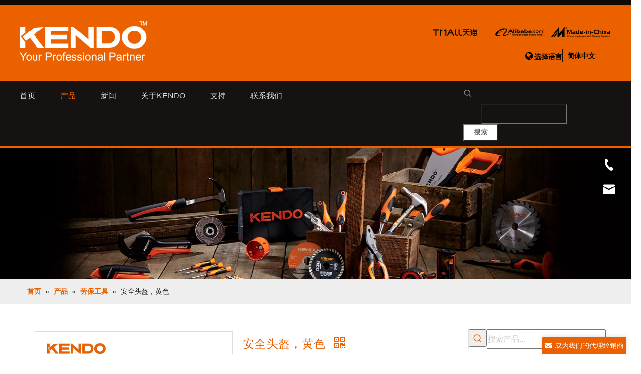

--- FILE ---
content_type: text/html;charset=utf-8
request_url: https://cn.kendo.com/pd544795768.html
body_size: 117463
content:
<!DOCTYPE html> <html lang="zh" prefix="og: http://ogp.me/ns#" style="height: auto;"> <head> <script>document.write=function(e){documentWrite(document.currentScript,e)};function documentWrite(documenturrentScript,e){var i=document.createElement("span");i.innerHTML=e;var o=i.querySelectorAll("script");if(o.length)o.forEach(function(t){if(t.src&&t.src!=""){var script=document.createElement("script");script.src=t.src;document.body.appendChild(script)}});document.body.appendChild(i)}
window.onloadHack=function(func){if(!!!func||typeof func!=="function")return;if(document.readyState==="complete")func();else if(window.addEventListener)window.addEventListener("load",func,false);else if(window.attachEvent)window.attachEvent("onload",func,false)};</script> <title></title> <meta name="keywords" content=""/> <meta name="description" content=""/> <link data-type="dns-prefetch" data-domain="jnrorwxhnknjlp5p-static.micyjz.com" rel="dns-prefetch" href="//jnrorwxhnknjlp5p-static.micyjz.com"> <link data-type="dns-prefetch" data-domain="ilrorwxhnknjlp5p-static.micyjz.com" rel="dns-prefetch" href="//ilrorwxhnknjlp5p-static.micyjz.com"> <link data-type="dns-prefetch" data-domain="rkrorwxhnknjlp5p-static.micyjz.com" rel="dns-prefetch" href="//rkrorwxhnknjlp5p-static.micyjz.com"> <link rel="canonical" href="https://cn.kendo.com/pd544795768.html"/> <link rel="alternate" hreflang="de" href="https://de.kendo.com/Schutzhelm%2C-Gelb-pd503795768.html"/> <link rel="alternate" hreflang="ru" href="https://ru.kendo.com/%D0%97%D0%B0%D1%89%D0%B8%D1%82%D0%BD%D1%8B%D0%B9-%D1%88%D0%BB%D0%B5%D0%BC%2C-%D0%B6%D0%B5%D0%BB%D1%82%D1%8B%D0%B9-pd553795768.html"/> <link rel="alternate" hreflang="ko" href="https://kr.kendo.com/%EC%95%88%EC%A0%84%EB%AA%A8%2C-%EB%85%B8%EB%9E%80%EC%83%89-pd522795768.html"/> <link rel="alternate" hreflang="in" href="https://id.kendo.com/Helm-Pengaman%2C-Kuning-pd529695768.html"/> <link rel="alternate" hreflang="en" href="https://www.kendo.com/Safety-Helmet-Yellow-pd587856768.html"/> <link rel="alternate" hreflang="fr" href="https://fr.kendo.com/Casque-de-s%C3%A9curit%C3%A9%2C-jaune-pd583795768.html"/> <link rel="alternate" hreflang="zh-CN" href="https://cn.kendo.com/pd544795768.html"/> <link rel="alternate" hreflang="es" href="https://es.kendo.com/Casco-de-seguridad-amarillo-pd533795768.html"/> <link rel="alternate" hreflang="ar" href="https://sa.kendo.com/%D8%AE%D9%88%D8%B0%D8%A9-%D8%A7%D9%84%D8%B3%D9%84%D8%A7%D9%85%D8%A9%D8%8C-%D8%B5%D9%81%D8%B1%D8%A7%D8%A1-pd514795768.html"/> <link rel="alternate" hreflang="vi" href="https://vi.kendo.com/M%C5%A9-b%E1%BA%A3o-hi%E1%BB%83m-an-to%C3%A0n%2C-m%C3%A0u-v%C3%A0ng-pd502795768.html"/> <link rel="alternate" hreflang="th" href="https://th.kendo.com/%E0%B8%AB%E0%B8%A1%E0%B8%A7%E0%B8%81%E0%B8%99%E0%B8%B4%E0%B8%A3%E0%B8%A0%E0%B8%B1%E0%B8%A2-%E0%B8%AA%E0%B8%B5%E0%B9%80%E0%B8%AB%E0%B8%A5%E0%B8%B7%E0%B8%AD%E0%B8%87-pd521795768.html"/> <link rel="alternate" hreflang="ja" href="https://jp.kendo.com/%E5%AE%89%E5%85%A8%E3%83%98%E3%83%AB%E3%83%A1%E3%83%83%E3%83%88%E3%80%81%E9%BB%84%E8%89%B2-pd572795768.html"/> <meta name="applicable-device" content="pc,mobile"/> <meta http-equiv="Cache-Control" content="no-transform"/> <meta http-equiv="X-UA-Compatible" content="IE=edge"/> <meta name="renderer" content="webkit"/> <meta http-equiv="Content-Type" content="text/html; charset=utf-8"/> <meta name="viewport" content="width=device-width, initial-scale=1, user-scalable=no"/> <link rel="icon" href="//ilrorwxhnknjlp5p-static.micyjz.com/cloud/lnBpkKqmlmSRrjokrrmkiq/favicon2.ico"> <style data-inline="true" data-type="inlineHeadStyle">.owl-carousel{display:none;position:relative;width:100%;-ms-touch-action:pan-y}.owl-controls{-webkit-user-select:none;-khtml-user-select:none;-moz-user-select:none;-ms-user-select:none;user-select:none;-webkit-tap-highlight-color:rgba(0,0,0,0)}#colorbox,#cboxOverlay,#cboxWrapper{position:absolute;top:0;left:0;z-index:9999;overflow:hidden}#cboxOverlay{position:fixed;width:100%;height:100%}#cboxOverlay{background:#000}#colorbox,#cboxContent,#cboxLoadedContent{box-sizing:content-box;-moz-box-sizing:content-box;-webkit-box-sizing:content-box}#colorbox{outline:0}.sitewidget-pictureNew .sitewidget-bd .picture-wrap{line-height:0}.sitewidget-pictureNew img{vertical-align:middle}.sitewidget-pictureNew .mobile-imgBox img{position:relative;max-width:100%}.sitewidget-prodGroupCategory{position:relative;z-index:4}.sitewidget-prodGroupCategory .sitewidget-hd .sitewidget-prodGroupCategory-settedtitle,.sitewidget-prodGroupCategory .sitewidget-hd .sitewidget-thumb{display:none}.sitewidget-prodGroupCategory .sitewidget-hd .sitewidget-thumb{position:absolute;right:8px;height:20px;width:30px;cursor:pointer;text-align:center;top:50%;margin-top:-10px}.pro_pic_big{display:block}.pro_pic_small{display:none}.sitewidget-proddetail .prodDetail-contain-0 .thumblist-scroll-btns{padding-top:10px;overflow:hidden;margin-top:0}.sitewidget-proddetail .prodDetail-contain-0 .thumblist-scroll #thumblist li{position:relative}.sitewidget-proddetail .prodDetail-contain-0 .thumblist-scroll #thumblist li a{position:relative}.sitewidget-proddetail .prodDetail-contain-0 .thumblist-scroll #thumblist li a:after{content:'';width:0 !important;height:0 !important;border-left:5px solid transparent;border-right:5px solid transparent;border-bottom:6px solid;border-bottom-color:inherit;background:none !important;top:-6px !important;left:50% !important;transform:translateX(-50%);position:absolute;margin-left:-3px}.sitewidget-langBar .lang-bar{position:relative}.lang-bar.lang-bar-right,.lang-bar.lang-bar-right .langBar-easystyle-thumb a{text-align:right}.sitewidget-langBar .lang-bar .lang-dropdown{width:-moz-fit-content;width:-webkit-fit-content;width:fit-content;min-width:160px;position:relative;display:inline-block}.sitewidget-langBar .lang-bar .lang-dropdown .lang-selected{border:1px solid #ccc;border-radius:0;padding:4px 23px 4px 10px;height:18px;background:#fff;text-align:left;cursor:pointer;height:auto}.sitewidget-langBar .lang-bar .lang-dropdown .lang-arrow{position:absolute;top:0;right:1px;width:21px;height:100%;background:url([data-uri]) center center no-repeat;background-size:27px 30px;border-radius:0 3px 3px 0;cursor:pointer;transition:all .5s ease}.sitewidget-langBar .lang-bar .lang-dropdown .block-iconbaseline-down{position:absolute;right:5px;width:auto;line-height:28px;background:0;border-radius:0 3px 3px 0;cursor:pointer;transition:all .5s ease;height:auto;line-height:inherit;top:50%;transform:translateY(-50%)}.sitewidget-langBar .lang-bar .lang-dropdown .lang-menu{z-index:100;display:none;width:100%;background:#fff;position:absolute;top:100%;border:1px solid #ccc;border-width:0 1px 1px;border-radius:0 0 4px 4px;text-align:left;box-sizing:border-box}.prodWrap .sitewidget-bd{position:relative}.prodWrap .sitewidget-bd{position:relative}.prodWrap .prodDiv{padding:10px 15px;position:absolute;top:60px;z-index:20000;background:#fff;border:1px solid #dfdfdf;display:none;left:0;-webkit-box-shadow:#ccc 0px 0px 4px;-moz-box-shadow:#ccc 0px 0px 4px;box-shadow:#ccc 0px 0px 4px;border-radius:4px}.prodWrap .prodDivrecomend{padding:10px 15px;position:absolute;top:46px;z-index:20000;background:#fff;border:1px solid #dfdfdf;display:none;left:0;-webkit-box-shadow:#ccc 0px 0px 4px;-moz-box-shadow:#ccc 0px 0px 4px;box-shadow:#ccc 0px 0px 4px;border-radius:4px;width:460px;height:345px}.prodWrap .prodDiv .prodUl{background:#fff;line-height:30px;text-align:left}.prodUlLi{color:#417dc9}.prodWrap .prodDiv .prodUl li{display:block;min-width:110px;cursor:pointer}.onlineservice-fixed-style{position:fixed;z-index:99}.onlineservice-fixed-style{right:0;top:30%}.onlineservice-fixed-style ul{background-color:#000;fliter:alpha(opacity=30);background-color:rgba(0,0,0,0.3)}.onlineservice-fixed-style ul{border-radius:10px 0 0 10px}.sitewidget-onlineService.onlineservice-fixed-style ul li{line-height:28px;position:relative;white-space:nowrap;height:48px;width:54px}.onlineservice-fixed-style ul li div{position:absolute;padding:12px 13px;top:0;right:0;border-radius:10px 0 0 10px;width:28px;transition:width .3s ease-in}.onlineservice-fixed-style ul li i{background:url([data-uri]);background-repeat:no-repeat}.onlineservice-fixed-style ul li i{display:inline-block;width:28px;height:28px}.onlineservice-fixed-style ul .onlineService_t i{background-position:0 -56px}.onlineservice-fixed-style ul .onlineService_e i{background-position:0 -111px}.fa{display:inline-block;font:normal normal normal 14px/1 FontAwesome;font-size:inherit;text-rendering:auto;-webkit-font-smoothing:antialiased;-moz-osx-font-smoothing:grayscale;font-family:FontAwesome !important}[data-type="rows"][data-level="rows"]{display:flex}.owl-carousel{display:none;position:relative;width:100%;-ms-touch-action:pan-y}.owl-controls{-webkit-user-select:none;-khtml-user-select:none;-moz-user-select:none;-ms-user-select:none;user-select:none;-webkit-tap-highlight-color:rgba(0,0,0,0)}.sitewidget-position .sitewidget-bd{font-size:14px;line-height:2em}.sitewidget-position .sitewidget-bd a,.sitewidget-position .sitewidget-bd .sitewidget-position-current{margin:0 5px}.sitewidget-navnew.sitewidget-navigation_style-20210903105809 .smsmart{max-width:unset}.proddetail-bigpic{float:left;position:relative;z-index:1}.proddetail-pic400 .proddetail-bigpic{width:402px}.proddetail-picshow{position:relative;border:1px solid #ddd}.proddetail-wrap .video_play_icon{cursor:pointer;position:absolute;left:10px;bottom:10px;width:50px;height:50px;z-index:105;background:#f0f1f2 0px -2px no-repeat}.sitewidget-proddetail .proddetail-wrap[hasprodvideo="false"] .video_play_icon{display:none !important}.proddetail-pic400 .proddetail-picshow .proddetail-showinner{width:400px;min-height:70px}.proddetail-showinner td{text-align:center;vertical-align:middle;width:100%;height:100%;background-color:#fff}.proddetail-bigpic .easyzoom{display:block}.proddetail-showinner img{display:block;margin:0 auto}.proddetail-bigpic .easyzoom .jqzoom .jqzoomw400{max-width:400px}.pro_pic_small{position:relative}.prodetail-video-box{position:relative}.switch3D{cursor:pointer;position:absolute;right:10px;bottom:calc(24px + 100px);width:50px;height:50px;z-index:201;background:#f0f1f2 0px 0px no-repeat;background-size:100%;opacity:.7}.threeDBox{position:absolute;width:100%;height:calc(700px - 0px);top:0;background:#fff;z-index:200}.thumblist-scroll-btns{margin-top:10px}.sitewidget-proddetail .prodd-color-bg .thumblist-scroll-btns,.sitewidget-proddetail .prodd-color-otl .thumblist-scroll-btns{margin-top:10px}.thumblist-scroll{position:relative;overflow:hidden;margin:0 auto}.proddetail-pic400 .thumblist-scroll{width:400px}.thumblist-scroll #thumblist{width:999em}.thumblist-scroll #thumblist li{float:left;padding:0 2px}.thumblist-scroll #thumblist li:first-child{padding-left:0}.thumblist-scroll #thumblist li:last-child{padding-right:0}.thumblist-scroll #thumblist li a{display:table;height:60px;border:1px solid #CCC;outline:0}.thumblist-scroll #thumblist li .maplargepic400{height:60px}.thumblist-scroll #thumblist li a.zoomThumbActive{border:2px solid #dd4a4b}.sitewidget-proddetail .prodd-color-bg .thumblist-scroll #thumblist li a,.sitewidget-proddetail .prodd-color-otl .thumblist-scroll #thumblist li a{margin-top:6px}.sitewidget-proddetail .prodd-color-otl .thumblist-scroll #thumblist li a.zoomThumbActive{border:2px solid #c40000;position:relative}.thumblist-scroll #thumblist li a span{display:table-cell;vertical-align:middle;text-align:center;line-height:1em;font-size:0}#thumblist .maplargepic400 img{width:60px;height:auto;max-height:60px;object-fit:contain}.sitewidget-proddetail .prodd-color-bg .thumblist-scroll #thumblist li a.zoomThumbActive:after,.sitewidget-proddetail .prodd-color-otl .thumblist-scroll #thumblist li a.zoomThumbActive:after{content:' ';width:11px;height:6px;position:absolute;top:-6px;left:50%;margin-left:-3px;background:url([data-uri]) no-repeat}.sitewidget-proddetail .prodd-color-otl .thumblist-scroll #thumblist li a.zoomThumbActive:after{background-position:-170px -10px}.prodlist-pro-shareit{margin-top:10px;margin-bottom:10px}.prodlist-pro-shareit .prodlist-pro-shareiten,.prodlist-pro-shareit .prodlist-pro-shareitcn{margin-right:2px}.sitewidget-proddetail .prodlist-pro-shareit .prodlist-pro-shareitcn{line-height:28px}.proddetail-description{width:100%;float:right}.proddetail-pic400 .proddetail-description{margin-left:-402px}.proddetail-pic400 .description-inner{padding-left:412px}.pro-this-description{padding:10px 10px 20px}.this-description-name{font-size:18px;font-weight:normal;line-height:1.5em;margin-bottom:5px}.sitewidget-proddetail .block-icondianhua:before{content:"\e6c3"}.block-iconyouxiang:before{content:"\e6c6"}.sm-mint{border-bottom:2px solid #8db863;background:#67c696}.sm-mint-vertical{border-bottom:0}#menu-mint-vertical{background:#fff}.sm-mint a{border-bottom:2px solid #fff;padding:11px 20px 9px 20px;color:#fffefe;font-size:16px;line-height:17px;font-family:Arial,sans-serif;text-decoration:none}.sm-mint-vertical>.prodli>a:after{content:"";width:calc(100% - 30px);height:1px;position:absolute;display:block;background:#8bdcb3;left:15px;bottom:0}.sm-mint ul{background:#f2f3f3;border:1px solid #dcdcdc}.sm-mint ul a{border-bottom:0;padding:9px 20px;color:#505967;font-size:14px;line-height:normal;-moz-border-radius:0;-webkit-border-radius:0;border-radius:0}.sm-mint a.has-submenu{padding-right:32px}.sm-mint a span.sub-arrow{position:absolute;right:17px;top:50%;margin-top:-3px}.sm-mint-vertical a span.sub-arrow,.sm-mint ul a span.sub-arrow{right:15px;margin-top:-5px}.sm-mint-vertical a span.sub-arrow:before,.sm-mint ul a span.sub-arrow:before{content:"\f054"}html{-webkit-tap-highlight-color:rgba(0,0,0,0);-moz-tap-highlight-color:rgba(0,0,0,0);-ms-tap-highlight-color:rgba(0,0,0,0);-o-tap-highlight-color:rgba(0,0,0,0);tap-highlight-color:rgba(0,0,0,0)}#backstage-headArea-mobile{width:100%;position:fixed;top:0;left:0;z-index:109}#backstage-headArea-mobile .header-style05 .nav-logo-box{position:relative;height:46px;background-color:rgba(0,0,0,1)}#backstage-headArea-mobile .header-style05 .others-nav{position:absolute;top:46px;left:0;width:100%;background-color:inherit;box-sizing:border-box;z-index:12;height:560px;overflow-y:auto;overflow-x:hidden;-webkit-overflow-scrolling:touch;display:none}.animated{-webkit-animation-duration:1s;animation-duration:1s;-webkit-animation-fill-mode:both;animation-fill-mode:both}.bounceInUp{-webkit-animation-name:bounceInUp;animation-name:bounceInUp}.form_fixed_button{cursor:pointer;line-height:36px;width:170px;height:36px;border-top-left-radius:3px;border-top-right-radius:3px;box-shadow:0 0 10px rgba(68,68,68,0.18);text-align:center;color:#fff;text-align:center;position:fixed;bottom:0;right:10px;z-index:9;font-size:14px;white-space:nowrap;text-overflow:ellipsis;overflow:hidden}.form_fixed_button i{margin-right:6px}.isFixed_bottom_right{width:370px;position:fixed;bottom:0;right:10px;background:#fff;z-index:100;box-shadow:0 0 10px rgba(68,68,68,0.18);border:1px solid #ddd;border-top-left-radius:8px;border-top-right-radius:8px}.control-group{display:block}.sitewidget-inquire .form-line-2 .control-group{margin-bottom:16px;width:50%;float:left}.sitewidget-inquire .form-line-2 .control-group:nth-child(even){clear:left}.sitewidget-inquire .form-line-2 .controls{padding:0 10px}.sitewidget-inquire .form-line-2 .controls,.sitewidget-inquire .form-line-3 .controls{position:relative}.sitewidget-inquire select,.sitewidget-inquire textarea,.sitewidget-inquire input[type="text"],.sitewidget-inquire input[type="password"],.sitewidget-inquire input[type="datetime"],.sitewidget-inquire input[type="datetime-local"],.sitewidget-inquire input[type="date"],.sitewidget-inquire input[type="month"],.sitewidget-inquire input[type="time"],.sitewidget-inquire input[type="week"],.sitewidget-inquire input[type="number"],.sitewidget-inquire input[type="email"],.sitewidget-inquire input[type="url"],.sitewidget-inquire input[type="search"],.sitewidget-inquire input[type="tel"],.sitewidget-inquire input[type="color"],.uneditable-input{border-radius:4px;color:#555;display:inline-block;height:20px;line-height:20px;padding:4px 6px;vertical-align:middle}.sitewidget-inquire textarea,.sitewidget-inquire input[type="text"],.sitewidget-inquire input[type="password"],.sitewidget-inquire input[type="datetime"],.sitewidget-inquire input[type="datetime-local"],.sitewidget-inquire input[type="date"],.sitewidget-inquire input[type="month"],.sitewidget-inquire input[type="time"],.sitewidget-inquire input[type="week"],.sitewidget-inquire input[type="number"],.sitewidget-inquire input[type="email"],.sitewidget-inquire input[type="url"],.sitewidget-inquire input[type="search"],.sitewidget-inquire input[type="tel"],.sitewidget-inquire input[type="color"],.uneditable-input{background-color:#fff;border:1px solid #ccc;box-shadow:1px 1px 2px rgba(0,0,0,0.1) inset;transition:border .2s linear 0,box-shadow .2s linear 0s}.sitewidget-inquire .control-group .controls input,.sitewidget-inquire .control-group .controls select,.sitewidget-inquire .control-group .controls textarea{width:100%;padding:4px 0;text-indent:6px;box-sizing:content-box;margin-left:-1px}.sitewidget-inquire .controls .uploadBtn{height:28px;line-height:28px;display:inline-block;padding:0 15px;text-align:center;border:1px solid #ddd;background:-webkit-linear-gradient(top,#e2e2e2,#f3f3f3);background:-moz-linear-gradient(top,#e2e2e2,#f3f3f3);background:-ms-linear-gradient(top,#e2e2e2,#f3f3f3);background:-o-linear-gradient(top,#e2e2e2,#f3f3f3);background:linear-gradient(top,#e2e2e2,#f3f3f3);background-color:#f3f3f3;color:#666;border-radius:3px}.sitewidget-inquire input[type="file"],.sitewidget-inquire input[type="image"],.sitewidget-inquire input[type="submit"],.sitewidget-inquire input[type="reset"],.sitewidget-inquire input[type="button"],.sitewidget-inquire input[type="radio"],.sitewidget-inquire input[type="checkbox"]{width:auto}.sitewidget-inquire select,.sitewidget-inquire input[type="file"]{height:30px;line-height:30px}.sitewidget-inquire .controls .input-file.hide{display:none !important}.sitewidget-inquire .form-line-2 .control-group.submitGroup,.sitewidget-inquire .form-line-3 .control-group.submitGroup{width:100%;margin:0}.sitewidget-inquire .btn{-moz-border-bottom-colors:none;-moz-border-left-colors:none;-moz-border-right-colors:none;-moz-border-top-colors:none;background-color:#f5f5f5;background:linear-gradient(to bottom,#fff,#e6e6e6);background-repeat:repeat-x;border-color:rgba(0,0,0,0.1) rgba(0,0,0,0.1) #b3b3b3;border-image:none;border-radius:4px;border-style:solid;border-width:1px;box-shadow:0 1px 0 rgba(255,255,255,0.2) inset,0 1px 2px rgba(0,0,0,0.05);color:#333;cursor:pointer;display:inline-block;font-size:14px;line-height:20px;margin-bottom:0;padding:4px 12px;text-align:center;vertical-align:middle}.sitewidget-inquire button.btn{font-family:inherit;margin:0;border:1px solid transparent;background:0;height:32px;padding:0 30px;display:inline-block;font-size:14px;text-shadow:none;text-align:center;white-space:nowrap;vertical-align:middle;-ms-touch-action:manipulation;touch-action:manipulation;cursor:pointer;-webkit-user-select:none;-moz-user-select:none;-ms-user-select:none;user-select:none;background:0;border:1px solid transparent;border-radius:4px;-moz-transition:all .3s ease-out;-webkit-transition:all .3s ease-out;-o-transition:all .3s ease-out;-ms-transition:all .3s ease-out;transition:all .3s ease-out;box-shadow:none}.sitewidget-inquire button.btn-inverse{color:#fff;background-color:#333;border-color:#222}.sitewidget-inquire #faptcha_response_field{width:220px}.errormessage{color:red;clear:both}.sitewidget-inquire.isFixed_bottom_right form{margin:0;padding-top:10px}.isFixed_bottom_right fieldset{max-height:500px;overflow-y:auto;overflow-x:hidden;padding:0 10px}.isFixed_bottom_right .sitewidget-hd{min-height:22px;border-bottom:1px solid #dbe0ea;padding:5px 10px;background:#f2f5f9;position:relative;border-top-left-radius:8px;border-top-right-radius:8px}.isFixed_bottom_right .sitewidget-hd h2{white-space:nowrap;overflow:hidden;text-overflow:ellipsis;max-width:90%}.isFixed_bottom_right .sitewidget-hd i{position:absolute;position:absolute;top:50%;right:10px;transform:translateY(-50%);cursor:pointer}.sitewidget-inquire .form-right-angle .control-group .controls input,.sitewidget-inquire .form-right-angle #faptcha_response_field,.sitewidget-inquire .form-right-angle .control-group .controls select,.sitewidget-inquire .form-right-angle .control-group .controls textarea{border-radius:0}.sitewidget-inquire .form-line-2 .control-group.textarea,.sitewidget-inquire .form-line-3 .control-group.textarea{width:100%;margin-left:0}.control-group textarea{width:280px;height:80px;border-radius:4px}.sitewidget-inquire .control-group .controls textarea{resize:vertical}.sitewidget-inquire.isFixed_bottom_right .submitGroup{box-sizing:border-box;padding:8px 10px 6px;background:#f2f5f9;margin:0;border-top:1px solid #dbe0ea}.sitewidget-inquire.isFixed_bottom_right form .submitGroup .controls{margin:0}.sitewidget-inquire button.btn-primary{color:#fff;background-color:#337ab7;border-color:#2e6da4}.sitewidget-inquire .form-line-2 .imgVarifyCode,.sitewidget-inquire .form-line-3 .imgVarifyCode{clear:both;margin-left:0}.onlineservice-fixed-left13{left:0 !important;right:auto !important;margin-left:20px}div.onlineservice-fixed-styleRight13{left:auto !important;right:0 !important;margin-right:20px}.onlineservice-fixed-style.onlineservice-fixed-left13{top:50%;transform:translateY(-50%)}.onlineservice-fixed-style *{direction:ltr !important;text-align:center !important}.onlineservice-fixed-left13 .onlineservice-fixed-blocks-list{background:#2a282887}.sitewidgetOnlineServiceStyle13 .sitewidget-bd .onlineservice-fixed-blocks-list{border-top-left-radius:30px;border-top-right-radius:30px;background:rgba(0,0,0,.3);border-bottom-left-radius:30px;border-bottom-right-radius:30px}.sitewidget-onlineService.onlineservice-fixed-left13 .onlineservice-fixed-blocks-list .onlineservice-fixed-blocks-items{width:auto;width:50px;height:50px;position:relative;margin-bottom:0 !important}.onlineservice-fixed-style.onlineservice-fixed-left13 .bglist{overflow:hidden}.sitewidget-onlineService.onlineservice-fixed-left13 .onlineservice-fixed-blocks-list .onlineservice-fixed-blocks-items>a{display:block;width:100%;height:100%;text-align:center;background:rgba(74,74,74,0);color:#fff;border:0;box-sizing:border-box;border-bottom:0}div.sitewidget-onlineService.onlineservice-fixed-styleRight13 ul li div{background:transparent}.onlineservice-fixed-style.onlineservice-fixed-left13 .bgicon{position:relative;padding:0;border:0;border-radius:0;width:120px;height:50px;transition:all .2s}.onlineservice-fixed-style.onlineservice-fixed-left13 .bglist .ico_f{color:#fff;background:transparent}.onlineservice-fixed-style.onlineservice-fixed-left13 .bglist .ico_all{width:50px;height:50px;padding:0;border:0;border-radius:0;position:relative;float:left}.onlineservice-fixed-style ul li i.font-icon{background:0;line-height:50px;font-size:24px}.sitewidget-onlineService.onlineservice-fixed-style ul li i.font-icon{display:inline}.sitewidget-onlineService.onlineservice-fixed-left13 .onlineservice-fixed-blocks-list .onlineservice-fixed-blocks-items>a.onlineService_t_icon i{background-position:0 -56px}.onlineservice-fixed-left13 .onlineservice-fixed-blocks-items .onlineservice-fixed-blocks-tips{width:0;transition:width .4s;background:#51bc35;overflow:hidden}.sitewidget-onlineService.onlineservice-fixed-left13 .onlineservice-fixed-blocks-list .onlineservice-fixed-blocks-tips{background-color:transparent;border-radius:0;position:absolute;left:50px;top:0;transform:translateX(0);-webkit-transition:all .1s;transition:all .1s;z-index:-1;padding:0;min-height:50px}div.sitewidget-onlineService.onlineservice-fixed-styleRight13 .onlineservice-fixed-blocks-list .onlineservice-fixed-blocks-tips{background-color:transparent;border-radius:0;position:absolute;left:auto;right:50px;top:0;transform:translateX(0);-webkit-transition:all .1s;transition:all .1s;z-index:1;padding:0;min-height:50px;height:auto !important;border-top-left-radius:30px;border-bottom-left-radius:30px}div.sitewidget-onlineService.onlineservice-fixed-styleRight13 .onlineservice-fixed-blocks-list .onlineservice-fixed-blocks-tips{background-color:transparent;border-radius:0;position:absolute;left:auto;right:50px;top:0;transform:translateX(0);-webkit-transition:all .1s;transition:all .1s;z-index:1;padding:0;min-height:50px;height:auto !important;border-top-left-radius:30px;border-bottom-left-radius:30px}.sitewidget-onlineService.onlineservice-fixed-left13 .onlineservice-fixed-blocks-list .onlineservice-fixed-blocks-tips>li{width:auto;height:auto;padding:0 15px}.sitewidget-onlineService.onlineservice-fixed-left13 .onlineservice-fixed-blocks-list .onlineservice-fixed-blocks-tips>li a{display:block;min-width:30px;min-height:22px;text-align:center;line-height:50px;color:#fff;font-size:14px}.sitewidget-onlineService.onlineservice-fixed-left13 .onlineservice-fixed-blocks-list .triangleMb{display:none}.onlineservice-fixed-style ul li a i.block-iconyouxiang{font-size:20px}.sitewidgetOnlineServiceStyle13 .onlineservice-fixed-goTop{background:transparent !important;display:none}.sitewidget-langBar .lang-bar .lang-dropdown{width:90px;position:relative;display:inline-block}.sitewidget-langBar .lang-bar .lang-dropdown .lang-selected{border:1px solid #161212;border-radius:0;color:#000;padding:2px 23px 6px 10px;height:18px;background:#eb6100;text-align:left;cursor:pointer}.block-iconbaseline-down:before{content:"\e638";color:#000}.animated{-webkit-animation-duration:1s;animation-duration:1s;-webkit-animation-fill-mode:both;animation-fill-mode:both}.bounceInUp{-webkit-animation-name:bounceInUp;animation-name:bounceInUp}.sitewidget-searchNew .insideLeft-search-box .search-box .search-fix-wrap{position:relative}.sitewidget-searchNew .insideLeft-search-box .search-box .search-fix-wrap .search-svg{position:absolute;top:0;left:90px;display:flex;justify-content:center;align-items:center}.sitewidget-searchNew .inner-container{position:absolute;left:0;top:0;height:100%;font-size:16px;box-sizing:border-box;padding:0 5px;white-space:nowrap;overflow:hidden;text-overflow:ellipsis;font-size:14px;text-align:left;display:flex;left:0;top:0;align-items:center;padding-left:15px;padding-right:10px;cursor:pointer}.sitewidget-searchNew .insideLeft-search-box .search-box .search-fix-wrap .flex-wrap{display:flex;width:100%;border:1px solid #ddd}.sitewidget-searchNew .search-box-wrap input[type="text"],.sitewidget-searchNew .search-box-wrap button{box-sizing:border-box;border:0;display:block;background:0;padding:0;margin:0}.sitewidget-searchNew .insideLeft-search-box .search-box .search-fix-wrap input[type="text"]{width:100%}.sitewidget-searchNew .insideLeft-search-box .search-box .search-fix-wrap .flex-wrap .input{flex:1}.sitewidget-searchNew .search-box-wrap button{cursor:pointer;text-align:center;overflow:hidden;font-family:arial !important;display:flex;justify-content:center;align-items:center}.sitewidget-searchNew .insideLeft-search-box .search-box .search-fix-wrap .flex-wrap .search-btn{flex-basis:auto}.sitewidget-searchNew .outline-left-search-box .search-box .search-fix-wrap{position:relative}.sitewidget-searchNew .outline-left-search-box .search-box .search-fix-wrap input[type="text"]{width:100%}.sitewidget-searchNew .outline-left-search-box .search-box .search-fix-wrap button{position:absolute;top:0;right:100%;background:url([data-uri]) \9;background-repeat:no-repeat \9;background-position:center center \9}.labelclass{position:relative;overflow:hidden}.prodDetail-ttl{display:none;flex-direction:column;align-items:center;justify-content:center;left:-25px;width:95px;min-height:30px;transform:translateX(30%) rotate(315deg) translateZ(1px);transform-origin:left top;box-shadow:0 -100px 0 100px red;color:#fff;position:absolute;top:70px;text-align:center;font-size:14px;font-weight:700;line-height:1.2;z-index:1;background-color:red;word-break:break-word}.prodDetail-ttr{display:none;flex-direction:column;align-items:center;justify-content:center;right:0;width:95px;min-height:30px;padding-bottom:5px;transform:translateX(30%) rotate(45deg) translateZ(1px);transform-origin:left top;box-shadow:0 -100px 0 100px red;color:#fff;position:absolute;top:0;text-align:center;font-size:14px;font-weight:700;line-height:1.2;z-index:1;background-color:red;word-break:break-word}.prodDetail-tt{height:26px;position:absolute;z-index:2;display:none}.prodDetail-0-tt{top:0;left:0}.prodDetail-itl{position:absolute;display:none;z-index:2}.prodDetail-0-itl{top:0;left:0}.prodDetail-itr{position:absolute;display:none;z-index:2}.prodDetail-0-itr{top:0;right:0}.prodDetail-ir{position:absolute;display:none;z-index:3}.prodDetail-0-ir{top:10px;right:0}.prodDetail-tts{white-space:nowrap;width:73px;padding:0 5px;background-color:#000;color:#fff;text-align:center;display:none;font-size:14px;font-weight:normal;line-height:1.5em;margin-bottom:-3px}#backstage-headArea-mobile{display:none}.sitewidget-rollingNews .sitewidget-bd.hidden{visibility:hidden;height:16px;overflow:hidden;width:100%}.heightAuto{height:auto !important}.txtMarquee-top li{position:relative;line-height:24px}.rolling-time-2 span{font-weight:normal}.rolling-pic-title .title{display:block;width:226px;white-space:nowrap;overflow:hidden;text-overflow:ellipsis;text-align:justify;font-weight:bold;box-sizing:border-box}.rolling-pic-title .contOverHidden{text-overflow:ellipsis;white-space:nowrap;overflow:hidden}.rolling-pic-title .intro{width:100%;text-align:justify;box-sizing:border-box;position:relative}.sitewidget-rollingNews .sitewidget-bd .rolling-pic-title .cont{overflow:hidden;text-overflow:ellipsis;display:-webkit-box;-webkit-line-clamp:3;-webkit-box-orient:vertical}.sitewidget-rollingNews .sitewidget-bd .tempWrap{width:100% !important}.social-icon-48{display:inline-block;width:48px;height:48px;vertical-align:middle}.social-icon-48.social-icon-facebook{background:#f0f1f2 no-repeat -56px 0 #3b5998}.social-icon-48.social-icon-whitehover.social-icon-facebook{background:#f0f1f2 no-repeat -276px 0}.social-icon-48.social-icon-linkedin{background:#f0f1f2 no-repeat -56px -128px #007fb1}.social-icon-48.social-icon-whitehover.social-icon-linkedin{background:#f0f1f2 no-repeat -276px -129px}.social-icon-48.social-icon-twitter{background:#f0f1f2 no-repeat -56px -256px #00aced}.social-icon-48.social-icon-whitehover.social-icon-twitter{background:#f0f1f2 no-repeat -276px -257px}.social-icon-48.social-icon-youtube{background:#f0f1f2 no-repeat -56px -320px #cd332d}.social-icon-48.social-icon-whitehover.social-icon-youtube{background:#f0f1f2 no-repeat -276px -320px}.social-icon-48.social-icon-instagram{background:#f0f1f2 no-repeat -56px -960px #3f729b}.social-icon-48.social-icon-whitehover.social-icon-instagram{background:#f0f1f2 no-repeat -277px -960px}.social-icon-48.social-icon-pinterest{background:#f0f1f2 no-repeat -56px -1088px #bd081c}.social-icon-48.social-icon-whitehover.social-icon-pinterest{background:#f0f1f2 no-repeat -277px -1088px}.sitewidget-logo-20190422144829 img{filter:blur(0);transition:filter .5s ease}.prodlist-pro-shareit .sharethis-inline-share-buttons{text-align:left !important}.sm,.sm ul,.sm li{display:block;list-style:none;padding:0;margin:0;line-height:normal;direction:ltr}ul.sm{-webkit-tap-highlight-color:rgba(0,0,0,0)}ul.sm li{position:relative}ul.sm li{float:left}ul.sm ul li,ul.sm-vertical li{float:none}ul.sm a{position:relative;display:block}ul.sm a{white-space:nowrap}ul.sm ul a,ul.sm-vertical a{white-space:normal}ul.sm li *,ul.sm li *:before,ul.sm li *:after{-moz-box-sizing:content-box;-webkit-box-sizing:content-box;box-sizing:content-box}ul.sm li>a{border:0}ul.sm ul{position:absolute;top:-999999px;left:-800px;width:100px}ul.sm:after{content:"\00a0";display:block;height:0;font:0/0 serif;clear:both;visibility:hidden;overflow:hidden}.follow-a{display:inline-block;margin:1px;text-align:center !important}.sitewidget-navigation_style-20210903105809{border-left:0 solid;border-right:0 solid;border-top:0 solid;border-bottom:0 solid;border-top-right-radius:0;border-top-left-radius:0;border-bottom-right-radius:0;border-bottom-left-radius:0;margin-top:0;margin-right:0;margin-bottom:0;margin-left:0;padding-top:0;padding-right:0;padding-bottom:0;padding-left:0}.sitewidget-navigation_style-20210903105809 .smsmart{box-shadow:0}.sitewidget-navigation_style-20210903105809 .smsmart>.navnew-item>a{letter-spacing:0;line-height:40px;text-align:center;font-size:16px;color:#ddd;font-weight:400;text-transform:uppercase}.sitewidget-navigation_style-20210903105809 .smsmart>.navnew-item>a{border-left:0 solid;border-right:0 solid;border-top:0 solid;border-bottom:0 solid;border-top-right-radius:0;border-top-left-radius:0;border-bottom-right-radius:0;border-bottom-left-radius:0;margin-top:0;margin-right:0;margin-bottom:0;margin-left:0;padding-top:0;padding-right:50px;padding-bottom:0;padding-left:0}.sitewidget-navigation_style-20210903105809 .smsmart .navnew-sub1{background-color:#1c1a1a}.sitewidget-navigation_style-20210903105809 .smsmart .navnew-sub1{border-left:0 solid;border-right:0 solid;border-top:0 solid;border-bottom:0 solid;border-top-right-radius:0;border-top-left-radius:0;border-bottom-right-radius:0;border-bottom-left-radius:0;margin-top:0;margin-right:0;margin-bottom:0;margin-left:0;padding-top:15px;padding-right:0;padding-bottom:15px;padding-left:0}.sitewidget-navigation_style-20210903105809 .smsmart>.navnew-item.on>a{letter-spacing:0;font-size:16px;color:#eb6100;font-weight:400;text-transform:uppercase}.sitewidget-navigation_style-20210903105809 .smsmart>.navnew-item.on>a{border-left:0 solid;border-right:0 solid;border-top:0 solid;border-bottom:0 solid #eb6100;border-top-right-radius:0;border-top-left-radius:0;border-bottom-right-radius:0;border-bottom-left-radius:0;padding-top:0;padding-right:50px;padding-bottom:0;padding-left:0}.sitewidget-navigation_style-20210903105809 .navnew-item>.has-submenu>.sub-arrow{display:none}body,.backstage-frontendpreview{background-position:top center;background-repeat:repeat;background-attachment:scroll}.backstage-stwidgets-settingwrap,.siteblocks-container :not(.edit-normal){font-family:Arial}.sitewidget-pluginCode-20211112115233{background-color:#161212;border-left:0 solid #000;border-right:0 solid #000;border-top:0 solid #000;border-bottom:0 solid #000;border-top-right-radius:0;border-top-left-radius:0;border-bottom-right-radius:0;border-bottom-left-radius:0;margin-top:0;margin-right:0;margin-bottom:0;margin-left:0;padding-top:0;padding-right:0;padding-bottom:0;padding-left:0;box-shadow:0}.sitewidget-bd{font-family:Arial;font-size:16px;color:#545454;font-weight:400;letter-spacing:0;line-height:1.7em;text-align:left}.sitewidget-bd{background-position:left top;background-repeat:repeat;background-attachment:scroll}.sitewidget-pluginCode-20211112115233 .sitewidget-bd{border-left:0 solid #545454;border-right:0 solid #545454;border-top:0 solid #545454;border-bottom:0 solid #545454;border-top-right-radius:0;border-top-left-radius:0;border-bottom-right-radius:0;border-bottom-left-radius:0;margin-top:0;margin-right:0;margin-bottom:0;margin-left:0;padding-top:0;padding-right:0;padding-bottom:0;padding-left:0}#outerContainer_1555915709755{background-color:#eb6100;border-left:0 solid #000;border-right:0 solid #000;border-top:10px solid #100a06;border-bottom:0 solid #000;border-top-right-radius:0;border-top-left-radius:0;border-bottom-right-radius:0;border-bottom-left-radius:0;margin-top:0;margin-bottom:0;padding-top:20px;padding-bottom:0;box-shadow:0}#outerContainer_1555915709755>.container{border-left:0 solid #000;border-right:0 solid #000;border-top:0 solid #000;border-bottom:0 solid #000;border-top-right-radius:0;border-top-left-radius:0;border-bottom-right-radius:0;border-bottom-left-radius:0;margin-top:0;margin-bottom:0;padding-top:0;padding-bottom:0}.frontend-body-canvas #outerContainer_1555915709755 [data-type='columns']>div{margin-left:0;margin-right:0}div[class^='sitewidget-'] a{font-family:Arial;font-size:16px;color:#545454;font-weight:400;letter-spacing:0;line-height:1.7em;text-align:left}.sitewidget-text-20211112115440{border-left:0 solid #000;border-right:0 solid #000;border-top:0 solid #000;border-bottom:0 solid #000;border-top-right-radius:0;border-top-left-radius:0;border-bottom-right-radius:0;border-bottom-left-radius:0;margin-top:0;margin-right:0;margin-bottom:0;margin-left:0;padding-top:0;padding-right:0;padding-bottom:0;padding-left:0;box-shadow:0}.sitewidget-text-20211112115440 .sitewidget-bd{border-left:0 solid #545454;border-right:0 solid #545454;border-top:0 solid #545454;border-bottom:0 solid #545454;border-top-right-radius:0;border-top-left-radius:0;border-bottom-right-radius:0;border-bottom-left-radius:0;margin-top:0;margin-right:0;margin-bottom:0;margin-left:0;padding-top:0;padding-right:0;padding-bottom:0;padding-left:0}.sitewidget-text-20211112115440 .sitewidget-bd{font-size:14px;color:#545454;font-weight:700}.sitewidget-text-20211112115440 .sitewidget-bd *,.sitewidget-text-20211112115440 .sitewidget-bd{letter-spacing:0;line-height:1.7em;text-align:right}.sitewidget-langBar-20211112133920{border-left:0 solid #000;border-right:0 solid #000;border-top:0 solid #000;border-bottom:0 solid #000;border-top-right-radius:0;border-top-left-radius:0;border-bottom-right-radius:0;border-bottom-left-radius:0;margin-top:0;margin-right:0;margin-bottom:0;margin-left:0;padding-top:0;padding-right:0;padding-bottom:0;padding-left:0;box-shadow:0}.sitewidget-langBar-20211112133920 .sitewidget-bd{border-left:0 solid #545454;border-right:0 solid #545454;border-top:0 solid #545454;border-bottom:0 solid #545454;border-top-right-radius:0;border-top-left-radius:0;border-bottom-right-radius:0;border-bottom-left-radius:0;margin-top:0;margin-right:0;margin-bottom:0;margin-left:0;padding-top:0;padding-right:0;padding-bottom:0;padding-left:0}.sitewidget-langBar-20211112133920 .sitewidget-bd{font-size:14px;color:#545454;font-weight:700}.sitewidget-langBar-20211112133920 .sitewidget-bd *,.sitewidget-langBar-20211112133920 .sitewidget-bd{letter-spacing:0;line-height:1.7em;text-align:left}#outerContainer_1630637864177{background-color:#161212;border-left:0 solid #000;border-right:0 solid #000;border-top:0 solid #000;border-bottom:4px solid #eb6100;border-top-right-radius:0;border-top-left-radius:0;border-bottom-right-radius:0;border-bottom-left-radius:0;margin-top:0;margin-bottom:0;padding-top:0;padding-bottom:0;box-shadow:0}#outerContainer_1630637864177>.container{border-left:0 solid #000;border-right:0 solid #000;border-top:0 solid #000;border-bottom:0 solid #000;border-top-right-radius:0;border-top-left-radius:0;border-bottom-right-radius:0;border-bottom-left-radius:0;margin-top:0;margin-bottom:0;padding-top:0;padding-bottom:0}.frontend-body-canvas #outerContainer_1630637864177 [data-type='columns']>div{margin-left:0;margin-right:0}.sitewidget-prodSearchNew-20210903114547{border-left:0 solid #000;border-right:0 solid #000;border-top:0 solid #000;border-bottom:0 solid #000;border-top-right-radius:0;border-top-left-radius:0;border-bottom-right-radius:0;border-bottom-left-radius:0;margin-top:0;margin-right:0;margin-bottom:0;margin-left:0;padding-top:0;padding-right:0;padding-bottom:0;padding-left:0;box-shadow:0}.sitewidget-prodSearchNew-20210903114547 .sitewidget-bd{border-left:0 solid #545454;border-right:0 solid #545454;border-top:0 solid #545454;border-bottom:0 solid #545454;border-top-right-radius:0;border-top-left-radius:0;border-bottom-right-radius:0;border-bottom-left-radius:0;margin-top:0;margin-right:0;margin-bottom:0;margin-left:0;padding-top:0;padding-right:0;padding-bottom:0;padding-left:0}#outerContainer_1637056562534{background-color:#eee;border-left:0 solid #000;border-right:0 solid #000;border-top:0 solid #000;border-bottom:0 solid #000;border-top-right-radius:0;border-top-left-radius:0;border-bottom-right-radius:0;border-bottom-left-radius:0;margin-top:0;margin-bottom:0;padding-top:0;padding-bottom:0;box-shadow:0}#outerContainer_1637056562534>.container{border-left:0 solid #000;border-right:0 solid #000;border-top:0 solid #000;border-bottom:0 solid #000;border-top-right-radius:0;border-top-left-radius:0;border-bottom-right-radius:0;border-bottom-left-radius:0;margin-top:0;margin-bottom:0;padding-top:0;padding-bottom:0}.sitewidget-position-20210913160420{border-left:0 solid #000;border-right:0 solid #000;border-top:0 solid #1a9aa7;border-bottom:0 solid #000;border-top-right-radius:0;border-top-left-radius:0;border-bottom-right-radius:0;border-bottom-left-radius:0;margin-top:0;margin-right:0;margin-bottom:0;margin-left:0;padding-top:15px;padding-right:0;padding-bottom:15px;padding-left:0;box-shadow:0}.sitewidget-position-20210913160420 .sitewidget-bd{border-left:0 solid #545454;border-right:0 solid #545454;border-top:0 solid #545454;border-bottom:0 solid #545454;border-top-right-radius:0;border-top-left-radius:0;border-bottom-right-radius:0;border-bottom-left-radius:0;margin-top:0;margin-right:0;margin-bottom:0;margin-left:0;padding-top:0;padding-right:0;padding-bottom:0;padding-left:0}.sitewidget-position-20210913160420 .sitewidget-bd{font-size:14px;color:#222;font-weight:400}.sitewidget-position-20210913160420 .sitewidget-bd *,.sitewidget-position-20210913160420 .sitewidget-bd{letter-spacing:0;line-height:1.5em;text-align:left}.sitewidget-position-20210913160420 .sitewidget-bd a{font-size:14px;color:#eb6100;font-weight:bold;letter-spacing:0;line-height:1.5em;text-align:left}#outerContainer_1417067775027{background-color:#fff;border-left:0 solid #000;border-right:0 solid #000;border-top:0 solid #000;border-bottom:0 solid #000;border-top-right-radius:0;border-top-left-radius:0;border-bottom-right-radius:0;border-bottom-left-radius:0;margin-top:0;margin-bottom:0;padding-top:25px;padding-bottom:0;box-shadow:0}#outerContainer_1417067775027>.container{border-left:0 solid #000;border-right:0 solid #000;border-top:0 solid #000;border-bottom:0 solid #000;border-top-right-radius:0;border-top-left-radius:0;border-bottom-right-radius:0;border-bottom-left-radius:0;margin-top:0;margin-bottom:0;padding-top:0;padding-bottom:0}.sitewidget-prodDetail-20141127140104{background-color:#fff;border-left:0 solid #000;border-right:0 solid #000;border-top:0 solid #000;border-bottom:0 solid #000;border-top-right-radius:0;border-top-left-radius:0;border-bottom-right-radius:0;border-bottom-left-radius:0;margin-top:0;margin-right:0;margin-bottom:0;margin-left:0;padding-top:20px;padding-right:20px;padding-bottom:20px;padding-left:20px;box-shadow:0}.sitewidget-prodDetail-20141127140104 .sitewidget-bd{border-left:0 solid #545454;border-right:0 solid #545454;border-top:0 solid #545454;border-bottom:0 solid #545454;border-top-right-radius:0;border-top-left-radius:0;border-bottom-right-radius:0;border-bottom-left-radius:0;margin-top:0;margin-right:0;margin-bottom:0;margin-left:0;padding-top:0;padding-right:0;padding-bottom:0;padding-left:0}.sitewidget-prodDetail-20141127140104 .switch3D{bottom:calc(24px + 114px)}.gbColor0,a.gbColor0{color:#161212 !important}.gbBdColor0,a.gbBdColor0{border-color:#161212 !important}.sitewidget-prodDetail-20141127140104 .sitewidget-bd h1.this-description-name{font-size:24px;line-height:30px;letter-spacing:0;text-align:left;color:#eb6100}.sitewidget-prodDetail-20141127140104 .this-description-table .pro-detail-inquirewrap.prodd-btn-otl-colorful a.pro-detail-inquirebtn,.sitewidget-prodDetail-20141127140104 .this-description-table .pro-detail-inquirewrap.prodd-btn-otl-colorful a.pro-detail-orderbtn{border:1px solid #eb6100;color:#eb6100}.sitewidget-prodDetail-20141127140104 .this-description-table .pro-detail-inquirewrap.prodd-btn-otl-colorful a.pro-detail-basket,.sitewidget-prodDetail-20141127140104 .this-description-table .pro-detail-inquirewrap.prodd-btn-otl-colorful a.pro-detail-cart{border:1px solid #eb6100;color:#eb6100}.sitewidget-relatedProducts-20220113101334{border-left:0 solid #000;border-right:0 solid #000;border-top:0 solid #000;border-bottom:0 solid #000;border-top-right-radius:0;border-top-left-radius:0;border-bottom-right-radius:0;border-bottom-left-radius:0;margin-top:0;margin-right:0;margin-bottom:0;margin-left:0;padding-top:0;padding-right:0;padding-bottom:0;padding-left:0;box-shadow:0}.sitewidget-hd{background-position:left top;background-repeat:repeat;background-attachment:scroll}.sitewidget-relatedProducts-20220113101334 .sitewidget-hd{display:block;border-left:0 solid #000;border-right:0 solid #000;border-top:0 solid #000;border-bottom:0 solid #000;border-top-right-radius:0;border-top-left-radius:0;border-bottom-right-radius:0;border-bottom-left-radius:0;margin-top:0;margin-right:0;margin-bottom:0;margin-left:0;padding-top:0;padding-right:0;padding-bottom:0;padding-left:0}.sitewidget-hd>h2,.sitewidget-hd>h1{font-family:Arial Black;font-size:34px;color:#161212;font-weight:400;letter-spacing:0;line-height:1.2em;text-align:left}.sitewidget-relatedProducts-20220113101334 .sitewidget-hd>h2{font-family:Open Sans;font-size:30px;color:#161212;font-weight:700;letter-spacing:0;line-height:1.2em;text-align:left}.sitewidget-relatedProducts-20220113101334 .sitewidget-bd{border-left:0 solid #545454;border-right:0 solid #545454;border-top:0 solid #545454;border-bottom:0 solid #545454;border-top-right-radius:0;border-top-left-radius:0;border-bottom-right-radius:0;border-bottom-left-radius:0;margin-top:0;margin-right:0;margin-bottom:0;margin-left:0;padding-top:0;padding-right:0;padding-bottom:0;padding-left:0}.sitewidget-prodCategory-20150203111712{background-color:#eb6100;border-left:0 solid #d6d6d6;border-right:0 solid #d6d6d6;border-top:6px solid #222;border-bottom:0 solid #d6d6d6;border-top-right-radius:0;border-top-left-radius:0;border-bottom-right-radius:0;border-bottom-left-radius:0;margin-top:0;margin-right:0;margin-bottom:0;margin-left:0;padding-top:0;padding-right:12px;padding-bottom:20px;padding-left:12px;box-shadow:0}.sitewidget-prodCategory-20150203111712 .sitewidget-hd{display:block;background-color:#eb6100;border-left:0 solid #000;border-right:0 solid #000;border-top:0 solid #eee;border-bottom:2px solid #a54705;border-top-right-radius:0;border-top-left-radius:0;border-bottom-right-radius:0;border-bottom-left-radius:0;margin-top:0;margin-right:0;margin-bottom:0;margin-left:0;padding-top:20px;padding-right:0;padding-bottom:10px;padding-left:0}.sitewidget-prodCategory-20150203111712 .sitewidget-hd>h2{font-family:Open Sans;font-size:32px;color:#fff;font-weight:700;letter-spacing:0;line-height:1.5em;text-align:center}.sitewidget-prodCategory-20150203111712 .sitewidget-bd{background-color:#eb6100;border-left:0 solid #545454;border-right:0 solid #545454;border-top:0 solid #545454;border-bottom:0 solid #545454;border-top-right-radius:0;border-top-left-radius:0;border-bottom-right-radius:0;border-bottom-left-radius:0;margin-top:0;margin-right:0;margin-bottom:0;margin-left:0;padding-top:0;padding-right:0;padding-bottom:10px;padding-left:0}.sitewidget-prodCategory-20150203111712 .sitewidget-bd{font-size:17px;color:#545454;font-weight:400}.sitewidget-prodCategory-20150203111712 .sitewidget-bd *,.sitewidget-prodCategory-20150203111712 .sitewidget-bd{letter-spacing:0;line-height:1.7em;text-align:left}.sitewidget-prodCategory-20150203111712 .sitewidget-bd a{font-size:17px;color:#333;font-weight:400;letter-spacing:0;line-height:2.6em;text-align:left}.sitewidget-prodCategory-20150203111712 .sitewidget-bd .prodli a,.sitewidget-prodCategory-20150203111712 .sitewidget-bd .prodli a span{cursor:initial}.sitewidget-prodCategory-20150203111712 .sitewidget-bd .prodli a span.prodCate-jump{cursor:pointer}.sitewidget-prodCategory-20150203111712 .sm-mint-vertical>.prodli>a:before,.sitewidget-prodCategory-20150203111712 .sm-mint-vertical>.prodli>a:after{background:#eee}#outerContainer_1556110456042{border-left:0 solid #000;border-right:0 solid #000;border-top:0 solid #000;border-bottom:0 solid #000;border-top-right-radius:0;border-top-left-radius:0;border-bottom-right-radius:0;border-bottom-left-radius:0;margin-top:0;margin-bottom:0;padding-top:0;padding-bottom:0;box-shadow:0}#outerContainer_1556110456042>.container{border-left:0 solid #000;border-right:0 solid #000;border-top:0 solid #000;border-bottom:0 solid #000;border-top-right-radius:0;border-top-left-radius:0;border-bottom-right-radius:0;border-bottom-left-radius:0;margin-top:0;margin-bottom:0;padding-top:0;padding-bottom:0}#outerContainer_1555939391088{background:#f0f1f2 no-repeat scroll center top;background-size:cover;background-color:#333;border-left:0 solid #000;border-right:0 solid #000;border-top:10px solid #eb6100;border-bottom:0 solid #000;border-top-right-radius:0;border-top-left-radius:0;border-bottom-right-radius:0;border-bottom-left-radius:0;margin-top:0;margin-bottom:0;padding-top:0;padding-bottom:0;box-shadow:0}#outerContainer_1555939391088>.container{border-left:0 solid #000;border-right:0 solid #000;border-top:0 solid #000;border-bottom:0 solid #000;border-top-right-radius:0;border-top-left-radius:0;border-bottom-right-radius:0;border-bottom-left-radius:0;margin-top:0;margin-bottom:0;padding-top:0;padding-bottom:0}.sitewidget-onlineService-20211118151940.onlineservice-fixed-styleRight13{right:autopx !important;left:auto !important}.sitewidgetOnlineServiceStyle13 .sitewidget-bd .onlineservice-fixed-blocks-list{background:rgba(0,0,0,0.3) !important}.onlineservice-fixed-left13 .onlineservice-fixed-blocks-items .onlineservice-fixed-blocks-tips{background:#eb6100 !important}.sitewidget-text-20190422174248{border-left:1px solid #939393;border-right:1px solid #939393;border-top:1px solid #939393;border-bottom:1px solid #939393;border-top-right-radius:2px;border-top-left-radius:2px;border-bottom-right-radius:2px;border-bottom-left-radius:2px;margin-top:10px;margin-right:0;margin-bottom:10px;margin-left:0;padding-top:20px;padding-right:20px;padding-bottom:20px;padding-left:20px;box-shadow:0}.sitewidget-text-20190422174248 .sitewidget-bd{background:#f0f1f2 no-repeat left center;background-size:initial;border-left:0 solid #545454;border-right:0 solid #545454;border-top:0 solid #545454;border-bottom:0 solid #545454;border-top-right-radius:0;border-top-left-radius:0;border-bottom-right-radius:0;border-bottom-left-radius:0;margin-top:0;margin-right:0;margin-bottom:0;margin-left:0;padding-top:0;padding-right:0;padding-bottom:0;padding-left:50px}.sitewidget-text-20190422174248 .sitewidget-bd{font-size:16px;color:#fff;font-weight:400}.sitewidget-text-20190422174248 .sitewidget-bd *,.sitewidget-text-20190422174248 .sitewidget-bd{letter-spacing:0;line-height:1.5em;text-align:left}.sitewidget-text-20190422174253{border-left:1px solid #939393;border-right:1px solid #939393;border-top:1px solid #939393;border-bottom:1px solid #939393;border-top-right-radius:2px;border-top-left-radius:2px;border-bottom-right-radius:2px;border-bottom-left-radius:2px;margin-top:10px;margin-right:0;margin-bottom:10px;margin-left:0;padding-top:20px;padding-right:20px;padding-bottom:20px;padding-left:20px;box-shadow:0}.sitewidget-text-20190422174253 .sitewidget-bd{background:#f0f1f2 no-repeat left center;background-size:initial;border-left:0 solid #545454;border-right:0 solid #545454;border-top:0 solid #545454;border-bottom:0 solid #545454;border-top-right-radius:0;border-top-left-radius:0;border-bottom-right-radius:0;border-bottom-left-radius:0;margin-top:0;margin-right:0;margin-bottom:0;margin-left:0;padding-top:0;padding-right:0;padding-bottom:0;padding-left:50px}.sitewidget-text-20190422174253 .sitewidget-bd{font-size:16px;color:#fff;font-weight:400}.sitewidget-text-20190422174253 .sitewidget-bd *,.sitewidget-text-20190422174253 .sitewidget-bd{letter-spacing:0;line-height:1.5em;text-align:left}.sitewidget-text-20190422174253 .sitewidget-bd a{font-size:16px;color:#fff;font-weight:400;letter-spacing:0;line-height:1.5em;text-align:left}.sitewidget-text-20190422174025{border-left:1px solid #939393;border-right:1px solid #939393;border-top:1px solid #939393;border-bottom:1px solid #939393;border-top-right-radius:2px;border-top-left-radius:2px;border-bottom-right-radius:2px;border-bottom-left-radius:2px;margin-top:10px;margin-right:0;margin-bottom:10px;margin-left:0;padding-top:20px;padding-right:20px;padding-bottom:20px;padding-left:20px;box-shadow:0}.sitewidget-text-20190422174025 .sitewidget-bd{background:#f0f1f2 no-repeat left center;background-size:initial;border-left:0 solid #545454;border-right:0 solid #545454;border-top:0 solid #545454;border-bottom:0 solid #545454;border-top-right-radius:0;border-top-left-radius:0;border-bottom-right-radius:0;border-bottom-left-radius:0;margin-top:0;margin-right:0;margin-bottom:0;margin-left:0;padding-top:0;padding-right:0;padding-bottom:0;padding-left:50px}.sitewidget-text-20190422174025 .sitewidget-bd{font-size:16px;color:#fff;font-weight:400}.sitewidget-text-20190422174025 .sitewidget-bd *,.sitewidget-text-20190422174025 .sitewidget-bd{letter-spacing:0;line-height:1.5em;text-align:left}.sitewidget-text-20211018172412{border-left:1px solid #939393;border-right:1px solid #939393;border-top:1px solid #939393;border-bottom:1px solid #939393;border-top-right-radius:2px;border-top-left-radius:2px;border-bottom-right-radius:2px;border-bottom-left-radius:2px;margin-top:10px;margin-right:0;margin-bottom:10px;margin-left:0;padding-top:20px;padding-right:20px;padding-bottom:20px;padding-left:20px;box-shadow:0}.sitewidget-text-20211018172412 .sitewidget-bd{background:#f0f1f2 no-repeat left center;background-size:initial;border-left:0 solid #545454;border-right:0 solid #545454;border-top:0 solid #545454;border-bottom:0 solid #545454;border-top-right-radius:0;border-top-left-radius:0;border-bottom-right-radius:0;border-bottom-left-radius:0;margin-top:0;margin-right:0;margin-bottom:0;margin-left:0;padding-top:0;padding-right:0;padding-bottom:0;padding-left:50px}.sitewidget-text-20211018172412 .sitewidget-bd{font-size:16px;color:#fff;font-weight:400}.sitewidget-text-20211018172412 .sitewidget-bd *,.sitewidget-text-20211018172412 .sitewidget-bd{letter-spacing:0;line-height:1.5em;text-align:left}.form_fixed_button{background:#eb6100}.sitewidget-graphicNew-20211114203700{border-left:0 solid #000;border-right:0 solid #000;border-top:0 solid #000;border-bottom:0 solid #000;border-top-right-radius:0;border-top-left-radius:0;border-bottom-right-radius:0;border-bottom-left-radius:0;margin-top:0;margin-right:0;margin-bottom:0;margin-left:0;padding-top:0;padding-right:0;padding-bottom:0;padding-left:0;box-shadow:0}.sitewidget-graphicNew-20211114203700 .sitewidget-hd{display:block;border-left:0 solid #000;border-right:0 solid #000;border-top:0 solid #000;border-bottom:0 solid #000;border-top-right-radius:0;border-top-left-radius:0;border-bottom-right-radius:0;border-bottom-left-radius:0;margin-top:0;margin-right:0;margin-bottom:0;margin-left:0;padding-top:0;padding-right:0;padding-bottom:0;padding-left:10px}.sitewidget-graphicNew-20211114203700 .sitewidget-hd>h2{font-family:Open Sans;font-size:30px;color:#fff;font-weight:700;letter-spacing:0;line-height:1.4em;text-align:left}.sitewidget-graphicNew-20211114203700 .sitewidget-bd{border-left:0 solid #545454;border-right:0 solid #545454;border-top:0 solid #545454;border-bottom:0 solid #545454;border-top-right-radius:0;border-top-left-radius:0;border-bottom-right-radius:0;border-bottom-left-radius:0;margin-top:0;margin-right:0;margin-bottom:20px;margin-left:0;padding-top:0;padding-right:0;padding-bottom:0;padding-left:10px}.sitewidget-graphicNew-20211114203700 .sitewidget-bd{font-size:14px;color:#fff;font-weight:400}.sitewidget-graphicNew-20211114203700 .sitewidget-bd *,.sitewidget-graphicNew-20211114203700 .sitewidget-bd{letter-spacing:0;line-height:1.5em;text-align:left}.sitewidget-form-20211114203817{border-left:0 solid #000;border-right:0 solid #000;border-top:0 solid #000;border-bottom:0 solid #000;border-top-right-radius:0;border-top-left-radius:0;border-bottom-right-radius:0;border-bottom-left-radius:0;margin-top:0;margin-right:0;margin-bottom:0;margin-left:0;padding-top:0;padding-right:0;padding-bottom:0;padding-left:0;box-shadow:0}.sitewidget-form-20211114203817 .sitewidget-hd{display:block;border-left:0 solid #000;border-right:0 solid #000;border-top:0 solid #000;border-bottom:0 solid #000;border-top-right-radius:0;border-top-left-radius:0;border-bottom-right-radius:0;border-bottom-left-radius:0;margin-top:0;margin-right:0;margin-bottom:0;margin-left:0;padding-top:0;padding-right:0;padding-bottom:0;padding-left:0}.sitewidget-form-20211114203817 .sitewidget-bd{border-left:0 solid #545454;border-right:0 solid #545454;border-top:0 solid #545454;border-bottom:0 solid #545454;border-top-right-radius:0;border-top-left-radius:0;border-bottom-right-radius:0;border-bottom-left-radius:0;margin-top:0;margin-right:0;margin-bottom:0;margin-left:0;padding-top:0;padding-right:0;padding-bottom:0;padding-left:0}.sitewidget-form-20211114203817 .sitewidget-bd{font-size:16px;color:#eee;font-weight:400}.sitewidget-form-20211114203817 .sitewidget-bd *,.sitewidget-form-20211114203817 .sitewidget-bd{letter-spacing:0;line-height:1.7em;text-align:left}.sitewidget-form-20211114203817 select,.sitewidget-form-20211114203817 input[type="text"],.sitewidget-form-20211114203817 input[type="password"],.sitewidget-form-20211114203817 input[type="datetime"],.sitewidget-form-20211114203817 input[type="datetime-local"],.sitewidget-form-20211114203817 input[type="date"],.sitewidget-form-20211114203817 input[type="month"],.sitewidget-form-20211114203817 input[type="time"],.sitewidget-form-20211114203817 input[type="week"],.sitewidget-form-20211114203817 input[type="number"],.sitewidget-form-20211114203817 input[type="email"],.sitewidget-form-20211114203817 input[type="url"],.sitewidget-form-20211114203817 input[type="search"],.sitewidget-form-20211114203817 input[type="tel"],.sitewidget-form-20211114203817 input[type="color"],.sitewidget-form-20211114203817 .uneditable-input{height:39px !important}.sitewidget-form-20211114203817 .uploadBtn{padding:4px 15px !important;height:39px !important;line-height:39px !important}.sitewidget-form-20211114203817 #formsubmit{border:0 solid #161212;border-radius:0;background:#eb6100;color:#eee;font-size:18px;width:196px;height:45px}.sitewidget-follow-20220714181447 .follow-a{margin:0 5px 0 0}.sitewidget-quickNav-20211114171750{border-left:0 solid #000;border-right:0 solid #000;border-top:0 solid #000;border-bottom:0 solid #000;border-top-right-radius:0;border-top-left-radius:0;border-bottom-right-radius:0;border-bottom-left-radius:0;margin-top:0;margin-right:0;margin-bottom:0;margin-left:0;padding-top:0;padding-right:0;padding-bottom:0;padding-left:0;box-shadow:0}.sitewidget-quickNav-20211114171750 .sitewidget-hd{display:block;border-left:0 solid #000;border-right:0 solid #000;border-top:0 solid #000;border-bottom:0 solid #000;border-top-right-radius:0;border-top-left-radius:0;border-bottom-right-radius:0;border-bottom-left-radius:0;margin-top:0;margin-right:0;margin-bottom:0;margin-left:0;padding-top:0;padding-right:0;padding-bottom:0;padding-left:0}.sitewidget-quickNav-20211114171750 .sitewidget-bd{border-left:0 solid #545454;border-right:0 solid #545454;border-top:0 solid #545454;border-bottom:0 solid #545454;border-top-right-radius:0;border-top-left-radius:0;border-bottom-right-radius:0;border-bottom-left-radius:0;margin-top:0;margin-right:0;margin-bottom:0;margin-left:0;padding-top:0;padding-right:0;padding-bottom:0;padding-left:0}.sitewidget-quickNav-20211114171750 .sitewidget-bd{font-size:14px;color:#333;font-weight:400}.sitewidget-quickNav-20211114171750 .sitewidget-bd *,.sitewidget-quickNav-20211114171750 .sitewidget-bd{letter-spacing:0;line-height:1.5em;text-align:left}.sitewidget-quickNav-20211114171750 .sitewidget-bd a{font-size:16px;color:#fff;font-weight:400;letter-spacing:0;line-height:1.7em;text-align:left}.sitewidget-button-20211114203209{border-left:0 solid #000;border-right:0 solid #000;border-top:0 solid #000;border-bottom:0 solid #000;border-top-right-radius:0;border-top-left-radius:0;border-bottom-right-radius:0;border-bottom-left-radius:0;margin-top:0;margin-right:0;margin-bottom:0;margin-left:0;padding-top:0;padding-right:0;padding-bottom:0;padding-left:0;box-shadow:0}.sitewidget-button-20211114203209 .sitewidget-bd{border-left:0 solid #545454;border-right:0 solid #545454;border-top:0 solid #545454;border-bottom:0 solid #545454;border-top-right-radius:0;border-top-left-radius:0;border-bottom-right-radius:0;border-bottom-left-radius:0;margin-top:0;margin-right:0;margin-bottom:0;margin-left:0;padding-top:0;padding-right:0;padding-bottom:0;padding-left:0}.sitewidget-button-20211114203209 .backstage-component-btn{box-shadow:0}.sitewidget-button-20211114203209 .sitewidget-bd a{font-size:14px;color:#2a2525;font-weight:700;letter-spacing:0;line-height:2.3em;text-align:left}.sitewidget-button-20211114203209 a.backstage-component-btncolor{background-color:#eb6100;color:#2a2525;border-top-left-radius:0;border-top-right-radius:0;border-bottom-left-radius:0;border-bottom-right-radius:0;border-style:solid;border-width:0;box-sizing:content-box}.sitewidget-button-20211114203209 a.backstage-component-btn i{color:#2a2525;font-size:14px}#outerContainer_1555942899837{background-color:#0c0907;border-left:0 solid #000;border-right:0 solid #000;border-top:0 solid #000;border-bottom:0 solid #000;border-top-right-radius:0;border-top-left-radius:0;border-bottom-right-radius:0;border-bottom-left-radius:0;margin-top:0;margin-bottom:0;padding-top:0;padding-bottom:20px;box-shadow:0}.sitewidget-graphicNew-20190422212807{border-left:0 solid #000;border-right:0 solid #000;border-top:0 solid #000;border-bottom:0 solid #000;border-top-right-radius:0;border-top-left-radius:0;border-bottom-right-radius:0;border-bottom-left-radius:0;margin-top:0;margin-right:0;margin-bottom:0;margin-left:0;padding-top:0;padding-right:40px;padding-bottom:0;padding-left:40px;box-shadow:0}.sitewidget-graphicNew-20190422212807 .sitewidget-bd{border-left:0 solid #545454;border-right:0 solid #545454;border-top:0 solid #545454;border-bottom:0 solid #545454;border-top-right-radius:0;border-top-left-radius:0;border-bottom-right-radius:0;border-bottom-left-radius:0;margin-top:0;margin-right:0;margin-bottom:0;margin-left:0;padding-top:15px;padding-right:0;padding-bottom:0;padding-left:0}.sitewidget-graphicNew-20190422212807 .sitewidget-bd{font-size:14px;color:#fff;font-weight:400}.sitewidget-graphicNew-20190422212807 .sitewidget-bd *,.sitewidget-graphicNew-20190422212807 .sitewidget-bd{letter-spacing:0;line-height:1.7em;text-align:center}.fontColorS0{color:#161212}.sitewidget-prodDetail-20141127140104 .this-description-table .pro-detail-inquirewrap.prodd-btn-otl-colorful a.pro-detail-inquirebtn i,.sitewidget-prodDetail-20141127140104 .this-description-table .pro-detail-inquirewrap.prodd-btn-otl-colorful a.pro-detail-orderbtn i{margin-left:5px}.sitewidget-prodDetail-20141127140104 .this-description-table .pro-detail-inquirewrap.prodd-btn-otl-colorful a.pro-detail-basket i,.sitewidget-prodDetail-20141127140104 .this-description-table .pro-detail-inquirewrap.prodd-btn-otl-colorful a.pro-detail-cart i{margin-left:5px}.sitewidget-form-20220225094624 select,.sitewidget-form-20220225094624 input[type="text"],.sitewidget-form-20220225094624 input[type="password"],.sitewidget-form-20220225094624 input[type="datetime"],.sitewidget-form-20220225094624 input[type="datetime-local"],.sitewidget-form-20220225094624 input[type="date"],.sitewidget-form-20220225094624 input[type="month"],.sitewidget-form-20220225094624 input[type="time"],.sitewidget-form-20220225094624 input[type="week"],.sitewidget-form-20220225094624 input[type="number"],.sitewidget-form-20220225094624 input[type="email"],.sitewidget-form-20220225094624 input[type="url"],.sitewidget-form-20220225094624 input[type="search"],.sitewidget-form-20220225094624 input[type="tel"],.sitewidget-form-20220225094624 input[type="color"],.sitewidget-form-20220225094624 .uneditable-input{height:20px !important}.sitewidget-form-20220225094624 #formsubmit{border:0 solid #2e6da4;border-radius:0;background:#eb6100;color:#fff;font-size:14px;width:160px;height:45px}#column_1636810640138{min-height:0}#column_1636689349624>div:nth-child(2){float:right !important}#column_1642039165892{width:280px !important}#column_1642039176730{width:100px !important;float:right !important}#component_iAUhaYOpCSuZ>div>div>div{text-align:right !important}#component_iAUhaYOpCSuZ>div>div>div>div{width:90px}#component_iAUhaYOpCSuZ>div>div>div>div>div{border:1px solid #161212;border-radius:0;color:#000;padding:2px 23px 6px 10px;height:18px;background:#eb6100;text-align:left;cursor:pointer}#column_1636882113082{margin-top:86px}#component_jmArPDZpjKkO input{border-radius:2px;border-color:#939393;color:#eee !important}#component_jmArPDZpjKkO .submitGroup{display:flex;align-items:center;flex-wrap:wrap}#component_jmArPDZpjKkO .submitGroup .controls{margin-right:10px}#component_jmArPDZpjKkO .submitGroup .controls{margin-right:23px !important}#component_mkUhastLWYyE{margin-top:-48px !important}#component_mkUhastLWYyE .sitewidget-bd{text-align:right !important}#column_1636892995109{margin-right:5px}.owl-theme .owl-controls{margin-top:10px;text-align:center}.owl-theme .owl-controls{margin-top:10px;text-align:center}body,div,dl,dt,dd,ul,ol,li,h1,h2,h3,h4,h5,h6,pre,code,form,fieldset,legend,input,textarea,p,blockquote,th,td,button,select{margin:0;padding:0}.frontend-body-canvas #backstage-headArea{position:relative;z-index:8}.container{width:1200px;margin-right:auto;margin-left:auto}.container{width:980px;max-width:100%}.container{width:1200px;max-width:100%}.container:before,.container:after{content:" ";display:table}.row{zoom:1}.row:before,.row:after{content:" ";display:table}.col-md-1,.col-md-2,.col-md-3,.col-md-4,.col-md-5,.col-md-6,.col-md-7,.col-md-8,.col-md-9,.col-md-10,.col-md-11,.col-md-12{float:left}.col-md-12{width:100%}.row>div[class^="col-"]{padding:10px 0}.row>div.col-md-12{padding:0}.row>div[class^="col-"]>div[id^="location_"]{margin:0 10px}.row>div.col-md-12>div[id^="location_"]{margin:0}.container .row>div.col-md-12>div[id^="location_"],.row .row>div.col-md-12>div[id^="location_"]{margin:0 10px}.row:after{clear:both}.container:after{clear:both}.col-md-4{width:33.33333333333333%;*width:33.2%}a{text-decoration:none}fieldset,img{border:0}.sitewidget-placeholder .sitewidget-bd>div.resizee{min-height:10px}.col-md-9{width:75%}.col-md-3{width:25%}ol,ul{list-style:none}.fix{clear:both;zoom:1}.fix:after{display:block;clear:both;height:0;overflow:hidden;visibility:hidden;content:"."}input,textarea,select{font-family:inherit;font-size:inherit;font-weight:inherit}input,textarea,select{*font-size:100%}.hide{display:none}.frontend-body-canvas #backstage-bodyArea{position:relative;z-index:7}table{border-collapse:collapse;border-spacing:0}.fll{float:left}h1,h2,h3,h4,h5,h6{font-weight:normal}address,caption,cite,code,dfn,em,th,var{font-style:normal;font-weight:normal}caption,th{text-align:left}.lazyloading{background:#eee}.flr{float:right}.sitewidget-hd{position:relative}.txtc{text-align:center}.col-md-5{width:41.66666666666667%}.col-md-1{width:8.333333333333332%}.col-md-6{width:50%}.mt10{margin-top:10px}.mb10{margin-bottom:10px}.mr10{margin-right:10px}.mb15{margin-bottom:15px}.col-md-10{width:83.33333333333334%}.col-md-2{width:16.666666666666664%}.sliderTable{position:relative;width:100%;overflow:auto}.sliderTable table{border-collapse:collapse;border:1px solid #ccc;margin-bottom:5px;width:100%}.sliderTable table{min-width:640px;width:100%}.sliderTable td{border:1px solid #ccc;padding-left:2px;padding-right:2px}.sliderTable table tbody tr td[align="left"],.sliderTable table tbody tr th[align="left"]{text-align:left}.sliderTable table tbody tr td[align="center"],.sliderTable table tbody tr th[align="center"]{text-align:center}.sliderTable .inner-zoom{position:absolute;top:8px;right:8px;font-size:42px;color:#999;z-index:9;cursor:pointer}.inquire-basket-listwrap{position:fixed;z-index:2147483647;right:0;bottom:0;width:230px;background-color:#fff;border:1px solid #aaa;box-shadow:0 0 8px #999}#prodInquireBasket{display:none}.shoppingBasketIcon{display:none;z-index:98;position:fixed;right:10px;bottom:120px;width:50px;height:50px;border-radius:25px;background:#7a8599;text-align:center;line-height:50px;font-size:25px;cursor:pointer}.shoppingBasketIcon{display:block}.shoppingBasketIcon .fa-shopping-cart{color:#fff;line-height:50px}.sitewidget-graphic .sitewidget-bd *,.sitewidget-text .sitewidget-bd *{font-size:inherit;color:inherit;line-height:normal}.hasOverflowX{overflow-x:auto;overflow-y:hidden}.sitewidget-graphic .sitewidget-bd.fix{word-break:break-word}.easyzoom{position:relative;display:inline-block;*display:inline;*zoom:1}.easyzoom img{vertical-align:bottom}.sitewidget-prodSearchNew-20190425102626 .outline-left-search-box .search-box form{border:1px solid #ddd;border-radius:0;background-color:#fff}.sitewidget-prodSearchNew-20190425102626 .outline-left-search-box .search-box .search-fix-wrap{margin-left:36px}.sitewidget-prodSearchNew-20190425102626 .outline-left-search-box .search-box .search-fix-wrap input[type="text"]{height:36px;line-height:36px;font-size:16px;color:#333}.sitewidget-prodSearchNew-20190425102626 .outline-left-search-box .search-box .search-fix-wrap input[type="text"]::-webkit-input-placeholder{color:#ccc}.sitewidget-prodSearchNew-20190425102626 .outline-left-search-box .search-box .search-fix-wrap button{width:36px;height:36px}.sitewidget-prodSearchNew-20190425102626 .outline-left-search-box .search-box .search-fix-wrap button .icon-svg{width:20px;height:20px;fill:#eb6100}.sitewidget-prodSearchNew-20210903114547 .insideLeft-search-box .search-box .search-fix-wrap .search-svg{width:36px;height:36px;line-height:36px}.sitewidget-prodSearchNew-20210903114547 .insideLeft-search-box .search-box .search-fix-wrap .search-svg .icon-svg{width:18px;height:18px;fill:#999}.sitewidget-prodSearchNew-20210903114547 .insideLeft-search-box .search-box .search-fix-wrap input[type="text"]{height:36px;line-height:36px;text-indent:36px;font-size:14px;color:#fff;background-color:transparent;border-radius:0;padding-left:calc(36px - (1px * 2))}.sitewidget-prodSearchNew-20210903114547 .insideLeft-search-box .search-box .search-fix-wrap button{min-width:70px;padding:0 10px;height:36px;color:#333;font-size:14px;background-color:#fff;border-radius:0}@media(min-width:570px){.proddetail-pic400 .proddetail-bigpic{width:402px}.proddetail-pic400 .proddetail-picshow .proddetail-showinner{width:400px;min-height:70px}.proddetail-pic400 .proddetail-description{margin-left:-402px}.proddetail-pic400 .description-inner{padding-left:412px}.proddetail-pic400 .thumblist-scroll{width:400px}}@media(min-width:481px) and (max-width:989px){.thumblist-scroll #thumblist li{display:inline-block;float:none !important}}@media(min-width:1px) and (max-width:989px){.navnew-thumb{height:46px;line-height:46px;position:relative}.sitewidget-navigation_style{pointer-events:auto}}@media(min-width:480px){.sitewidget-inquire .form-line-2 .controls,.sitewidget-inquire .form-line-3 .controls{position:relative}}@media(min-width:1px) and (max-width:989px){.sitewidget-navigation_style-20210903105809 .smsmart{background-color:#0c6fb3}.sitewidget-navigation_style-20210903105809 .smsmart>.navnew-item>a{letter-spacing:0;line-height:40px;text-align:left;font-size:14px;color:#fff;font-weight:0;font-style:0;text-decoration:0}.sitewidget-navigation_style-20210903105809 .smsmart>.navnew-item>a{border-left:0 solid;border-right:0 solid;border-top:0 solid;border-bottom:0 solid;border-top-right-radius:0;border-top-left-radius:0;border-bottom-right-radius:0;border-bottom-left-radius:0;margin-top:0;margin-right:0;margin-bottom:0;margin-left:0;padding-top:0;padding-right:0;padding-bottom:0;padding-left:20px}.sitewidget-navigation_style-20210903105809 .smsmart>.navnew-item.on>a{letter-spacing:0;font-size:14px;color:#fff;font-weight:0;font-style:0;text-decoration:underline}.sitewidget-navigation_style-20210903105809 .smsmart>.navnew-item.on>a{border-left:0 solid;border-right:0 solid;border-top:0 solid;border-bottom:0 solid;border-top-right-radius:0;border-top-left-radius:0;border-bottom-right-radius:0;border-bottom-left-radius:0}}@media(min-width:1px) and (max-width:989px){.sitewidget-navigation_style-20210903105809 .smsmart .navnew-sub1{background-color:#107ac3}.sitewidget-navigation_style-20210903105809 .smsmart .navnew-sub1{border-top-right-radius:0;border-top-left-radius:0;border-bottom-right-radius:0;border-bottom-left-radius:0;margin-top:0;margin-right:0;margin-bottom:0;margin-left:0;padding-top:0;padding-right:0;padding-bottom:0;padding-left:0}}@media(min-width:1px) and (max-width:767px){.container{width:100%}.row>div[class^="col-"]>div[id^="location_"]{margin:0 20px}.row>div[class^="col-"]{padding:5px 0}.row>div.col-md-12{padding:0}.row>div.col-md-12>div[id^="location_"]{margin:0}.container .row>div.col-md-12>div[id^="location_"],.row .row>div.col-md-12>div[id^="location_"]{margin:0 20px}}@media(min-width:421px) and (max-width:989px){.sliderTable table{min-width:360px;width:100%}}@keyframes zoomInSmall{0%{opacity:0;-webkit-transform:scale(0.6);-moz-transform:scale(0.6);-ms-transform:scale(0.6);transform:scale(0.6)}70%{-webkit-transform:scale(1.02);-moz-transform:scale(1.02);-ms-transform:scale(1.02);transform:scale(1.02)}100%{opacity:1;-webkit-transform:scale(1);-moz-transform:scale(1);-ms-transform:scale(1);transform:scale(1)}}html,body{overflow-y:initial}#backstage-headArea-mobile{display:none}@media(min-width:1220px){.container{width:1200px;margin:0 auto}}</style> <template data-js-type='inlineHeadStyle' data-type='inlineStyle'><style data-inline="true" data-type="inlineHeadStyle" data-static="true">.owl-carousel{display:none;position:relative;width:100%;-ms-touch-action:pan-y}.owl-controls{-webkit-user-select:none;-khtml-user-select:none;-moz-user-select:none;-ms-user-select:none;user-select:none;-webkit-tap-highlight-color:rgba(0,0,0,0)}#colorbox,#cboxOverlay,#cboxWrapper{position:absolute;top:0;left:0;z-index:9999;overflow:hidden}#cboxOverlay{position:fixed;width:100%;height:100%}#cboxOverlay{background:#000}#colorbox,#cboxContent,#cboxLoadedContent{box-sizing:content-box;-moz-box-sizing:content-box;-webkit-box-sizing:content-box}#colorbox{outline:0}.sitewidget-pictureNew .sitewidget-bd .picture-wrap{line-height:0}.sitewidget-pictureNew img{vertical-align:middle}.sitewidget-pictureNew .mobile-imgBox img{position:relative;max-width:100%}.sitewidget-prodGroupCategory{position:relative;z-index:4}.sitewidget-prodGroupCategory .sitewidget-hd .sitewidget-prodGroupCategory-settedtitle,.sitewidget-prodGroupCategory .sitewidget-hd .sitewidget-thumb{display:none}.sitewidget-prodGroupCategory .sitewidget-hd .sitewidget-thumb{position:absolute;right:8px;height:20px;width:30px;cursor:pointer;text-align:center;top:50%;margin-top:-10px}.pro_pic_big{display:block}.pro_pic_small{display:none}.sitewidget-proddetail .prodDetail-contain-0 .thumblist-scroll-btns{padding-top:10px;overflow:hidden;margin-top:0}.sitewidget-proddetail .prodDetail-contain-0 .thumblist-scroll #thumblist li{position:relative}.sitewidget-proddetail .prodDetail-contain-0 .thumblist-scroll #thumblist li a{position:relative}.sitewidget-proddetail .prodDetail-contain-0 .thumblist-scroll #thumblist li a:after{content:'';width:0 !important;height:0 !important;border-left:5px solid transparent;border-right:5px solid transparent;border-bottom:6px solid;border-bottom-color:inherit;background:none !important;top:-6px !important;left:50% !important;transform:translateX(-50%);position:absolute;margin-left:-3px}.sitewidget-langBar .lang-bar{position:relative}.lang-bar.lang-bar-right,.lang-bar.lang-bar-right .langBar-easystyle-thumb a{text-align:right}.sitewidget-langBar .lang-bar .lang-dropdown{width:-moz-fit-content;width:-webkit-fit-content;width:fit-content;min-width:160px;position:relative;display:inline-block}.sitewidget-langBar .lang-bar .lang-dropdown .lang-selected{border:1px solid #ccc;border-radius:0;padding:4px 23px 4px 10px;height:18px;background:#fff;text-align:left;cursor:pointer;height:auto}.sitewidget-langBar .lang-bar .lang-dropdown .lang-arrow{position:absolute;top:0;right:1px;width:21px;height:100%;background:url([data-uri]) center center no-repeat;background-size:27px 30px;border-radius:0 3px 3px 0;cursor:pointer;transition:all .5s ease}.sitewidget-langBar .lang-bar .lang-dropdown .block-iconbaseline-down{position:absolute;right:5px;width:auto;line-height:28px;background:0;border-radius:0 3px 3px 0;cursor:pointer;transition:all .5s ease;height:auto;line-height:inherit;top:50%;transform:translateY(-50%)}.sitewidget-langBar .lang-bar .lang-dropdown .lang-menu{z-index:100;display:none;width:100%;background:#fff;position:absolute;top:100%;border:1px solid #ccc;border-width:0 1px 1px;border-radius:0 0 4px 4px;text-align:left;box-sizing:border-box}.prodWrap .sitewidget-bd{position:relative}.prodWrap .sitewidget-bd{position:relative}.prodWrap .prodDiv{padding:10px 15px;position:absolute;top:60px;z-index:20000;background:#fff;border:1px solid #dfdfdf;display:none;left:0;-webkit-box-shadow:#ccc 0px 0px 4px;-moz-box-shadow:#ccc 0px 0px 4px;box-shadow:#ccc 0px 0px 4px;border-radius:4px}.prodWrap .prodDivrecomend{padding:10px 15px;position:absolute;top:46px;z-index:20000;background:#fff;border:1px solid #dfdfdf;display:none;left:0;-webkit-box-shadow:#ccc 0px 0px 4px;-moz-box-shadow:#ccc 0px 0px 4px;box-shadow:#ccc 0px 0px 4px;border-radius:4px;width:460px;height:345px}.prodWrap .prodDiv .prodUl{background:#fff;line-height:30px;text-align:left}.prodUlLi{color:#417dc9}.prodWrap .prodDiv .prodUl li{display:block;min-width:110px;cursor:pointer}.onlineservice-fixed-style{position:fixed;z-index:99}.onlineservice-fixed-style{right:0;top:30%}.onlineservice-fixed-style ul{background-color:#000;fliter:alpha(opacity=30);background-color:rgba(0,0,0,0.3)}.onlineservice-fixed-style ul{border-radius:10px 0 0 10px}.sitewidget-onlineService.onlineservice-fixed-style ul li{line-height:28px;position:relative;white-space:nowrap;height:48px;width:54px}.onlineservice-fixed-style ul li div{position:absolute;padding:12px 13px;top:0;right:0;border-radius:10px 0 0 10px;width:28px;transition:width .3s ease-in}.onlineservice-fixed-style ul li i{background:url([data-uri]);background-repeat:no-repeat}.onlineservice-fixed-style ul li i{display:inline-block;width:28px;height:28px}.onlineservice-fixed-style ul .onlineService_t i{background-position:0 -56px}.onlineservice-fixed-style ul .onlineService_e i{background-position:0 -111px}.fa{display:inline-block;font:normal normal normal 14px/1 FontAwesome;font-size:inherit;text-rendering:auto;-webkit-font-smoothing:antialiased;-moz-osx-font-smoothing:grayscale;font-family:FontAwesome !important}[data-type="rows"][data-level="rows"]{display:flex}.owl-carousel{display:none;position:relative;width:100%;-ms-touch-action:pan-y}.owl-controls{-webkit-user-select:none;-khtml-user-select:none;-moz-user-select:none;-ms-user-select:none;user-select:none;-webkit-tap-highlight-color:rgba(0,0,0,0)}.sitewidget-position .sitewidget-bd{font-size:14px;line-height:2em}.sitewidget-position .sitewidget-bd a,.sitewidget-position .sitewidget-bd .sitewidget-position-current{margin:0 5px}.sitewidget-navnew.sitewidget-navigation_style-20210903105809 .smsmart{max-width:unset}.proddetail-bigpic{float:left;position:relative;z-index:1}.proddetail-pic400 .proddetail-bigpic{width:402px}.proddetail-picshow{position:relative;border:1px solid #ddd}.proddetail-wrap .video_play_icon{cursor:pointer;position:absolute;left:10px;bottom:10px;width:50px;height:50px;z-index:105;background:#f0f1f2 0px -2px no-repeat}.sitewidget-proddetail .proddetail-wrap[hasprodvideo="false"] .video_play_icon{display:none !important}.proddetail-pic400 .proddetail-picshow .proddetail-showinner{width:400px;min-height:70px}.proddetail-showinner td{text-align:center;vertical-align:middle;width:100%;height:100%;background-color:#fff}.proddetail-bigpic .easyzoom{display:block}.proddetail-showinner img{display:block;margin:0 auto}.proddetail-bigpic .easyzoom .jqzoom .jqzoomw400{max-width:400px}.pro_pic_small{position:relative}.prodetail-video-box{position:relative}.switch3D{cursor:pointer;position:absolute;right:10px;bottom:calc(24px + 100px);width:50px;height:50px;z-index:201;background:#f0f1f2 0px 0px no-repeat;background-size:100%;opacity:.7}.threeDBox{position:absolute;width:100%;height:calc(700px - 0px);top:0;background:#fff;z-index:200}.thumblist-scroll-btns{margin-top:10px}.sitewidget-proddetail .prodd-color-bg .thumblist-scroll-btns,.sitewidget-proddetail .prodd-color-otl .thumblist-scroll-btns{margin-top:10px}.thumblist-scroll{position:relative;overflow:hidden;margin:0 auto}.proddetail-pic400 .thumblist-scroll{width:400px}.thumblist-scroll #thumblist{width:999em}.thumblist-scroll #thumblist li{float:left;padding:0 2px}.thumblist-scroll #thumblist li:first-child{padding-left:0}.thumblist-scroll #thumblist li:last-child{padding-right:0}.thumblist-scroll #thumblist li a{display:table;height:60px;border:1px solid #CCC;outline:0}.thumblist-scroll #thumblist li .maplargepic400{height:60px}.thumblist-scroll #thumblist li a.zoomThumbActive{border:2px solid #dd4a4b}.sitewidget-proddetail .prodd-color-bg .thumblist-scroll #thumblist li a,.sitewidget-proddetail .prodd-color-otl .thumblist-scroll #thumblist li a{margin-top:6px}.sitewidget-proddetail .prodd-color-otl .thumblist-scroll #thumblist li a.zoomThumbActive{border:2px solid #c40000;position:relative}.thumblist-scroll #thumblist li a span{display:table-cell;vertical-align:middle;text-align:center;line-height:1em;font-size:0}#thumblist .maplargepic400 img{width:60px;height:auto;max-height:60px;object-fit:contain}.sitewidget-proddetail .prodd-color-bg .thumblist-scroll #thumblist li a.zoomThumbActive:after,.sitewidget-proddetail .prodd-color-otl .thumblist-scroll #thumblist li a.zoomThumbActive:after{content:' ';width:11px;height:6px;position:absolute;top:-6px;left:50%;margin-left:-3px;background:url([data-uri]) no-repeat}.sitewidget-proddetail .prodd-color-otl .thumblist-scroll #thumblist li a.zoomThumbActive:after{background-position:-170px -10px}.prodlist-pro-shareit{margin-top:10px;margin-bottom:10px}.prodlist-pro-shareit .prodlist-pro-shareiten,.prodlist-pro-shareit .prodlist-pro-shareitcn{margin-right:2px}.sitewidget-proddetail .prodlist-pro-shareit .prodlist-pro-shareitcn{line-height:28px}.proddetail-description{width:100%;float:right}.proddetail-pic400 .proddetail-description{margin-left:-402px}.proddetail-pic400 .description-inner{padding-left:412px}.pro-this-description{padding:10px 10px 20px}.this-description-name{font-size:18px;font-weight:normal;line-height:1.5em;margin-bottom:5px}.sitewidget-proddetail .block-icondianhua:before{content:"\e6c3"}.block-iconyouxiang:before{content:"\e6c6"}.sm-mint{border-bottom:2px solid #8db863;background:#67c696}.sm-mint-vertical{border-bottom:0}#menu-mint-vertical{background:#fff}.sm-mint a{border-bottom:2px solid #fff;padding:11px 20px 9px 20px;color:#fffefe;font-size:16px;line-height:17px;font-family:Arial,sans-serif;text-decoration:none}.sm-mint-vertical>.prodli>a:after{content:"";width:calc(100% - 30px);height:1px;position:absolute;display:block;background:#8bdcb3;left:15px;bottom:0}.sm-mint ul{background:#f2f3f3;border:1px solid #dcdcdc}.sm-mint ul a{border-bottom:0;padding:9px 20px;color:#505967;font-size:14px;line-height:normal;-moz-border-radius:0;-webkit-border-radius:0;border-radius:0}.sm-mint a.has-submenu{padding-right:32px}.sm-mint a span.sub-arrow{position:absolute;right:17px;top:50%;margin-top:-3px}.sm-mint-vertical a span.sub-arrow,.sm-mint ul a span.sub-arrow{right:15px;margin-top:-5px}.sm-mint-vertical a span.sub-arrow:before,.sm-mint ul a span.sub-arrow:before{content:"\f054"}html{-webkit-tap-highlight-color:rgba(0,0,0,0);-moz-tap-highlight-color:rgba(0,0,0,0);-ms-tap-highlight-color:rgba(0,0,0,0);-o-tap-highlight-color:rgba(0,0,0,0);tap-highlight-color:rgba(0,0,0,0)}#backstage-headArea-mobile{width:100%;position:fixed;top:0;left:0;z-index:109}#backstage-headArea-mobile .header-style05 .nav-logo-box{position:relative;height:46px;background-color:rgba(0,0,0,1)}#backstage-headArea-mobile .header-style05 .others-nav{position:absolute;top:46px;left:0;width:100%;background-color:inherit;box-sizing:border-box;z-index:12;height:560px;overflow-y:auto;overflow-x:hidden;-webkit-overflow-scrolling:touch;display:none}.animated{-webkit-animation-duration:1s;animation-duration:1s;-webkit-animation-fill-mode:both;animation-fill-mode:both}.bounceInUp{-webkit-animation-name:bounceInUp;animation-name:bounceInUp}.form_fixed_button{cursor:pointer;line-height:36px;width:170px;height:36px;border-top-left-radius:3px;border-top-right-radius:3px;box-shadow:0 0 10px rgba(68,68,68,0.18);text-align:center;color:#fff;text-align:center;position:fixed;bottom:0;right:10px;z-index:9;font-size:14px;white-space:nowrap;text-overflow:ellipsis;overflow:hidden}.form_fixed_button i{margin-right:6px}.isFixed_bottom_right{width:370px;position:fixed;bottom:0;right:10px;background:#fff;z-index:100;box-shadow:0 0 10px rgba(68,68,68,0.18);border:1px solid #ddd;border-top-left-radius:8px;border-top-right-radius:8px}.control-group{display:block}.sitewidget-inquire .form-line-2 .control-group{margin-bottom:16px;width:50%;float:left}.sitewidget-inquire .form-line-2 .control-group:nth-child(even){clear:left}.sitewidget-inquire .form-line-2 .controls{padding:0 10px}.sitewidget-inquire .form-line-2 .controls,.sitewidget-inquire .form-line-3 .controls{position:relative}.sitewidget-inquire select,.sitewidget-inquire textarea,.sitewidget-inquire input[type="text"],.sitewidget-inquire input[type="password"],.sitewidget-inquire input[type="datetime"],.sitewidget-inquire input[type="datetime-local"],.sitewidget-inquire input[type="date"],.sitewidget-inquire input[type="month"],.sitewidget-inquire input[type="time"],.sitewidget-inquire input[type="week"],.sitewidget-inquire input[type="number"],.sitewidget-inquire input[type="email"],.sitewidget-inquire input[type="url"],.sitewidget-inquire input[type="search"],.sitewidget-inquire input[type="tel"],.sitewidget-inquire input[type="color"],.uneditable-input{border-radius:4px;color:#555;display:inline-block;height:20px;line-height:20px;padding:4px 6px;vertical-align:middle}.sitewidget-inquire textarea,.sitewidget-inquire input[type="text"],.sitewidget-inquire input[type="password"],.sitewidget-inquire input[type="datetime"],.sitewidget-inquire input[type="datetime-local"],.sitewidget-inquire input[type="date"],.sitewidget-inquire input[type="month"],.sitewidget-inquire input[type="time"],.sitewidget-inquire input[type="week"],.sitewidget-inquire input[type="number"],.sitewidget-inquire input[type="email"],.sitewidget-inquire input[type="url"],.sitewidget-inquire input[type="search"],.sitewidget-inquire input[type="tel"],.sitewidget-inquire input[type="color"],.uneditable-input{background-color:#fff;border:1px solid #ccc;box-shadow:1px 1px 2px rgba(0,0,0,0.1) inset;transition:border .2s linear 0,box-shadow .2s linear 0s}.sitewidget-inquire .control-group .controls input,.sitewidget-inquire .control-group .controls select,.sitewidget-inquire .control-group .controls textarea{width:100%;padding:4px 0;text-indent:6px;box-sizing:content-box;margin-left:-1px}.sitewidget-inquire .controls .uploadBtn{height:28px;line-height:28px;display:inline-block;padding:0 15px;text-align:center;border:1px solid #ddd;background:-webkit-linear-gradient(top,#e2e2e2,#f3f3f3);background:-moz-linear-gradient(top,#e2e2e2,#f3f3f3);background:-ms-linear-gradient(top,#e2e2e2,#f3f3f3);background:-o-linear-gradient(top,#e2e2e2,#f3f3f3);background:linear-gradient(top,#e2e2e2,#f3f3f3);background-color:#f3f3f3;color:#666;border-radius:3px}.sitewidget-inquire input[type="file"],.sitewidget-inquire input[type="image"],.sitewidget-inquire input[type="submit"],.sitewidget-inquire input[type="reset"],.sitewidget-inquire input[type="button"],.sitewidget-inquire input[type="radio"],.sitewidget-inquire input[type="checkbox"]{width:auto}.sitewidget-inquire select,.sitewidget-inquire input[type="file"]{height:30px;line-height:30px}.sitewidget-inquire .controls .input-file.hide{display:none !important}.sitewidget-inquire .form-line-2 .control-group.submitGroup,.sitewidget-inquire .form-line-3 .control-group.submitGroup{width:100%;margin:0}.sitewidget-inquire .btn{-moz-border-bottom-colors:none;-moz-border-left-colors:none;-moz-border-right-colors:none;-moz-border-top-colors:none;background-color:#f5f5f5;background:linear-gradient(to bottom,#fff,#e6e6e6);background-repeat:repeat-x;border-color:rgba(0,0,0,0.1) rgba(0,0,0,0.1) #b3b3b3;border-image:none;border-radius:4px;border-style:solid;border-width:1px;box-shadow:0 1px 0 rgba(255,255,255,0.2) inset,0 1px 2px rgba(0,0,0,0.05);color:#333;cursor:pointer;display:inline-block;font-size:14px;line-height:20px;margin-bottom:0;padding:4px 12px;text-align:center;vertical-align:middle}.sitewidget-inquire button.btn{font-family:inherit;margin:0;border:1px solid transparent;background:0;height:32px;padding:0 30px;display:inline-block;font-size:14px;text-shadow:none;text-align:center;white-space:nowrap;vertical-align:middle;-ms-touch-action:manipulation;touch-action:manipulation;cursor:pointer;-webkit-user-select:none;-moz-user-select:none;-ms-user-select:none;user-select:none;background:0;border:1px solid transparent;border-radius:4px;-moz-transition:all .3s ease-out;-webkit-transition:all .3s ease-out;-o-transition:all .3s ease-out;-ms-transition:all .3s ease-out;transition:all .3s ease-out;box-shadow:none}.sitewidget-inquire button.btn-inverse{color:#fff;background-color:#333;border-color:#222}.sitewidget-inquire #faptcha_response_field{width:220px}.errormessage{color:red;clear:both}.sitewidget-inquire.isFixed_bottom_right form{margin:0;padding-top:10px}.isFixed_bottom_right fieldset{max-height:500px;overflow-y:auto;overflow-x:hidden;padding:0 10px}.isFixed_bottom_right .sitewidget-hd{min-height:22px;border-bottom:1px solid #dbe0ea;padding:5px 10px;background:#f2f5f9;position:relative;border-top-left-radius:8px;border-top-right-radius:8px}.isFixed_bottom_right .sitewidget-hd h2{white-space:nowrap;overflow:hidden;text-overflow:ellipsis;max-width:90%}.isFixed_bottom_right .sitewidget-hd i{position:absolute;position:absolute;top:50%;right:10px;transform:translateY(-50%);cursor:pointer}.sitewidget-inquire .form-right-angle .control-group .controls input,.sitewidget-inquire .form-right-angle #faptcha_response_field,.sitewidget-inquire .form-right-angle .control-group .controls select,.sitewidget-inquire .form-right-angle .control-group .controls textarea{border-radius:0}.sitewidget-inquire .form-line-2 .control-group.textarea,.sitewidget-inquire .form-line-3 .control-group.textarea{width:100%;margin-left:0}.control-group textarea{width:280px;height:80px;border-radius:4px}.sitewidget-inquire .control-group .controls textarea{resize:vertical}.sitewidget-inquire.isFixed_bottom_right .submitGroup{box-sizing:border-box;padding:8px 10px 6px;background:#f2f5f9;margin:0;border-top:1px solid #dbe0ea}.sitewidget-inquire.isFixed_bottom_right form .submitGroup .controls{margin:0}.sitewidget-inquire button.btn-primary{color:#fff;background-color:#337ab7;border-color:#2e6da4}.sitewidget-inquire .form-line-2 .imgVarifyCode,.sitewidget-inquire .form-line-3 .imgVarifyCode{clear:both;margin-left:0}.onlineservice-fixed-left13{left:0 !important;right:auto !important;margin-left:20px}div.onlineservice-fixed-styleRight13{left:auto !important;right:0 !important;margin-right:20px}.onlineservice-fixed-style.onlineservice-fixed-left13{top:50%;transform:translateY(-50%)}.onlineservice-fixed-style *{direction:ltr !important;text-align:center !important}.onlineservice-fixed-left13 .onlineservice-fixed-blocks-list{background:#2a282887}.sitewidgetOnlineServiceStyle13 .sitewidget-bd .onlineservice-fixed-blocks-list{border-top-left-radius:30px;border-top-right-radius:30px;background:rgba(0,0,0,.3);border-bottom-left-radius:30px;border-bottom-right-radius:30px}.sitewidget-onlineService.onlineservice-fixed-left13 .onlineservice-fixed-blocks-list .onlineservice-fixed-blocks-items{width:auto;width:50px;height:50px;position:relative;margin-bottom:0 !important}.onlineservice-fixed-style.onlineservice-fixed-left13 .bglist{overflow:hidden}.sitewidget-onlineService.onlineservice-fixed-left13 .onlineservice-fixed-blocks-list .onlineservice-fixed-blocks-items>a{display:block;width:100%;height:100%;text-align:center;background:rgba(74,74,74,0);color:#fff;border:0;box-sizing:border-box;border-bottom:0}div.sitewidget-onlineService.onlineservice-fixed-styleRight13 ul li div{background:transparent}.onlineservice-fixed-style.onlineservice-fixed-left13 .bgicon{position:relative;padding:0;border:0;border-radius:0;width:120px;height:50px;transition:all .2s}.onlineservice-fixed-style.onlineservice-fixed-left13 .bglist .ico_f{color:#fff;background:transparent}.onlineservice-fixed-style.onlineservice-fixed-left13 .bglist .ico_all{width:50px;height:50px;padding:0;border:0;border-radius:0;position:relative;float:left}.onlineservice-fixed-style ul li i.font-icon{background:0;line-height:50px;font-size:24px}.sitewidget-onlineService.onlineservice-fixed-style ul li i.font-icon{display:inline}.sitewidget-onlineService.onlineservice-fixed-left13 .onlineservice-fixed-blocks-list .onlineservice-fixed-blocks-items>a.onlineService_t_icon i{background-position:0 -56px}.onlineservice-fixed-left13 .onlineservice-fixed-blocks-items .onlineservice-fixed-blocks-tips{width:0;transition:width .4s;background:#51bc35;overflow:hidden}.sitewidget-onlineService.onlineservice-fixed-left13 .onlineservice-fixed-blocks-list .onlineservice-fixed-blocks-tips{background-color:transparent;border-radius:0;position:absolute;left:50px;top:0;transform:translateX(0);-webkit-transition:all .1s;transition:all .1s;z-index:-1;padding:0;min-height:50px}div.sitewidget-onlineService.onlineservice-fixed-styleRight13 .onlineservice-fixed-blocks-list .onlineservice-fixed-blocks-tips{background-color:transparent;border-radius:0;position:absolute;left:auto;right:50px;top:0;transform:translateX(0);-webkit-transition:all .1s;transition:all .1s;z-index:1;padding:0;min-height:50px;height:auto !important;border-top-left-radius:30px;border-bottom-left-radius:30px}div.sitewidget-onlineService.onlineservice-fixed-styleRight13 .onlineservice-fixed-blocks-list .onlineservice-fixed-blocks-tips{background-color:transparent;border-radius:0;position:absolute;left:auto;right:50px;top:0;transform:translateX(0);-webkit-transition:all .1s;transition:all .1s;z-index:1;padding:0;min-height:50px;height:auto !important;border-top-left-radius:30px;border-bottom-left-radius:30px}.sitewidget-onlineService.onlineservice-fixed-left13 .onlineservice-fixed-blocks-list .onlineservice-fixed-blocks-tips>li{width:auto;height:auto;padding:0 15px}.sitewidget-onlineService.onlineservice-fixed-left13 .onlineservice-fixed-blocks-list .onlineservice-fixed-blocks-tips>li a{display:block;min-width:30px;min-height:22px;text-align:center;line-height:50px;color:#fff;font-size:14px}.sitewidget-onlineService.onlineservice-fixed-left13 .onlineservice-fixed-blocks-list .triangleMb{display:none}.onlineservice-fixed-style ul li a i.block-iconyouxiang{font-size:20px}.sitewidgetOnlineServiceStyle13 .onlineservice-fixed-goTop{background:transparent !important;display:none}.sitewidget-langBar .lang-bar .lang-dropdown{width:90px;position:relative;display:inline-block}.sitewidget-langBar .lang-bar .lang-dropdown .lang-selected{border:1px solid #161212;border-radius:0;color:#000;padding:2px 23px 6px 10px;height:18px;background:#eb6100;text-align:left;cursor:pointer}.block-iconbaseline-down:before{content:"\e638";color:#000}.animated{-webkit-animation-duration:1s;animation-duration:1s;-webkit-animation-fill-mode:both;animation-fill-mode:both}.bounceInUp{-webkit-animation-name:bounceInUp;animation-name:bounceInUp}.sitewidget-searchNew .insideLeft-search-box .search-box .search-fix-wrap{position:relative}.sitewidget-searchNew .insideLeft-search-box .search-box .search-fix-wrap .search-svg{position:absolute;top:0;left:90px;display:flex;justify-content:center;align-items:center}.sitewidget-searchNew .inner-container{position:absolute;left:0;top:0;height:100%;font-size:16px;box-sizing:border-box;padding:0 5px;white-space:nowrap;overflow:hidden;text-overflow:ellipsis;font-size:14px;text-align:left;display:flex;left:0;top:0;align-items:center;padding-left:15px;padding-right:10px;cursor:pointer}.sitewidget-searchNew .insideLeft-search-box .search-box .search-fix-wrap .flex-wrap{display:flex;width:100%;border:1px solid #ddd}.sitewidget-searchNew .search-box-wrap input[type="text"],.sitewidget-searchNew .search-box-wrap button{box-sizing:border-box;border:0;display:block;background:0;padding:0;margin:0}.sitewidget-searchNew .insideLeft-search-box .search-box .search-fix-wrap input[type="text"]{width:100%}.sitewidget-searchNew .insideLeft-search-box .search-box .search-fix-wrap .flex-wrap .input{flex:1}.sitewidget-searchNew .search-box-wrap button{cursor:pointer;text-align:center;overflow:hidden;font-family:arial !important;display:flex;justify-content:center;align-items:center}.sitewidget-searchNew .insideLeft-search-box .search-box .search-fix-wrap .flex-wrap .search-btn{flex-basis:auto}.sitewidget-searchNew .outline-left-search-box .search-box .search-fix-wrap{position:relative}.sitewidget-searchNew .outline-left-search-box .search-box .search-fix-wrap input[type="text"]{width:100%}.sitewidget-searchNew .outline-left-search-box .search-box .search-fix-wrap button{position:absolute;top:0;right:100%;background:url([data-uri]) \9;background-repeat:no-repeat \9;background-position:center center \9}.labelclass{position:relative;overflow:hidden}.prodDetail-ttl{display:none;flex-direction:column;align-items:center;justify-content:center;left:-25px;width:95px;min-height:30px;transform:translateX(30%) rotate(315deg) translateZ(1px);transform-origin:left top;box-shadow:0 -100px 0 100px red;color:#fff;position:absolute;top:70px;text-align:center;font-size:14px;font-weight:700;line-height:1.2;z-index:1;background-color:red;word-break:break-word}.prodDetail-ttr{display:none;flex-direction:column;align-items:center;justify-content:center;right:0;width:95px;min-height:30px;padding-bottom:5px;transform:translateX(30%) rotate(45deg) translateZ(1px);transform-origin:left top;box-shadow:0 -100px 0 100px red;color:#fff;position:absolute;top:0;text-align:center;font-size:14px;font-weight:700;line-height:1.2;z-index:1;background-color:red;word-break:break-word}.prodDetail-tt{height:26px;position:absolute;z-index:2;display:none}.prodDetail-0-tt{top:0;left:0}.prodDetail-itl{position:absolute;display:none;z-index:2}.prodDetail-0-itl{top:0;left:0}.prodDetail-itr{position:absolute;display:none;z-index:2}.prodDetail-0-itr{top:0;right:0}.prodDetail-ir{position:absolute;display:none;z-index:3}.prodDetail-0-ir{top:10px;right:0}.prodDetail-tts{white-space:nowrap;width:73px;padding:0 5px;background-color:#000;color:#fff;text-align:center;display:none;font-size:14px;font-weight:normal;line-height:1.5em;margin-bottom:-3px}#backstage-headArea-mobile{display:none}.sitewidget-rollingNews .sitewidget-bd.hidden{visibility:hidden;height:16px;overflow:hidden;width:100%}.heightAuto{height:auto !important}.txtMarquee-top li{position:relative;line-height:24px}.rolling-time-2 span{font-weight:normal}.rolling-pic-title .title{display:block;width:226px;white-space:nowrap;overflow:hidden;text-overflow:ellipsis;text-align:justify;font-weight:bold;box-sizing:border-box}.rolling-pic-title .contOverHidden{text-overflow:ellipsis;white-space:nowrap;overflow:hidden}.rolling-pic-title .intro{width:100%;text-align:justify;box-sizing:border-box;position:relative}.sitewidget-rollingNews .sitewidget-bd .rolling-pic-title .cont{overflow:hidden;text-overflow:ellipsis;display:-webkit-box;-webkit-line-clamp:3;-webkit-box-orient:vertical}.sitewidget-rollingNews .sitewidget-bd .tempWrap{width:100% !important}.social-icon-48{display:inline-block;width:48px;height:48px;vertical-align:middle}.social-icon-48.social-icon-facebook{background:#f0f1f2 no-repeat -56px 0 #3b5998}.social-icon-48.social-icon-whitehover.social-icon-facebook{background:#f0f1f2 no-repeat -276px 0}.social-icon-48.social-icon-linkedin{background:#f0f1f2 no-repeat -56px -128px #007fb1}.social-icon-48.social-icon-whitehover.social-icon-linkedin{background:#f0f1f2 no-repeat -276px -129px}.social-icon-48.social-icon-twitter{background:#f0f1f2 no-repeat -56px -256px #00aced}.social-icon-48.social-icon-whitehover.social-icon-twitter{background:#f0f1f2 no-repeat -276px -257px}.social-icon-48.social-icon-youtube{background:#f0f1f2 no-repeat -56px -320px #cd332d}.social-icon-48.social-icon-whitehover.social-icon-youtube{background:#f0f1f2 no-repeat -276px -320px}.social-icon-48.social-icon-instagram{background:#f0f1f2 no-repeat -56px -960px #3f729b}.social-icon-48.social-icon-whitehover.social-icon-instagram{background:#f0f1f2 no-repeat -277px -960px}.social-icon-48.social-icon-pinterest{background:#f0f1f2 no-repeat -56px -1088px #bd081c}.social-icon-48.social-icon-whitehover.social-icon-pinterest{background:#f0f1f2 no-repeat -277px -1088px}.sitewidget-logo-20190422144829 img{filter:blur(0);transition:filter .5s ease}.prodlist-pro-shareit .sharethis-inline-share-buttons{text-align:left !important}.sm,.sm ul,.sm li{display:block;list-style:none;padding:0;margin:0;line-height:normal;direction:ltr}ul.sm{-webkit-tap-highlight-color:rgba(0,0,0,0)}ul.sm li{position:relative}ul.sm li{float:left}ul.sm ul li,ul.sm-vertical li{float:none}ul.sm a{position:relative;display:block}ul.sm a{white-space:nowrap}ul.sm ul a,ul.sm-vertical a{white-space:normal}ul.sm li *,ul.sm li *:before,ul.sm li *:after{-moz-box-sizing:content-box;-webkit-box-sizing:content-box;box-sizing:content-box}ul.sm li>a{border:0}ul.sm ul{position:absolute;top:-999999px;left:-800px;width:100px}ul.sm:after{content:"\00a0";display:block;height:0;font:0/0 serif;clear:both;visibility:hidden;overflow:hidden}.follow-a{display:inline-block;margin:1px;text-align:center !important}.sitewidget-navigation_style-20210903105809{border-left:0 solid;border-right:0 solid;border-top:0 solid;border-bottom:0 solid;border-top-right-radius:0;border-top-left-radius:0;border-bottom-right-radius:0;border-bottom-left-radius:0;margin-top:0;margin-right:0;margin-bottom:0;margin-left:0;padding-top:0;padding-right:0;padding-bottom:0;padding-left:0}.sitewidget-navigation_style-20210903105809 .smsmart{box-shadow:0}.sitewidget-navigation_style-20210903105809 .smsmart>.navnew-item>a{letter-spacing:0;line-height:40px;text-align:center;font-size:16px;color:#ddd;font-weight:400;text-transform:uppercase}.sitewidget-navigation_style-20210903105809 .smsmart>.navnew-item>a{border-left:0 solid;border-right:0 solid;border-top:0 solid;border-bottom:0 solid;border-top-right-radius:0;border-top-left-radius:0;border-bottom-right-radius:0;border-bottom-left-radius:0;margin-top:0;margin-right:0;margin-bottom:0;margin-left:0;padding-top:0;padding-right:50px;padding-bottom:0;padding-left:0}.sitewidget-navigation_style-20210903105809 .smsmart .navnew-sub1{background-color:#1c1a1a}.sitewidget-navigation_style-20210903105809 .smsmart .navnew-sub1{border-left:0 solid;border-right:0 solid;border-top:0 solid;border-bottom:0 solid;border-top-right-radius:0;border-top-left-radius:0;border-bottom-right-radius:0;border-bottom-left-radius:0;margin-top:0;margin-right:0;margin-bottom:0;margin-left:0;padding-top:15px;padding-right:0;padding-bottom:15px;padding-left:0}.sitewidget-navigation_style-20210903105809 .smsmart>.navnew-item.on>a{letter-spacing:0;font-size:16px;color:#eb6100;font-weight:400;text-transform:uppercase}.sitewidget-navigation_style-20210903105809 .smsmart>.navnew-item.on>a{border-left:0 solid;border-right:0 solid;border-top:0 solid;border-bottom:0 solid #eb6100;border-top-right-radius:0;border-top-left-radius:0;border-bottom-right-radius:0;border-bottom-left-radius:0;padding-top:0;padding-right:50px;padding-bottom:0;padding-left:0}.sitewidget-navigation_style-20210903105809 .navnew-item>.has-submenu>.sub-arrow{display:none}body,.backstage-frontendpreview{background-position:top center;background-repeat:repeat;background-attachment:scroll}.backstage-stwidgets-settingwrap,.siteblocks-container :not(.edit-normal){font-family:Arial}.sitewidget-pluginCode-20211112115233{background-color:#161212;border-left:0 solid #000;border-right:0 solid #000;border-top:0 solid #000;border-bottom:0 solid #000;border-top-right-radius:0;border-top-left-radius:0;border-bottom-right-radius:0;border-bottom-left-radius:0;margin-top:0;margin-right:0;margin-bottom:0;margin-left:0;padding-top:0;padding-right:0;padding-bottom:0;padding-left:0;box-shadow:0}.sitewidget-bd{font-family:Arial;font-size:16px;color:#545454;font-weight:400;letter-spacing:0;line-height:1.7em;text-align:left}.sitewidget-bd{background-position:left top;background-repeat:repeat;background-attachment:scroll}.sitewidget-pluginCode-20211112115233 .sitewidget-bd{border-left:0 solid #545454;border-right:0 solid #545454;border-top:0 solid #545454;border-bottom:0 solid #545454;border-top-right-radius:0;border-top-left-radius:0;border-bottom-right-radius:0;border-bottom-left-radius:0;margin-top:0;margin-right:0;margin-bottom:0;margin-left:0;padding-top:0;padding-right:0;padding-bottom:0;padding-left:0}#outerContainer_1555915709755{background-color:#eb6100;border-left:0 solid #000;border-right:0 solid #000;border-top:10px solid #100a06;border-bottom:0 solid #000;border-top-right-radius:0;border-top-left-radius:0;border-bottom-right-radius:0;border-bottom-left-radius:0;margin-top:0;margin-bottom:0;padding-top:20px;padding-bottom:0;box-shadow:0}#outerContainer_1555915709755>.container{border-left:0 solid #000;border-right:0 solid #000;border-top:0 solid #000;border-bottom:0 solid #000;border-top-right-radius:0;border-top-left-radius:0;border-bottom-right-radius:0;border-bottom-left-radius:0;margin-top:0;margin-bottom:0;padding-top:0;padding-bottom:0}.frontend-body-canvas #outerContainer_1555915709755 [data-type='columns']>div{margin-left:0;margin-right:0}div[class^='sitewidget-'] a{font-family:Arial;font-size:16px;color:#545454;font-weight:400;letter-spacing:0;line-height:1.7em;text-align:left}.sitewidget-text-20211112115440{border-left:0 solid #000;border-right:0 solid #000;border-top:0 solid #000;border-bottom:0 solid #000;border-top-right-radius:0;border-top-left-radius:0;border-bottom-right-radius:0;border-bottom-left-radius:0;margin-top:0;margin-right:0;margin-bottom:0;margin-left:0;padding-top:0;padding-right:0;padding-bottom:0;padding-left:0;box-shadow:0}.sitewidget-text-20211112115440 .sitewidget-bd{border-left:0 solid #545454;border-right:0 solid #545454;border-top:0 solid #545454;border-bottom:0 solid #545454;border-top-right-radius:0;border-top-left-radius:0;border-bottom-right-radius:0;border-bottom-left-radius:0;margin-top:0;margin-right:0;margin-bottom:0;margin-left:0;padding-top:0;padding-right:0;padding-bottom:0;padding-left:0}.sitewidget-text-20211112115440 .sitewidget-bd{font-size:14px;color:#545454;font-weight:700}.sitewidget-text-20211112115440 .sitewidget-bd *,.sitewidget-text-20211112115440 .sitewidget-bd{letter-spacing:0;line-height:1.7em;text-align:right}.sitewidget-langBar-20211112133920{border-left:0 solid #000;border-right:0 solid #000;border-top:0 solid #000;border-bottom:0 solid #000;border-top-right-radius:0;border-top-left-radius:0;border-bottom-right-radius:0;border-bottom-left-radius:0;margin-top:0;margin-right:0;margin-bottom:0;margin-left:0;padding-top:0;padding-right:0;padding-bottom:0;padding-left:0;box-shadow:0}.sitewidget-langBar-20211112133920 .sitewidget-bd{border-left:0 solid #545454;border-right:0 solid #545454;border-top:0 solid #545454;border-bottom:0 solid #545454;border-top-right-radius:0;border-top-left-radius:0;border-bottom-right-radius:0;border-bottom-left-radius:0;margin-top:0;margin-right:0;margin-bottom:0;margin-left:0;padding-top:0;padding-right:0;padding-bottom:0;padding-left:0}.sitewidget-langBar-20211112133920 .sitewidget-bd{font-size:14px;color:#545454;font-weight:700}.sitewidget-langBar-20211112133920 .sitewidget-bd *,.sitewidget-langBar-20211112133920 .sitewidget-bd{letter-spacing:0;line-height:1.7em;text-align:left}#outerContainer_1630637864177{background-color:#161212;border-left:0 solid #000;border-right:0 solid #000;border-top:0 solid #000;border-bottom:4px solid #eb6100;border-top-right-radius:0;border-top-left-radius:0;border-bottom-right-radius:0;border-bottom-left-radius:0;margin-top:0;margin-bottom:0;padding-top:0;padding-bottom:0;box-shadow:0}#outerContainer_1630637864177>.container{border-left:0 solid #000;border-right:0 solid #000;border-top:0 solid #000;border-bottom:0 solid #000;border-top-right-radius:0;border-top-left-radius:0;border-bottom-right-radius:0;border-bottom-left-radius:0;margin-top:0;margin-bottom:0;padding-top:0;padding-bottom:0}.frontend-body-canvas #outerContainer_1630637864177 [data-type='columns']>div{margin-left:0;margin-right:0}.sitewidget-prodSearchNew-20210903114547{border-left:0 solid #000;border-right:0 solid #000;border-top:0 solid #000;border-bottom:0 solid #000;border-top-right-radius:0;border-top-left-radius:0;border-bottom-right-radius:0;border-bottom-left-radius:0;margin-top:0;margin-right:0;margin-bottom:0;margin-left:0;padding-top:0;padding-right:0;padding-bottom:0;padding-left:0;box-shadow:0}.sitewidget-prodSearchNew-20210903114547 .sitewidget-bd{border-left:0 solid #545454;border-right:0 solid #545454;border-top:0 solid #545454;border-bottom:0 solid #545454;border-top-right-radius:0;border-top-left-radius:0;border-bottom-right-radius:0;border-bottom-left-radius:0;margin-top:0;margin-right:0;margin-bottom:0;margin-left:0;padding-top:0;padding-right:0;padding-bottom:0;padding-left:0}#outerContainer_1637056562534{background-color:#eee;border-left:0 solid #000;border-right:0 solid #000;border-top:0 solid #000;border-bottom:0 solid #000;border-top-right-radius:0;border-top-left-radius:0;border-bottom-right-radius:0;border-bottom-left-radius:0;margin-top:0;margin-bottom:0;padding-top:0;padding-bottom:0;box-shadow:0}#outerContainer_1637056562534>.container{border-left:0 solid #000;border-right:0 solid #000;border-top:0 solid #000;border-bottom:0 solid #000;border-top-right-radius:0;border-top-left-radius:0;border-bottom-right-radius:0;border-bottom-left-radius:0;margin-top:0;margin-bottom:0;padding-top:0;padding-bottom:0}.sitewidget-position-20210913160420{border-left:0 solid #000;border-right:0 solid #000;border-top:0 solid #1a9aa7;border-bottom:0 solid #000;border-top-right-radius:0;border-top-left-radius:0;border-bottom-right-radius:0;border-bottom-left-radius:0;margin-top:0;margin-right:0;margin-bottom:0;margin-left:0;padding-top:15px;padding-right:0;padding-bottom:15px;padding-left:0;box-shadow:0}.sitewidget-position-20210913160420 .sitewidget-bd{border-left:0 solid #545454;border-right:0 solid #545454;border-top:0 solid #545454;border-bottom:0 solid #545454;border-top-right-radius:0;border-top-left-radius:0;border-bottom-right-radius:0;border-bottom-left-radius:0;margin-top:0;margin-right:0;margin-bottom:0;margin-left:0;padding-top:0;padding-right:0;padding-bottom:0;padding-left:0}.sitewidget-position-20210913160420 .sitewidget-bd{font-size:14px;color:#222;font-weight:400}.sitewidget-position-20210913160420 .sitewidget-bd *,.sitewidget-position-20210913160420 .sitewidget-bd{letter-spacing:0;line-height:1.5em;text-align:left}.sitewidget-position-20210913160420 .sitewidget-bd a{font-size:14px;color:#eb6100;font-weight:bold;letter-spacing:0;line-height:1.5em;text-align:left}#outerContainer_1417067775027{background-color:#fff;border-left:0 solid #000;border-right:0 solid #000;border-top:0 solid #000;border-bottom:0 solid #000;border-top-right-radius:0;border-top-left-radius:0;border-bottom-right-radius:0;border-bottom-left-radius:0;margin-top:0;margin-bottom:0;padding-top:25px;padding-bottom:0;box-shadow:0}#outerContainer_1417067775027>.container{border-left:0 solid #000;border-right:0 solid #000;border-top:0 solid #000;border-bottom:0 solid #000;border-top-right-radius:0;border-top-left-radius:0;border-bottom-right-radius:0;border-bottom-left-radius:0;margin-top:0;margin-bottom:0;padding-top:0;padding-bottom:0}.sitewidget-prodDetail-20141127140104{background-color:#fff;border-left:0 solid #000;border-right:0 solid #000;border-top:0 solid #000;border-bottom:0 solid #000;border-top-right-radius:0;border-top-left-radius:0;border-bottom-right-radius:0;border-bottom-left-radius:0;margin-top:0;margin-right:0;margin-bottom:0;margin-left:0;padding-top:20px;padding-right:20px;padding-bottom:20px;padding-left:20px;box-shadow:0}.sitewidget-prodDetail-20141127140104 .sitewidget-bd{border-left:0 solid #545454;border-right:0 solid #545454;border-top:0 solid #545454;border-bottom:0 solid #545454;border-top-right-radius:0;border-top-left-radius:0;border-bottom-right-radius:0;border-bottom-left-radius:0;margin-top:0;margin-right:0;margin-bottom:0;margin-left:0;padding-top:0;padding-right:0;padding-bottom:0;padding-left:0}.sitewidget-prodDetail-20141127140104 .switch3D{bottom:calc(24px + 114px)}.gbColor0,a.gbColor0{color:#161212 !important}.gbBdColor0,a.gbBdColor0{border-color:#161212 !important}.sitewidget-prodDetail-20141127140104 .sitewidget-bd h1.this-description-name{font-size:24px;line-height:30px;letter-spacing:0;text-align:left;color:#eb6100}.sitewidget-prodDetail-20141127140104 .this-description-table .pro-detail-inquirewrap.prodd-btn-otl-colorful a.pro-detail-inquirebtn,.sitewidget-prodDetail-20141127140104 .this-description-table .pro-detail-inquirewrap.prodd-btn-otl-colorful a.pro-detail-orderbtn{border:1px solid #eb6100;color:#eb6100}.sitewidget-prodDetail-20141127140104 .this-description-table .pro-detail-inquirewrap.prodd-btn-otl-colorful a.pro-detail-basket,.sitewidget-prodDetail-20141127140104 .this-description-table .pro-detail-inquirewrap.prodd-btn-otl-colorful a.pro-detail-cart{border:1px solid #eb6100;color:#eb6100}.sitewidget-relatedProducts-20220113101334{border-left:0 solid #000;border-right:0 solid #000;border-top:0 solid #000;border-bottom:0 solid #000;border-top-right-radius:0;border-top-left-radius:0;border-bottom-right-radius:0;border-bottom-left-radius:0;margin-top:0;margin-right:0;margin-bottom:0;margin-left:0;padding-top:0;padding-right:0;padding-bottom:0;padding-left:0;box-shadow:0}.sitewidget-hd{background-position:left top;background-repeat:repeat;background-attachment:scroll}.sitewidget-relatedProducts-20220113101334 .sitewidget-hd{display:block;border-left:0 solid #000;border-right:0 solid #000;border-top:0 solid #000;border-bottom:0 solid #000;border-top-right-radius:0;border-top-left-radius:0;border-bottom-right-radius:0;border-bottom-left-radius:0;margin-top:0;margin-right:0;margin-bottom:0;margin-left:0;padding-top:0;padding-right:0;padding-bottom:0;padding-left:0}.sitewidget-hd>h2,.sitewidget-hd>h1{font-family:Arial Black;font-size:34px;color:#161212;font-weight:400;letter-spacing:0;line-height:1.2em;text-align:left}.sitewidget-relatedProducts-20220113101334 .sitewidget-hd>h2{font-family:Open Sans;font-size:30px;color:#161212;font-weight:700;letter-spacing:0;line-height:1.2em;text-align:left}.sitewidget-relatedProducts-20220113101334 .sitewidget-bd{border-left:0 solid #545454;border-right:0 solid #545454;border-top:0 solid #545454;border-bottom:0 solid #545454;border-top-right-radius:0;border-top-left-radius:0;border-bottom-right-radius:0;border-bottom-left-radius:0;margin-top:0;margin-right:0;margin-bottom:0;margin-left:0;padding-top:0;padding-right:0;padding-bottom:0;padding-left:0}.sitewidget-prodCategory-20150203111712{background-color:#eb6100;border-left:0 solid #d6d6d6;border-right:0 solid #d6d6d6;border-top:6px solid #222;border-bottom:0 solid #d6d6d6;border-top-right-radius:0;border-top-left-radius:0;border-bottom-right-radius:0;border-bottom-left-radius:0;margin-top:0;margin-right:0;margin-bottom:0;margin-left:0;padding-top:0;padding-right:12px;padding-bottom:20px;padding-left:12px;box-shadow:0}.sitewidget-prodCategory-20150203111712 .sitewidget-hd{display:block;background-color:#eb6100;border-left:0 solid #000;border-right:0 solid #000;border-top:0 solid #eee;border-bottom:2px solid #a54705;border-top-right-radius:0;border-top-left-radius:0;border-bottom-right-radius:0;border-bottom-left-radius:0;margin-top:0;margin-right:0;margin-bottom:0;margin-left:0;padding-top:20px;padding-right:0;padding-bottom:10px;padding-left:0}.sitewidget-prodCategory-20150203111712 .sitewidget-hd>h2{font-family:Open Sans;font-size:32px;color:#fff;font-weight:700;letter-spacing:0;line-height:1.5em;text-align:center}.sitewidget-prodCategory-20150203111712 .sitewidget-bd{background-color:#eb6100;border-left:0 solid #545454;border-right:0 solid #545454;border-top:0 solid #545454;border-bottom:0 solid #545454;border-top-right-radius:0;border-top-left-radius:0;border-bottom-right-radius:0;border-bottom-left-radius:0;margin-top:0;margin-right:0;margin-bottom:0;margin-left:0;padding-top:0;padding-right:0;padding-bottom:10px;padding-left:0}.sitewidget-prodCategory-20150203111712 .sitewidget-bd{font-size:17px;color:#545454;font-weight:400}.sitewidget-prodCategory-20150203111712 .sitewidget-bd *,.sitewidget-prodCategory-20150203111712 .sitewidget-bd{letter-spacing:0;line-height:1.7em;text-align:left}.sitewidget-prodCategory-20150203111712 .sitewidget-bd a{font-size:17px;color:#333;font-weight:400;letter-spacing:0;line-height:2.6em;text-align:left}.sitewidget-prodCategory-20150203111712 .sitewidget-bd .prodli a,.sitewidget-prodCategory-20150203111712 .sitewidget-bd .prodli a span{cursor:initial}.sitewidget-prodCategory-20150203111712 .sitewidget-bd .prodli a span.prodCate-jump{cursor:pointer}.sitewidget-prodCategory-20150203111712 .sm-mint-vertical>.prodli>a:before,.sitewidget-prodCategory-20150203111712 .sm-mint-vertical>.prodli>a:after{background:#eee}#outerContainer_1556110456042{border-left:0 solid #000;border-right:0 solid #000;border-top:0 solid #000;border-bottom:0 solid #000;border-top-right-radius:0;border-top-left-radius:0;border-bottom-right-radius:0;border-bottom-left-radius:0;margin-top:0;margin-bottom:0;padding-top:0;padding-bottom:0;box-shadow:0}#outerContainer_1556110456042>.container{border-left:0 solid #000;border-right:0 solid #000;border-top:0 solid #000;border-bottom:0 solid #000;border-top-right-radius:0;border-top-left-radius:0;border-bottom-right-radius:0;border-bottom-left-radius:0;margin-top:0;margin-bottom:0;padding-top:0;padding-bottom:0}#outerContainer_1555939391088{background:#f0f1f2 no-repeat scroll center top;background-size:cover;background-color:#333;border-left:0 solid #000;border-right:0 solid #000;border-top:10px solid #eb6100;border-bottom:0 solid #000;border-top-right-radius:0;border-top-left-radius:0;border-bottom-right-radius:0;border-bottom-left-radius:0;margin-top:0;margin-bottom:0;padding-top:0;padding-bottom:0;box-shadow:0}#outerContainer_1555939391088>.container{border-left:0 solid #000;border-right:0 solid #000;border-top:0 solid #000;border-bottom:0 solid #000;border-top-right-radius:0;border-top-left-radius:0;border-bottom-right-radius:0;border-bottom-left-radius:0;margin-top:0;margin-bottom:0;padding-top:0;padding-bottom:0}.sitewidget-onlineService-20211118151940.onlineservice-fixed-styleRight13{right:autopx !important;left:auto !important}.sitewidgetOnlineServiceStyle13 .sitewidget-bd .onlineservice-fixed-blocks-list{background:rgba(0,0,0,0.3) !important}.onlineservice-fixed-left13 .onlineservice-fixed-blocks-items .onlineservice-fixed-blocks-tips{background:#eb6100 !important}.sitewidget-text-20190422174248{border-left:1px solid #939393;border-right:1px solid #939393;border-top:1px solid #939393;border-bottom:1px solid #939393;border-top-right-radius:2px;border-top-left-radius:2px;border-bottom-right-radius:2px;border-bottom-left-radius:2px;margin-top:10px;margin-right:0;margin-bottom:10px;margin-left:0;padding-top:20px;padding-right:20px;padding-bottom:20px;padding-left:20px;box-shadow:0}.sitewidget-text-20190422174248 .sitewidget-bd{background:#f0f1f2 no-repeat left center;background-size:initial;border-left:0 solid #545454;border-right:0 solid #545454;border-top:0 solid #545454;border-bottom:0 solid #545454;border-top-right-radius:0;border-top-left-radius:0;border-bottom-right-radius:0;border-bottom-left-radius:0;margin-top:0;margin-right:0;margin-bottom:0;margin-left:0;padding-top:0;padding-right:0;padding-bottom:0;padding-left:50px}.sitewidget-text-20190422174248 .sitewidget-bd{font-size:16px;color:#fff;font-weight:400}.sitewidget-text-20190422174248 .sitewidget-bd *,.sitewidget-text-20190422174248 .sitewidget-bd{letter-spacing:0;line-height:1.5em;text-align:left}.sitewidget-text-20190422174253{border-left:1px solid #939393;border-right:1px solid #939393;border-top:1px solid #939393;border-bottom:1px solid #939393;border-top-right-radius:2px;border-top-left-radius:2px;border-bottom-right-radius:2px;border-bottom-left-radius:2px;margin-top:10px;margin-right:0;margin-bottom:10px;margin-left:0;padding-top:20px;padding-right:20px;padding-bottom:20px;padding-left:20px;box-shadow:0}.sitewidget-text-20190422174253 .sitewidget-bd{background:#f0f1f2 no-repeat left center;background-size:initial;border-left:0 solid #545454;border-right:0 solid #545454;border-top:0 solid #545454;border-bottom:0 solid #545454;border-top-right-radius:0;border-top-left-radius:0;border-bottom-right-radius:0;border-bottom-left-radius:0;margin-top:0;margin-right:0;margin-bottom:0;margin-left:0;padding-top:0;padding-right:0;padding-bottom:0;padding-left:50px}.sitewidget-text-20190422174253 .sitewidget-bd{font-size:16px;color:#fff;font-weight:400}.sitewidget-text-20190422174253 .sitewidget-bd *,.sitewidget-text-20190422174253 .sitewidget-bd{letter-spacing:0;line-height:1.5em;text-align:left}.sitewidget-text-20190422174253 .sitewidget-bd a{font-size:16px;color:#fff;font-weight:400;letter-spacing:0;line-height:1.5em;text-align:left}.sitewidget-text-20190422174025{border-left:1px solid #939393;border-right:1px solid #939393;border-top:1px solid #939393;border-bottom:1px solid #939393;border-top-right-radius:2px;border-top-left-radius:2px;border-bottom-right-radius:2px;border-bottom-left-radius:2px;margin-top:10px;margin-right:0;margin-bottom:10px;margin-left:0;padding-top:20px;padding-right:20px;padding-bottom:20px;padding-left:20px;box-shadow:0}.sitewidget-text-20190422174025 .sitewidget-bd{background:#f0f1f2 no-repeat left center;background-size:initial;border-left:0 solid #545454;border-right:0 solid #545454;border-top:0 solid #545454;border-bottom:0 solid #545454;border-top-right-radius:0;border-top-left-radius:0;border-bottom-right-radius:0;border-bottom-left-radius:0;margin-top:0;margin-right:0;margin-bottom:0;margin-left:0;padding-top:0;padding-right:0;padding-bottom:0;padding-left:50px}.sitewidget-text-20190422174025 .sitewidget-bd{font-size:16px;color:#fff;font-weight:400}.sitewidget-text-20190422174025 .sitewidget-bd *,.sitewidget-text-20190422174025 .sitewidget-bd{letter-spacing:0;line-height:1.5em;text-align:left}.sitewidget-text-20211018172412{border-left:1px solid #939393;border-right:1px solid #939393;border-top:1px solid #939393;border-bottom:1px solid #939393;border-top-right-radius:2px;border-top-left-radius:2px;border-bottom-right-radius:2px;border-bottom-left-radius:2px;margin-top:10px;margin-right:0;margin-bottom:10px;margin-left:0;padding-top:20px;padding-right:20px;padding-bottom:20px;padding-left:20px;box-shadow:0}.sitewidget-text-20211018172412 .sitewidget-bd{background:#f0f1f2 no-repeat left center;background-size:initial;border-left:0 solid #545454;border-right:0 solid #545454;border-top:0 solid #545454;border-bottom:0 solid #545454;border-top-right-radius:0;border-top-left-radius:0;border-bottom-right-radius:0;border-bottom-left-radius:0;margin-top:0;margin-right:0;margin-bottom:0;margin-left:0;padding-top:0;padding-right:0;padding-bottom:0;padding-left:50px}.sitewidget-text-20211018172412 .sitewidget-bd{font-size:16px;color:#fff;font-weight:400}.sitewidget-text-20211018172412 .sitewidget-bd *,.sitewidget-text-20211018172412 .sitewidget-bd{letter-spacing:0;line-height:1.5em;text-align:left}.form_fixed_button{background:#eb6100}.sitewidget-graphicNew-20211114203700{border-left:0 solid #000;border-right:0 solid #000;border-top:0 solid #000;border-bottom:0 solid #000;border-top-right-radius:0;border-top-left-radius:0;border-bottom-right-radius:0;border-bottom-left-radius:0;margin-top:0;margin-right:0;margin-bottom:0;margin-left:0;padding-top:0;padding-right:0;padding-bottom:0;padding-left:0;box-shadow:0}.sitewidget-graphicNew-20211114203700 .sitewidget-hd{display:block;border-left:0 solid #000;border-right:0 solid #000;border-top:0 solid #000;border-bottom:0 solid #000;border-top-right-radius:0;border-top-left-radius:0;border-bottom-right-radius:0;border-bottom-left-radius:0;margin-top:0;margin-right:0;margin-bottom:0;margin-left:0;padding-top:0;padding-right:0;padding-bottom:0;padding-left:10px}.sitewidget-graphicNew-20211114203700 .sitewidget-hd>h2{font-family:Open Sans;font-size:30px;color:#fff;font-weight:700;letter-spacing:0;line-height:1.4em;text-align:left}.sitewidget-graphicNew-20211114203700 .sitewidget-bd{border-left:0 solid #545454;border-right:0 solid #545454;border-top:0 solid #545454;border-bottom:0 solid #545454;border-top-right-radius:0;border-top-left-radius:0;border-bottom-right-radius:0;border-bottom-left-radius:0;margin-top:0;margin-right:0;margin-bottom:20px;margin-left:0;padding-top:0;padding-right:0;padding-bottom:0;padding-left:10px}.sitewidget-graphicNew-20211114203700 .sitewidget-bd{font-size:14px;color:#fff;font-weight:400}.sitewidget-graphicNew-20211114203700 .sitewidget-bd *,.sitewidget-graphicNew-20211114203700 .sitewidget-bd{letter-spacing:0;line-height:1.5em;text-align:left}.sitewidget-form-20211114203817{border-left:0 solid #000;border-right:0 solid #000;border-top:0 solid #000;border-bottom:0 solid #000;border-top-right-radius:0;border-top-left-radius:0;border-bottom-right-radius:0;border-bottom-left-radius:0;margin-top:0;margin-right:0;margin-bottom:0;margin-left:0;padding-top:0;padding-right:0;padding-bottom:0;padding-left:0;box-shadow:0}.sitewidget-form-20211114203817 .sitewidget-hd{display:block;border-left:0 solid #000;border-right:0 solid #000;border-top:0 solid #000;border-bottom:0 solid #000;border-top-right-radius:0;border-top-left-radius:0;border-bottom-right-radius:0;border-bottom-left-radius:0;margin-top:0;margin-right:0;margin-bottom:0;margin-left:0;padding-top:0;padding-right:0;padding-bottom:0;padding-left:0}.sitewidget-form-20211114203817 .sitewidget-bd{border-left:0 solid #545454;border-right:0 solid #545454;border-top:0 solid #545454;border-bottom:0 solid #545454;border-top-right-radius:0;border-top-left-radius:0;border-bottom-right-radius:0;border-bottom-left-radius:0;margin-top:0;margin-right:0;margin-bottom:0;margin-left:0;padding-top:0;padding-right:0;padding-bottom:0;padding-left:0}.sitewidget-form-20211114203817 .sitewidget-bd{font-size:16px;color:#eee;font-weight:400}.sitewidget-form-20211114203817 .sitewidget-bd *,.sitewidget-form-20211114203817 .sitewidget-bd{letter-spacing:0;line-height:1.7em;text-align:left}.sitewidget-form-20211114203817 select,.sitewidget-form-20211114203817 input[type="text"],.sitewidget-form-20211114203817 input[type="password"],.sitewidget-form-20211114203817 input[type="datetime"],.sitewidget-form-20211114203817 input[type="datetime-local"],.sitewidget-form-20211114203817 input[type="date"],.sitewidget-form-20211114203817 input[type="month"],.sitewidget-form-20211114203817 input[type="time"],.sitewidget-form-20211114203817 input[type="week"],.sitewidget-form-20211114203817 input[type="number"],.sitewidget-form-20211114203817 input[type="email"],.sitewidget-form-20211114203817 input[type="url"],.sitewidget-form-20211114203817 input[type="search"],.sitewidget-form-20211114203817 input[type="tel"],.sitewidget-form-20211114203817 input[type="color"],.sitewidget-form-20211114203817 .uneditable-input{height:39px !important}.sitewidget-form-20211114203817 .uploadBtn{padding:4px 15px !important;height:39px !important;line-height:39px !important}.sitewidget-form-20211114203817 #formsubmit{border:0 solid #161212;border-radius:0;background:#eb6100;color:#eee;font-size:18px;width:196px;height:45px}.sitewidget-follow-20220714181447 .follow-a{margin:0 5px 0 0}.sitewidget-quickNav-20211114171750{border-left:0 solid #000;border-right:0 solid #000;border-top:0 solid #000;border-bottom:0 solid #000;border-top-right-radius:0;border-top-left-radius:0;border-bottom-right-radius:0;border-bottom-left-radius:0;margin-top:0;margin-right:0;margin-bottom:0;margin-left:0;padding-top:0;padding-right:0;padding-bottom:0;padding-left:0;box-shadow:0}.sitewidget-quickNav-20211114171750 .sitewidget-hd{display:block;border-left:0 solid #000;border-right:0 solid #000;border-top:0 solid #000;border-bottom:0 solid #000;border-top-right-radius:0;border-top-left-radius:0;border-bottom-right-radius:0;border-bottom-left-radius:0;margin-top:0;margin-right:0;margin-bottom:0;margin-left:0;padding-top:0;padding-right:0;padding-bottom:0;padding-left:0}.sitewidget-quickNav-20211114171750 .sitewidget-bd{border-left:0 solid #545454;border-right:0 solid #545454;border-top:0 solid #545454;border-bottom:0 solid #545454;border-top-right-radius:0;border-top-left-radius:0;border-bottom-right-radius:0;border-bottom-left-radius:0;margin-top:0;margin-right:0;margin-bottom:0;margin-left:0;padding-top:0;padding-right:0;padding-bottom:0;padding-left:0}.sitewidget-quickNav-20211114171750 .sitewidget-bd{font-size:14px;color:#333;font-weight:400}.sitewidget-quickNav-20211114171750 .sitewidget-bd *,.sitewidget-quickNav-20211114171750 .sitewidget-bd{letter-spacing:0;line-height:1.5em;text-align:left}.sitewidget-quickNav-20211114171750 .sitewidget-bd a{font-size:16px;color:#fff;font-weight:400;letter-spacing:0;line-height:1.7em;text-align:left}.sitewidget-button-20211114203209{border-left:0 solid #000;border-right:0 solid #000;border-top:0 solid #000;border-bottom:0 solid #000;border-top-right-radius:0;border-top-left-radius:0;border-bottom-right-radius:0;border-bottom-left-radius:0;margin-top:0;margin-right:0;margin-bottom:0;margin-left:0;padding-top:0;padding-right:0;padding-bottom:0;padding-left:0;box-shadow:0}.sitewidget-button-20211114203209 .sitewidget-bd{border-left:0 solid #545454;border-right:0 solid #545454;border-top:0 solid #545454;border-bottom:0 solid #545454;border-top-right-radius:0;border-top-left-radius:0;border-bottom-right-radius:0;border-bottom-left-radius:0;margin-top:0;margin-right:0;margin-bottom:0;margin-left:0;padding-top:0;padding-right:0;padding-bottom:0;padding-left:0}.sitewidget-button-20211114203209 .backstage-component-btn{box-shadow:0}.sitewidget-button-20211114203209 .sitewidget-bd a{font-size:14px;color:#2a2525;font-weight:700;letter-spacing:0;line-height:2.3em;text-align:left}.sitewidget-button-20211114203209 a.backstage-component-btncolor{background-color:#eb6100;color:#2a2525;border-top-left-radius:0;border-top-right-radius:0;border-bottom-left-radius:0;border-bottom-right-radius:0;border-style:solid;border-width:0;box-sizing:content-box}.sitewidget-button-20211114203209 a.backstage-component-btn i{color:#2a2525;font-size:14px}#outerContainer_1555942899837{background-color:#0c0907;border-left:0 solid #000;border-right:0 solid #000;border-top:0 solid #000;border-bottom:0 solid #000;border-top-right-radius:0;border-top-left-radius:0;border-bottom-right-radius:0;border-bottom-left-radius:0;margin-top:0;margin-bottom:0;padding-top:0;padding-bottom:20px;box-shadow:0}.sitewidget-graphicNew-20190422212807{border-left:0 solid #000;border-right:0 solid #000;border-top:0 solid #000;border-bottom:0 solid #000;border-top-right-radius:0;border-top-left-radius:0;border-bottom-right-radius:0;border-bottom-left-radius:0;margin-top:0;margin-right:0;margin-bottom:0;margin-left:0;padding-top:0;padding-right:40px;padding-bottom:0;padding-left:40px;box-shadow:0}.sitewidget-graphicNew-20190422212807 .sitewidget-bd{border-left:0 solid #545454;border-right:0 solid #545454;border-top:0 solid #545454;border-bottom:0 solid #545454;border-top-right-radius:0;border-top-left-radius:0;border-bottom-right-radius:0;border-bottom-left-radius:0;margin-top:0;margin-right:0;margin-bottom:0;margin-left:0;padding-top:15px;padding-right:0;padding-bottom:0;padding-left:0}.sitewidget-graphicNew-20190422212807 .sitewidget-bd{font-size:14px;color:#fff;font-weight:400}.sitewidget-graphicNew-20190422212807 .sitewidget-bd *,.sitewidget-graphicNew-20190422212807 .sitewidget-bd{letter-spacing:0;line-height:1.7em;text-align:center}.fontColorS0{color:#161212}.sitewidget-prodDetail-20141127140104 .this-description-table .pro-detail-inquirewrap.prodd-btn-otl-colorful a.pro-detail-inquirebtn i,.sitewidget-prodDetail-20141127140104 .this-description-table .pro-detail-inquirewrap.prodd-btn-otl-colorful a.pro-detail-orderbtn i{margin-left:5px}.sitewidget-prodDetail-20141127140104 .this-description-table .pro-detail-inquirewrap.prodd-btn-otl-colorful a.pro-detail-basket i,.sitewidget-prodDetail-20141127140104 .this-description-table .pro-detail-inquirewrap.prodd-btn-otl-colorful a.pro-detail-cart i{margin-left:5px}.sitewidget-form-20220225094624 select,.sitewidget-form-20220225094624 input[type="text"],.sitewidget-form-20220225094624 input[type="password"],.sitewidget-form-20220225094624 input[type="datetime"],.sitewidget-form-20220225094624 input[type="datetime-local"],.sitewidget-form-20220225094624 input[type="date"],.sitewidget-form-20220225094624 input[type="month"],.sitewidget-form-20220225094624 input[type="time"],.sitewidget-form-20220225094624 input[type="week"],.sitewidget-form-20220225094624 input[type="number"],.sitewidget-form-20220225094624 input[type="email"],.sitewidget-form-20220225094624 input[type="url"],.sitewidget-form-20220225094624 input[type="search"],.sitewidget-form-20220225094624 input[type="tel"],.sitewidget-form-20220225094624 input[type="color"],.sitewidget-form-20220225094624 .uneditable-input{height:20px !important}.sitewidget-form-20220225094624 #formsubmit{border:0 solid #2e6da4;border-radius:0;background:#eb6100;color:#fff;font-size:14px;width:160px;height:45px}#column_1636810640138{min-height:0}#column_1636689349624>div:nth-child(2){float:right !important}#column_1642039165892{width:280px !important}#column_1642039176730{width:100px !important;float:right !important}#component_iAUhaYOpCSuZ>div>div>div{text-align:right !important}#component_iAUhaYOpCSuZ>div>div>div>div{width:90px}#component_iAUhaYOpCSuZ>div>div>div>div>div{border:1px solid #161212;border-radius:0;color:#000;padding:2px 23px 6px 10px;height:18px;background:#eb6100;text-align:left;cursor:pointer}#column_1636882113082{margin-top:86px}#component_jmArPDZpjKkO input{border-radius:2px;border-color:#939393;color:#eee !important}#component_jmArPDZpjKkO .submitGroup{display:flex;align-items:center;flex-wrap:wrap}#component_jmArPDZpjKkO .submitGroup .controls{margin-right:10px}#component_jmArPDZpjKkO .submitGroup .controls{margin-right:23px !important}#component_mkUhastLWYyE{margin-top:-48px !important}#component_mkUhastLWYyE .sitewidget-bd{text-align:right !important}#column_1636892995109{margin-right:5px}.owl-theme .owl-controls{margin-top:10px;text-align:center}.owl-theme .owl-controls{margin-top:10px;text-align:center}body,div,dl,dt,dd,ul,ol,li,h1,h2,h3,h4,h5,h6,pre,code,form,fieldset,legend,input,textarea,p,blockquote,th,td,button,select{margin:0;padding:0}.frontend-body-canvas #backstage-headArea{position:relative;z-index:8}.container{width:1200px;margin-right:auto;margin-left:auto}.container{width:980px;max-width:100%}.container{width:1200px;max-width:100%}.container:before,.container:after{content:" ";display:table}.row{zoom:1}.row:before,.row:after{content:" ";display:table}.col-md-1,.col-md-2,.col-md-3,.col-md-4,.col-md-5,.col-md-6,.col-md-7,.col-md-8,.col-md-9,.col-md-10,.col-md-11,.col-md-12{float:left}.col-md-12{width:100%}.row>div[class^="col-"]{padding:10px 0}.row>div.col-md-12{padding:0}.row>div[class^="col-"]>div[id^="location_"]{margin:0 10px}.row>div.col-md-12>div[id^="location_"]{margin:0}.container .row>div.col-md-12>div[id^="location_"],.row .row>div.col-md-12>div[id^="location_"]{margin:0 10px}.row:after{clear:both}.container:after{clear:both}.col-md-4{width:33.33333333333333%;*width:33.2%}a{text-decoration:none}fieldset,img{border:0}.sitewidget-placeholder .sitewidget-bd>div.resizee{min-height:10px}.col-md-9{width:75%}.col-md-3{width:25%}ol,ul{list-style:none}.fix{clear:both;zoom:1}.fix:after{display:block;clear:both;height:0;overflow:hidden;visibility:hidden;content:"."}input,textarea,select{font-family:inherit;font-size:inherit;font-weight:inherit}input,textarea,select{*font-size:100%}.hide{display:none}.frontend-body-canvas #backstage-bodyArea{position:relative;z-index:7}table{border-collapse:collapse;border-spacing:0}.fll{float:left}h1,h2,h3,h4,h5,h6{font-weight:normal}address,caption,cite,code,dfn,em,th,var{font-style:normal;font-weight:normal}caption,th{text-align:left}.lazyloading{background:#eee}.flr{float:right}.sitewidget-hd{position:relative}.txtc{text-align:center}.col-md-5{width:41.66666666666667%}.col-md-1{width:8.333333333333332%}.col-md-6{width:50%}.mt10{margin-top:10px}.mb10{margin-bottom:10px}.mr10{margin-right:10px}.mb15{margin-bottom:15px}.col-md-10{width:83.33333333333334%}.col-md-2{width:16.666666666666664%}.sliderTable{position:relative;width:100%;overflow:auto}.sliderTable table{border-collapse:collapse;border:1px solid #ccc;margin-bottom:5px;width:100%}.sliderTable table{min-width:640px;width:100%}.sliderTable td{border:1px solid #ccc;padding-left:2px;padding-right:2px}.sliderTable table tbody tr td[align="left"],.sliderTable table tbody tr th[align="left"]{text-align:left}.sliderTable table tbody tr td[align="center"],.sliderTable table tbody tr th[align="center"]{text-align:center}.sliderTable .inner-zoom{position:absolute;top:8px;right:8px;font-size:42px;color:#999;z-index:9;cursor:pointer}.inquire-basket-listwrap{position:fixed;z-index:2147483647;right:0;bottom:0;width:230px;background-color:#fff;border:1px solid #aaa;box-shadow:0 0 8px #999}#prodInquireBasket{display:none}.shoppingBasketIcon{display:none;z-index:98;position:fixed;right:10px;bottom:120px;width:50px;height:50px;border-radius:25px;background:#7a8599;text-align:center;line-height:50px;font-size:25px;cursor:pointer}.shoppingBasketIcon{display:block}.shoppingBasketIcon .fa-shopping-cart{color:#fff;line-height:50px}.sitewidget-graphic .sitewidget-bd *,.sitewidget-text .sitewidget-bd *{font-size:inherit;color:inherit;line-height:normal}.hasOverflowX{overflow-x:auto;overflow-y:hidden}.sitewidget-graphic .sitewidget-bd.fix{word-break:break-word}.easyzoom{position:relative;display:inline-block;*display:inline;*zoom:1}.easyzoom img{vertical-align:bottom}.sitewidget-prodSearchNew-20190425102626 .outline-left-search-box .search-box form{border:1px solid #ddd;border-radius:0;background-color:#fff}.sitewidget-prodSearchNew-20190425102626 .outline-left-search-box .search-box .search-fix-wrap{margin-left:36px}.sitewidget-prodSearchNew-20190425102626 .outline-left-search-box .search-box .search-fix-wrap input[type="text"]{height:36px;line-height:36px;font-size:16px;color:#333}.sitewidget-prodSearchNew-20190425102626 .outline-left-search-box .search-box .search-fix-wrap input[type="text"]::-webkit-input-placeholder{color:#ccc}.sitewidget-prodSearchNew-20190425102626 .outline-left-search-box .search-box .search-fix-wrap button{width:36px;height:36px}.sitewidget-prodSearchNew-20190425102626 .outline-left-search-box .search-box .search-fix-wrap button .icon-svg{width:20px;height:20px;fill:#eb6100}.sitewidget-prodSearchNew-20210903114547 .insideLeft-search-box .search-box .search-fix-wrap .search-svg{width:36px;height:36px;line-height:36px}.sitewidget-prodSearchNew-20210903114547 .insideLeft-search-box .search-box .search-fix-wrap .search-svg .icon-svg{width:18px;height:18px;fill:#999}.sitewidget-prodSearchNew-20210903114547 .insideLeft-search-box .search-box .search-fix-wrap input[type="text"]{height:36px;line-height:36px;text-indent:36px;font-size:14px;color:#fff;background-color:transparent;border-radius:0;padding-left:calc(36px - (1px * 2))}.sitewidget-prodSearchNew-20210903114547 .insideLeft-search-box .search-box .search-fix-wrap button{min-width:70px;padding:0 10px;height:36px;color:#333;font-size:14px;background-color:#fff;border-radius:0}@media(min-width:570px){.proddetail-pic400 .proddetail-bigpic{width:402px}.proddetail-pic400 .proddetail-picshow .proddetail-showinner{width:400px;min-height:70px}.proddetail-pic400 .proddetail-description{margin-left:-402px}.proddetail-pic400 .description-inner{padding-left:412px}.proddetail-pic400 .thumblist-scroll{width:400px}}@media(min-width:481px) and (max-width:989px){.thumblist-scroll #thumblist li{display:inline-block;float:none !important}}@media(min-width:1px) and (max-width:989px){.navnew-thumb{height:46px;line-height:46px;position:relative}.sitewidget-navigation_style{pointer-events:auto}}@media(min-width:480px){.sitewidget-inquire .form-line-2 .controls,.sitewidget-inquire .form-line-3 .controls{position:relative}}@media(min-width:1px) and (max-width:989px){.sitewidget-navigation_style-20210903105809 .smsmart{background-color:#0c6fb3}.sitewidget-navigation_style-20210903105809 .smsmart>.navnew-item>a{letter-spacing:0;line-height:40px;text-align:left;font-size:14px;color:#fff;font-weight:0;font-style:0;text-decoration:0}.sitewidget-navigation_style-20210903105809 .smsmart>.navnew-item>a{border-left:0 solid;border-right:0 solid;border-top:0 solid;border-bottom:0 solid;border-top-right-radius:0;border-top-left-radius:0;border-bottom-right-radius:0;border-bottom-left-radius:0;margin-top:0;margin-right:0;margin-bottom:0;margin-left:0;padding-top:0;padding-right:0;padding-bottom:0;padding-left:20px}.sitewidget-navigation_style-20210903105809 .smsmart>.navnew-item.on>a{letter-spacing:0;font-size:14px;color:#fff;font-weight:0;font-style:0;text-decoration:underline}.sitewidget-navigation_style-20210903105809 .smsmart>.navnew-item.on>a{border-left:0 solid;border-right:0 solid;border-top:0 solid;border-bottom:0 solid;border-top-right-radius:0;border-top-left-radius:0;border-bottom-right-radius:0;border-bottom-left-radius:0}}@media(min-width:1px) and (max-width:989px){.sitewidget-navigation_style-20210903105809 .smsmart .navnew-sub1{background-color:#107ac3}.sitewidget-navigation_style-20210903105809 .smsmart .navnew-sub1{border-top-right-radius:0;border-top-left-radius:0;border-bottom-right-radius:0;border-bottom-left-radius:0;margin-top:0;margin-right:0;margin-bottom:0;margin-left:0;padding-top:0;padding-right:0;padding-bottom:0;padding-left:0}}@media(min-width:1px) and (max-width:767px){.container{width:100%}.row>div[class^="col-"]>div[id^="location_"]{margin:0 20px}.row>div[class^="col-"]{padding:5px 0}.row>div.col-md-12{padding:0}.row>div.col-md-12>div[id^="location_"]{margin:0}.container .row>div.col-md-12>div[id^="location_"],.row .row>div.col-md-12>div[id^="location_"]{margin:0 20px}}@media(min-width:421px) and (max-width:989px){.sliderTable table{min-width:360px;width:100%}}@keyframes zoomInSmall{0%{opacity:0;-webkit-transform:scale(0.6);-moz-transform:scale(0.6);-ms-transform:scale(0.6);transform:scale(0.6)}70%{-webkit-transform:scale(1.02);-moz-transform:scale(1.02);-ms-transform:scale(1.02);transform:scale(1.02)}100%{opacity:1;-webkit-transform:scale(1);-moz-transform:scale(1);-ms-transform:scale(1);transform:scale(1)}}html,body{overflow-y:initial}#backstage-headArea-mobile{display:none}@media(min-width:1220px){.container{width:1200px;margin:0 auto}}</style></template> <template data-type="inlineStyle" date-js-type="style.css"> <link href="//ilrorwxhnknjlp5p-static.micyjz.com/theme/ipjlKBmkmqRliSmkmqRlkSjnpnRliSjoRljSjrrkjnimirnkij/style/style.css" type="text/css" rel="preload" as="style" onload="this.onload=null;this.rel='stylesheet'" data-theme="true"/> </template> <style>@media(min-width:990px){[data-type="rows"][data-level="rows"]{display:flex}}</style> <style id="speed3DefaultStyle">.img-default-bgc{background-color:#f0f1f2;width:100%;height:100%}.prodlist-wrap li .prodlist-cell{position:relative;padding-top:100%;width:100%}.prodlist-lists-style-13 .prod_img_a_t13,.prodlist-lists-style-12 .prod_img_a_t12,.prodlist-lists-style-nophoto-11 .prod_img_a_t12{position:unset !important;min-height:unset !important}.prodlist-wrap li .prodlist-picbox img{position:absolute;width:100%;left:0;top:0}.piclist360 .prodlist-pic4-3 li .prodlist-display{max-width:100%}@media(max-width:600px){.prodlist-fix-num li{width:50% !important}}.mobile_3-small{padding-top:100%;position:relative}.mobile_3-small img{position:absolute;top:0;left:0}</style> <template id="appdStylePlace"></template> <style guid='u_d43371d6d0524a99ae1d00db96c69ed1' emptyRender='true' placeholder='true' type='text/css'></style> <template data-type="inlineStyleDelay" date-js-type="site-res.css"> <link href="//rkrorwxhnknjlp5p-static.micyjz.com/site-res/rpkqKBmkmqRlkSjnpnRljSiplpmmRliSqjlljrRpjSjrrkroioikjnRmiSporopjjnrmrrSRil.css?1685621673125" rel="preload" as="style" onload="this.onload=null;this.rel='stylesheet'" data-extStyle="true" type="text/css" data-extAttr="20230606131529"/> </template> <style data-type="aboveTheFoldHeight">body #backstage-headArea-mobile{position:static}.outerContainer[data-type='outerContainer']{box-sizing:border-box}#outerContainer_1636810771244{height:0;width:100%;overflow:hidden}#outerContainer_1555915709755{height:155px;width:100%;overflow:hidden}#outerContainer_1630637864177{height:60px;width:100%;overflow:hidden}#outerContainer_1637056570135{height:29px;width:100%;overflow:hidden}#outerContainer_1637056562534{height:51px;width:100%;overflow:hidden}#outerContainer_1417067775027{height:1335px;width:100%;overflow:hidden}#outerContainer_1556110456042{height:55px;width:100%;overflow:hidden}#outerContainer_1555939391088{height:733px;width:100%;overflow:hidden}#outerContainer_1555942899837{height:58px;width:100%;overflow:hidden}#proddetailPicshow{height:400px;width:100%;overflow:hidden}#slider-zdfrksDozgFE{height:0;width:100%;overflow:hidden}</style> <template data-js-type='style_respond' data-type='inlineStyle'></template><template data-js-type='style_head' data-type='inlineStyle'><style guid='2fa25d9a-ca25-4720-a5e3-c51e8115e36b' pm_pageStaticHack='' jumpName='head' pm_styles='head' type='text/css'>.sitewidget-langBar-20211112133920 .sitewidget-bd .front-icon-box.icon-style i{font-size:16px;color:#333 !important}.sitewidget-langBar-20211112133920 .sitewidget-bd .style21 #iAUhaYOpCSuZ-lang-drop-arrow{color:#333 !important}.sitewidget-langBar-20211112133920 .sitewidget-bd .style21 .lang-menu .lang-item a{color:#333 !important}.sitewidget-langBar-20211112133920 .sitewidget-bd .icon-style-i{font-size:16px;color:#333 !important}.sitewidget-langBar-20211112133920 .sitewidget-bd .lang-bar.style18.lang-style .lang-dropdown .block-iconbaseline-down{color:#333 !important}.sitewidget-langBar-20211112133920 .sitewidget-bd .lang-bar.style18.lang-style .lang-dropdown .lang-selected{color:#333 !important}.sitewidget-langBar-20211112133920 .sitewidget-bd .lang-bar.style18.lang-style .lang-dropdown .lang-menu a{color:#333 !important}.sitewidget-langBar-20211112133920 .sitewidget-bd .lang-bar.style18.lang-style .lang-dropdown .lang-menu{border-color:#333 !important}.sitewidget-langBar-20211112133920 .sitewidget-bd .lang-bar.style21.lang-style .lang-dropdown .lang-menu .menu-close-btn i{background:#333 !important}.sitewidget-langBar-20211112133920 .sitewidget-bd .front-icon-box i{font-size:20px;color:#333 !important}.sitewidget-langBar-20211112133920 .sitewidget-bd .front-icon-box.icon-style i{font-size:20px;color:#333 !important}.sitewidget-langBar-20211112133920 .sitewidget-bd .front-icon-box i:hover{color:#333 !important}.sitewidget-langBar-20211112133920.sitewidget-langBar .lang-bar>.front-icon-box{display:none}.sitewidget-langBar-20211112133920.sitewidget-langBar .lang-bar.style16 .lang-dropdown .lang-menu{box-sizing:content-box;left:-1px}.sitewidget-prodDetail-20141127140104 .proddetail-wrap .video-js video{height:100% !important}.sitewidget-prodDetail-20141127140104 .prodetail-slider .prod-pic-item .prodetail-slider-btn{color:black}.sitewidget-prodDetail-20141127140104 .ms-skin-default .ms-nav-next,.sitewidget-prodDetail-20141127140104 .ms-skin-default .ms-nav-prev{color:black}.sitewidget-prodDetail-20141127140104 .pro-this-prodBrief table{max-width:100%}.sitewidget-prodDetail-20141127140104 .this-description-table .pro-detail-inquirewrap.prodd-btn-otl-colorful a.pro-detail-inquirebtn i,.sitewidget-prodDetail-20141127140104 .this-description-table .pro-detail-inquirewrap.prodd-btn-otl-colorful a.pro-detail-orderbtn i{margin-left:5px}.sitewidget-prodDetail-20141127140104 .this-description-table .pro-detail-inquirewrap.prodd-btn-otl-colorful a.pro-detail-basket i,.sitewidget-prodDetail-20141127140104 .this-description-table .pro-detail-inquirewrap.prodd-btn-otl-colorful a.pro-detail-cart i{margin-left:5px}.sitewidget-prodDetail-20141127140104 .this-description-table .pro-detail-inquirewrap.prodd-btn-otl-colorful a.pro-detail-inquirebtn,.sitewidget-prodDetail-20141127140104 .this-description-table .pro-detail-inquirewrap.prodd-btn-otl-colorful a.pro-detail-orderbtn{border:1px solid #eb6100;color:#eb6100}.sitewidget-prodDetail-20141127140104 .this-description-table .pro-detail-inquirewrap.prodd-btn-otl-colorful a.pro-detail-inquirebtn:hover,.sitewidget-prodDetail-20141127140104 .this-description-table .pro-detail-inquirewrap.prodd-btn-otl-colorful a.pro-detail-orderbtn:hover{background-color:#eb6100;color:#fff}.sitewidget-prodDetail-20141127140104 .this-description-table .pro-detail-inquirewrap.prodd-btn-otl-colorful a.pro-detail-basket,.sitewidget-prodDetail-20141127140104 .this-description-table .pro-detail-inquirewrap.prodd-btn-otl-colorful a.pro-detail-cart{border:1px solid #eb6100;color:#eb6100}.sitewidget-prodDetail-20141127140104 .this-description-table .pro-detail-inquirewrap.prodd-btn-otl-colorful a.pro-detail-basket:hover,.sitewidget-prodDetail-20141127140104 .this-description-table .pro-detail-inquirewrap.prodd-btn-otl-colorful a.pro-detail-cart:hover{background-color:#eb6100;color:#fff}.sitewidget-prodDetail-20141127140104 .prodd-btn-otl-colorful .pdfDownLoad{border:1px solid #eb6100;color:#eb6100}.sitewidget-prodDetail-20141127140104 .prodd-btn-otl-colorful .pdfDownLoad:hover{background-color:#eb6100;color:#fff}.sitewidget-prodDetail-20141127140104 #orderModel{display:block}.sitewidget-prodDetail-20141127140104 #paypalBtn{max-width:280px;margin-top:15px}.sitewidget-prodDetail-20141127140104 #paypalBtn #paypal-button-container{padding:0}.sitewidget-prodDetail-20141127140104 #paypalBtn #paypal-button-container .paypal-buttons>iframe.component-frame{z-index:1}.sitewidget-prodDetail-20141127140104 .switch3D{bottom:calc(24px + 114px)}@media(max-width:500px){.sitewidget-prodDetail-20141127140104 .switch3D{bottom:calc(24px + 28px)}}.new-threed-box{position:fixed;top:50%;left:50%;transform:translate(-50%,-50%);box-shadow:0 0 20px 0 rgba(0,0,0,0.2);z-index:10000000000000;line-height:1;border-radius:10px}.new-threed-box iframe{width:950px;height:720px;max-width:100vw;max-height:100vh;border-radius:10px;border:0}.new-threed-box iframe .only_full_width{display:block !important}.new-threed-box .close{position:absolute;right:11px;top:12px;width:18px;height:18px;cursor:pointer}@media(max-width:800px){.new-threed-box iframe{width:100vw;height:100vh;border-radius:0}.new-threed-box{border-radius:0}}.sitewidget-prodDetail-20141127140104 .sitewidget-bd .tinymce-render-box *{all:revert-layer}.sitewidget-prodDetail-20141127140104 .sitewidget-bd .tinymce-render-box img{vertical-align:middle;max-width:100%}.sitewidget-prodDetail-20141127140104 .sitewidget-bd .tinymce-render-box iframe{max-width:100%}.sitewidget-prodDetail-20141127140104 .sitewidget-bd .tinymce-render-box table{border-collapse:collapse}.sitewidget-prodDetail-20141127140104 .sitewidget-bd .tinymce-render-box *{margin:0}.sitewidget-prodDetail-20141127140104 .sitewidget-bd .tinymce-render-box table:not([cellpadding]) td,.sitewidget-prodDetail-20141127140104 .sitewidget-bd .tinymce-render-box table:not([cellpadding]) th{padding:.4rem}.sitewidget-prodDetail-20141127140104 .sitewidget-bd .tinymce-render-box table[border]:not([border="0"]):not([style*=border-width]) td,.sitewidget-prodDetail-20141127140104 .sitewidget-bd .tinymce-render-box table[border]:not([border="0"]):not([style*=border-width]) th{border-width:1px}.sitewidget-prodDetail-20141127140104 .sitewidget-bd .tinymce-render-box table[border]:not([border="0"]):not([style*=border-style]) td,.sitewidget-prodDetail-20141127140104 .sitewidget-bd .tinymce-render-box table[border]:not([border="0"]):not([style*=border-style]) th{border-style:solid}.sitewidget-prodDetail-20141127140104 .sitewidget-bd .tinymce-render-box table[border]:not([border="0"]):not([style*=border-color]) td,.sitewidget-prodDetail-20141127140104 .sitewidget-bd .tinymce-render-box table[border]:not([border="0"]):not([style*=border-color]) th{border-color:#ccc}.sitewidget-prodDetail-20141127140104 .sitewidget-bd h1.this-description-name{font-size:24px;line-height:30px;letter-spacing:0;text-align:left;color:#eb6100}.sitewidget-prodDetail-20141127140104 .proddetail-wrap .prod-specifics-brand label,.sitewidget-prodDetail-20141127140104 .proddetail-wrap .prod-specifics-num label,.sitewidget-prodDetail-20141127140104 .proddetails-detial-wrap .pro-itemspecifics-list>li label,.sitewidget-prodDetail-20141127140104 .proddetails-detial-wrap .proddetail-pic600 .pro-info-list>li label{font-size:12px;line-height:14px;letter-spacing:0;color:#333}.sitewidget-prodDetail-20141127140104 .prod_member_desc{position:relative}.sitewidget-prodDetail-20141127140104 .prod_member_desc .prod_member_desc_pop{display:none;position:absolute;border:1px solid #ccc;background:#fff;width:300px;border-radius:6px;padding:5px 8px;left:0;z-index:1000}.sitewidget-prodDetail-20141127140104 .prod_member_desc .prod_member_desc_icon{margin:0 1px;width:12px;height:12px;cursor:pointer;transform:translateY(-4px)}.sitewidget-relatedProducts-20220113101334 .sitewidget-relatedProducts-container .InquireAndBasket,.sitewidget-relatedProducts-20220113101334 .sitewidget-relatedProducts-container .prodlist-pro-inquir,.sitewidget-relatedProducts-20220113101334 .sitewidget-relatedProducts-container .default-addbasket,.sitewidget-relatedProducts-20220113101334 .sitewidget-relatedProducts-container .prodlist-parameter-btns .default-button{color:;background-color:}.sitewidget-relatedProducts-20220113101334 .sitewidget-relatedProducts-container .InquireAndBasket i,.sitewidget-relatedProducts-20220113101334 .sitewidget-relatedProducts-container .prodlist-pro-inquir i,.sitewidget-relatedProducts-20220113101334 .sitewidget-relatedProducts-container.InquireAndBasket span,.sitewidget-relatedProducts-20220113101334 .sitewidget-relatedProducts-container .prodlist-pro-inquir span .sitewidget-relatedProducts-20220113101334 .prodlist-parameter-btns .default-button{color:}.sitewidget-relatedProducts-20220113101334 .relatedProducts-img-box{border:1px solid #eee}.sitewidget-relatedProducts-20220113101334 .sitewidget-relatedProducts-container .related-prod-video{display:block;position:relative;z-index:1}.sitewidget-relatedProducts-20220113101334 .sitewidget-relatedProducts-container .related-prod-video .related-prod-video-play-icon{background:rgba(0,0,0,0.50);border-radius:14px;color:#fff;padding:0 10px;left:10px;bottom:20px;cursor:pointer;font-size:12px;position:absolute;z-index:10}.sitewidget-relatedProducts .sitewidget-relatedProducts-hasBtns{padding:0 35px}.sitewidget-prodCategory-20150203111712 .sitewidget-bd ul li.on>a,.sitewidget-prodCategory-20150203111712 .sitewidget-bd ul.sm li.on>a{border-bottom-color:rgba(0,0,0,0);background:rgba(0,0,0,0)}.sitewidget-prodCategory-20150203111712 .sm-mint-vertical>.prodli>a:before,.sitewidget-prodCategory-20150203111712 .sm-mint-vertical>.prodli>a:after{background:#eee}.sitewidget-prodCategory-20150203111712 .sm-mint a:hover,.sm-mint a:focus,.sm-mint a:active,.sm-mint a.highlighted{border-bottom-color:#e1e1e1 !important;background:#e1e1e1 !important;color:#eb6100 !important}.sitewidget-prodCategory-20150203111712 .sitewidget-bd ul li.on>a,.sitewidget-prodCategory-20150203111712 .sitewidget-bd ul.sm li.on>a{color:#1f1813}.sitewidget-prodCategory-20150203111712 .sitewidget-bd .prodli a,.sitewidget-prodCategory-20150203111712 .sitewidget-bd .prodli a span{cursor:initial}.sitewidget-prodCategory-20150203111712 .sitewidget-bd .prodli a span.prodCate-jump{cursor:pointer}.sitewidget-form-20220225094624 #formsubmit{pointer-events:none}.sitewidget-form-20220225094624 #formsubmit.releaseClick{pointer-events:unset}.sitewidget-form-20220225094624 .form-horizontal input,.sitewidget-form-20220225094624 .form-horizontal span:not(.select2-selection--single),.sitewidget-form-20220225094624 .form-horizontal label,.sitewidget-form-20220225094624 .form-horizontal .form-builder button{height:20px !important;line-height:20px !important}.sitewidget-form-20220225094624 .uploadBtn{padding:4px 15px !important;height:20px !important;line-height:20px !important}.sitewidget-form-20220225094624 select,.sitewidget-form-20220225094624 input[type="text"],.sitewidget-form-20220225094624 input[type="password"],.sitewidget-form-20220225094624 input[type="datetime"],.sitewidget-form-20220225094624 input[type="datetime-local"],.sitewidget-form-20220225094624 input[type="date"],.sitewidget-form-20220225094624 input[type="month"],.sitewidget-form-20220225094624 input[type="time"],.sitewidget-form-20220225094624 input[type="week"],.sitewidget-form-20220225094624 input[type="number"],.sitewidget-form-20220225094624 input[type="email"],.sitewidget-form-20220225094624 input[type="url"],.sitewidget-form-20220225094624 input[type="search"],.sitewidget-form-20220225094624 input[type="tel"],.sitewidget-form-20220225094624 input[type="color"],.sitewidget-form-20220225094624 .uneditable-input{height:20px !important}.sitewidget-form-20220225094624.sitewidget-inquire .control-group .controls .select2-container .select2-selection--single .select2-selection__rendered{height:20px !important;line-height:20px !important}.sitewidget-form-20220225094624 textarea.cus-message-input{min-height:20px !important}.sitewidget-form-20220225094624 .add-on,.sitewidget-form-20220225094624 .add-on{height:20px !important;line-height:20px !important}.sitewidget-form-20220225094624 .input-valid-bg{background:#ffece8 !important;outline:0}.sitewidget-form-20220225094624 .input-valid-bg:focus{background:#fff !important;border:1px solid #f53f3f !important}.sitewidget-form-20220225094624 #formsubmit{border:0 solid #2e6da4;border-radius:0;background:#eb6100;color:#fff;font-size:14px;width:160px;height:45px}.sitewidget-form-20220225094624 #formsubmit:hover{border:0 solid #204d74;border-radius:0;background:#222;color:#fff;font-size:14px}.sitewidget-form-20220225094624 #formreset{width:160px;font-size:14px;height:45px}.sitewidget-form-20220225094624 #formreset:hover{font-size:14px}.sitewidget-form-20220225094624 .submitGroup .controls{text-align:left}.form_fixed_button{background:#eb6100}.sitewidget-form-20220225094624 .multiple-parent input[type='checkbox']+label:before{content:"";display:inline-block;width:12px;height:12px;border:1px solid #888;border-radius:3px;margin-right:6px;margin-left:6px;transition-duration:.2s}.sitewidget-form-20220225094624 .multiple-parent input[type='checkbox']:checked+label:before{width:50%;border-color:#888;border-left-color:transparent;border-top-color:transparent;-webkit-transform:rotate(45deg) translate(1px,-4px);transform:rotate(45deg) translate(1px,-4px);margin-right:12px;width:6px}.sitewidget-form-20220225094624 .multiple-parent input[type="checkbox"]{display:none}.sitewidget-form-20220225094624 .multiple-parent{display:none;width:100%}.sitewidget-form-20220225094624 .multiple-parent ul{list-style:none;width:100%;text-align:left;border-radius:4px;padding:10px 5px;box-sizing:border-box;height:auto;overflow-x:hidden;overflow-y:scroll;box-shadow:0 4px 5px 0 rgb(0 0 0 / 14%),0 1px 10px 0 rgb(0 0 0 / 12%),0 2px 4px -1px rgb(0 0 0 / 30%);background-color:#fff;margin:2px 0 0 0;border:1px solid #ccc;box-shadow:1px 1px 2px rgb(0 0 0 / 10%) inset}.sitewidget-form-20220225094624 .multiple-parent ul::-webkit-scrollbar{width:2px;height:4px}.sitewidget-form-20220225094624 .multiple-parent ul::-webkit-scrollbar-thumb{border-radius:5px;-webkit-box-shadow:inset 0 0 5px rgba(0,0,0,0.2);background:#4e9e97}.sitewidget-form-20220225094624 .multiple-parent ul::-webkit-scrollbar-track{-webkit-box-shadow:inset 0 0 5px rgba(0,0,0,0.2);border-radius:0;background:rgba(202,202,202,0.23)}.sitewidget-form-20220225094624 .multiple-select{width:100%;height:auto;min-height:40px;line-height:40px;border-radius:4px;padding-right:10px;padding-left:10px;box-sizing:border-box;overflow:hidden;background-size:auto 80%;border:1px solid #ccc;box-shadow:1px 1px 2px rgb(0 0 0 / 10%) inset;background-color:#fff;position:relative}.sitewidget-form-20220225094624 .multiple-select:after{content:'';position:absolute;top:50%;right:6px;width:0;height:0;border:8px solid transparent;border-top-color:#888;transform:translateY(calc(-50% + 4px));cursor:pointer}.sitewidget-form-20220225094624 .multiple-select span{line-height:28px;color:#666}.sitewidget-form-20220225094624 .multiple-parent label{color:#333;display:inline-flex;align-items:center;height:30px;line-height:22px;padding:0}.sitewidget-form-20220225094624 .select-content{display:inline-block;border-radius:4px;line-height:23px;margin:2px 2px 0 2px;padding:0 3px;border:1px solid #888;height:auto}.sitewidget-form-20220225094624 .select-delete{cursor:pointer}.sitewidget-form-20220225094624 select[multiple]{display:none}.sitewidget-form-20211114203817 #formsubmit{pointer-events:none}.sitewidget-form-20211114203817 #formsubmit.releaseClick{pointer-events:unset}.sitewidget-form-20211114203817 .form-horizontal input,.sitewidget-form-20211114203817 .form-horizontal span:not(.select2-selection--single),.sitewidget-form-20211114203817 .form-horizontal label,.sitewidget-form-20211114203817 .form-horizontal .form-builder button{height:39px !important;line-height:39px !important}.sitewidget-form-20211114203817 .uploadBtn{padding:4px 15px !important;height:39px !important;line-height:39px !important}.sitewidget-form-20211114203817 select,.sitewidget-form-20211114203817 input[type="text"],.sitewidget-form-20211114203817 input[type="password"],.sitewidget-form-20211114203817 input[type="datetime"],.sitewidget-form-20211114203817 input[type="datetime-local"],.sitewidget-form-20211114203817 input[type="date"],.sitewidget-form-20211114203817 input[type="month"],.sitewidget-form-20211114203817 input[type="time"],.sitewidget-form-20211114203817 input[type="week"],.sitewidget-form-20211114203817 input[type="number"],.sitewidget-form-20211114203817 input[type="email"],.sitewidget-form-20211114203817 input[type="url"],.sitewidget-form-20211114203817 input[type="search"],.sitewidget-form-20211114203817 input[type="tel"],.sitewidget-form-20211114203817 input[type="color"],.sitewidget-form-20211114203817 .uneditable-input{height:39px !important}.sitewidget-form-20211114203817.sitewidget-inquire .control-group .controls .select2-container .select2-selection--single .select2-selection__rendered{height:39px !important;line-height:39px !important}.sitewidget-form-20211114203817 textarea.cus-message-input{min-height:39px !important}.sitewidget-form-20211114203817 .add-on,.sitewidget-form-20211114203817 .add-on{height:39px !important;line-height:39px !important}.sitewidget-form-20211114203817 .input-valid-bg{background:#ffece8 !important;outline:0}.sitewidget-form-20211114203817 .input-valid-bg:focus{background:#fff !important;border:1px solid #f53f3f !important}.sitewidget-form-20211114203817 #formsubmit{border:0 solid #161212;border-radius:0;background:#eb6100;color:#eee;font-size:18px;width:196px;height:45px}.sitewidget-form-20211114203817 #formsubmit:hover{border:0 solid #161212;border-radius:0;background:#cb5401;color:#eee;font-size:18px}.sitewidget-form-20211114203817 #formreset{width:196px;font-size:18px;height:45px}.sitewidget-form-20211114203817 #formreset:hover{font-size:18px}.sitewidget-form-20211114203817 .submitGroup .controls{text-align:left}.sitewidget-form-20211114203817 .multiple-parent input[type='checkbox']+label:before{content:"";display:inline-block;width:12px;height:12px;border:1px solid #888;border-radius:3px;margin-right:6px;margin-left:6px;transition-duration:.2s}.sitewidget-form-20211114203817 .multiple-parent input[type='checkbox']:checked+label:before{width:50%;border-color:#888;border-left-color:transparent;border-top-color:transparent;-webkit-transform:rotate(45deg) translate(1px,-4px);transform:rotate(45deg) translate(1px,-4px);margin-right:12px;width:6px}.sitewidget-form-20211114203817 .multiple-parent input[type="checkbox"]{display:none}.sitewidget-form-20211114203817 .multiple-parent{display:none;width:100%}.sitewidget-form-20211114203817 .multiple-parent ul{list-style:none;width:100%;text-align:left;border-radius:4px;padding:10px 5px;box-sizing:border-box;height:auto;overflow-x:hidden;overflow-y:scroll;box-shadow:0 4px 5px 0 rgb(0 0 0 / 14%),0 1px 10px 0 rgb(0 0 0 / 12%),0 2px 4px -1px rgb(0 0 0 / 30%);background-color:#fff;margin:2px 0 0 0;border:1px solid #ccc;box-shadow:1px 1px 2px rgb(0 0 0 / 10%) inset}.sitewidget-form-20211114203817 .multiple-parent ul::-webkit-scrollbar{width:2px;height:4px}.sitewidget-form-20211114203817 .multiple-parent ul::-webkit-scrollbar-thumb{border-radius:5px;-webkit-box-shadow:inset 0 0 5px rgba(0,0,0,0.2);background:#4e9e97}.sitewidget-form-20211114203817 .multiple-parent ul::-webkit-scrollbar-track{-webkit-box-shadow:inset 0 0 5px rgba(0,0,0,0.2);border-radius:0;background:rgba(202,202,202,0.23)}.sitewidget-form-20211114203817 .multiple-select{width:100%;height:auto;min-height:40px;line-height:40px;border-radius:4px;padding-right:10px;padding-left:10px;box-sizing:border-box;overflow:hidden;background-size:auto 80%;border:1px solid #ccc;box-shadow:1px 1px 2px rgb(0 0 0 / 10%) inset;background-color:#fff;position:relative}.sitewidget-form-20211114203817 .multiple-select:after{content:'';position:absolute;top:50%;right:6px;width:0;height:0;border:8px solid transparent;border-top-color:#888;transform:translateY(calc(-50% + 4px));cursor:pointer}.sitewidget-form-20211114203817 .multiple-select span{line-height:28px;color:#666}.sitewidget-form-20211114203817 .multiple-parent label{color:#333;display:inline-flex;align-items:center;height:30px;line-height:22px;padding:0}.sitewidget-form-20211114203817 .select-content{display:inline-block;border-radius:4px;line-height:23px;margin:2px 2px 0 2px;padding:0 3px;border:1px solid #888;height:auto}.sitewidget-form-20211114203817 .select-delete{cursor:pointer}.sitewidget-form-20211114203817 select[multiple]{display:none}.sitewidget-button-20211114203209 .backstage-component-btn{box-shadow:0}.button-left-animate i{position:absolute;left:15px;top:50%;transform:translateY(-50%)}.sitewidget-button-20211114203209 a.backstage-component-btncolor{background-color:#eb6100;color:#2a2525;border-top-left-radius:0;border-top-right-radius:0;border-bottom-left-radius:0;border-bottom-right-radius:0;border-style:solid;border-width:0;box-sizing:content-box}.sitewidget-button-20211114203209 a.backstage-component-btndefault{border-style:solid;border-width:1px;border-radius:3px}.sitewidget-button-20211114203209 a.backstage-component-btncolorActive{background-image:none;background-color:!important;color:!important;border-top-left-radius:0;border-top-right-radius:0;border-bottom-left-radius:0;border-bottom-right-radius:0;border-style:solid;border-width:0;height:auto !important}.sitewidget-button-20211114203209 a.backstage-component-btncolorhover:hover{background-image:none;background-color:#333;color:#fff;border-top-left-radius:0;border-top-right-radius:0;border-bottom-left-radius:0;border-bottom-right-radius:0;border-style:solid;border-width:0}.sitewidget-button-20211114203209 a.backstage-component-btn i{color:#2a2525;font-size:14px}.sitewidget-button-20211114203209 a.backstage-component-btn:hover i{color:#fff;font-size:14px}</style></template><template data-js-type='style_respond' data-type='inlineStyle'></template><template data-js-type='style_head' data-type='inlineStyle'></template><script data-ignoreMinify="true">
	function loadInlineStyle(){
		var allInlineStyle = document.querySelectorAll("template[data-type='inlineStyle']");
		var length = document.querySelectorAll("template[data-type='inlineStyle']").length;
		for(var i = 0;i < length;i++){
			var style = allInlineStyle[i].innerHTML;
			allInlineStyle[i].outerHTML = style;
		}
	}
loadInlineStyle();
</script> <link rel='preload' as='style' onload='this.onload=null;this.rel="stylesheet"' href='https://fonts.googleapis.com/css?family=Open+Sans:700&display=swap' data-type='1' type='text/css' media='all'/> <script type="text/javascript" data-src="//jnrorwxhnknjlp5p-static.micyjz.com/static/t-7qBmBKiKpoonijqoiknji/assets/script/jquery-1.11.0.concat.js"></script> <script type="text/javascript" data-src="//ld-analytics.micyjz.com/liioKBjnpnRlrSSRRQRiiSjpppkr/ltm-web.js?v=1686028529000"></script><script type="text/x-delay-ids" data-type="delayIds" data-device="pc" data-xtype="0" data-delayIds='["tgKWFNDeJdpE","eLphaDEKNuMZ","upfMFiDTzdhZ","eaKhFsjLfMYE","fPAMuYOBKWEt","gyKhustqAWMO","jCpMuitKryjO","iAUhaYOpCSuZ","dEfMuDjUVtLO","etACPNOULEMZ","qWKCuYZfFnSt","gvUrPiZphEVt","zdfrksDozgFE","dWUCkstBphPE","eCKMkNtgphQO","fLKhustfUOwj","pZphusEKGOyt","tZAhPYiJzaKt","vbKMPiZpncmO","lTUMFiEVhsNt","moUMFiZBCYjO","HGUCFsYeJTwj","fPpCFNEUQAVt","eAUhuNOftKmj","kRUraDjKtplZ","koAMusZfOpEj"]'></script> <script guid='17d838b5-08e9-4220-a907-2c9a66249761' pm_pageStaticHack='true' jumpName='head' pm_scripts='head' type='text/javascript'>try{(function(window,undefined){var phoenixSite=window.phoenixSite||(window.phoenixSite={});phoenixSite.lanEdition="ZH_CN";var page=phoenixSite.page||(phoenixSite.page={});page.cdnUrl="//ilrorwxhnknjlp5p-static.micyjz.com";page.siteUrl="https://cn.kendo.com";page.lanEdition=phoenixSite.lanEdition;page._menu_prefix="";page._menu_trans_flag="";page._captcha_domain_prefix="captcha.c";page._pId="vLfprygnjeJt";phoenixSite._sViewMode="true";phoenixSite._templateSupport="true";phoenixSite._singlePublish=
"false"})(this)}catch(e){try{console&&console.log&&console.log(e)}catch(e){}};</script> <script id='u_dae72ce638a448249d440403af912055' guid='u_dae72ce638a448249d440403af912055' pm_script='init_top' type='text/javascript'>try{(function(window,undefined){var datalazyloadDefaultOptions=window.datalazyloadDefaultOptions||(window.datalazyloadDefaultOptions={});datalazyloadDefaultOptions["version"]="3.0.0";datalazyloadDefaultOptions["isMobileViewer"]="false";datalazyloadDefaultOptions["hasCLSOptimizeAuth"]="false";datalazyloadDefaultOptions["_version"]="3.0.0";datalazyloadDefaultOptions["isPcOptViewer"]="false"})(this);(function(window,undefined){window.__ph_optSet__='{"loadImgType":"2"}'})(this)}catch(e){try{console&&
console.log&&console.log(e)}catch(e){}};</script> <script id='u_426a15eefd144616b923f2cc2d2df77b' guid='u_426a15eefd144616b923f2cc2d2df77b' type='text/javascript'>try{var thisUrl=location.host;var referUrl=document.referrer;if(referUrl.indexOf(thisUrl)==-1)localStorage.setItem("landedPage",document.URL)}catch(e){try{console&&console.log&&console.log(e)}catch(e){}};</script> </head> <body class=" frontend-body-canvas "> <template data-js-type='globalBody' data-type='code_template'> <script>onloadHack(function(){$(".widget-show-more").text("\u4e86\u89e3\u66f4\u591a \u00bb")});</script> </template><div id='backstage-headArea' headFlag='1' class='hideForMobile'><div class="outerContainer" data-mobileBg="true" id="outerContainer_1636810771244" data-type="outerContainer" data-level="rows"><div class="container" data-type="container" data-level="rows" cnttype="backstage-container-mark"><div class="row" data-type="rows" data-level="rows" data-attr-xs="null" data-attr-sm="null"><div class="col-md-12" id="column_1636810640138" data-type="columns" data-level="columns"><div id="location_1636810640140" data-type="locations" data-level="rows"><template data-type='code_template' data-lazyload-template='true' data-lazyload-alias='pluginCode' data-settingId='nmUMkYtfCdNE' data-lazyload-uuid='pluginCode_nmUMkYtfCdNE' data-uuid='uuid_c8674eedd482492faa7c27b9c8249fff'><div class="backstage-stwidgets-settingwrap" id="component_nmUMkYtfCdNE" data-scope="0" data-settingId="nmUMkYtfCdNE" data-relationCommonId="vLfprygnjeJt" data-classAttr="sitewidget-pluginCode-20211112115233"> <div class="sitewidget-pluginCode sitewidget-pluginCode-20211112115233 "> <div class="sitewidget-bd"> <style>.sitewidget-langBar .lang-bar .lang-dropdown .lang-selected{border:1px solid #161212;border-radius:0;color:#000;padding:2px 23px 6px 10px;height:18px;background:#eb6100;text-align:left;cursor:pointer}.sitewidget-langBar .lang-bar .lang-dropdown{width:90px;position:relative;display:inline-block}.block-iconbaseline-down:before{content:"\e638";color:#000}</style> </div> </div> </div></template> </div></div></div></div></div><div class="outerContainer" data-mobileBg="true" id="outerContainer_1555915709755" data-type="outerContainer" data-level="rows"><div class="container" data-type="container" data-level="rows" cnttype="backstage-container-mark"><div class="row" data-type="rows" data-level="rows" data-attr-xs="null" data-attr-sm="null"><div class="col-md-4" id="column_1636790254870" data-type="columns" data-level="columns"><div id="location_1636790254871" data-type="locations" data-level="rows"><div class="backstage-stwidgets-settingwrap" scope="0" settingId="tgKWFNDeJdpE" id="component_tgKWFNDeJdpE" relationCommonId="vLfprygnjeJt" classAttr="sitewidget-logo-20190422144829"> <div class="sitewidget-pictureNew sitewidget-logo sitewidget-logo-20190422144829"> <div class="sitewidget-bd"> <style data-type='inlineHeadStyle'>.sitewidget-logo-20190422144829 span.pic-style-default,.sitewidget-logo-20190422144829 .imgBox{width:100%}.sitewidget-logo-20190422144829 .imgBox .img-default-bgc{max-width:100%;width:100%;filter:blur(15px) !important}</style> <style>.sitewidget-logo-20190422144829 img{filter:blur(0);transition:filter .5s ease}</style> <div class="picture-resize-wrap " style="position: relative; width: 100%; text-align: left; "> <span class="picture-wrap pic-style-default 666 animated bounceInUp" data-ee="animated bounceInUp" id="picture-wrap-tgKWFNDeJdpE" style="display: inline-block; position: relative;max-width: 100%;"> <a class="imgBox mobile-imgBox" style="display: inline-block; position: relative;max-width: 100%;" href="/index.html" target="_blank" rel="noopener"> <img class="img-default-bgc" data-src="//ilrorwxhnknjlp5p-static.micyjz.com/cloud/lqBpkKqmlmSRrjojnmkpip/logo.png" src="//ilrorwxhnknjlp5p-static.micyjz.com/cloud/lqBpkKqmlmSRrjojnmkpip/logo-60-60.png" alt="logo" title="" phoenixLazyload='true'/> </a> </span> </div> </div> </div> </div> <script type="text/x-delay-script" data-id="tgKWFNDeJdpE" data-jsLazyloadType="1" data-alias="logo" data-jsLazyload='true' data-type="component" data-jsDepand='["//rkrorwxhnknjlp5p-static.micyjz.com/static/t-7qBmBKiKpoonijqoiknji/assets/widget/script/plugins/jquery.lazyload.js","//jnrorwxhnknjlp5p-static.micyjz.com/static/t-7qBmBKiKpoonijqoiknji/assets/widget/script/compsettings/comp.logo.settings.js"]' data-jsThreshold='5' data-cssDepand='["//ilrorwxhnknjlp5p-static.micyjz.com/static/t-7qBmBKiKpoonijqoiknji/assets/widget/script/plugins/picture/animate.css","//rkrorwxhnknjlp5p-static.micyjz.com/static/t-7qBmBKiKpoonijqoiknji/assets/widget/script/plugins/picture/animate.css","//jnrorwxhnknjlp5p-static.micyjz.com/static/t-7qBmBKiKpoonijqoiknji/assets/widget/style/component/pictureNew/widget_setting_description/picture.description.css","//ilrorwxhnknjlp5p-static.micyjz.com/static/t-7qBmBKiKpoonijqoiknji/assets/widget/style/component/pictureNew/public/public.css"]' data-cssThreshold='5'>(function(window,$,undefined){try{(function(window,$,undefined){var respSetting={},temp;$(function(){$("#picture-wrap-tgKWFNDeJdpE").on("webkitAnimationEnd webkitTransitionEnd mozAnimationEnd MSAnimationEnd oanimationend animationend",function(){var rmClass="animated bounce zoomIn pulse rotateIn swing fadeIn bounceInDown bounceInLeft bounceInRight bounceInUp fadeInDownBig fadeInLeftBig fadeInRightBig fadeInUpBig zoomInDown zoomInLeft zoomInRight zoomInUp";$(this).removeClass(rmClass)});var version=
$.trim("20200313131553");if(!!!version)version=undefined;if(phoenixSite.phoenixCompSettings&&typeof phoenixSite.phoenixCompSettings.logo!=="undefined"&&phoenixSite.phoenixCompSettings.logo.version==version&&typeof phoenixSite.phoenixCompSettings.logo.logoLoadEffect=="function"){phoenixSite.phoenixCompSettings.logo.logoLoadEffect("tgKWFNDeJdpE",".sitewidget-logo-20190422144829","animated bounceInUp","animated bounce",respSetting);if(!!phoenixSite.phoenixCompSettings.logo.version&&phoenixSite.phoenixCompSettings.logo.version!=
"1.0.0")loadAnimationCss();return}var resourceUrl="//rkrorwxhnknjlp5p-static.micyjz.com/static/assets/widget/script/compsettings/comp.logo.settings.js?_\x3d1685621673125";if(phoenixSite&&phoenixSite.page){var cdnUrl=phoenixSite.page.cdnUrl;resourceUrl=cdnUrl+"/static/assets/widget/script/compsettings/comp.logo.settings.js?_\x3d1685621673125"}var callback=function(){phoenixSite.phoenixCompSettings.logo.logoLoadEffect("tgKWFNDeJdpE",".sitewidget-logo-20190422144829","animated bounceInUp","animated bounce",
respSetting);if(!!phoenixSite.phoenixCompSettings.logo.version&&phoenixSite.phoenixCompSettings.logo.version!="1.0.0")loadAnimationCss()};if(phoenixSite.cachedScript)phoenixSite.cachedScript(resourceUrl,callback());else $.getScript(resourceUrl,callback())});function loadAnimationCss(){var link=document.createElement("link");link.rel="stylesheet";link.type="text/css";link.href="//jnrorwxhnknjlp5p-static.micyjz.com/static/assets/widget/script/plugins/picture/animate.css?1685621673125";var head=document.getElementsByTagName("head")[0];
head.appendChild(link)}try{loadTemplateImg("sitewidget-logo-20190422144829")}catch(e){try{console&&(console.log&&console.log(e))}catch(e){}}})(window,jQuery)}catch(e){try{console&&console.log&&console.log(e)}catch(e){}}})(window,$);</script><div class="backstage-stwidgets-settingwrap" id="component_eLphaDEKNuMZ" data-scope="0" data-settingId="eLphaDEKNuMZ" data-relationCommonId="vLfprygnjeJt" data-classAttr="sitewidget-placeHolder-20211113160828"> <div class="sitewidget-placeholder sitewidget-placeHolder-20211113160828"> <div class="sitewidget-bd"> <div class="resizee" style="height:30px"></div> </div> </div> <script type="text/x-delay-script" data-id="eLphaDEKNuMZ" data-jsLazyloadType="1" data-alias="placeHolder" data-jsLazyload='true' data-type="component" data-jsDepand='' data-jsThreshold='' data-cssDepand='' data-cssThreshold=''>(function(window,$,undefined){})(window,$);</script></div> </div></div><div class="col-md-4" id="column_1555917074375" data-type="columns" data-level="columns"><div id="location_1555917074376" data-type="locations" data-level="rows"><div class="backstage-stwidgets-settingwrap" id="component_upfMFiDTzdhZ" data-scope="0" data-settingId="upfMFiDTzdhZ" data-relationCommonId="vLfprygnjeJt" data-classAttr="sitewidget-placeHolder-20190422151114"> <div class="sitewidget-placeholder sitewidget-placeHolder-20190422151114"> <div class="sitewidget-bd"> <div class="resizee" style="height:25px"></div> </div> </div> <script type="text/x-delay-script" data-id="upfMFiDTzdhZ" data-jsLazyloadType="1" data-alias="placeHolder" data-jsLazyload='true' data-type="component" data-jsDepand='' data-jsThreshold='' data-cssDepand='' data-cssThreshold=''>(function(window,$,undefined){})(window,$);</script></div> </div></div><div class="col-md-4" id="column_1636689349624" data-type="columns" data-level="columns"><div class="row" data-type="rows" data-level="rows"><div class="col-md-4" id="column_1654148043751" data-type="columns" data-level="columns"><div id="location_1654148043754" data-type="locations" data-level="rows"><style data-type='inlineHeadStyle'>#picture-wrap-eaKhFsjLfMYE .img-default-bgc{max-width:100%;width:99px}</style> <div class="backstage-stwidgets-settingwrap " scope="0" settingId="eaKhFsjLfMYE" id="component_eaKhFsjLfMYE" relationCommonId="vLfprygnjeJt" classAttr="sitewidget-pictureNew-20220113095619"> <div class="sitewidget-pictureNew sitewidget-pictureNew-20220113095619"> <div class="sitewidget-bd"> <div class="picture-resize-wrap " style="position: relative; width: 100%; text-align: right; "> <span class="picture-wrap pic-style-default " id="picture-wrap-eaKhFsjLfMYE" style="display: inline-block;vertical-align: middle; position: relative; max-width: 100%; "> <a class="imgBox mobile-imgBox" isMobileViewMode="false" style="display: inline-block; position: relative;max-width: 100%;" aria-label="logo-tamll"> <img class="lazy mb4 img-default-bgc" phoenix-lazyload="//ilrorwxhnknjlp5p-static.micyjz.com/cloud/lmBpkKqmlmSRijijjlnrio/logo-tamll.png" src="//ilrorwxhnknjlp5p-static.micyjz.com/static/assets/images/transparent.png?1685621673125" alt="logo-tamll" title="" style="visibility:visible;"/> </a> </span> </div> </div> </div> </div> <script type="text/x-delay-script" data-id="eaKhFsjLfMYE" data-jsLazyloadType="1" data-alias="pictureNew" data-jsLazyload='true' data-type="component" data-jsDepand='["//rkrorwxhnknjlp5p-static.micyjz.com/static/t-7qBmBKiKpoonijqoiknji/assets/widget/script/plugins/jquery.lazyload.js","//jnrorwxhnknjlp5p-static.micyjz.com/static/t-7qBmBKiKpoonijqoiknji/assets/widget/script/compsettings/comp.pictureNew.settings.js"]' data-jsThreshold='5' data-cssDepand='["//ilrorwxhnknjlp5p-static.micyjz.com/static/t-7qBmBKiKpoonijqoiknji/assets/widget/script/plugins/picture/animate.css","//rkrorwxhnknjlp5p-static.micyjz.com/static/t-7qBmBKiKpoonijqoiknji/assets/widget/style/component/pictureNew/widget_setting_description/picture.description.css","//jnrorwxhnknjlp5p-static.micyjz.com/static/t-7qBmBKiKpoonijqoiknji/assets/widget/style/component/pictureNew/public/public.css"]' data-cssThreshold='5'>(function(window,$,undefined){try{(function(window,$,undefined){var respSetting={},temp;$(function(){if("0"=="10")$("#picture-wrap-eaKhFsjLfMYE").mouseenter(function(){$(this).addClass("singleHoverValue")});if("0"=="11")$("#picture-wrap-eaKhFsjLfMYE").mouseenter(function(){$(this).addClass("picHoverReflection")});var version=$.trim("20210301111340");if(!!!version)version=undefined;var initPicHoverEffect_eaKhFsjLfMYE=function(obj){$(obj).find(".picture-wrap").removeClass("animated bounceInDown bounceInLeft bounceInRight bounceInUp fadeInDownBig fadeInLeftBig fadeInRightBig fadeInUpBig zoomInDown zoomInLeft zoomInRight zoomInUp");
$(obj).find(".picture-wrap").removeClass("animated bounce zoomIn pulse rotateIn swing fadeIn")};if(phoenixSite.phoenixCompSettings&&typeof phoenixSite.phoenixCompSettings.pictureNew!=="undefined"&&phoenixSite.phoenixCompSettings.pictureNew.version==version&&typeof phoenixSite.phoenixCompSettings.pictureNew.pictureLoadEffect=="function"){phoenixSite.phoenixCompSettings.pictureNew.pictureLoadEffect("eaKhFsjLfMYE",".sitewidget-pictureNew-20220113095619","","",respSetting);return}var resourceUrl="//ilrorwxhnknjlp5p-static.micyjz.com/static/assets/widget/script/compsettings/comp.pictureNew.settings.js?_\x3d1685621673125";
if(phoenixSite&&phoenixSite.page){var cdnUrl=phoenixSite.page.cdnUrl;resourceUrl=cdnUrl+"/static/assets/widget/script/compsettings/comp.pictureNew.settings.js?_\x3d1685621673125"}var callback=function(){phoenixSite.phoenixCompSettings.pictureNew.pictureLoadEffect("eaKhFsjLfMYE",".sitewidget-pictureNew-20220113095619","","",respSetting)};if(phoenixSite.cachedScript)phoenixSite.cachedScript(resourceUrl,callback());else $.getScript(resourceUrl,callback())})})(window,jQuery)}catch(e){try{console&&console.log&&
console.log(e)}catch(e){}}})(window,$);</script> </div></div><div class="col-md-4" id="column_1654148088977" data-type="columns" data-level="columns"><div id="location_1654148088978" data-type="locations" data-level="rows"><style data-type='inlineHeadStyle'>#picture-wrap-fPAMuYOBKWEt .img-default-bgc{max-width:100%;width:107px}</style> <div class="backstage-stwidgets-settingwrap " scope="0" settingId="fPAMuYOBKWEt" id="component_fPAMuYOBKWEt" relationCommonId="vLfprygnjeJt" classAttr="sitewidget-pictureNew-20220113095653"> <div class="sitewidget-pictureNew sitewidget-pictureNew-20220113095653"> <div class="sitewidget-bd"> <div class="picture-resize-wrap " style="position: relative; width: 100%; text-align: right; "> <span class="picture-wrap pic-style-default " id="picture-wrap-fPAMuYOBKWEt" style="display: inline-block;vertical-align: middle; position: relative; max-width: 100%; "> <a class="imgBox mobile-imgBox" isMobileViewMode="false" style="display: inline-block; position: relative;max-width: 100%;" aria-label="logo-aliba"> <img class="lazy mb4 img-default-bgc" phoenix-lazyload="//ilrorwxhnknjlp5p-static.micyjz.com/cloud/lqBpkKqmlmSRijijjlkrio/logo-aliba.png" src="//rkrorwxhnknjlp5p-static.micyjz.com/static/assets/images/transparent.png?1685621673125" alt="logo-aliba" title="" style="visibility:visible;"/> </a> </span> </div> </div> </div> </div> <script type="text/x-delay-script" data-id="fPAMuYOBKWEt" data-jsLazyloadType="1" data-alias="pictureNew" data-jsLazyload='true' data-type="component" data-jsDepand='["//jnrorwxhnknjlp5p-static.micyjz.com/static/t-7qBmBKiKpoonijqoiknji/assets/widget/script/plugins/jquery.lazyload.js","//ilrorwxhnknjlp5p-static.micyjz.com/static/t-7qBmBKiKpoonijqoiknji/assets/widget/script/compsettings/comp.pictureNew.settings.js"]' data-jsThreshold='5' data-cssDepand='["//rkrorwxhnknjlp5p-static.micyjz.com/static/t-7qBmBKiKpoonijqoiknji/assets/widget/script/plugins/picture/animate.css","//jnrorwxhnknjlp5p-static.micyjz.com/static/t-7qBmBKiKpoonijqoiknji/assets/widget/style/component/pictureNew/widget_setting_description/picture.description.css","//ilrorwxhnknjlp5p-static.micyjz.com/static/t-7qBmBKiKpoonijqoiknji/assets/widget/style/component/pictureNew/public/public.css"]' data-cssThreshold='5'>(function(window,$,undefined){try{(function(window,$,undefined){var respSetting={},temp;$(function(){if("0"=="10")$("#picture-wrap-fPAMuYOBKWEt").mouseenter(function(){$(this).addClass("singleHoverValue")});if("0"=="11")$("#picture-wrap-fPAMuYOBKWEt").mouseenter(function(){$(this).addClass("picHoverReflection")});var version=$.trim("20210301111340");if(!!!version)version=undefined;var initPicHoverEffect_fPAMuYOBKWEt=function(obj){$(obj).find(".picture-wrap").removeClass("animated bounceInDown bounceInLeft bounceInRight bounceInUp fadeInDownBig fadeInLeftBig fadeInRightBig fadeInUpBig zoomInDown zoomInLeft zoomInRight zoomInUp");
$(obj).find(".picture-wrap").removeClass("animated bounce zoomIn pulse rotateIn swing fadeIn")};if(phoenixSite.phoenixCompSettings&&typeof phoenixSite.phoenixCompSettings.pictureNew!=="undefined"&&phoenixSite.phoenixCompSettings.pictureNew.version==version&&typeof phoenixSite.phoenixCompSettings.pictureNew.pictureLoadEffect=="function"){phoenixSite.phoenixCompSettings.pictureNew.pictureLoadEffect("fPAMuYOBKWEt",".sitewidget-pictureNew-20220113095653","","",respSetting);return}var resourceUrl="//rkrorwxhnknjlp5p-static.micyjz.com/static/assets/widget/script/compsettings/comp.pictureNew.settings.js?_\x3d1685621673125";
if(phoenixSite&&phoenixSite.page){var cdnUrl=phoenixSite.page.cdnUrl;resourceUrl=cdnUrl+"/static/assets/widget/script/compsettings/comp.pictureNew.settings.js?_\x3d1685621673125"}var callback=function(){phoenixSite.phoenixCompSettings.pictureNew.pictureLoadEffect("fPAMuYOBKWEt",".sitewidget-pictureNew-20220113095653","","",respSetting)};if(phoenixSite.cachedScript)phoenixSite.cachedScript(resourceUrl,callback());else $.getScript(resourceUrl,callback())})})(window,jQuery)}catch(e){try{console&&console.log&&
console.log(e)}catch(e){}}})(window,$);</script> </div></div><div class="col-md-4" id="column_1654148111001" data-type="columns" data-level="columns"><div id="location_1654148111002" data-type="locations" data-level="rows"><style data-type='inlineHeadStyle'>#picture-wrap-gyKhustqAWMO .img-default-bgc{max-width:100%;width:126px}</style> <div class="backstage-stwidgets-settingwrap " scope="0" settingId="gyKhustqAWMO" id="component_gyKhustqAWMO" relationCommonId="vLfprygnjeJt" classAttr="sitewidget-pictureNew-20220113095524"> <div class="sitewidget-pictureNew sitewidget-pictureNew-20220113095524"> <div class="sitewidget-bd"> <div class="picture-resize-wrap " style="position: relative; width: 100%; text-align: right; "> <span class="picture-wrap pic-style-default " id="picture-wrap-gyKhustqAWMO" style="display: inline-block;vertical-align: middle; position: relative; max-width: 100%; "> <a class="imgBox mobile-imgBox" isMobileViewMode="false" style="display: inline-block; position: relative;max-width: 100%;" aria-label="logo-made in china"> <img class="lazy mb4 img-default-bgc" phoenix-lazyload="//ilrorwxhnknjlp5p-static.micyjz.com/cloud/lpBpkKqmlmSRijijjllrio/logo-made-in-china.png" src="//jnrorwxhnknjlp5p-static.micyjz.com/static/assets/images/transparent.png?1685621673125" alt="logo-made in china" title="" style="visibility:visible;"/> </a> </span> </div> </div> </div> </div> <script type="text/x-delay-script" data-id="gyKhustqAWMO" data-jsLazyloadType="1" data-alias="pictureNew" data-jsLazyload='true' data-type="component" data-jsDepand='["//ilrorwxhnknjlp5p-static.micyjz.com/static/t-7qBmBKiKpoonijqoiknji/assets/widget/script/plugins/jquery.lazyload.js","//rkrorwxhnknjlp5p-static.micyjz.com/static/t-7qBmBKiKpoonijqoiknji/assets/widget/script/compsettings/comp.pictureNew.settings.js"]' data-jsThreshold='5' data-cssDepand='["//jnrorwxhnknjlp5p-static.micyjz.com/static/t-7qBmBKiKpoonijqoiknji/assets/widget/script/plugins/picture/animate.css","//ilrorwxhnknjlp5p-static.micyjz.com/static/t-7qBmBKiKpoonijqoiknji/assets/widget/style/component/pictureNew/widget_setting_description/picture.description.css","//rkrorwxhnknjlp5p-static.micyjz.com/static/t-7qBmBKiKpoonijqoiknji/assets/widget/style/component/pictureNew/public/public.css"]' data-cssThreshold='5'>(function(window,$,undefined){try{(function(window,$,undefined){var respSetting={},temp;$(function(){if("0"=="10")$("#picture-wrap-gyKhustqAWMO").mouseenter(function(){$(this).addClass("singleHoverValue")});if("0"=="11")$("#picture-wrap-gyKhustqAWMO").mouseenter(function(){$(this).addClass("picHoverReflection")});var version=$.trim("20210301111340");if(!!!version)version=undefined;var initPicHoverEffect_gyKhustqAWMO=function(obj){$(obj).find(".picture-wrap").removeClass("animated bounceInDown bounceInLeft bounceInRight bounceInUp fadeInDownBig fadeInLeftBig fadeInRightBig fadeInUpBig zoomInDown zoomInLeft zoomInRight zoomInUp");
$(obj).find(".picture-wrap").removeClass("animated bounce zoomIn pulse rotateIn swing fadeIn")};if(phoenixSite.phoenixCompSettings&&typeof phoenixSite.phoenixCompSettings.pictureNew!=="undefined"&&phoenixSite.phoenixCompSettings.pictureNew.version==version&&typeof phoenixSite.phoenixCompSettings.pictureNew.pictureLoadEffect=="function"){phoenixSite.phoenixCompSettings.pictureNew.pictureLoadEffect("gyKhustqAWMO",".sitewidget-pictureNew-20220113095524","","",respSetting);return}var resourceUrl="//jnrorwxhnknjlp5p-static.micyjz.com/static/assets/widget/script/compsettings/comp.pictureNew.settings.js?_\x3d1685621673125";
if(phoenixSite&&phoenixSite.page){var cdnUrl=phoenixSite.page.cdnUrl;resourceUrl=cdnUrl+"/static/assets/widget/script/compsettings/comp.pictureNew.settings.js?_\x3d1685621673125"}var callback=function(){phoenixSite.phoenixCompSettings.pictureNew.pictureLoadEffect("gyKhustqAWMO",".sitewidget-pictureNew-20220113095524","","",respSetting)};if(phoenixSite.cachedScript)phoenixSite.cachedScript(resourceUrl,callback());else $.getScript(resourceUrl,callback())})})(window,jQuery)}catch(e){try{console&&console.log&&
console.log(e)}catch(e){}}})(window,$);</script> </div></div></div><div class="row" data-type="rows" data-level="rows"><div class="col-md-9" id="column_1642039165892" data-type="columns" data-level="columns"><div id="location_1642039165894" data-type="locations" data-level="rows"><div class="backstage-stwidgets-settingwrap " id="component_jCpMuitKryjO" data-scope="0" data-settingId="jCpMuitKryjO" data-relationCommonId="vLfprygnjeJt" data-classAttr="sitewidget-text-20211112115440"> <div class="sitewidget-text sitewidget-text-20211112115440 sitewidget-olul-liststyle"> <div class=" sitewidget-bd "> <span style="color:#000000;"><span style="font-size:18px;"><i class="fa"></i></span> 选择语言</span> </div> </div> <script type="text/x-delay-script" data-id="jCpMuitKryjO" data-jsLazyloadType="1" data-alias="text" data-jsLazyload='true' data-type="component" data-jsDepand='["//ilrorwxhnknjlp5p-static.micyjz.com/static/t-7qBmBKiKpoonijqoiknji/assets/widget/script/compsettings/comp.text.settings.js"]' data-jsThreshold='5' data-cssDepand='["//rkrorwxhnknjlp5p-static.micyjz.com/static/t-7qBmBKiKpoonijqoiknji/assets/widget/style/component/graphic/graphic.css","//jnrorwxhnknjlp5p-static.micyjz.com/static/t-7qBmBKiKpoonijqoiknji/assets/widget/script/plugins/picture/animate.css"]' data-cssThreshold='5'>(function(window,$,undefined){})(window,$);</script><template data-type='js_template' data-settingId='jCpMuitKryjO'><script id='u_1db4696497644e2c8ba63b6e5817ef8a' guid='u_1db4696497644e2c8ba63b6e5817ef8a' type='text/javascript'>try{$(function(){$(".sitewidget-text-20211112115440 .sitewidget-bd a").each(function(){if($(this).attr("href"))if($(this).attr("href").indexOf("#")!=-1){console.log("anchor-link",$(this));$(this).attr("anchor-link","true")}})})}catch(e){try{console&&console.log&&console.log(e)}catch(e){}};</script></template> </div> </div></div><div class="col-md-3" id="column_1642039176730" data-type="columns" data-level="columns"><div id="location_1642039176731" data-type="locations" data-level="rows"><div class="backstage-stwidgets-settingwrap" scope="0" settingId="iAUhaYOpCSuZ" id="component_iAUhaYOpCSuZ" relationCommonId="vLfprygnjeJt" classAttr="sitewidget-langBar-20211112133920"> <div class="sitewidget-langBar sitewidget-langBar-20211112133920"> <div class="sitewidget-bd"> <div class="lang-bar lang-bar-right "> <div class="lang-dropdown"> <div class="lang-selected">简体中文</div> <i class="lang-arrow font-icon block-icon block-iconbaseline-down" aria-hidden="true" id="iAUhaYOpCSuZ-lang-drop-arrow"></i> <ul class="lang-menu" id="iAUhaYOpCSuZ-lang-drop-menu" style="margin-top: 0"> <li class="lang-item" data-lanCode="0" data-default="0"><a target="_blank" href='https://www.kendo.com/Safety-Helmet-Yellow-pd587856768.html' target="_blank">English</a></li> <li class="lang-item" data-lanCode="3" data-default="0"><a target="_blank" href='https://sa.kendo.com/%D8%AE%D9%88%D8%B0%D8%A9-%D8%A7%D9%84%D8%B3%D9%84%D8%A7%D9%85%D8%A9%D8%8C-%D8%B5%D9%81%D8%B1%D8%A7%D8%A1-pd514795768.html' target="_blank">العربية</a></li> <li class="lang-item" data-lanCode="4" data-default="0"><a target="_blank" href='https://fr.kendo.com/Casque-de-s%C3%A9curit%C3%A9%2C-jaune-pd583795768.html' target="_blank">Français</a></li> <li class="lang-item" data-lanCode="5" data-default="0"><a target="_blank" href='https://ru.kendo.com/%D0%97%D0%B0%D1%89%D0%B8%D1%82%D0%BD%D1%8B%D0%B9-%D1%88%D0%BB%D0%B5%D0%BC%2C-%D0%B6%D0%B5%D0%BB%D1%82%D1%8B%D0%B9-pd553795768.html' target="_blank">Pусский</a></li> <li class="lang-item" data-lanCode="6" data-default="0"><a target="_blank" href='https://es.kendo.com/Casco-de-seguridad-amarillo-pd533795768.html' target="_blank">Español</a></li> <li class="lang-item" data-lanCode="8" data-default="0"><a target="_blank" href='https://de.kendo.com/Schutzhelm%2C-Gelb-pd503795768.html' target="_blank">Deutsch</a></li> <li class="lang-item" data-lanCode="10" data-default="0"><a target="_blank" href='https://jp.kendo.com/%E5%AE%89%E5%85%A8%E3%83%98%E3%83%AB%E3%83%A1%E3%83%83%E3%83%88%E3%80%81%E9%BB%84%E8%89%B2-pd572795768.html' target="_blank">日本語</a></li> <li class="lang-item" data-lanCode="11" data-default="0"><a target="_blank" href='https://kr.kendo.com/%EC%95%88%EC%A0%84%EB%AA%A8%2C-%EB%85%B8%EB%9E%80%EC%83%89-pd522795768.html' target="_blank">한국어</a></li> <li class="lang-item" data-lanCode="13" data-default="0"><a target="_blank" href='https://vi.kendo.com/M%C5%A9-b%E1%BA%A3o-hi%E1%BB%83m-an-to%C3%A0n%2C-m%C3%A0u-v%C3%A0ng-pd502795768.html' target="_blank">Tiếng Việt</a></li> <li class="lang-item" data-lanCode="14" data-default="0"><a target="_blank" href='https://th.kendo.com/%E0%B8%AB%E0%B8%A1%E0%B8%A7%E0%B8%81%E0%B8%99%E0%B8%B4%E0%B8%A3%E0%B8%A0%E0%B8%B1%E0%B8%A2-%E0%B8%AA%E0%B8%B5%E0%B9%80%E0%B8%AB%E0%B8%A5%E0%B8%B7%E0%B8%AD%E0%B8%87-pd521795768.html' target="_blank">ไทย</a></li> <li class="lang-item" data-lanCode="24" data-default="0"><a target="_blank" href='https://id.kendo.com/Helm-Pengaman%2C-Kuning-pd529695768.html' target="_blank">Bahasa indonesia</a></li> </ul> </div> </div> </div> </div> <style>.sitewidget-langBar .lang-bar.style17 .lang-dropdown .lang-menu{display:none}</style> <template data-type='js_template' data-settingId='iAUhaYOpCSuZ'><script id='u_380a6fb734ef4b09a81a560835270b9b' guid='u_380a6fb734ef4b09a81a560835270b9b' type='text/javascript'>try{function sortableli(el,data,value){var newArr=[];if(value=="0"||value=="1"||value=="2"||value=="3"||value=="4"||value=="5"||value=="6"||value=="7"||value=="8"||value=="12"||value=="14"){for(var i=0;i<data.length;i++)el.find(".lang-cont").each(function(){if(data[i].isDefault=="0"){if($(this).attr("data-default")=="0")if($(this).attr("data-lancode")==data[i].islanCode){var cloneSpan=$(this).clone(true);newArr.push(cloneSpan)}}else if($(this).attr("data-default")=="1")if($(this).attr("data-lancode")==
data[i].islanCode){var cloneSpan=$(this).clone(true);newArr.push(cloneSpan)}});if(value=="0"||value=="6"||value=="3")var langDivMid=' \x3cspan class\x3d"lang-div-mid"\x3e|\x3c/span\x3e ';else if(value=="1"||value=="4"||value=="7"||value=="14")var langDivMid=' \x3cspan class\x3d"lang-div-mid"\x3e\x3c/span\x3e ';else if(value=="2"||value=="12"||value=="5"||value=="8")var langDivMid=' \x3cspan class\x3d"lang-div-mid"\x3e/\x3c/span\x3e ';else var langDivMid=' \x3cspan class\x3d"lang-div-mid"\x3e|\x3c/span\x3e ';
if(newArr.length>=0){el.find("span").remove();for(var i=0;i<newArr.length;i++){el.append(newArr[i]);if(i==newArr.length-1);else el.append(langDivMid)}}}else{for(var i=0;i<data.length;i++)el.find(".lang-item").each(function(){if(data[i].isDefault=="0"){if($(this).attr("data-default")=="0")if($(this).attr("data-lancode")==data[i].islanCode){var cloneSpan=$(this).clone(true);newArr.push(cloneSpan)}}else if($(this).attr("data-default")=="1")if($(this).attr("data-lancode")==data[i].islanCode){var cloneSpan=
$(this).clone(true);newArr.push(cloneSpan)}});if(newArr.length>=0){el.find(".lang-item").remove();for(var i=0;i<newArr.length;i++)if(value=="13")el.find(".langBar-easystyle-sub").append(newArr[i]);else el.find(".lang-menu").append(newArr[i])}}}$(function(){var dom=$(".sitewidget-langBar-20211112133920 .sitewidget-bd .lang-bar");var sortArr=[{"id":0,"islanCode":"0","isDefault":"0"},{"id":1,"islanCode":"1","isDefault":"0"},{"id":2,"islanCode":"3","isDefault":"0"},{"id":3,"islanCode":"4","isDefault":"0"},
{"id":4,"islanCode":"5","isDefault":"0"},{"id":5,"islanCode":"6","isDefault":"0"},{"id":6,"islanCode":"8","isDefault":"0"},{"id":7,"islanCode":"10","isDefault":"0"},{"id":8,"islanCode":"11","isDefault":"0"},{"id":9,"islanCode":"13","isDefault":"0"},{"id":10,"islanCode":"14","isDefault":"0"},{"id":11,"islanCode":"24","isDefault":"0"}];if(sortArr!=""&&sortArr!=undefined)sortableli(dom,sortArr,16)})}catch(e){try{console&&console.log&&console.log(e)}catch(e){}};</script></template> <script type="text/x-delay-script" data-id="iAUhaYOpCSuZ" data-jsLazyloadType="1" data-alias="langBar" data-jsLazyload='true' data-type="component" data-jsDepand='["//ilrorwxhnknjlp5p-static.micyjz.com/static/t-rrBqBKqKlnzlzr7n/assets/widget/script/compsettings/comp.langBar.settings.js"]' data-jsThreshold='5' data-cssDepand='["//rkrorwxhnknjlp5p-static.micyjz.com/static/t-okBpBKmKrmxyzy7n/assets/widget/style/component/langBar/langBar.css"]' data-cssThreshold='5'>(function(window,$,undefined){try{$(function(){if(!phoenixSite.phoenixCompSettings||!phoenixSite.phoenixCompSettings.langBar)$.getScript("//jnrorwxhnknjlp5p-static.micyjz.com/static/assets/widget/script/compsettings/comp.langBar.settings.js?_\x3d1768471081428",function(){phoenixSite.phoenixCompSettings.langBar.langBarSublist("iAUhaYOpCSuZ","16",".sitewidget-langBar-20211112133920")});else phoenixSite.phoenixCompSettings.langBar.langBarSublist("iAUhaYOpCSuZ","16",".sitewidget-langBar-20211112133920")})}catch(e){try{console&&
console.log&&console.log(e)}catch(e){}}})(window,$);</script></div> </div></div></div></div></div></div></div><div class="outerContainer" data-mobileBg="true" id="outerContainer_1630637864177" data-type="outerContainer" data-level="rows"><div class="container" data-type="container" data-level="rows" cnttype="backstage-container-mark"><div class="row" data-type="rows" data-level="rows" data-attr-xs="null" data-attr-sm="null"><div class="col-md-9" id="column_1630637965335" data-type="columns" data-level="columns"><div id="location_1630637965336" data-type="locations" data-level="rows"><div class="backstage-stwidgets-settingwrap" scope="0" settingId="dEfMuDjUVtLO" id="component_dEfMuDjUVtLO" relationCommonId="vLfprygnjeJt" classAttr="sitewidget-navigation_style-20210903105809"> <div class="sitewidget-navigation_style sitewidget-navnew fix sitewidget-navigation_style-20210903105809 navnew-wide-style5 navnew-style5 navnew-way-slide navnew-slideRight"> <a href="javascript:;" class="navnew-thumb-switch navnew-thumb-way-slide navnew-thumb-slideRight" style="background-color:transparent"> <span class="nav-thumb-ham first" style="background-color:#333333"></span> <span class="nav-thumb-ham second" style="background-color:#333333"></span> <span class="nav-thumb-ham third" style="background-color:#333333"></span> </a> <style>@media(min-width:1220px){.sitewidget-navnew.sitewidget-navigation_style-20210903105809 .smsmart{max-width:unset}}@media(max-width:1219px) and (min-width:990px){.sitewidget-navnew.sitewidget-navigation_style-20210903105809 .smsmart{max-width:unset}}@media(min-width:1200px) and (max-width:1365px){.sitewidget-navnew.sitewidget-navigation_style-20210903105809 .smsmart{max-width:unset}}</style> <style>@media(min-width:990px){.navnew-substyle4 .nav-sub-list .nav-sub-item .nav-sub-item-hd span{font-size:inherit;font-weight:inherit;line-height:inherit;cursor:pointer}.navnew-substyle4 .nav-sub-list .nav-sub-item .nav-sub-item-hd span:hover,.navnew-substyle4 .nav-sub-list .nav-sub-item .nav-sub-item-bd .nav-sub-item-bd-item .nav-sub-item-bd-info:hover{color:inherit}.navnew-substyle4 .nav-sub-list .nav-sub-item .nav-sub-item-bd .nav-sub-item-bd-item .nav-sub-item-bd-info{font-size:inherit;color:inherit;font-weight:inherit;text-align:inherit}}</style> <ul class="navnew smsmart navnew-way-slide navnew-slideRight navnew-wide-substyle-new0 "> <li id="parent_0" class="navnew-item navLv1 " data-visible="1"> <a id="nav_27037944" target="_self" rel="" class="navnew-link" data-currentIndex="" href="/"><i class="icon "></i><span class="text-width">首页</span> </a> <span class="navnew-separator"></span> </li> <li id="parent_1" class="navnew-item navLv1 " data-visible="1"> <a id="nav_27037914" target="_self" rel="" class="navnew-link" data-currentIndex="" href="/products.html"><i class="icon "></i><span class="text-width">产品</span> </a> <span class="navnew-separator"></span> <ul class="navnew-sub1 " data-visible="1"> <li class="navnew-sub1-item navLv2" data-visible="1"> <a id="nav_27037964" target="_self" rel="" class="navnew-sub1-link" data-currentIndex="" href="/pl45823287.html"> <i class="icon undefined"></i>手动工具</a> <ul class="navnew-sub2"> <li class=" navnew-sub2-item navLv3" data-visible="1"> <a class="navnew-sub2-link" id="nav_27037674" target="_self" rel="" data-currentIndex='' href="/pl49823287.html"><i class="icon undefined"> </i>钳类</a> </li> <li class=" navnew-sub2-item navLv3" data-visible="1"> <a class="navnew-sub2-link" id="nav_27037684" target="_self" rel="" data-currentIndex='' href="/pl40823287.html"><i class="icon undefined"> </i>紧固工具</a> </li> <li class=" navnew-sub2-item navLv3" data-visible="1"> <a class="navnew-sub2-link" id="nav_27037694" target="_self" rel="" data-currentIndex='' href="/pl41823287.html"><i class="icon undefined"> </i>组套工具</a> </li> <li class=" navnew-sub2-item navLv3" data-visible="1"> <a class="navnew-sub2-link" id="nav_27037704" target="_self" rel="" data-currentIndex='' href="/pl42823287.html"><i class="icon undefined"> </i>存储类工具</a> </li> <li class=" navnew-sub2-item navLv3" data-visible="1"> <a class="navnew-sub2-link" id="nav_27037714" target="_self" rel="" data-currentIndex='' href="/pl43823287.html"><i class="icon undefined"> </i>套筒扳手</a> </li> <li class=" navnew-sub2-item navLv3" data-visible="1"> <a class="navnew-sub2-link" id="nav_27037724" target="_self" rel="" data-currentIndex='' href="/pl44823287.html"><i class="icon undefined"> </i>测量工具</a> </li> <li class=" navnew-sub2-item navLv3" data-visible="1"> <a class="navnew-sub2-link" id="nav_27037734" target="_self" rel="" data-currentIndex='' href="/pl47933287.html"><i class="icon undefined"> </i>敲击工具</a> </li> <li class=" navnew-sub2-item navLv3" data-visible="1"> <a class="navnew-sub2-link" id="nav_27037634" target="_self" rel="" data-currentIndex='' href="/pl46823287.html"><i class="icon undefined"> </i>夹具</a> </li> <li class=" navnew-sub2-item navLv3" data-visible="1"> <a class="navnew-sub2-link" id="nav_27037754" target="_self" rel="" data-currentIndex='' href="/pl47823287.html"><i class="icon undefined"> </i>表面修整工具</a> </li> <li class=" navnew-sub2-item navLv3" data-visible="1"> <a class="navnew-sub2-link" id="nav_27037764" target="_self" rel="" data-currentIndex='' href="/pl48823287.html"><i class="icon undefined"> </i>锯&amp;美工刀&amp;剪刀</a> </li> </ul> </li> <li class="navnew-sub1-item navLv2" data-visible="1"> <a id="nav_27038024" target="_self" rel="" class="navnew-sub1-link" data-currentIndex="" href="/pl49933287.html"> <i class="icon "></i>电动工具附件</a> <ul class="navnew-sub2"> <li class=" navnew-sub2-item navLv3" data-visible="1"> <a class="navnew-sub2-link" id="nav_27037774" target="_self" rel="" data-currentIndex='' href="/pl40933287.html"><i class="icon undefined"> </i>钻头&amp;批头组套</a> </li> <li class=" navnew-sub2-item navLv3" data-visible="1"> <a class="navnew-sub2-link" id="nav_27037784" target="_self" rel="" data-currentIndex='' href="/pl41933287.html"><i class="icon undefined"> </i>钻头</a> </li> <li class=" navnew-sub2-item navLv3" data-visible="1"> <a class="navnew-sub2-link" id="nav_27037794" target="_self" rel="" data-currentIndex='' href="/pl42933287.html"><i class="icon undefined"> </i>批头</a> </li> <li class=" navnew-sub2-item navLv3" data-visible="1"> <a class="navnew-sub2-link" id="nav_27037804" target="_self" rel="" data-currentIndex='' href="/pl43933287.html"><i class="icon undefined"> </i>锯类</a> </li> <li class=" navnew-sub2-item navLv3" data-visible="1"> <a class="navnew-sub2-link" id="nav_27037814" target="_self" rel="" data-currentIndex='' href="/pl44933287.html"><i class="icon undefined"> </i>多功能锯片</a> </li> <li class=" navnew-sub2-item navLv3" data-visible="1"> <a class="navnew-sub2-link" id="nav_27037824" target="_self" rel="" data-currentIndex='' href="/pl45933287.html"><i class="icon undefined"> </i>切割&amp;打磨类工具</a> </li> <li class=" navnew-sub2-item navLv3" data-visible="1"> <a class="navnew-sub2-link" id="nav_27037834" target="_self" rel="" data-currentIndex='' href="/pl46933287.html"><i class="icon undefined"> </i>抛光类工具</a> </li> </ul> </li> <li class="navnew-sub1-item navLv2" data-visible="1"> <a id="nav_27037974" target="_self" rel="" class="navnew-sub1-link" data-currentIndex="" href="/pl46723287.html"> <i class="icon undefined"></i>电子电工</a> </li> <li class="navnew-sub1-item navLv2" data-visible="1"> <a id="nav_27037984" target="_self" rel="" class="navnew-sub1-link" data-currentIndex="" href="/pl44723287.html"> <i class="icon undefined"></i>建筑工具</a> </li> <li class="navnew-sub1-item navLv2" data-visible="1"> <a id="nav_27037994" target="_self" rel="" class="navnew-sub1-link" data-currentIndex="" href="/pl45723287.html"> <i class="icon undefined"></i>管道工具</a> </li> <li class="navnew-sub1-item navLv2" data-visible="1"> <a id="nav_27038004" target="_self" rel="" class="navnew-sub1-link" data-currentIndex="" href="/pl47723287.html"> <i class="icon undefined"></i>油漆工具</a> </li> <li class="navnew-sub1-item navLv2" data-visible="1"> <a id="nav_27038014" target="_self" rel="" class="navnew-sub1-link" data-currentIndex="1" href="/pl48723287.html"> <i class="icon undefined"></i>劳保工具</a> </li> </ul> </li> <li id="parent_2" class="navnew-item navLv1 " data-visible="1"> <a id="nav_27037924" target="_self" rel="" class="navnew-link" data-currentIndex="" href="/news.html"><i class="icon "></i><span class="text-width">新闻</span> </a> <span class="navnew-separator"></span> </li> <li id="parent_3" class="navnew-item navLv1 " data-visible="1"> <a id="nav_27037844" target="_self" rel="" class="navnew-link" data-currentIndex="" href="/Why-Choose-KENDO.html"><i class="icon "></i><span class="text-width">关于KENDO</span> </a> <span class="navnew-separator"></span> <ul class="navnew-sub1"> <li class="navnew-sub1-item navLv2" data-visible="1"> <a id="nav_27038044" class="navnew-sub1-link" target="_self" rel="" data-currentIndex='' href="/Why-Choose-KENDO.html#jmBqrKjjjrljmrilnlr" anchor-link="true"> <i class="icon "></i>KENDO的核心价值</a> </li> <li class="navnew-sub1-item navLv2" data-visible="1"> <a id="nav_27037744" class="navnew-sub1-link" target="_self" rel="" data-currentIndex='' href="/Why-Choose-KENDO.html#joBqrKjjjrljmrjlnrr" anchor-link="true"> <i class="icon undefined"></i>证书</a> </li> <li class="navnew-sub1-item navLv2" data-visible="1"> <a id="nav_27037644" class="navnew-sub1-link" target="_self" rel="" data-currentIndex='' href="/Why-Choose-KENDO.html#jiBqrKjjjrljmrjlmii" anchor-link="true"> <i class="icon undefined"></i>质量控制</a> </li> <li class="navnew-sub1-item navLv2" data-visible="1"> <a id="nav_27037654" class="navnew-sub1-link" target="_self" rel="" data-currentIndex='' href="/Why-Choose-KENDO.html#jjBqrKjjjrljmrjlpki" anchor-link="true"> <i class="icon undefined"></i>技术优势</a> </li> <li class="navnew-sub1-item navLv2" data-visible="1"> <a id="nav_27037664" class="navnew-sub1-link" target="_self" rel="" data-currentIndex='' href="/Why-Choose-KENDO.html#jjBqrKjjjrljmrjloni" anchor-link="true"> <i class="icon undefined"></i>公司简介</a> </li> </ul> </li> <li id="parent_4" class="navnew-item navLv1 " data-visible="1"> <a id="nav_27038034" target="_self" rel="" class="navnew-link" data-currentIndex="" href="/Support.html"><i class="icon "></i><span class="text-width">支持</span> </a> <span class="navnew-separator"></span> </li> <li id="parent_5" class="navnew-item navLv1 " data-visible="1"> <a id="nav_27037934" target="_self" rel="" class="navnew-link" data-currentIndex="" href="/contactus.html"><i class="icon "></i><span class="text-width">联系我们</span> </a> <span class="navnew-separator"></span> </li> </ul> </div> </div> <script type="text/x-delay-script" data-id="dEfMuDjUVtLO" data-jsLazyloadType="1" data-alias="navigation_style" data-jsLazyload='true' data-type="component" data-jsDepand='["//ilrorwxhnknjlp5p-static.micyjz.com/static/t-poBpBKoKiymxlx7r/assets/widget/script/plugins/smartmenu/js/jquery.smartmenusUpdate.js","//rkrorwxhnknjlp5p-static.micyjz.com/static/t-niBoBKnKrqmlmp7q/assets/widget/script/compsettings/comp.navigation_style.settings.js"]' data-jsThreshold='5' data-cssDepand='["//jnrorwxhnknjlp5p-static.micyjz.com/static/t-rkBqBKrKqjipmx7r/assets/widget/script/plugins/smartmenu/css/navigation.css"]' data-cssThreshold='5'>(function(window,$,undefined){try{$(function(){if(phoenixSite.phoenixCompSettings&&typeof phoenixSite.phoenixCompSettings.navigation_style!=="undefined"&&typeof phoenixSite.phoenixCompSettings.navigation_style.navigationStyle=="function"){phoenixSite.phoenixCompSettings.navigation_style.navigationStyle(".sitewidget-navigation_style-20210903105809","","navnew-wide-substyle-new0","0","0","100px","0","0");return}$.getScript("//ilrorwxhnknjlp5p-static.micyjz.com/static/assets/widget/script/compsettings/comp.navigation_style.settings.js?_\x3d1768471081428",
function(){phoenixSite.phoenixCompSettings.navigation_style.navigationStyle(".sitewidget-navigation_style-20210903105809","","navnew-wide-substyle-new0","0","0","100px","0","0")})})}catch(e){try{console&&console.log&&console.log(e)}catch(e){}}})(window,$);</script> </div></div><div class="col-md-3" id="column_1630640752446" data-type="columns" data-level="columns"><div id="location_1630640752447" data-type="locations" data-level="rows"><div class="backstage-stwidgets-settingwrap " scope="0" settingId="etACPNOULEMZ" id="component_etACPNOULEMZ" relationCommonId="vLfprygnjeJt" classAttr="sitewidget-prodSearchNew-20210903114547"> <div class="sitewidget-searchNew sitewidget-prodSearchNew sitewidget-prodSearchNew-20210903114547 prodWrap"> <style type="text/css">.prodDiv.margin20{margin-top:20px}.sitewidget-prodSearchNew-20210903114547 .prodsearch-styles-wrap q{font-size:px;color:}.sitewidget-prodSearchNew-20210903114547 .insideLeft-search-box .search-box .search-fix-wrap input[type="text"]{height:36px;line-height:36px;text-indent:36px;font-size:14px;color:#fff;background-color:transparent;border-radius:0;padding-left:calc(36px - (1px * 2))}.sitewidget-prodSearchNew-20210903114547 .insideLeft-search-box .search-box .search-fix-wrap input[type="text"]::-webkit-input-placeholder{color:}.sitewidget-prodSearchNew-20210903114547 .insideLeft-search-box .search-box .search-fix-wrap input[type="text"]::-moz-placeholder{color:}.sitewidget-prodSearchNew-20210903114547 .insideLeft-search-box .search-box .search-fix-wrap input[type="text"]::-ms-input-placeholder{color:}.sitewidget-prodSearchNew-20210903114547 .insideLeft-search-box .search-box .search-fix-wrap input[type="text"]{+height:34px;+line-height:34px}.sitewidget-prodSearchNew-20210903114547 .insideLeft-search-box .search-box .search-fix-wrap button{min-width:70px;padding:0 10px;height:36px;color:#333;font-size:14px;background-color:#fff;border-radius:0}.sitewidget-prodSearchNew-20210903114547 .insideLeft-search-box .search-box .search-fix-wrap .search-svg{width:36px;height:36px;line-height:36px}.sitewidget-prodSearchNew-20210903114547 .insideLeft-search-box .search-box .search-fix-wrap .search-svg .icon-svg{width:18px;height:18px;fill:#999}@media(min-width:900px){.sitewidget-prodSearchNew-20210903114547 .positionLeft .search-keywords{line-height:36px}.sitewidget-prodSearchNew-20210903114547 .positionRight .search-keywords{line-height:36px}}.sitewidget-prodSearchNew-20210903114547 .positionDrop .search-keywords{border:1px solid #999;border-top:0}.sitewidget-prodSearchNew-20210903114547 .positionDrop q{margin-left:10px}</style> <div class="sitewidget-bd"> <div class="search-box-wrap insideLeft-search-box "> <div class="search-box "> <form action="/phoenix/admin/prod/search" onsubmit="return checkSubmit(this)" method="get" novalidate> <div class="search-fix-wrap"> <div class="search-svg"> <svg xmlns="http://www.w3.org/2000/svg" xmlns:xlink="http://www.w3.org/1999/xlink" t="1660616305377" class="icon icon-svg shape-search" viewBox="0 0 1024 1024" version="1.1" p-id="26257" width="20" height="20"><defs><style type="text/css">@font-face{font-family:feedback-iconfont;src:url("//at.alicdn.com/t/font_1031158_u69w8yhxdu.woff2?t=1630033759944") format("woff2"),url("//at.alicdn.com/t/font_1031158_u69w8yhxdu.woff?t=1630033759944") format("woff"),url("//at.alicdn.com/t/font_1031158_u69w8yhxdu.ttf?t=1630033759944") format("truetype")}</style></defs><path d="M147.9168 475.5968a291.2768 291.2768 0 1 1 582.5024 0 291.2768 291.2768 0 0 1-582.5024 0z m718.848 412.416l-162.9696-162.8672a362.3424 362.3424 0 0 0 99.4816-249.5488A364.0832 364.0832 0 1 0 439.1936 839.68a361.8304 361.8304 0 0 0 209.5104-66.6624l166.5024 166.5024a36.4544 36.4544 0 0 0 51.5072-51.5072" p-id="26258"/></svg> </div> <div class="inner-container unshow-flag" style="display: none;"> <span class="inner-text unshow-flag"></span> <span class="">&nbsp;:</span> </div> <div class="flex-wrap"> <input class='input' type="text" name="searchValue" value="" placeholder="" autocomplete="off" aria-label="searchProd"/> <button class="search-btn" type="submit" aria-label="热门关键词："> <div class="text">搜索</div> </button> </div> <input type="hidden" name="searchProdStyle" value=""/> <input type="hidden" name="searchComponentSettingId" value="etACPNOULEMZ"/> </div> </form> </div> </div> <script id="prodSearch" type="application/ld+json"></script> <div class="prodDiv "> <input type="hidden" id="prodCheckList" name="prodCheckList" value="none"> <input type="hidden" id="prodCheckIdList" name="prodCheckIdList" value=""> <i class="triangle"></i> <ul class="prodUl unshow-flag" id="prodULs"> <li search="rangeAll" class="prodUlLi fontColorS0 fontColorS1hover unshow-flag" id="rangeAll" style="display: none">全部</li> <li search="name" class="prodUlLi fontColorS0 fontColorS1hover unshow-flag" id="name" style="display: none">产品名称</li> <li search="keyword" class="prodUlLi fontColorS0 fontColorS1hover unshow-flag" id="keyword" style="display: none">关键词</li> <li search="model" class="prodUlLi fontColorS0 fontColorS1hover unshow-flag" id="model" style="display: none">产品型号</li> <li search="summary" class="prodUlLi fontColorS0 fontColorS1hover unshow-flag" id="summary" style="display: none">产品摘要</li> <li search="desc" class="prodUlLi fontColorS0 fontColorS1hover unshow-flag" id="desc" style="display: none">产品描述</li> <li search="" class="prodUlLi fontColorS0 fontColorS1hover unshow-flag" id="all" style="display: none">全文搜索</li> </ul> </div> <div class="prodDivrecomend 2"> <ul class="prodUl"> </ul> </div> <svg xmlns="http://www.w3.org/2000/svg" width="0" height="0" class="hide"> <symbol id="icon-search" viewBox="0 0 1024 1024"> <path class="path1" d="M426.667 42.667q78 0 149.167 30.5t122.5 81.833 81.833 122.5 30.5 149.167q0 67-21.833 128.333t-62.167 111.333l242.333 242q12.333 12.333 12.333 30.333 0 18.333-12.167 30.5t-30.5 12.167q-18 0-30.333-12.333l-242-242.333q-50 40.333-111.333 62.167t-128.333 21.833q-78 0-149.167-30.5t-122.5-81.833-81.833-122.5-30.5-149.167 30.5-149.167 81.833-122.5 122.5-81.833 149.167-30.5zM426.667 128q-60.667 0-116 23.667t-95.333 63.667-63.667 95.333-23.667 116 23.667 116 63.667 95.333 95.333 63.667 116 23.667 116-23.667 95.333-63.667 63.667-95.333 23.667-116-23.667-116-63.667-95.333-95.333-63.667-116-23.667z"></path> </symbol> </svg> </div> </div> <template data-type='js_template' data-settingId='etACPNOULEMZ'><script id='u_2a7c0ab56a2f4710bb69566ffae284aa' guid='u_2a7c0ab56a2f4710bb69566ffae284aa' type='text/javascript'>try{function checkSubmit(form){var $inputVal=$(form).find('input[name\x3d"searchValue"]').val();if($inputVal)return true;else{alert("\u8bf7\u8f93\u5165\u5173\u952e\u8bcd");return false}}}catch(e){try{console&&console.log&&console.log(e)}catch(e){}};</script></template> </div> <script type="text/x-delay-script" data-id="etACPNOULEMZ" data-jsLazyloadType="1" data-alias="prodSearchNew" data-jsLazyload='true' data-type="component" data-jsDepand='' data-jsThreshold='5' data-cssDepand='["//rkrorwxhnknjlp5p-static.micyjz.com/static/t-7qBmBKiKpoonijqoiknji/assets/widget/style/component/prodSearchNew/prodSearchNew.css","//jnrorwxhnknjlp5p-static.micyjz.com/static/t-7qBmBKiKpoonijqoiknji/assets/widget/style/component/prodsearch/prodsearch.css"]' data-cssThreshold='5'>(function(window,$,undefined){try{function setInputPadding(){console.log("diyici");var indent=$(".sitewidget-prodSearchNew-20210903114547 .search-fix-wrap .inner-container").innerWidth();if("insideLeft-search-box"=="slideLeft-search-box")if($(".sitewidget-prodSearchNew-20210903114547 .search-fix-wrap input[name\x3dsearchValue]").hasClass("isselect"))indent=indent-15;else if(!$("#component_etACPNOULEMZ .prodWrap .search-fix-wrap input[name\x3dsearchProdStyle]").hasClass("oneSelect"))indent=indent-
45;else indent=indent-15;if("insideLeft-search-box"=="showUnder-search-box")if($(".sitewidget-prodSearchNew-20210903114547 .search-fix-wrap input[name\x3dsearchValue]").hasClass("isselect"))indent=indent-5;else if(!$("#component_etACPNOULEMZ .prodWrap .search-fix-wrap input[name\x3dsearchProdStyle]").hasClass("oneSelect"))indent=indent-45;else indent=indent-5;if("insideLeft-search-box"=="slideLeftRight-search-box")if($(".sitewidget-prodSearchNew-20210903114547 .search-fix-wrap input[name\x3dsearchValue]").hasClass("isselect"))indent=
indent-9;else if(!$("#component_etACPNOULEMZ .prodWrap .search-fix-wrap input[name\x3dsearchProdStyle]").hasClass("oneSelect"))indent=indent-45;else indent=indent-9;if("insideLeft-search-box"=="insideLeft-search-box"){$(".sitewidget-prodSearchNew-20210903114547 .search-fix-wrap .search-svg").css("left",0+"px");indent=indent;var inderwidth=$(".sitewidget-prodSearchNew-20210903114547 .search-svg").width();$(".sitewidget-prodSearchNew-20210903114547 .inner-container").css("left",inderwidth+"px")}$(".sitewidget-prodSearchNew-20210903114547 .search-fix-wrap input[name\x3dsearchValue]").css("padding-left",
indent+"px")}function getUrlParam(name){var reg=new RegExp("(^|\x26)"+name+"\x3d([^\x26]*)(\x26|$)","i");var r=window.location.search.substr(1).match(reg);if(r!=null)return decodeURIComponent(r[2].replace(/\+/g,"%20"));else return null}$(function(){var searchValueAfter=getUrlParam("searchValue");if(!searchValueAfter){var reg=new RegExp("^/search/([^/]+).html");var r=window.location.pathname.match(reg);if(!!r)searchValueAfter=r[1]}var isChange=false;if(searchValueAfter!=null)$(".sitewidget-prodSearchNew-20210903114547 .search-fix-wrap input[name\x3dsearchValue]").val(decodeURIComponent(searchValueAfter));
$(".sitewidget-prodSearchNew-20210903114547 .search-fix-wrap input[name\x3dsearchValue]").on("focus",function(){if(searchValueAfter!=null&&!isChange)$(".sitewidget-prodSearchNew-20210903114547 .search-fix-wrap input[name\x3dsearchValue]").val("")});$(".sitewidget-prodSearchNew-20210903114547 .search-fix-wrap input[name\x3dsearchValue]").on("blur",function(){if(!isChange)if(searchValueAfter!=null)$(".sitewidget-prodSearchNew-20210903114547 .search-fix-wrap input[name\x3dsearchValue]").val(decodeURIComponent(searchValueAfter))});
$(".sitewidget-prodSearchNew-20210903114547 .search-fix-wrap input[name\x3dsearchValue]").on("input",function(){isChange=true});$(".sitewidget-prodSearchNew-20210903114547 .search-fix-wrap input[name\x3dsearchValue]").on("change",function(){isChange=true});$(".sitewidget-prodSearchNew-20210903114547 .search-fix-wrap input[name\x3dsearchValue]").css("text-indent","0!important");if("insideLeft-search-box"=="insideLeft-search-box"){$(".sitewidget-prodSearchNew-20210903114547 .search-fix-wrap input[name\x3dsearchValue]").css("text-indent",
0);var inderwidth=$(".sitewidget-prodSearchNew-20210903114547 .search-svg").width();console.log("inderwidth",inderwidth);$(".sitewidget-prodSearchNew-20210903114547 .search-fix-wrap input[name\x3dsearchValue]").css("padding-left",0+"px");$(".sitewidget-prodSearchNew-20210903114547 .search-fix-wrap input[name\x3dsearchValue]").css("margin-left",inderwidth+"px");$(".sitewidget-prodSearchNew-20210903114547 .search-svg").css("left","0px")}var prodNows=$(".sitewidget-prodSearchNew-20210903114547 .prodDiv input[name\x3dprodCheckList]").val();
var prodNow=prodNows.replace(/\s/g,"").split("\x26\x26");var prodIdss=$(".sitewidget-prodSearchNew-20210903114547 .prodDiv input[name\x3dprodCheckIdList]").val();var prodIds=prodIdss.split("\x26\x26");var prodPool=["all","desc","summary","model","keyword","name","none"];var prod=[];var prodId=[];for(var i=0;i<prodNow.length;i++){if(prodPool.indexOf(prodNow[i])==-1)prod.push(prodNow[i]);if(prodPool.indexOf(prodNow[i])==-1)prodId.push(prodIds[i])}var prodHtml="";for(var i=0;i<prod.length;i++)prodHtml+=
"\x3cli search\x3d'"+prodId[i]+"' class\x3d'prodUlLi fontColorS0 fontColorS1hover' id\x3d'"+prodId[i]+"'\x3e"+prod[i]+"\x3c/li\x3e";$(".sitewidget-prodSearchNew-20210903114547 .prodDiv .prodUl").append(prodHtml)});$(function(){var url=window.location.href;try{var urlAll=window.location.search.substring(1);var urls=urlAll.split("\x26");if(urls&&urls.length==2){var searchValues=urls[0].split("\x3d");var searchValueKey=searchValues[0];var searchValue=searchValues[1];var searchProds=urls[1].split("\x3d");
var searchProdStyleKey=searchProds[0];var searchProdStyle=searchProds[1];searchValue=searchValue.replace(/\+/g," ");searchValue=decodeURIComponent(searchValue);searchProdStyle=searchProdStyle.replace(/\+/g," ");searchProdStyle=decodeURIComponent(searchProdStyle);if(searchValueKey=="searchValue"&&searchProdStyleKey=="searchProdStyle"){$(".sitewidget-prodSearchNew-20210903114547 .search-fix-wrap input[name\x3dsearchValue]").val(searchValue);$(".sitewidget-prodSearchNew-20210903114547 .search-fix-wrap input[name\x3dsearchProdStyle]").val(searchProdStyle)}}}catch(e){}var target=
"http://"+window.location.host+"/phoenix/admin/prod/search?searchValue\x3d{search_term_string}";$("#prodSearch").html('{"@context": "http://schema.org","@type": "WebSite","url": "'+url+'","potentialAction": {"@type": "SearchAction", "target": "'+target+'", "query-input": "required name\x3dsearch_term_string"}}');$(".sitewidget-prodSearchNew-20210903114547 .prodDiv").parent().find(".inner-container").remove();$('.sitewidget-prodSearchNew-20210903114547 button.search-btn[type\x3d"submit"]').bind("click",
function(){if(window.fbq&&!window.fbAccessToken)window.fbq("track","Search");if(window.ttq)window.ttq.track("Search")});$(".sitewidget-prodSearchNew-20210903114547 .sitewidget-bd").focusin(function(){$(this).addClass("focus");var $templateDiv=$(".sitewidget-prodSearchNew-20210903114547"),$prodDiv=$(".sitewidget-prodSearchNew-20210903114547 .prodDiv"),$body=$("body");var prodDivHeight=$prodDiv.height(),bodyHeight=$body.height(),templateDivHeight=$templateDiv.height(),templateDivTop=$templateDiv.offset().top,
allheight=prodDivHeight+40+templateDivHeight+templateDivTop;if(bodyHeight<allheight&&bodyHeight>prodDivHeight+40+templateDivHeight){$templateDiv.find(".prodDiv").css({top:"unset",bottom:20+templateDivHeight+"px"});$prodDiv.find("i").css({top:"unset",bottom:"-10px",transform:"rotate(180deg)"})}else{$templateDiv.find(".prodDiv").attr("style","display:none");$prodDiv.find("i").attr("style","")}if($templateDiv.find(".prodDivpositionLeft").length>0){$form=$(".sitewidget-prodSearchNew-20210903114547 .search-box form");
var prodDivWidth=$prodDiv.width(),formWidth=$form.width();$templateDiv.find(".prodDiv").css({right:formWidth-prodDivWidth-32+"px"})}});$(".sitewidget-prodSearchNew-20210903114547 .sitewidget-bd").focusout(function(){$(this).removeClass("focus")})})}catch(e){try{console&&console.log&&console.log(e)}catch(e){}}try{$(function(){$(".sitewidget-prodSearchNew-20210903114547 .inner-container").click(function(){var $templateDiv=$(".sitewidget-prodSearchNew-20210903114547"),$prodDiv=$(".sitewidget-prodSearchNew-20210903114547 .prodDiv"),
$body=$("body");var prodDivHeight=$prodDiv.height(),bodyHeight=$body.height(),templateDivHeight=$templateDiv.height(),templateDivTop=$templateDiv.offset().top,allheight=prodDivHeight+40+templateDivHeight+templateDivTop;if(bodyHeight<allheight&&bodyHeight>prodDivHeight+40+templateDivHeight){$templateDiv.find(".prodDiv").css({top:"unset",bottom:20+templateDivHeight+"px"});$prodDiv.find("i").css({top:"unset",bottom:"-10px",transform:"rotate(180deg)"})}else{$templateDiv.find(".prodDiv").attr("style",
"display:none");$prodDiv.find("i").attr("style","")}if($templateDiv.find(".prodDivpositionLeft").length>0){$form=$(".sitewidget-prodSearchNew-20210903114547 .search-box form");var prodDivWidth=$prodDiv.width(),formWidth=$form.width();$templateDiv.find(".prodDiv").css({right:formWidth-prodDivWidth-32+"px"})}$(this).parents(".search-box-wrap").siblings(".prodDiv").show()});$(".sitewidget-prodSearchNew-20210903114547 .prodDiv .prodUl li").mousedown(function(){$(".sitewidget-prodSearchNew-20210903114547 .inner-container").show();
$(".sitewidget-prodSearchNew-20210903114547 .search-fix-wrap input[name\x3dsearchValue]").attr("prodDivShow","1");$(".sitewidget-prodSearchNew-20210903114547 .prodDiv").parent().find(".inner-container .inner-text").text($(this).text());$(".sitewidget-prodSearchNew-20210903114547 .prodDiv").hide(100);var searchStyle=$(this).attr("search");$(".sitewidget-prodSearchNew-20210903114547 .prodDiv").parent().find("input[name\x3dsearchProdStyle]").val(searchStyle);$(".sitewidget-prodSearchNew-20210903114547 .search-fix-wrap input[name\x3dsearchValue]").addClass("isselect");
setInputPadding()});$(".sitewidget-prodSearchNew-20210903114547 .search-fix-wrap input[name\x3dsearchValue]").focus(function(){if($(this).val()===""){var prodSearch=$(".sitewidget-prodSearchNew-20210903114547 .prodDiv input[name\x3dprodCheckList]").val();if(prodSearch=="none")$(this).parents(".search-box-wrap").siblings(".prodDiv").hide(100);else;$(this).parents(".search-box-wrap").siblings(".prodDivrecomend").hide(100)}else $(this).parents(".search-box-wrap").siblings(".prodDiv").hide(100);var prodCheckStr=
"".split("\x26\x26");if(prodCheckStr&&prodCheckStr.length&&prodCheckStr.length>=2)if($(this).attr("prodDivShow")!="1")$(".sitewidget-prodSearchNew-20210903114547 .prodDiv").show();if("insideLeft-search-box"=="showUnder-search-box")$(".sitewidget-prodSearchNew-20210903114547 .prodDiv").addClass("margin20")});var oldTime=0;var newTime=0;$("#component_etACPNOULEMZ .prodWrap .search-fix-wrap input[name\x3dsearchValue]").bind("input propertychange",function(){_this=$(this);if(_this.val()==="")_this.parents(".search-box-wrap").siblings(".prodDivrecomend").hide();
else{_this.parents(".search-box-wrap").siblings(".prodDiv").hide(100);oldTime=newTime;newTime=(new Date).getTime();var theTime=newTime;setTimeout(function(){if(_this.val()!=="")if(newTime-oldTime>300||theTime==newTime){var sty=$("#component_etACPNOULEMZ .prodWrap .search-fix-wrap input[name\x3dsearchProdStyle]").val();$.ajax({url:"/phoenix/admin/prod/search/recommend",type:"get",dataType:"json",data:{searchValue:_this.val(),searchProdStyle:sty,searchComponentSettingId:"etACPNOULEMZ"},success:function(xhr){$(".prodDivrecomend .prodUl").html(" ");
_this.parents(".search-box-wrap").siblings(".prodDivrecomend").show();var centerBody=$(window).width()/2;var inpLeft=_this.offset().left;if(inpLeft>centerBody)_this.parents(".search-box-wrap").siblings(".prodDivrecomend").css({"right":"0","left":"initial","overflow-y":"auto"});var prodHtml="";function escapeHtml(value){if(typeof value!=="string")return value;return value.replace(/[&<>`"'\/]/g,function(result){return{"\x26":"\x26amp;","\x3c":"\x26lt;","\x3e":"\x26gt;","`":"\x26#x60;",'"':"\x26quot;",
"'":"\x26#x27;","/":"\x26#x2f;"}[result]})}if(xhr.msg!=null&&xhr.msg!="")prodHtml=escapeHtml(xhr.msg);else for(var i=0;i<xhr.length;i++)prodHtml+="\x3cli\x3e\x3ca href\x3d'"+xhr[i].prodUrl+"?searchValue\x3d"+encodeURIComponent(xhr[i].prodName.replace(/\+/g,"%20"))+"'\x3e\x3cimg src\x3d'"+xhr[i].photoUrl240+"'/\x3e\x3cspan\x3e"+xhr[i].prodName+"\x3c/span\x3e\x3c/a\x3e\x3c/li\x3e";$(".prodDivrecomend .prodUl").html(prodHtml);$(document).click(function(e){if(!_this.parents(".search-box-wrap").siblings(".prodDivrecomend")[0].contains(e.target))_this.parents(".search-box-wrap").siblings(".prodDivrecomend").hide()})}})}else;
},300)}});$("#component_etACPNOULEMZ .prodWrap .search-fix-wrap input[name\x3dsearchValue]").blur(function(){$(this).parents(".search-box-wrap").siblings(".prodDiv").hide(100)});$(".sitewidget-prodSearchNew-20210903114547 .search-fix-wrap input[name\x3dsearchValue]").keydown(function(event){var value=$(".sitewidget-prodSearchNew-20210903114547  .search-fix-wrap input[name\x3dsearchValue]").val();var search=$(".sitewidget-prodSearchNew-20210903114547  .search-fix-wrap input[name\x3dsearchProdStyle]").val();
var flag=$(".sitewidget-prodSearchNew-20210903114547 .prodDiv .prodUl li[search\x3d"+search+"]").html()+"\uff1a";if(event.keyCode!="8")return;if(value==flag){$(".sitewidget-prodSearchNew-20210903114547  .search-fix-wrap input[name\x3dsearchValue]").val("");$(".sitewidget-prodSearchNew-20210903114547  .search-fix-wrap input[name\x3dsearchProdStyle]").val("")}})})}catch(e){try{console&&console.log&&console.log(e)}catch(e){}}})(window,$);</script> </div></div></div></div></div></div><div id='backstage-headArea-mobile' class='sitewidget-mobile_showFontFamily' mobileHeadId='GLfKpUAAAAjg' _mobileHeadId='GLfKpUAAAAjg' headflag='1' mobileHeadNo='05'> <ul class="header-styles"> <li class="header-item"> <div class="header-style05" id="mobileHeaderStyle5"> <div class="nav-logo-box headbox" style="background-color:rgb(235, 97, 0)"> <div class="logo-box mobile_sitewidget-logo-20190422144829 mobile_head_style_5" mobile_settingId="tgKWFNDeJdpE" id="mobile_component_tgKWFNDeJdpE" classAttr="mobile_sitewidget-logo-20190422144829"> <a class="logo-url" href="/index.html" target="_blank" rel="noopener"> <img class="hide logo-pic" src="//ilrorwxhnknjlp5p-static.micyjz.com/static/assets/images/transparent.png?1685621673125" data-src="//ilrorwxhnknjlp5p-static.micyjz.com/cloud/lqBpkKqmlmSRrjojnmkpip/logo.png" style="display: inline;" alt="logo" title=""> </a> </div> <div class="nav-title1 nav-title" style="background-color:rgb(235, 97, 0)"> <a class="nav-btn"> <span class="line line-top"></span> <span class="line line-middle"></span> <span class="line line-bottom"></span> </a> </div> <div class="others-nav" style="display: none;background-color:rgb(235, 97, 0)"> <div class="search-box others-ele showOn search-box2 mobile_sitewidget-prodSearchNew-20210903114547 mobile_head_style_5" mobile_settingId="etACPNOULEMZ" id="mobile_component_etACPNOULEMZ" classAttr="mobile_sitewidget-prodSearchNew-20210903114547"> <form action="/phoenix/admin/prod/search" method="get" novalidate> <div class="search-inner"> <button class="search-btn" type="submit"> <svg t="1642763598175" class="icon" viewBox="0 0 1024 1024" version="1.1" xmlns="http://www.w3.org/2000/svg" p-id="4223" width="20" height="20"><path d="M453.568 94.592a358.976 358.976 0 0 1 276.352 588.032l181.312 181.44a33.408 33.408 0 0 1-44.032 49.92l-3.2-2.752-181.376-181.312a358.976 358.976 0 1 1-229.12-635.328z m0 66.816a292.16 292.16 0 1 0 0 584.32 292.16 292.16 0 0 0 0-584.32z" p-id="4224" fill="#ffffff"></path></svg> </button> <div class="inner-container unshow-flag" style="display: none;"> <span class="inner-text unshow-flag"></span> <span>:</span> </div> <input type="hidden" name="searchProdStyle" value=""/> <input type="hidden" name="searchComponentSettingId" value="etACPNOULEMZ"/> <input name="searchValue" class="white_transparent" type="text" placeholder="" autocomplete="off" aria-label="searchProd"> </div> </form> </div> <div class="sitewidget-prodSearchNew-mobile search_params_sitewidget-prodSearchNew-20210903114547"> <div class="prodDiv"> <input type="hidden" id="prodCheckList" name="prodCheckList" value="none"> <input type="hidden" id="prodCheckIdList" name="prodCheckIdList" value=""> <i class="triangle"></i> <ul class="prodUl unshow-flag" id="prodULs"> <li search="rangeAll" class="prodUlLi fontColorS0 fontColorS1hover unshow-flag" id="rangeAll" style="display: none">全部</li> <li search="name" class="prodUlLi fontColorS0 fontColorS1hover unshow-flag" id="name" style="display: none">产品名称</li> <li search="keyword" class="prodUlLi fontColorS0 fontColorS1hover unshow-flag" id="keyword" style="display: none">关键词</li> <li search="model" class="prodUlLi fontColorS0 fontColorS1hover unshow-flag" id="model" style="display: none">产品型号</li> <li search="summary" class="prodUlLi fontColorS0 fontColorS1hover unshow-flag" id="summary" style="display: none">产品摘要</li> <li search="desc" class="prodUlLi fontColorS0 fontColorS1hover unshow-flag" id="desc" style="display: none">产品描述</li> <li search="" class="prodUlLi fontColorS0 fontColorS1hover unshow-flag" id="all" style="display: none">全文搜索</li> </ul> </div> </div><div class="nav-box showOn others-ele mobile_sitewidget-navigation_style-20210903105809 mobile_head_style_5" mobile_settingId="dEfMuDjUVtLO" id="mobile_component_dEfMuDjUVtLO" classAttr="mobile_sitewidget-navigation_style-20210903105809"> <div class="nav-list1-box"> <ul class="nav-list1 nav-list"> <li class="nav-item1 nav-item "> <a href="/" class="item-cont">首页</a> </li> <li class="nav-item1 nav-item "> <div class="nav-title2 nav-title"> <a href="/products.html" class="nav-words">产品</a> <a href="javascript:;" class="item-btn"><svg t="1642987465706" class="icon" viewBox="0 0 1024 1024" version="1.1" xmlns="http://www.w3.org/2000/svg" p-id="4799" width="10" height="10"><path d="M803.072 294.72a38.4 38.4 0 0 1 61.888 44.992l-4.032 5.568-320 365.696a38.4 38.4 0 0 1-52.928 4.736l-4.928-4.736-320-365.696a38.4 38.4 0 0 1 52.8-55.36l5.056 4.8L512 627.392l291.072-332.672z" p-id="4800"></path></svg></a> </div> <ul class="nav-list2 nav-list "> <li class="nav-item2 nav-item "> <div class="nav-title3 nav-title"> <a href="/pl45823287.html" class="nav-words">手动工具</a> <a href="javascript:;" class="item-btn"><svg t="1642987465706" class="icon" viewBox="0 0 1024 1024" version="1.1" xmlns="http://www.w3.org/2000/svg" p-id="4799" width="10" height="10"><path d="M803.072 294.72a38.4 38.4 0 0 1 61.888 44.992l-4.032 5.568-320 365.696a38.4 38.4 0 0 1-52.928 4.736l-4.928-4.736-320-365.696a38.4 38.4 0 0 1 52.8-55.36l5.056 4.8L512 627.392l291.072-332.672z" p-id="4800"></path></svg></a> </div> <ul class="nav-list3 nav-list "> <li class="nav-item3 nav-item "> <a href="/pl49823287.html" class="item-cont">钳类</a> </li> <li class="nav-item3 nav-item "> <a href="/pl40823287.html" class="item-cont">紧固工具</a> </li> <li class="nav-item3 nav-item "> <a href="/pl41823287.html" class="item-cont">组套工具</a> </li> <li class="nav-item3 nav-item "> <a href="/pl42823287.html" class="item-cont">存储类工具</a> </li> <li class="nav-item3 nav-item "> <a href="/pl43823287.html" class="item-cont">套筒扳手</a> </li> <li class="nav-item3 nav-item "> <a href="/pl44823287.html" class="item-cont">测量工具</a> </li> <li class="nav-item3 nav-item "> <a href="/pl47933287.html" class="item-cont">敲击工具</a> </li> <li class="nav-item3 nav-item "> <a href="/pl46823287.html" class="item-cont">夹具</a> </li> <li class="nav-item3 nav-item "> <a href="/pl47823287.html" class="item-cont">表面修整工具</a> </li> <li class="nav-item3 nav-item "> <a href="/pl48823287.html" class="item-cont">锯&amp;美工刀&amp;剪刀</a> </li> </ul> </li> <li class="nav-item2 nav-item "> <div class="nav-title3 nav-title"> <a href="/pl49933287.html" class="nav-words">电动工具附件</a> <a href="javascript:;" class="item-btn"><svg t="1642987465706" class="icon" viewBox="0 0 1024 1024" version="1.1" xmlns="http://www.w3.org/2000/svg" p-id="4799" width="10" height="10"><path d="M803.072 294.72a38.4 38.4 0 0 1 61.888 44.992l-4.032 5.568-320 365.696a38.4 38.4 0 0 1-52.928 4.736l-4.928-4.736-320-365.696a38.4 38.4 0 0 1 52.8-55.36l5.056 4.8L512 627.392l291.072-332.672z" p-id="4800"></path></svg></a> </div> <ul class="nav-list3 nav-list "> <li class="nav-item3 nav-item "> <a href="/pl40933287.html" class="item-cont">钻头&amp;批头组套</a> </li> <li class="nav-item3 nav-item "> <a href="/pl41933287.html" class="item-cont">钻头</a> </li> <li class="nav-item3 nav-item "> <a href="/pl42933287.html" class="item-cont">批头</a> </li> <li class="nav-item3 nav-item "> <a href="/pl43933287.html" class="item-cont">锯类</a> </li> <li class="nav-item3 nav-item "> <a href="/pl44933287.html" class="item-cont">多功能锯片</a> </li> <li class="nav-item3 nav-item "> <a href="/pl45933287.html" class="item-cont">切割&amp;打磨类工具</a> </li> <li class="nav-item3 nav-item "> <a href="/pl46933287.html" class="item-cont">抛光类工具</a> </li> </ul> </li> <li class="nav-item2 nav-item "> <a href="/pl46723287.html" class="item-cont">电子电工</a> </li> <li class="nav-item2 nav-item "> <a href="/pl44723287.html" class="item-cont">建筑工具</a> </li> <li class="nav-item2 nav-item "> <a href="/pl45723287.html" class="item-cont">管道工具</a> </li> <li class="nav-item2 nav-item "> <a href="/pl47723287.html" class="item-cont">油漆工具</a> </li> <li class="nav-item2 nav-item "> <a href="/pl48723287.html" class="item-cont">劳保工具</a> </li> </ul> </li> <li class="nav-item1 nav-item "> <a href="/news.html" class="item-cont">新闻</a> </li> <li class="nav-item1 nav-item "> <div class="nav-title2 nav-title"> <a href="/Why-Choose-KENDO.html" class="nav-words">关于KENDO</a> <a href="javascript:;" class="item-btn"><svg t="1642987465706" class="icon" viewBox="0 0 1024 1024" version="1.1" xmlns="http://www.w3.org/2000/svg" p-id="4799" width="10" height="10"><path d="M803.072 294.72a38.4 38.4 0 0 1 61.888 44.992l-4.032 5.568-320 365.696a38.4 38.4 0 0 1-52.928 4.736l-4.928-4.736-320-365.696a38.4 38.4 0 0 1 52.8-55.36l5.056 4.8L512 627.392l291.072-332.672z" p-id="4800"></path></svg></a> </div> <ul class="nav-list2 nav-list "> <li class="nav-item2 nav-item "> <a href="/Why-Choose-KENDO.html#jmBqrKjjjrljmrilnlr" class="item-cont">KENDO的核心价值</a> </li> <li class="nav-item2 nav-item "> <a href="/Why-Choose-KENDO.html#joBqrKjjjrljmrjlnrr" class="item-cont">证书</a> </li> <li class="nav-item2 nav-item "> <a href="/Why-Choose-KENDO.html#jiBqrKjjjrljmrjlmii" class="item-cont">质量控制</a> </li> <li class="nav-item2 nav-item "> <a href="/Why-Choose-KENDO.html#jjBqrKjjjrljmrjlpki" class="item-cont">技术优势</a> </li> <li class="nav-item2 nav-item "> <a href="/Why-Choose-KENDO.html#jjBqrKjjjrljmrjloni" class="item-cont">公司简介</a> </li> </ul> </li> <li class="nav-item1 nav-item "> <a href="/Support.html" class="item-cont">支持</a> </li> <li class="nav-item1 nav-item "> <a href="/contactus.html" class="item-cont">联系我们</a> </li> </ul> </div> </div> <div class="lang-box showOn others-ele mobile_sitewidget-langBar-20211112133920 mobile_head_style_5" mobile_settingId="253402854" id="mobile_component_253402854" classAttr="mobile_sitewidget-langBar-20211112133920"> <div class="lang-show-word"> <div class="lang-show-word-left"> <svg t="1641784204742" class="icon" viewBox="0 0 1024 1024" version="1.1" xmlns="http://www.w3.org/2000/svg" p-id="3791" width="16" height="16"><path d="M957.888 510.976A446.848 446.848 0 0 0 510.976 64 446.848 446.848 0 0 0 64 510.976a446.848 446.848 0 0 0 446.976 446.912 443.648 443.648 0 0 0 305.28-120.832 25.792 25.792 0 0 0 13.504-8.832 29.76 29.76 0 0 0 6.784-10.944 446.72 446.72 0 0 0 121.344-306.304z m-481.856 385.984c-0.512-1.024-1.536-1.536-2.56-2.56a512.96 512.96 0 0 1-116.16-145.92 399.232 399.232 0 0 1 123.968-29.12v177.6h-5.248zM124.416 539.584h115.136c3.136 62.528 16.64 123.52 39.616 180.8-21.888 12.48-42.24 26.56-62.016 42.688a384.896 384.896 0 0 1-92.736-223.488zM220.288 254.72c19.264 15.616 39.552 29.184 60.416 41.664a552.32 552.32 0 0 0-41.152 183.872h-114.56A388.992 388.992 0 0 1 220.224 254.72z m324.48-129.728c1.088 1.088 1.6 2.112 3.2 3.2a507.52 507.52 0 0 1 113.536 140.608 400.704 400.704 0 0 1-120.832 28.16V124.864h4.16z m352.192 355.264h-115.136a569.152 569.152 0 0 0-41.6-183.872c21.312-11.968 41.6-26.048 60.864-41.6a386.24 386.24 0 0 1 95.872 225.472z m-415.68 0H299.52a507.712 507.712 0 0 1 35.392-157.824 454.4 454.4 0 0 0 146.368 33.92v123.904z m0 59.392v119.808a464.192 464.192 0 0 0-148.48 34.432 516.48 516.48 0 0 1-33.28-154.24h181.76z m59.392 0h181.248a516.352 516.352 0 0 1-33.28 154.752 465.024 465.024 0 0 0-147.968-34.944V539.584z m0-59.392V356.224a461.44 461.44 0 0 0 145.856-33.28c19.776 49.92 31.744 103.104 35.392 157.248H540.672z m174.464-238.08a566.784 566.784 0 0 0-61.952-91.648 382.72 382.72 0 0 1 105.216 62.528c-14.08 10.88-28.672 20.8-43.264 29.184zM481.28 124.48V296.32a397.12 397.12 0 0 1-120.896-28.16 503.488 503.488 0 0 1 113.088-140.096l3.648-3.648c1.024 0.512 2.56 0.512 4.16 0z m-174.528 117.76a483.2 483.2 0 0 1-43.264-29.184 386.112 386.112 0 0 1 104.704-62.016c-23.424 28.16-44.224 58.88-61.44 91.2z m-2.56 532.864c17.664 33.92 39.04 66.176 63.488 95.872a394.816 394.816 0 0 1-108.352-65.088c14.592-11.52 29.696-21.376 44.8-30.72z m236.48 122.432v-177.6a399.552 399.552 0 0 1 123.456 29.12 512.96 512.96 0 0 1-116.16 145.92l-2.624 2.56a7.232 7.232 0 0 0-4.672 0z m176.576-121.856c15.104 9.344 30.208 19.2 44.288 30.72a382.976 382.976 0 0 1-107.84 64.64c24.512-29.248 45.824-61.504 63.552-95.36z m25.536-54.72c22.912-57.28 36.48-118.784 39.552-181.312h115.2a388.48 388.48 0 0 1-93.312 224.576 485.76 485.76 0 0 0-61.44-43.264z" p-id="3792" fill="#ffffff"></path></svg> <span class="lang-show-word-text">简体中文</span> </div> <div class="lang-show-word-right"> <svg t="1641783133611" class="icon" viewBox="0 0 1024 1024" version="1.1" xmlns="http://www.w3.org/2000/svg" p-id="4184" width="10" height="10"><path d="M250.809686 1004.945409a65.525754 65.525754 0 0 1-4.933047-84.513331l5.212276-5.956887L641.358073 514.712245 250.809686 109.085488A65.525754 65.525754 0 0 1 245.783562 24.572158L251.088915 18.615271a60.685784 60.685784 0 0 1 81.907192-5.026123l5.863811 5.305352 434.294274 451.048018c22.338325 23.082936 23.920623 59.382715 4.933047 84.420254l-5.212276 6.049963-434.387351 444.904979a60.685784 60.685784 0 0 1-87.677926-0.372305z" p-id="4185" fill="#ffffff"></path></svg> </div> </div> <ul class="lang-ul-list sort-lang-dot" style="background-color:"> <li class="lang-ul-list-first"> <svg t="1641784789224" class="icon" viewBox="0 0 1024 1024" version="1.1" xmlns="http://www.w3.org/2000/svg" p-id="4051" width="16" height="16"><path d="M934.4 512a38.4 38.4 0 0 1-32.192 37.888L896 550.4H184.576l288.704 252.672a38.4 38.4 0 0 1-44.992 61.888l-5.568-4.032-365.696-320a38.4 38.4 0 0 1-4.736-52.928l4.736-4.928 365.696-320a38.4 38.4 0 0 1 55.36 52.8l-4.8 5.056L184.576 473.6H896a38.4 38.4 0 0 1 38.4 38.4z" p-id="4052" fill="#ffffff"></path></svg> </li> <li data-lanCode="0" class="lang-mobile-item" data-default="0"> <a style="display: flex;align-items: center;" href='https://www.kendo.com/Safety-Helmet-Yellow-pd587856768.html'> <div class="mr10 sprites sprites-0"></div> <div>English</div> </a> </li> <li data-lanCode="1" class="lang-mobile-item" data-default="0"> <a style="display: flex;align-items: center;" href='https://cn.kendo.com/pd544795768.html'> <div class="mr10 sprites sprites-1"></div> <div>简体中文</div> </a> </li> <li data-lanCode="3" class="lang-mobile-item" data-default="0"> <a style="display: flex;align-items: center;" href='https://sa.kendo.com/%D8%AE%D9%88%D8%B0%D8%A9-%D8%A7%D9%84%D8%B3%D9%84%D8%A7%D9%85%D8%A9%D8%8C-%D8%B5%D9%81%D8%B1%D8%A7%D8%A1-pd514795768.html'> <div class="mr10 sprites sprites-3"></div> <div>العربية</div> </a> </li> <li data-lanCode="4" class="lang-mobile-item" data-default="0"> <a style="display: flex;align-items: center;" href='https://fr.kendo.com/Casque-de-s%C3%A9curit%C3%A9%2C-jaune-pd583795768.html'> <div class="mr10 sprites sprites-4"></div> <div>Français</div> </a> </li> <li data-lanCode="5" class="lang-mobile-item" data-default="0"> <a style="display: flex;align-items: center;" href='https://ru.kendo.com/%D0%97%D0%B0%D1%89%D0%B8%D1%82%D0%BD%D1%8B%D0%B9-%D1%88%D0%BB%D0%B5%D0%BC%2C-%D0%B6%D0%B5%D0%BB%D1%82%D1%8B%D0%B9-pd553795768.html'> <div class="mr10 sprites sprites-5"></div> <div>Pусский</div> </a> </li> <li data-lanCode="6" class="lang-mobile-item" data-default="0"> <a style="display: flex;align-items: center;" href='https://es.kendo.com/Casco-de-seguridad-amarillo-pd533795768.html'> <div class="mr10 sprites sprites-6"></div> <div>Español</div> </a> </li> <li data-lanCode="8" class="lang-mobile-item" data-default="0"> <a style="display: flex;align-items: center;" href='https://de.kendo.com/Schutzhelm%2C-Gelb-pd503795768.html'> <div class="mr10 sprites sprites-8"></div> <div>Deutsch</div> </a> </li> <li data-lanCode="10" class="lang-mobile-item" data-default="0"> <a style="display: flex;align-items: center;" href='https://jp.kendo.com/%E5%AE%89%E5%85%A8%E3%83%98%E3%83%AB%E3%83%A1%E3%83%83%E3%83%88%E3%80%81%E9%BB%84%E8%89%B2-pd572795768.html'> <div class="mr10 sprites sprites-10"></div> <div>日本語</div> </a> </li> <li data-lanCode="11" class="lang-mobile-item" data-default="0"> <a style="display: flex;align-items: center;" href='https://kr.kendo.com/%EC%95%88%EC%A0%84%EB%AA%A8%2C-%EB%85%B8%EB%9E%80%EC%83%89-pd522795768.html'> <div class="mr10 sprites sprites-11"></div> <div>한국어</div> </a> </li> <li data-lanCode="13" class="lang-mobile-item" data-default="0"> <a style="display: flex;align-items: center;" href='https://vi.kendo.com/M%C5%A9-b%E1%BA%A3o-hi%E1%BB%83m-an-to%C3%A0n%2C-m%C3%A0u-v%C3%A0ng-pd502795768.html'> <div class="mr10 sprites sprites-13"></div> <div>Tiếng Việt</div> </a> </li> <li data-lanCode="14" class="lang-mobile-item" data-default="0"> <a style="display: flex;align-items: center;" href='https://th.kendo.com/%E0%B8%AB%E0%B8%A1%E0%B8%A7%E0%B8%81%E0%B8%99%E0%B8%B4%E0%B8%A3%E0%B8%A0%E0%B8%B1%E0%B8%A2-%E0%B8%AA%E0%B8%B5%E0%B9%80%E0%B8%AB%E0%B8%A5%E0%B8%B7%E0%B8%AD%E0%B8%87-pd521795768.html'> <div class="mr10 sprites sprites-14"></div> <div>ไทย</div> </a> </li> <li data-lanCode="24" class="lang-mobile-item" data-default="0"> <a style="display: flex;align-items: center;" href='https://id.kendo.com/Helm-Pengaman%2C-Kuning-pd529695768.html'> <div class="mr10 sprites sprites-24"></div> <div>Bahasa indonesia</div> </a> </li> </ul> </div> <template data-type='js_template' data-settingId='iAUhaYOpCSuZ'><script id='u_cfc0b72d849a49aba139087fbe14ea76' guid='u_cfc0b72d849a49aba139087fbe14ea76' type='text/javascript'>try{function sortableliDom(el,data,parentEl){var newArr=[];Array.from(el).forEach(function(e){var code=e.getAttribute("data-lancode");var index=data.findIndex(function(item){return item.islanCode==code});newArr[index]=e;e.remove()});newArr.forEach(function(item){if(item)parentEl.appendChild(item)})}var dom=document.querySelectorAll(".mobile_sitewidget-langBar-20211112133920 .sort-lang-dot .lang-mobile-item");var parentDom=document.querySelector(".mobile_sitewidget-langBar-20211112133920 .sort-lang-dot");
var sortArr=[{"id":0,"islanCode":"0","isDefault":"0"},{"id":1,"islanCode":"1","isDefault":"0"},{"id":2,"islanCode":"3","isDefault":"0"},{"id":3,"islanCode":"4","isDefault":"0"},{"id":4,"islanCode":"5","isDefault":"0"},{"id":5,"islanCode":"6","isDefault":"0"},{"id":6,"islanCode":"8","isDefault":"0"},{"id":7,"islanCode":"10","isDefault":"0"},{"id":8,"islanCode":"11","isDefault":"0"},{"id":9,"islanCode":"13","isDefault":"0"},{"id":10,"islanCode":"14","isDefault":"0"},{"id":11,"islanCode":"24","isDefault":"0"}];
if(sortArr!=""&&sortArr!=undefined)sortableliDom(dom,sortArr,parentDom)}catch(e){try{console&&console.log&&console.log(e)}catch(e){}};</script></template> </div> </div> </div> </li> </ul> <style data-type="backstage-headArea-mobile">#backstage-headArea-mobile #mobileHeaderStyle5.header-style05 svg path{fill:}#backstage-headArea-mobile #mobileHeaderStyle5.header-style05 .nav-item a,#backstage-headArea-mobile #mobileHeaderStyle5.header-style05 .text-box,#backstage-headArea-mobile #mobileHeaderStyle5.header-style05 .lang-show-word-text,#backstage-headArea-mobile #mobileHeaderStyle5.header-style05 .lang-show-word,#backstage-headArea-mobile #mobileHeaderStyle5.header-style05 .lang-mobile-item a,#backstage-headArea-mobile #mobileHeaderStyle5.header-style05 .shop-all-content a,#backstage-headArea-mobile #mobileHeaderStyle5.header-style05 .shop-all-content span{color:}#backstage-headArea-mobile #mobileHeaderStyle5.header-style05 .nav-btn .line{background:}#backstage-headArea-mobile #mobileHeaderStyle5.header-style05 .shop-all-content-bg{background-color:#eb6100}#backstage-headArea-mobile #mobileHeaderStyle5.header-style05 .head-arrow-warp:after{display:none}</style> </div><div id="backstage-bodyArea"><div class="outerContainer" data-mobileBg="true" id="outerContainer_1637056570135" data-type="outerContainer" data-level="rows"><div class="container-opened" data-type="container" data-level="rows" cnttype="backstage-container-mark"><div class="row" data-type="rows" data-level="rows" data-attr-xs="null" data-attr-sm="null"><div class="col-md-12" id="column_1637056562675" data-type="columns" data-level="columns"><div id="location_1637056562677" data-type="locations" data-level="rows"><style data-type='inlineHeadStyle'>#picture-wrap-qWKCuYZfFnSt .img-default-bgc{max-width:100%;width:1925px}</style> <div class="backstage-stwidgets-settingwrap " scope="0" settingId="qWKCuYZfFnSt" id="component_qWKCuYZfFnSt" relationCommonId="vLfprygnjeJt" classAttr="sitewidget-pictureNew-20211116175500"> <div class="sitewidget-pictureNew sitewidget-pictureNew-20211116175500"> <div class="sitewidget-bd"> <div class="picture-resize-wrap " style="position: relative; width: 100%; text-align: left; "> <span class="picture-wrap pic-style-default " id="picture-wrap-qWKCuYZfFnSt" style="display: inline-block;vertical-align: middle; position: relative; max-width: 100%; "> <a class="imgBox mobile-imgBox" isMobileViewMode="false" style="display: inline-block; position: relative;max-width: 100%;" aria-label="product-banner"> <img class="lazy mb4 img-default-bgc" phoenix-lazyload="//ilrorwxhnknjlp5p-static.micyjz.com/cloud/ljBpkKqmlmSRkjjnkjpnip/product-banner.jpg" src="//rkrorwxhnknjlp5p-static.micyjz.com/static/assets/images/transparent.png?1685621673125" alt="product-banner" title="" style="visibility:visible;"/> </a> </span> </div> </div> </div> </div> <script type="text/x-delay-script" data-id="qWKCuYZfFnSt" data-jsLazyloadType="1" data-alias="pictureNew" data-jsLazyload='true' data-type="component" data-jsDepand='["//jnrorwxhnknjlp5p-static.micyjz.com/static/t-7qBmBKiKpoonijqoiknji/assets/widget/script/plugins/jquery.lazyload.js","//ilrorwxhnknjlp5p-static.micyjz.com/static/t-7qBmBKiKpoonijqoiknji/assets/widget/script/compsettings/comp.pictureNew.settings.js"]' data-jsThreshold='5' data-cssDepand='["//rkrorwxhnknjlp5p-static.micyjz.com/static/t-7qBmBKiKpoonijqoiknji/assets/widget/script/plugins/picture/animate.css","//jnrorwxhnknjlp5p-static.micyjz.com/static/t-7qBmBKiKpoonijqoiknji/assets/widget/style/component/pictureNew/widget_setting_description/picture.description.css","//ilrorwxhnknjlp5p-static.micyjz.com/static/t-7qBmBKiKpoonijqoiknji/assets/widget/style/component/pictureNew/public/public.css"]' data-cssThreshold='5'>(function(window,$,undefined){try{(function(window,$,undefined){var respSetting={},temp;var picLinkTop="";temp={};temp["alt"]="79df70c3-df9d-4726-904b-005e0408d6fc";temp["title"]="79df70c3-df9d-4726-904b-005e0408d6fc";temp["picAlignStyle"]="0";temp["picLink"]=picLinkTop;temp["src"]="//ilrorwxhnknjlp5p-static.micyjz.com/cloud/liBpkKqmlmSRnjloimooim/79df70c3-df9d-4726-904b-005e0408d6fc.jpg";temp["picHeight"]="350";temp["picWidth"]="750";temp["picDescJson"]="";respSetting["0"]=temp;$(function(){if("0"==
"10")$("#picture-wrap-qWKCuYZfFnSt").mouseenter(function(){$(this).addClass("singleHoverValue")});if("0"=="11")$("#picture-wrap-qWKCuYZfFnSt").mouseenter(function(){$(this).addClass("picHoverReflection")});var version=$.trim("20210301111340");if(!!!version)version=undefined;var initPicHoverEffect_qWKCuYZfFnSt=function(obj){$(obj).find(".picture-wrap").removeClass("animated bounceInDown bounceInLeft bounceInRight bounceInUp fadeInDownBig fadeInLeftBig fadeInRightBig fadeInUpBig zoomInDown zoomInLeft zoomInRight zoomInUp");
$(obj).find(".picture-wrap").removeClass("animated bounce zoomIn pulse rotateIn swing fadeIn")};if(phoenixSite.phoenixCompSettings&&typeof phoenixSite.phoenixCompSettings.pictureNew!=="undefined"&&phoenixSite.phoenixCompSettings.pictureNew.version==version&&typeof phoenixSite.phoenixCompSettings.pictureNew.pictureLoadEffect=="function"){phoenixSite.phoenixCompSettings.pictureNew.pictureLoadEffect("qWKCuYZfFnSt",".sitewidget-pictureNew-20211116175500","","",respSetting);return}var resourceUrl="//rkrorwxhnknjlp5p-static.micyjz.com/static/assets/widget/script/compsettings/comp.pictureNew.settings.js?_\x3d1685621673125";
if(phoenixSite&&phoenixSite.page){var cdnUrl=phoenixSite.page.cdnUrl;resourceUrl=cdnUrl+"/static/assets/widget/script/compsettings/comp.pictureNew.settings.js?_\x3d1685621673125"}var callback=function(){phoenixSite.phoenixCompSettings.pictureNew.pictureLoadEffect("qWKCuYZfFnSt",".sitewidget-pictureNew-20211116175500","","",respSetting)};if(phoenixSite.cachedScript)phoenixSite.cachedScript(resourceUrl,callback());else $.getScript(resourceUrl,callback())})})(window,jQuery)}catch(e){try{console&&console.log&&
console.log(e)}catch(e){}}})(window,$);</script> </div></div></div></div></div><div class="outerContainer" data-mobileBg="true" id="outerContainer_1637056562534" data-type="outerContainer" data-level="rows"><div class="container" data-type="container" data-level="rows" cnttype="backstage-container-mark"><div class="row" data-type="rows" data-level="rows" data-attr-xs="null" data-attr-sm="null"><div class="col-md-12" id="column_1637056554662" data-type="columns" data-level="columns"><div id="location_1637056554664" data-type="locations" data-level="rows"><div class="backstage-stwidgets-settingwrap" scope="0" settingId="gvUrPiZphEVt" id="component_gvUrPiZphEVt" relationCommonId="vLfprygnjeJt" classAttr="sitewidget-position-20210913160420"> <div class="sitewidget-position sitewidget-position-20210913160420"> <div class="sitewidget-bd fix "> <span class="position-description-hidden sitewidget-position-icon"></span> <span itemprop="itemListElement" itemscope="" itemtype="https://schema.org/ListItem"> <a itemprop="item" href="/"> <span itemprop="name">首页</span> </a> <meta itemprop="position" content="1"> </span> &raquo; <span itemprop="itemListElement" itemscope="" itemtype="https://schema.org/ListItem"> <a itemprop="item" href="/products.html"> <span itemprop="name">产品</span> </a> <meta itemprop="position" content="2"> </span> &raquo; <span itemprop="itemListElement" itemscope="" itemtype="https://schema.org/ListItem"> <a itemprop="item" href="/pl48723287.html"> <span itemprop="name">劳保工具</span> </a> <meta itemprop="position" content="3"> </span> &raquo; <span class="sitewidget-position-current">安全头盔，黄色</span> </div> </div> <script type="text/x-delay-script" data-id="gvUrPiZphEVt" data-jsLazyloadType="1" data-alias="position" data-jsLazyload='true' data-type="component" data-jsDepand='' data-jsThreshold='5' data-cssDepand='["//jnrorwxhnknjlp5p-static.micyjz.com/static/t-okBpBKsKzymjom7i/assets/widget/style/component/position/position.css"]' data-cssThreshold='5'>(function(window,$,undefined){})(window,$);</script></div> </div></div></div></div></div><div class="outerContainer" data-mobileBg="true" id="outerContainer_1417067775027" data-type="outerContainer" data-level="rows"><div class="container" data-type="container" data-level="rows" cnttype="backstage-container-mark"><div class="row" data-type="rows" data-level="rows" data-attr-xs="null" data-attr-sm="null"><div class="col-md-9" id="column_7315ee1ae38d42ef85602636eda8a7a1" data-type="columns" data-level="columns"><div id="location_1417067775056" data-type="locations" data-level="rows"><div class="backstage-stwidgets-settingwrap" scope="0" settingId="zdfrksDozgFE" data-speedType="hight" id="component_zdfrksDozgFE" relationCommonId="vLfprygnjeJt" classAttr="sitewidget-prodDetail-20141127140104"> <div data-fieldAlignStyle="0" class="sitewidget-proddetail sitewidget-prodDetail-20141127140104 sitewidget-proddetail-0 "> <div class="sitewidget-bd prodDetail-tab-style prodDetail-tab-style-grey prodd-color-otl prodd-btn-otl-colorful"> <form id="productInfo" method="post" novalidate> <input type="hidden" name="id" value="gFpLiMtfhukE"/> <input type="hidden" name="name" value="安全头盔，黄色"/> <input type="hidden" name="category" value=""/> <input type="hidden" name="brand" value=""/> <input type="hidden" name="variant" value=""/> <input type="hidden" name="price" value="0"/> <input type="hidden" name="commentUrl" value=""/> <input type="hidden" name="isOpenFlashSaleCfg" value="0"/> </form> <style>@media(min-width:989px){.pro_pic_big{display:block}.pro_pic_small{display:none}}@media(max-width:990px){.pro_pic_big{display:none}.pro_pic_small{display:block;position:relative}.pro_pic_small .owl-controls{position:absulate;margin-top:-40px;left:0;right:0}}.prodDetail-2 .proddetail-wrap .proddetail-bigpic{width:100%}.prodDetail-2 .proddetail-bigpic .proddetail-picshow .proddetail-showinner{width:100%;max-height:580px}.prodDetail-2 .proddetail-bigpic .proddetail-picshow .proddetail-showinner img{max-height:580px;cursor:pointer;width:auto}.prodDetail-2 .thumblist-scroll #thumblist{display:flex;justify-content:center;width:100%}.transparent{opacity:0}.sitewidget-proddetail .prodDetail-contain-0 .thumblist-scroll #thumblist li a{position:relative}.sitewidget-proddetail .prodDetail-contain-0 .thumblist-scroll #thumblist li a:after{content:'';width:0 !important;height:0 !important;border-left:5px solid transparent;border-right:5px solid transparent;border-bottom:6px solid;border-bottom-color:inherit;background:none !important;top:-6px !important;left:50% !important;transform:translateX(-50%);position:absolute;margin-left:-3px}.sitewidget-proddetail .prodDetail-contain-0 .thumblist-scroll #thumblist li{position:relative}.sitewidget-proddetail .prodDetail-contain-0 .thumblist-scroll-btns{padding-top:10px;overflow:hidden;margin-top:0}.sitewidget-prodDetail-20141127140104 .attr_BigImgOnly_leadong{max-width:100%;height:auto}</style> <div class="proddetail-wrap 88 prdetail-main-default prodDetail-contain-0 fix proddetail-pic400 proddetail-zoomin " hasprodvideo="false"> <div class="proddetail-bigpic"> <div class="proddetail-picArea"> <div class="proddetail-picshow pro_pic_big 5" id="proddetailPicshow" data-type="sliders"> <span class="video_play_icon hide"></span> <table class="proddetail-showinner"> <tr> <td> <div class="easyzoom easyzoom--overlay labelclass" style="position: relative"> <div class="prodDetail-0-ttl prodDetail-ttl"><div></div></div> <div class="prodDetail-0-ttr prodDetail-ttr"><div></div></div> <div class="prodDetail-0-tt prodDetail-tt"></div> <div class="prodDetail-0-itl prodDetail-itl"><img src=""/></div> <div class="prodDetail-0-itr prodDetail-itr"><img src=""/></div> <div class="prodDetail-0-ir prodDetail-ir"></div> <a href="//ilrorwxhnknjlp5p-static.micyjz.com/cloud/liBpkKqmlmSRlklmjimqim/76016.jpg" class="jqzoom" rel="gallerys"> <img bigimgonly="attr_BigImgOnly_leadong" class="jqzoomw400 img-default-bgc history-point-image img-default-fast" src="//ilrorwxhnknjlp5p-static.micyjz.com/static/assets/images/transparent.png?1768471081428" data-original="//ilrorwxhnknjlp5p-static.micyjz.com/cloud/liBpkKqmlmSRlklmjimqim/76016-800-800.jpg" alt="安全头盔，黄色"/> </a> </div> </td> </tr> </table> <span class="mobile-zoom-layer"></span> </div> <div class="pro_pic_small"> <span class="video_play_icon hide"></span> <div class="prodetail-slider owl-carousel" data-type="sliders" id="slider-zdfrksDozgFE"> <div class="prod-pic-item labelclass"> <div class="prodDetail-0-ttl prodDetail-ttl"><div></div></div> <div class="prodDetail-0-ttr prodDetail-ttr"><div></div></div> <div class="prodDetail-0-tt prodDetail-tt"></div> <div class="prodDetail-0-itl prodDetail-itl"><img src=""/></div> <div class="prodDetail-0-itr prodDetail-itr"><img src=""/></div> <div class="prodDetail-0-ir prodDetail-ir"></div> <a href="javascript:;"> <picture> <img class="history-point-image" src="//ilrorwxhnknjlp5p-static.micyjz.com/cloud/liBpkKqmlmSRlklmjimqim/76016.jpg" org-src='//ilrorwxhnknjlp5p-static.micyjz.com/cloud/liBpkKqmlmSRlklmjimqim/76016.jpg' alt="安全头盔，黄色"> </picture> </a> </div> <div class="prod-pic-item labelclass"> <div class="prodDetail-0-ttl prodDetail-ttl"><div></div></div> <div class="prodDetail-0-ttr prodDetail-ttr"><div></div></div> <div class="prodDetail-0-tt prodDetail-tt"></div> <div class="prodDetail-0-itl prodDetail-itl"><img src=""/></div> <div class="prodDetail-0-itr prodDetail-itr"><img src=""/></div> <div class="prodDetail-0-ir prodDetail-ir"></div> <a href="javascript:;"> <picture> <img class="history-point-image" src="//ilrorwxhnknjlp5p-static.micyjz.com/cloud/lrBpkKqmlmSRlklmjipqim/76016.jpg" org-src='//ilrorwxhnknjlp5p-static.micyjz.com/cloud/lrBpkKqmlmSRlklmjipqim/76016.jpg' alt="安全头盔，黄色"> </picture> </a> </div> <div class="prod-pic-item labelclass"> <div class="prodDetail-0-ttl prodDetail-ttl"><div></div></div> <div class="prodDetail-0-ttr prodDetail-ttr"><div></div></div> <div class="prodDetail-0-tt prodDetail-tt"></div> <div class="prodDetail-0-itl prodDetail-itl"><img src=""/></div> <div class="prodDetail-0-itr prodDetail-itr"><img src=""/></div> <div class="prodDetail-0-ir prodDetail-ir"></div> <a href="javascript:;"> <picture> <img class="history-point-image" src="//ilrorwxhnknjlp5p-static.micyjz.com/cloud/lkBpkKqmlmSRlklmjirpip/76016.jpg" org-src='//ilrorwxhnknjlp5p-static.micyjz.com/cloud/lkBpkKqmlmSRlklmjirpip/76016.jpg' alt="安全头盔，黄色"> </picture> </a> </div> <div class="prod-pic-item labelclass"> <div class="prodDetail-0-ttl prodDetail-ttl"><div></div></div> <div class="prodDetail-0-ttr prodDetail-ttr"><div></div></div> <div class="prodDetail-0-tt prodDetail-tt"></div> <div class="prodDetail-0-itl prodDetail-itl"><img src=""/></div> <div class="prodDetail-0-itr prodDetail-itr"><img src=""/></div> <div class="prodDetail-0-ir prodDetail-ir"></div> <a href="javascript:;"> <picture> <img class="history-point-image" src="//ilrorwxhnknjlp5p-static.micyjz.com/cloud/llBpkKqmlmSRlklmjiipip/76016.jpg" org-src='//ilrorwxhnknjlp5p-static.micyjz.com/cloud/llBpkKqmlmSRlklmjiipip/76016.jpg' alt="安全头盔，黄色"> </picture> </a> </div> <div class="prod-pic-item labelclass"> <div class="prodDetail-0-ttl prodDetail-ttl"><div></div></div> <div class="prodDetail-0-ttr prodDetail-ttr"><div></div></div> <div class="prodDetail-0-tt prodDetail-tt"></div> <div class="prodDetail-0-itl prodDetail-itl"><img src=""/></div> <div class="prodDetail-0-itr prodDetail-itr"><img src=""/></div> <div class="prodDetail-0-ir prodDetail-ir"></div> <a href="javascript:;"> <picture> <img class="history-point-image" src="//ilrorwxhnknjlp5p-static.micyjz.com/cloud/lnBpkKqmlmSRlklmjijpip/76016.jpg" org-src='//ilrorwxhnknjlp5p-static.micyjz.com/cloud/lnBpkKqmlmSRlklmjijpip/76016.jpg' alt="安全头盔，黄色"> </picture> </a> </div> </div> </div> </div> <div class="prodetail-video-box hide"> <span class="fa fa-close closeVideo"></span> <div class="prodetail-video-wrap" data-mute="1"> </div> </div> <div style="display: none"> <input type="hidden" id="adaptationWindow" value="适应窗口"> <input type="hidden" id="yUp" value="Y轴向上"> <input type="hidden" id="zUp" value="Z轴向上"> <input type="hidden" id="flipUp" value="向上翻转"> <input type="hidden" id="upwardFixation" value="向上固定"> <input type="hidden" id="freeOrbit" value="自由轨道"> <input type="hidden" id="lightMode" value="浅色模式"> <input type="hidden" id="darkMode" value="深色模式"> <input type="hidden" id="modelDisplay" value="模型展示"> <input type="hidden" id="backgroundColor" value="背景颜色"> <input type="hidden" id="environment" value="环境"> <input type="hidden" id="showEdges" value="显示边缘"> <input type="hidden" id="edgeColor" value="边缘颜色"> <input type="hidden" id="restorDefault" value="恢复默认"> <input type="hidden" id="backgroundImage" value="用作背景图像"> <input type="hidden" id="modelLoading" value="模型加载中"> <input type="hidden" id="defaultColor" value="默认颜色"> <input type="hidden" id="importSettings" value="导入设置"> </div> <div class="switch3D hide"> </div> <div class="threeDBox hide"> <div class="ThreeD_containter" id="ThreeD_containter_main"> <div id="threeDLoading" class="caseViolette"> <div id="cercle"> <div id="cercleCache"></div> </div> <div id="load"> <p>loading</p> </div> <div id="point"></div> </div> <div id="threeDclose"> <svg xmlns="http://www.w3.org/2000/svg" xmlns:xlink="http://www.w3.org/1999/xlink" t="1680162299428" class="icon" viewBox="0 0 1024 1024" version="1.1" p-id="2720" width="200" height="200" style=""> <path d="M872.802928 755.99406 872.864326 755.99406 872.864326 755.624646Z" fill="#272536" p-id="2721"></path> <path d="M927.846568 511.997953c0-229.315756-186.567139-415.839917-415.838893-415.839917-229.329059 0-415.85322 186.524161-415.85322 415.839917 0 229.300406 186.524161 415.84094 415.85322 415.84094C741.278405 927.838893 927.846568 741.29836 927.846568 511.997953M512.007675 868.171955c-196.375529 0-356.172979-159.827125-356.172979-356.174002 0-196.374506 159.797449-356.157629 356.172979-356.157629 196.34483 0 356.144326 159.783123 356.144326 356.157629C868.152001 708.34483 708.352505 868.171955 512.007675 868.171955" fill="#272536" p-id="2722"></path> <path d="M682.378947 642.227993 553.797453 513.264806 682.261267 386.229528c11.661597-11.514241 11.749602-30.332842 0.234337-41.995463-11.514241-11.676947-30.362518-11.765975-42.026162-0.222057L511.888971 471.195665 385.223107 344.130711c-11.602246-11.603269-30.393217-11.661597-42.025139-0.059352-11.603269 11.618619-11.603269 30.407544-0.059352 42.011836l126.518508 126.887922L342.137823 639.104863c-11.662621 11.543917-11.780301 30.305213-0.23536 41.96988 5.830799 5.89015 13.429871 8.833179 21.086248 8.833179 7.53972 0 15.136745-2.8847 20.910239-8.569166l127.695311-126.311801L640.293433 684.195827c5.802146 5.8001 13.428847 8.717546 21.056572 8.717546 7.599072 0 15.165398-2.917446 20.968567-8.659217C693.922864 672.681586 693.950494 653.889591 682.378947 642.227993" fill="#272536" p-id="2723"></path> </svg> </div> <div id="threeDControl"> <div class="zoom-box" style="display: none"> <svg id="zoom_amplify" xmlns="http://www.w3.org/2000/svg" xmlns:xlink="http://www.w3.org/1999/xlink" t="1680082784015" class="icon" viewBox="0 0 1024 1024" version="1.1" p-id="5603" width="200" height="200"> <path d="M919.264 905.984l-138.912-138.912C851.808 692.32 896 591.328 896 480c0-229.376-186.624-416-416-416S64 250.624 64 480s186.624 416 416 416c95.008 0 182.432-32.384 252.544-86.208l141.44 141.44a31.904 31.904 0 0 0 45.248 0 32 32 0 0 0 0.032-45.248zM128 480C128 285.92 285.92 128 480 128s352 157.92 352 352-157.92 352-352 352S128 674.08 128 480z" p-id="5604"/> <path d="M625.792 448H512v-112a32 32 0 0 0-64 0V448h-112a32 32 0 0 0 0 64H448v112a32 32 0 1 0 64 0V512h113.792a32 32 0 1 0 0-64z" p-id="5605"/> </svg> <svg id="zoom_reduce" xmlns="http://www.w3.org/2000/svg" xmlns:xlink="http://www.w3.org/1999/xlink" t="1680082773861" class="icon" viewBox="0 0 1024 1024" version="1.1" p-id="4606" width="200" height="200"> <path d="M919.264 905.984l-138.912-138.912C851.808 692.32 896 591.328 896 480c0-229.376-186.624-416-416-416S64 250.624 64 480s186.624 416 416 416c95.008 0 182.432-32.384 252.544-86.208l141.44 141.44a31.904 31.904 0 0 0 45.248 0 32 32 0 0 0 0.032-45.248zM128 480C128 285.92 285.92 128 480 128s352 157.92 352 352-157.92 352-352 352S128 674.08 128 480z" p-id="4607"/> <path d="M625.792 448H336a32 32 0 0 0 0 64h289.792a32 32 0 1 0 0-64z" p-id="4608"/> </svg> </div> <div class="setting-box" style="display: none"> <svg id="full_screen" xmlns="http://www.w3.org/2000/svg" xmlns:xlink="http://www.w3.org/1999/xlink" t="1680090352428" class="icon" viewBox="0 0 1024 1024" version="1.1" p-id="5693" width="200" height="200" style=""> <path d="M237.248 192H352a32 32 0 1 0 0-64H160a32 32 0 0 0-32 32v192a32 32 0 1 0 64 0v-114.752l137.36 137.36a32 32 0 1 0 45.232-45.264L237.248 192zM832 237.248V352a32 32 0 1 0 64 0V160a32 32 0 0 0-32-32H672a32 32 0 1 0 0 64h114.752l-137.36 137.36a32 32 0 1 0 45.264 45.232L832 237.248zM237.248 832H352a32 32 0 1 1 0 64H160a32 32 0 0 1-32-32V672a32 32 0 1 1 64 0v114.752l137.36-137.36a32 32 0 1 1 45.232 45.264L237.248 832zM832 786.752V672a32 32 0 1 1 64 0v192a32 32 0 0 1-32 32H672a32 32 0 1 1 0-64h114.752l-137.36-137.36a32 32 0 1 1 45.264-45.232L832 786.752z" fill="#231815" p-id="5694"> </path> </svg> </div> </div> </div> </div> <div class="thumblist-scroll-btns fix pro_pic_big"> <div class="thumblist-scroll"> <ul id="thumblist"> <li> <a class="zoomThumbActive gbColor0 gbBdColor0 gbBdColor0hover needchangeColor maplargepic400" href='javascript:void(0);' smallimage='//ilrorwxhnknjlp5p-static.micyjz.com/cloud/liBpkKqmlmSRlklmjimqim/76016-800-800.jpg' largeimage='//ilrorwxhnknjlp5p-static.micyjz.com/cloud/liBpkKqmlmSRlklmjimqim/76016.jpg'} rel="{gallery: 'gallerys', smallimage: '//ilrorwxhnknjlp5p-static.micyjz.com/cloud/liBpkKqmlmSRlklmjimqim/76016-800-800.jpg',largeimage: '//ilrorwxhnknjlp5p-static.micyjz.com/cloud/liBpkKqmlmSRlklmjimqim/76016.jpg'}"> <span> <img class="img-default-bgc history-point-image" src="//rkrorwxhnknjlp5p-static.micyjz.com/static/assets/images/transparent.png?1768471081428" data-original='//ilrorwxhnknjlp5p-static.micyjz.com/cloud/liBpkKqmlmSRlklmjimqim/76016-100-100.jpg' alt="安全头盔，黄色"/> </span> </a> </li> <li> <a class="maplargepic400" href='javascript:void(0);' smallimage='//ilrorwxhnknjlp5p-static.micyjz.com/cloud/lrBpkKqmlmSRlklmjipqim/76016-800-800.jpg' largeimage='//ilrorwxhnknjlp5p-static.micyjz.com/cloud/lrBpkKqmlmSRlklmjipqim/76016.jpg'} rel="{gallery: 'gallerys', smallimage: '//ilrorwxhnknjlp5p-static.micyjz.com/cloud/lrBpkKqmlmSRlklmjipqim/76016-800-800.jpg',largeimage: '//ilrorwxhnknjlp5p-static.micyjz.com/cloud/lrBpkKqmlmSRlklmjipqim/76016.jpg'}"> <span> <img class="img-default-bgc history-point-image" src="//jnrorwxhnknjlp5p-static.micyjz.com/static/assets/images/transparent.png?1768471081428" data-original='//ilrorwxhnknjlp5p-static.micyjz.com/cloud/lrBpkKqmlmSRlklmjipqim/76016-100-100.jpg' alt="安全头盔，黄色"/> </span> </a> </li> <li> <a class="maplargepic400" href='javascript:void(0);' smallimage='//ilrorwxhnknjlp5p-static.micyjz.com/cloud/lkBpkKqmlmSRlklmjirpip/76016-800-800.jpg' largeimage='//ilrorwxhnknjlp5p-static.micyjz.com/cloud/lkBpkKqmlmSRlklmjirpip/76016.jpg'} rel="{gallery: 'gallerys', smallimage: '//ilrorwxhnknjlp5p-static.micyjz.com/cloud/lkBpkKqmlmSRlklmjirpip/76016-800-800.jpg',largeimage: '//ilrorwxhnknjlp5p-static.micyjz.com/cloud/lkBpkKqmlmSRlklmjirpip/76016.jpg'}"> <span> <img class="img-default-bgc history-point-image" src="//ilrorwxhnknjlp5p-static.micyjz.com/static/assets/images/transparent.png?1768471081428" data-original='//ilrorwxhnknjlp5p-static.micyjz.com/cloud/lkBpkKqmlmSRlklmjirpip/76016-100-100.jpg' alt="安全头盔，黄色"/> </span> </a> </li> <li> <a class="maplargepic400" href='javascript:void(0);' smallimage='//ilrorwxhnknjlp5p-static.micyjz.com/cloud/llBpkKqmlmSRlklmjiipip/76016-800-800.jpg' largeimage='//ilrorwxhnknjlp5p-static.micyjz.com/cloud/llBpkKqmlmSRlklmjiipip/76016.jpg'} rel="{gallery: 'gallerys', smallimage: '//ilrorwxhnknjlp5p-static.micyjz.com/cloud/llBpkKqmlmSRlklmjiipip/76016-800-800.jpg',largeimage: '//ilrorwxhnknjlp5p-static.micyjz.com/cloud/llBpkKqmlmSRlklmjiipip/76016.jpg'}"> <span> <img class="img-default-bgc history-point-image" src="//rkrorwxhnknjlp5p-static.micyjz.com/static/assets/images/transparent.png?1768471081428" data-original='//ilrorwxhnknjlp5p-static.micyjz.com/cloud/llBpkKqmlmSRlklmjiipip/76016-100-100.jpg' alt="安全头盔，黄色"/> </span> </a> </li> <li> <a class="maplargepic400" href='javascript:void(0);' smallimage='//ilrorwxhnknjlp5p-static.micyjz.com/cloud/lnBpkKqmlmSRlklmjijpip/76016-800-800.jpg' largeimage='//ilrorwxhnknjlp5p-static.micyjz.com/cloud/lnBpkKqmlmSRlklmjijpip/76016.jpg'} rel="{gallery: 'gallerys', smallimage: '//ilrorwxhnknjlp5p-static.micyjz.com/cloud/lnBpkKqmlmSRlklmjijpip/76016-800-800.jpg',largeimage: '//ilrorwxhnknjlp5p-static.micyjz.com/cloud/lnBpkKqmlmSRlklmjijpip/76016.jpg'}"> <span> <img class="img-default-bgc history-point-image" src="//jnrorwxhnknjlp5p-static.micyjz.com/static/assets/images/transparent.png?1768471081428" data-original='//ilrorwxhnknjlp5p-static.micyjz.com/cloud/lnBpkKqmlmSRlklmjijpip/76016-100-100.jpg' alt="安全头盔，黄色"/> </span> </a> </li> </ul> </div> </div> <div class="prodlist-pro-shareit"> <div class="fix"> <div class="fll prodlist-pro-shareitcn"> 分享到： </div> <div class="fll"> <template data-type='js_template' data-settingId='zdfrksDozgFE'><script type='text/javascript' src='//platform-api.sharethis.com/js/sharethis.js#property=62538e83b0813d0019d6559d&product=inline-share-buttons' async='async'></script></template> <div class="sharethis-inline-share-buttons"></div> <style>.prodlist-pro-shareit .sharethis-inline-share-buttons{text-align:left !important}</style> </div> </div> </div> </div> <div class="proddetail-description"> <div class="description-inner"> <div class="pro-this-description "> <h1 class="this-description-name"> <span class="prodDetail-tts"></span> 安全头盔，黄色 <span> <i class="fa fa-qrcode" aria-hidden="true"></i></span> </h1> <div class="pro-this-prodBrief"></div> <div class="prod-discount-main hide"> <div class="discount-tips"></div> </div> <div class="detial-cont-info"> <ul class="pro-info-list fix"> <li class="prod-specifics-brand"> <label>型号：</label> <p> 76016 </p> </li> <li class="prod-specifics-brand"> <label>产品品牌：</label> <p> kendo </p> </li> </ul> </div> <table class="this-description-table"> <tbody> <tr class="skuState hide"> <th>状态：</th> <td class="skuStateLabel"><span></span><div class="absoluteLabel hide"></div></td> </tr> <tr class="skuStateBottonLabel"> <th></th> <td class="bottomLabel hide"></td> </tr> <tr> <td colspan="2"></td> </tr> <tr> <td colspan="2"> </td> </tr> <tr> <td colspan="2"> <div id="prod_subscription"></div> <div class="pro-detail-inquirewrap prodd-btn-otl-colorful"> <a href="javascript:void(0);" id="prodInquire" class="pro-detail-btn pro-detail-inquirebtn " rel="nofollow">询问</a> <a href="javascript:void(0);" rel="nofollow" prodId="gFpLiMtfhukE" prodName="安全头盔，黄色" prodPhotoUrl="//ilrorwxhnknjlp5p-static.micyjz.com/cloud/liBpkKqmlmSRlklmjimqim/76016-40-40.jpg" id="addToBasket" class="pro-detail-btn pro-detail-basket ">添加到愿望清单</a> <input type="hidden" name="notifyStatus" id="notifyStatus" value="0"> <input type="hidden" name="outStockNotifyFlag" id="outStockNotifyFlag" value="1"> <p class="prowishBtn"> </p> </div> </td> </tr> <tr> <th></th> <td> </td> <tr> </tbody> </table> </div> </div> </div> </div> <div class="proddetails-detial-wrap"> <div class="detial-wrap-head"> </div> <div class="detial-wrap-cont"> <div class="detial-cont-index"> <div class="detial-cont-divsions detial-cont-prodescription"> <ul class="detial-cont-tabslabel fix"> <li class="on"><a href="javascript:;"> 产品描述</a> </li> </ul> <div class="detial-cont-tabscont"> <input type="hidden" name="delay_static_mobile_above" value="true"> <input type="hidden" name="settingId" value="zdfrksDozgFE"> <div class="fix prodDesc"> <div class="prodDetail-editor-container "> <table width="818" align="center"> <tbody> <tr class="firstRow"> <td width="115" valign="middle" align="left" style="margin: 0px; border-collapse: collapse; word-break: break-word;">产品名称</td> <td rowspan="1" colspan="4" width="242" valign="middle" align="left" style="margin: 0px; border-collapse: collapse; word-break: break-word;">安全头盔，黄色</td> </tr> <tr> <td width="115" valign="middle" align="left" style="margin: 0px; border-collapse: collapse; word-break: break-word;"><p>产品 &nbsp;</p><p>描述</p></td> <td rowspan="1" colspan="4" width="650" valign="middle" align="left" style="margin: 0px; border-collapse: collapse; word-break: break-word;"><p>PE安全帽，带4点安全带，带下巴带 &nbsp;</p></td> </tr> <tr> <td width="115" valign="middle" align="left" style="margin: 0px; border-collapse: collapse; word-break: break-word;"><p>产品图标</p></td> <td rowspan="1" colspan="4" width="242" valign="middle" align="left" style="margin: 0px; border-collapse: collapse; word-break: break-word;"><img src="[data-uri]" width="400" height="47" alt="76016" class="lazyloaded lazyimg" border="0" vspace="0" hspace="0" title="" style="height: 47px; border: 0px; vertical-align: top; width: 400px;" data-original="//ilrorwxhnknjlp5p-static.micyjz.com/cloud/lqBpkKqmlmSRlklmkionip/76016.png"/></td> </tr> <tr> <td width="115" valign="middle" align="left" style="margin: 0px; border-collapse: collapse; word-break: break-word;"><p>包装 &nbsp;</p><p>方法</p></td> <td rowspan="1" colspan="4" width="242" valign="middle" align="left" style="margin: 0px; border-collapse: collapse; word-break: break-word;">颜色标签</td> </tr> <tr> <td rowspan="2" colspan="1" width="115" valign="middle" align="left" style="margin: 0px; border-collapse: collapse; word-break: break-word;">产品详情</td> <td width="115" valign="middle" align="left" style="margin: 0px; border-collapse: collapse; word-break: break-word;"> &nbsp;艺术编号 &nbsp;</td> <td width="179" valign="middle" align="center" style="margin: 0px; border-collapse: collapse; text-align: center;">尺寸</td> <td width="92" valign="middle" align="center" style="margin: 0px; border-collapse: collapse; text-align: center;"><img src="[data-uri]" title="空盒子" alt="空盒子" class="lazyloaded lazyimg" style="border: 0px; vertical-align: top;" data-original="https://jlrorwxhnknjlq5p-static.micyjz.com/cloud/loBpkKqmlmSRjjnjrqiniq/konghezi.png"/></td> <td width="143" valign="middle" align="center" style="margin: 0px; border-collapse: collapse; text-align: center;"><img src="[data-uri]" title="空盒子01" alt="空盒子01" width="30" vspace="0" hspace="0" height="29" border="0" class="lazyloaded lazyimg" style="height: 29px; border: 0px; vertical-align: top; width: 30px;" data-original="https://ikrorwxhnknjlq5p-static.micyjz.com/cloud/loBpkKqmlmSRjjnjrqroiq/konghezi01.png"/></td> </tr> <tr> <td colspan="1" rowspan="1" valign="middle" align="left" width="115" style="margin: 0px; border-collapse: collapse;">76016</td> <td colspan="1" rowspan="1" valign="middle" align="center" width="115" style="margin: 0px; border-collapse: collapse; text-align: center;">黄色的</td> <td colspan="1" rowspan="1" valign="middle" align="center" width="155" style="margin: 0px; border-collapse: collapse; text-align: center;">0</td> <td colspan="1" rowspan="1" valign="middle" align="center" width="119" style="margin: 0px; border-collapse: collapse; text-align: center;">30</td> </tr> </tbody> </table> <p><br/></p> <p><br/></p> </div> </div> <div class="fix prodDescTemplate"> <template class="visibility"><table width="818" align="center"> <tbody> <tr class="firstRow"> <td width="115" valign="middle" align="left" style="margin: 0px; border-collapse: collapse; word-break: break-word;">产品名称</td> <td rowspan="1" colspan="4" width="242" valign="middle" align="left" style="margin: 0px; border-collapse: collapse; word-break: break-word;">安全头盔，黄色</td> </tr> <tr> <td width="115" valign="middle" align="left" style="margin: 0px; border-collapse: collapse; word-break: break-word;"><p>产品 &nbsp;</p><p>描述</p></td> <td rowspan="1" colspan="4" width="650" valign="middle" align="left" style="margin: 0px; border-collapse: collapse; word-break: break-word;"><p>PE安全帽，带4点安全带，带下巴带 &nbsp;</p></td> </tr> <tr> <td width="115" valign="middle" align="left" style="margin: 0px; border-collapse: collapse; word-break: break-word;"><p>产品图标</p></td> <td rowspan="1" colspan="4" width="242" valign="middle" align="left" style="margin: 0px; border-collapse: collapse; word-break: break-word;"><img src="[data-uri]" width="400" height="47" alt="76016" class="lazyloaded lazyimg" border="0" vspace="0" hspace="0" title="" style="height: 47px; border: 0px; vertical-align: top; width: 400px;" data-original="//ilrorwxhnknjlp5p-static.micyjz.com/cloud/lqBpkKqmlmSRlklmkionip/76016.png"/></td> </tr> <tr> <td width="115" valign="middle" align="left" style="margin: 0px; border-collapse: collapse; word-break: break-word;"><p>包装 &nbsp;</p><p>方法</p></td> <td rowspan="1" colspan="4" width="242" valign="middle" align="left" style="margin: 0px; border-collapse: collapse; word-break: break-word;">颜色标签</td> </tr> <tr> <td rowspan="2" colspan="1" width="115" valign="middle" align="left" style="margin: 0px; border-collapse: collapse; word-break: break-word;">产品详情</td> <td width="115" valign="middle" align="left" style="margin: 0px; border-collapse: collapse; word-break: break-word;"> &nbsp;艺术编号 &nbsp;</td> <td width="179" valign="middle" align="center" style="margin: 0px; border-collapse: collapse; text-align: center;">尺寸</td> <td width="92" valign="middle" align="center" style="margin: 0px; border-collapse: collapse; text-align: center;"><img src="[data-uri]" title="空盒子" alt="空盒子" class="lazyloaded lazyimg" style="border: 0px; vertical-align: top;" data-original="https://jlrorwxhnknjlq5p-static.micyjz.com/cloud/loBpkKqmlmSRjjnjrqiniq/konghezi.png"/></td> <td width="143" valign="middle" align="center" style="margin: 0px; border-collapse: collapse; text-align: center;"><img src="[data-uri]" title="空盒子01" alt="空盒子01" width="30" vspace="0" hspace="0" height="29" border="0" class="lazyloaded lazyimg" style="height: 29px; border: 0px; vertical-align: top; width: 30px;" data-original="https://ikrorwxhnknjlq5p-static.micyjz.com/cloud/loBpkKqmlmSRjjnjrqroiq/konghezi01.png"/></td> </tr> <tr> <td colspan="1" rowspan="1" valign="middle" align="left" width="115" style="margin: 0px; border-collapse: collapse;">76016</td> <td colspan="1" rowspan="1" valign="middle" align="center" width="115" style="margin: 0px; border-collapse: collapse; text-align: center;">黄色的</td> <td colspan="1" rowspan="1" valign="middle" align="center" width="155" style="margin: 0px; border-collapse: collapse; text-align: center;">0</td> <td colspan="1" rowspan="1" valign="middle" align="center" width="119" style="margin: 0px; border-collapse: collapse; text-align: center;">30</td> </tr> </tbody> </table> <p><br/></p> <p><br/></p></template> </div> </div> </div> </div> </div> </div> <div class="pro-detials-listshow fix"> <div class="fll">上一条:&nbsp;<a href="javaScript:;"></a></div> <div class="flr">下一条:&nbsp;<a href="javaScript:;"></a></div> </div> <template data-type='js_template' data-settingId='zdfrksDozgFE'><script>var name="FPS\x3d";var ca=document.cookie.split(";");for(var i=0;i<ca.length;i++){var c=ca[i].trim();if(c.indexOf(name)==0)if(c.substring(name.length,c.length)=="0"){$(".sitewidget-prodDetail-20141127140104 .prod-desc-money").css("display","none");$(".sitewidget-prodDetail-20141127140104 .this-description-table").find(".pro-detail-cart").css("display","none")}};</script></template> <input type="hidden" id="isSkuProd" value="1"/> <input type="hidden" name="" id="has3d_state" value="false"/> <input type="hidden" name="customUnit" value=""/> <input type="hidden" name="prodSeparatorColon" value='：'/> <input type="hidden" name="phoenix_product_member_remark" value='备注'/> <input type="hidden" name="phoenix_product_member_remark_txt" value='实际会员价格以结账页面显示金额为准。'/> <input type="hidden" name="memberPriceText" value="会员价"/> <script type="text/x-delay-script" data-id="zdfrksDozgFE" data-jsLazyloadType="1" data-alias="prodDetail" data-jsLazyload='true' data-type="component" data-jsDepand='["//ilrorwxhnknjlp5p-static.micyjz.com/static/t-mmBoBKpKjjnpno7o/assets/widget/script/plugins/owlcarousel/masterslider.js","//rkrorwxhnknjlp5p-static.micyjz.com/static/t-qjBpBKjKqsqzyp7i/assets/widget/script/plugins/proddetail/js/prodDetail_table.js","//jnrorwxhnknjlp5p-static.micyjz.com/static/t-glBpBKmKiwyzkl7l/assets/widget/script/plugins/proddetail/js/prodDetail_base.js","//ilrorwxhnknjlp5p-static.micyjz.com/static/t-nlBqBKmKznzpqr7o/assets/widget/script/plugins/proddetail/js/comment.js","//rkrorwxhnknjlp5p-static.micyjz.com/static/t-lkBpBKkKlplwsz7r/assets/widget/script/plugins/jquery.lazyload.js","//jnrorwxhnknjlp5p-static.micyjz.com/static/t-ioBqBKlKomyjwi7l/assets/widget/script/plugins/select2/select2.js","//ilrorwxhnknjlp5p-static.micyjz.com/static/t-poBpBKkKpgpswi7r/assets/widget/script/plugins/tiptap_richText/tiptap_richText.js","//rkrorwxhnknjlp5p-static.micyjz.com/static/t-wlBpBKyKxqkjsz7m/assets/widget/script/plugins/easyzoom/js/easyzoom.js","//jnrorwxhnknjlp5p-static.micyjz.com/static/t-zqBpBKiKnzsnnq7r/assets/widget/script/plugins/panzoom/jquery.panzoom.js","//ilrorwxhnknjlp5p-static.micyjz.com/static/t-zlBmBKxKyyiywn7k/assets/widget/script/plugins/panzoom/jquery.mousewheel.js","//rkrorwxhnknjlp5p-static.micyjz.com/static/t-qiBpBKyKxwmgrw7m/assets/widget/script/plugins/gallery/colorbox/jquery.colorbox-min.js","//jnrorwxhnknjlp5p-static.micyjz.com/static/t-skBpBKnKxxlloj7r/assets/widget/script/plugins/owlcarousel/owl.carousel.js","//ilrorwxhnknjlp5p-static.micyjz.com/static/t-joBpBKsKgjwwow7p/assets/widget/script/plugins/shoppingcartStatus/shoppingcartStatus.js","//rkrorwxhnknjlp5p-static.micyjz.com/static/t-wjBpBKwKmszkwj7m/assets/widget/script/plugins/slick/slick.js","//jnrorwxhnknjlp5p-static.micyjz.com/static/t-skBpBKnKxxlloj7r/assets/widget/script/plugins/owlcarousel/owl.carousel.js"]' data-jsThreshold='5' data-cssDepand='["//ilrorwxhnknjlp5p-static.micyjz.com/static/t-noBpBKqKlpyksg7r/assets/widget/style/component/proddetail/public/public.css","//rkrorwxhnknjlp5p-static.micyjz.com/static/t-jnBqBKwKpgyqrl7m/assets/widget/style/component/proddetail/public/comment.css","//jnrorwxhnknjlp5p-static.micyjz.com/static/t-jnBqBKwKkojnkg7l/assets/widget/style/component/proddetail/label/label.css","//ilrorwxhnknjlp5p-static.micyjz.com/static/t-mrBpBKsKwiisll7r/assets/widget/style/component/orderList/public/public.css","//rkrorwxhnknjlp5p-static.micyjz.com/static/t-ziBpBKxKlymikn7r/assets/widget/script/plugins/videojs/video-js.min.css","//jnrorwxhnknjlp5p-static.micyjz.com/static/t-kpBpBKzKziwwgn7p/assets/widget/script/plugins/select2/select2.css","//ilrorwxhnknjlp5p-static.micyjz.com/static/t-qqBpBKxKgpiyqq7r/assets/widget/style/component/tiptap_richText/tiptap_richText.css","//rkrorwxhnknjlp5p-static.micyjz.com/static/t-wrBpBKlKrxjpxm7r/assets/widget/script/plugins/easyzoom/css/easyzoom.css","//jnrorwxhnknjlp5p-static.micyjz.com/static/t-zkBpBKgKqlolly7r/assets/widget/script/plugins/gallery/colorbox/colorbox.css","//ilrorwxhnknjlp5p-static.micyjz.com/static/t-zqBqBKyKjxlilq7m/assets/widget/script/plugins/owlcarousel/masterslider.css","//rkrorwxhnknjlp5p-static.micyjz.com/static/t-nlBpBKwKlyyjgw7p/assets/widget/script/plugins/owlcarousel/style.css","//jnrorwxhnknjlp5p-static.micyjz.com/static/t-ypBqBKrKoonllw7l/assets/widget/script/plugins/owlcarousel/ms-showcase2.css","//ilrorwxhnknjlp5p-static.micyjz.com/static/t-onBqBKxKiyjgjq7m/assets/widget/script/plugins/owlcarousel/owl.carousel.css","//rkrorwxhnknjlp5p-static.micyjz.com/static/t-ziBpBKzKyjiywm7m/assets/widget/style/component/proddetail/widget_style/style_2.css","//jnrorwxhnknjlp5p-static.micyjz.com/static/t-pnBpBKiKssksyq7n/assets/widget/script/plugins/owlcarousel/owl.theme.css","//ilrorwxhnknjlp5p-static.micyjz.com/static/t-klBpBKsKsgqmjr7r/assets/widget/style/component/shoppingcartStatus/shoppingcartStatus.css","//rkrorwxhnknjlp5p-static.micyjz.com/static/t-yiBqBKnKinqiox7n/assets/widget/script/plugins/slick/slick.css","//jnrorwxhnknjlp5p-static.micyjz.com/static/t-qqBqBKzKkllkwr7l/assets/widget/style/component/prodlistAsync/widget_style/style_11.css","//ilrorwxhnknjlp5p-static.micyjz.com/static/t-onBqBKxKiyjgjq7m/assets/widget/script/plugins/owlcarousel/owl.carousel.css","//rkrorwxhnknjlp5p-static.micyjz.com/static/t-pnBpBKiKssksyq7n/assets/widget/script/plugins/owlcarousel/owl.theme.css"]' data-cssThreshold='5'>(function(window,$,undefined){try{(function($,window){$(function(){var flagMobile=navigator.userAgent.match(/(phone|pad|pod|iPhone|iPod|ios|iPad|Android|Mobile|BlackBerry|IEMobile|MQQBrowser|JUC|Fennec|wOSBrowser|BrowserNG|WebOS|Symbian|Windows Phone)/i);var selectParent=$(".sitewidget-prodDetail-20141127140104");var prodSkuDom=$("#thumblist").children().clone();$("#component_zdfrksDozgFE .prodetail-slider").owlCarousel({slideSpeed:1E3,rewindSpeed:1E3,paginationSpeed:1E3,singleItem:true,autoHeight:true,
addClassActive:true,beforeMove:function(){if($(".skuChangImgWrap").length)$("#component_zdfrksDozgFE"+" .skuChangImgWrap").removeClass("skuChangImgWrap").find("\x3eimg").remove();$(".sitewidget-prodDetail-20141127140104 .owl-carousel .owl-item").each(function(){var img=$(this).find("img");img.attr("src",img.attr("org-img"))});$(".prodetail-slider .owl-wrapper-outer .owl-wrapper a").find(".skuChangImg").fadeOut(200,function(){$(this).remove()});$(".prodetail-slider .owl-wrapper-outer .owl-wrapper a").find("img").removeClass("transparent")}});
$(".sitewidget-prodDetail-20141127140104 .skuParams .description-btn-wrap a").bind("click",function(){var this_=$(this);var MobileWrap=$(".prodetail-slider .owl-wrapper-outer .owl-wrapper a");if(!$(this).hasClass("choosed"))if(!!$(this).attr("attr-img")){var testStr=$(this).attr("attr-img");var testArray=testStr.split(",");testStr=testArray[0];var re=new RegExp("(.*)-(.*)-(.*)","ig");var r=re.exec(testStr);var Imgtype="."+testStr.replace(/^.+\./,"");var src=r[1]+Imgtype;$(".sitewidget-prodDetail-20141127140104 img[bigimgonly\x3dattr_BigImgOnly_leadong]").attr("src",
src);var html="";var htmlM="";if(testArray.length>1){testArray.forEach(function(item,index){html+="\x3cli\x3e";html+="\x3ca class\x3d'maplargepic400' href\x3d'javascript:void(0);' smallimage\x3d'"+item+"'largeimage\x3d'"+item+"'rel\x3d\"{ gallery: 'gallerys', smallimage: '"+item+"', largeimage: '"+item+"'}\"\x3e";html+="\x3cspan\x3e";html+="\x3cimg src\x3d'"+item+"'alt\x3d'"+item+"' /\x3e";html+="\x3c/span\x3e";html+="\x3c/a\x3e";html+="\x3c/li\x3e";htmlM+='\x3cdiv class\x3d"prod-pic-item labelclass"\x3e';
if($(".sitewidget-prodDetail-20141127140104 .pro_pic_small").css("display")!="none"){htmlM+='\x3cdiv class\x3d"prodDetail-0-ttl prodDetail-ttl"\x3e';htmlM+="\x3cdiv\x3e\x3c/div\x3e";htmlM+="\x3c/div\x3e";htmlM+='\x3cdiv class\x3d"prodDetail-0-ttr prodDetail-ttr"\x3e';htmlM+="\x3cdiv\x3e\x3c/div\x3e";htmlM+="\x3c/div\x3e";htmlM+='\x3cdiv class\x3d"prodDetail-0-tt prodDetail-tt"\x3e\x3c/div\x3e';htmlM+='\x3cdiv class\x3d"prodDetail-0-itl prodDetail-itl"\x3e\x3cimg src\x3d"" /\x3e\x3c/div\x3e';htmlM+=
'\x3cdiv class\x3d"prodDetail-0-itr prodDetail-itr"\x3e\x3cimg src\x3d"" /\x3e\x3c/div\x3e';htmlM+='\x3cdiv class\x3d"prodDetail-0-ir prodDetail-ir"\x3e\x3c/div\x3e'}htmlM+="\x3ca href\x3d'javascript:;'\x3e";htmlM+="\x3cimg src\x3d'"+item+"' org-src\x3d'"+item+"' alt\x3d'"+item+"'  class\x3d'viewsImg'/\x3e";htmlM+="\x3c/a\x3e";htmlM+="\x3c/div\x3e"});$(".sitewidget-prodDetail-20141127140104 #thumblist").empty().append(html);$(".sitewidget-prodDetail-20141127140104 #thumblist").find("li").find("a").addClass("gbBdColor0hover needchangeColor");
$(".sitewidget-prodDetail-20141127140104 #thumblist").find("li").eq(0).find("a").addClass("zoomThumbActive gbBdColor0");$(".sitewidget-prodDetail-20141127140104 #thumblist").find("li").eq(0).siblings().find("a").removeClass("zoomThumbActive gbBdColor0");phoenixSite.prodDetail.bindImgEvent();if(flagMobile){$("#component_zdfrksDozgFE #slider-zdfrksDozgFE").empty().append(htmlM);if($(".sitewidget-prodDetail-20141127140104 #slider-zdfrksDozgFE img").length)$("#component_zdfrksDozgFE .prodetail-slider").data("owlCarousel").reinit({items:1,
autoPlay:false});initLabel()}}else if(flagMobile){if(!MobileWrap.find(".skuChangImg").length){MobileWrap.find("img").first().addClass("transparent");MobileWrap.first().append('\x3cimg bigimgonly\x3d"attr_BigImgOnly_leadong " class\x3d"skuChangImg viewsImg" style\x3d"width: 100%; height: auto; position: absolute; top: 50%; left: 0px; transform: translateY(-50%); " src\x3d"'+src+'" /\x3e')}else{MobileWrap.find("img").first().addClass("transparent");MobileWrap.find(".skuChangImg").attr("src",src)}$("#component_zdfrksDozgFE .prodetail-slider").data("owlCarousel").reinit({items:1,
autoPlay:false})}}else{$(".sitewidget-prodDetail-20141127140104 #thumblist").find("li").find("a").addClass("gbBdColor0hover needchangeColor");$(".sitewidget-prodDetail-20141127140104 #thumblist").find("li").eq(0).find("a").addClass("zoomThumbActive gbBdColor0");$(".sitewidget-prodDetail-20141127140104 #thumblist").find("li").eq(0).siblings().find("a").removeClass("zoomThumbActive gbBdColor0")}else{var flag=0;$(".sitewidget-prodDetail-20141127140104 .skuParams .description-btn-wrap a").each(function(){if($(this).hasClass("choosed"))if($(this).attr("value")!=
this_.attr("value"))flag++});if(flag>0){var id=this_.attr("value");var testStr=$(".sitewidget-prodDetail-20141127140104 .skuParams .description-btn-wrap a.choosed[value!\x3d"+id+"]").attr("attr-img");if(!!testStr){var testArray=testStr.split(",");testStr=testArray[0];var re=new RegExp("(.*)-(.*)-(.*)","ig");var r=re.exec(testStr);var Imgtype="."+testStr.replace(/^.+\./,"");var src=r[1]+Imgtype;$(".sitewidget-prodDetail-20141127140104 img[bigimgonly\x3dattr_BigImgOnly_leadong]").attr("src",src);var html=
"";var htmlM="";if(testArray.length>1){testArray.forEach(function(item,index){html+="\x3cli\x3e";html+="\x3ca class\x3d'maplargepic400' href\x3d'javascript:void(0);' smallimage\x3d'"+item+"'largeimage\x3d'"+item+"'rel\x3d\"{ gallery: 'gallerys', smallimage: '"+item+"', largeimage: '"+item+"'}\"\x3e";html+="\x3cspan\x3e";html+="\x3cimg src\x3d'"+item+"'alt\x3d'"+item+"' /\x3e";html+="\x3c/span\x3e";html+="\x3c/a\x3e";html+="\x3c/li\x3e";htmlM+='\x3cdiv class\x3d"prod-pic-item labelclass"\x3e';if($(".sitewidget-prodDetail-20141127140104 .pro_pic_small").css("display")!=
"none"){htmlM+='\x3cdiv class\x3d"prodDetail-0-ttl prodDetail-ttl"\x3e';htmlM+="\x3cdiv\x3e\x3c/div\x3e";htmlM+="\x3c/div\x3e";htmlM+='\x3cdiv class\x3d"prodDetail-0-ttr prodDetail-ttr"\x3e';htmlM+="\x3cdiv\x3e\x3c/div\x3e";htmlM+="\x3c/div\x3e";htmlM+='\x3cdiv class\x3d"prodDetail-0-tt prodDetail-tt"\x3e\x3c/div\x3e';htmlM+='\x3cdiv class\x3d"prodDetail-0-itl prodDetail-itl"\x3e\x3cimg src\x3d"" /\x3e\x3c/div\x3e';htmlM+='\x3cdiv class\x3d"prodDetail-0-itr prodDetail-itr"\x3e\x3cimg src\x3d"" /\x3e\x3c/div\x3e';
htmlM+='\x3cdiv class\x3d"prodDetail-0-ir prodDetail-ir"\x3e\x3c/div\x3e'}htmlM+="\x3ca href\x3d'javascript:;'\x3e";htmlM+="\x3cimg src\x3d'"+item+"' org-src\x3d'"+item+"' alt\x3d'"+item+"'  class\x3d'viewsImg'/\x3e";htmlM+="\x3c/a\x3e";htmlM+="\x3c/div\x3e"});$(".sitewidget-prodDetail-20141127140104 #thumblist").empty().append(html);$(".sitewidget-prodDetail-20141127140104 #thumblist").find("li").find("a").addClass("gbBdColor0hover needchangeColor");$(".sitewidget-prodDetail-20141127140104 #thumblist").find("li").eq(0).find("a").addClass("zoomThumbActive gbBdColor0");
$(".sitewidget-prodDetail-20141127140104 #thumblist").find("li").eq(0).siblings().find("a").removeClass("zoomThumbActive gbBdColor0");if(flagMobile){$("#component_zdfrksDozgFE #slider-zdfrksDozgFE").empty().append(htmlM);if($(".sitewidget-prodDetail-20141127140104 #slider-zdfrksDozgFE img").length)$("#component_zdfrksDozgFE .prodetail-slider").data("owlCarousel").reinit({items:1,autoPlay:false});initLabel()}phoenixSite.prodDetail.bindImgEvent()}}}else{$(".sitewidget-prodDetail-20141127140104 #thumblist").empty().append(prodSkuDom);
$(".sitewidget-prodDetail-20141127140104 #thumblist").find("li").find("a").addClass("gbBdColor0hover needchangeColor");$(".sitewidget-prodDetail-20141127140104 #thumblist").find("li").eq(0).find("a").addClass("zoomThumbActive gbBdColor0");$(".sitewidget-prodDetail-20141127140104 #thumblist").find("li").eq(0).siblings().find("a").removeClass("zoomThumbActive gbBdColor0");var imgSrc=$(".sitewidget-prodDetail-20141127140104 #thumblist li:nth-of-type(1)").find("img").attr("src");if(imgSrc){var re=new RegExp("(.*)-(.*)-(.*)",
"ig");var r=re.exec(imgSrc);var Imgtype="."+imgSrc.replace(/^.+\./,"");var src=r[1]+Imgtype;$(".sitewidget-prodDetail-20141127140104 img[bigimgonly\x3dattr_BigImgOnly_leadong]").attr("src",src);phoenixSite.prodDetail.bindImgEvent()}var htmlM="";htmlM+='\x3cdiv class\x3d"prod-pic-item labelclass"\x3e';if($(".sitewidget-prodDetail-20141127140104 .pro_pic_small").css("display")!="none"){htmlM+='\x3cdiv class\x3d"prodDetail-0-ttl prodDetail-ttl"\x3e';htmlM+="\x3cdiv\x3e\x3c/div\x3e";htmlM+="\x3c/div\x3e";
htmlM+='\x3cdiv class\x3d"prodDetail-0-ttr prodDetail-ttr"\x3e';htmlM+="\x3cdiv\x3e\x3c/div\x3e";htmlM+="\x3c/div\x3e";htmlM+='\x3cdiv class\x3d"prodDetail-0-tt prodDetail-tt"\x3e\x3c/div\x3e';htmlM+='\x3cdiv class\x3d"prodDetail-0-itl prodDetail-itl"\x3e\x3cimg src\x3d"" /\x3e\x3c/div\x3e';htmlM+='\x3cdiv class\x3d"prodDetail-0-itr prodDetail-itr"\x3e\x3cimg src\x3d"" /\x3e\x3c/div\x3e';htmlM+='\x3cdiv class\x3d"prodDetail-0-ir prodDetail-ir"\x3e\x3c/div\x3e'}htmlM+='\x3ca href\x3d"javascript:;"\x3e';
htmlM+='\x3cimg src\x3d"//ilrorwxhnknjlp5p-static.micyjz.com/cloud/liBpkKqmlmSRlklmjimqim/76016.jpg" org-src\x3d"//ilrorwxhnknjlp5p-static.micyjz.com/cloud/liBpkKqmlmSRlklmjimqim/76016.jpg" alt\x3d"\u5b89\u5168\u5934\u76d4\uff0c\u9ec4\u8272" class\x3d"viewsImg"  \x3e';htmlM+="\x3c/a\x3e";htmlM+="\x3c/div\x3e";htmlM+='\x3cdiv class\x3d"prod-pic-item labelclass"\x3e';if($(".sitewidget-prodDetail-20141127140104 .pro_pic_small").css("display")!="none"){htmlM+='\x3cdiv class\x3d"prodDetail-0-ttl prodDetail-ttl"\x3e';
htmlM+="\x3cdiv\x3e\x3c/div\x3e";htmlM+="\x3c/div\x3e";htmlM+='\x3cdiv class\x3d"prodDetail-0-ttr prodDetail-ttr"\x3e';htmlM+="\x3cdiv\x3e\x3c/div\x3e";htmlM+="\x3c/div\x3e";htmlM+='\x3cdiv class\x3d"prodDetail-0-tt prodDetail-tt"\x3e\x3c/div\x3e';htmlM+='\x3cdiv class\x3d"prodDetail-0-itl prodDetail-itl"\x3e\x3cimg src\x3d"" /\x3e\x3c/div\x3e';htmlM+='\x3cdiv class\x3d"prodDetail-0-itr prodDetail-itr"\x3e\x3cimg src\x3d"" /\x3e\x3c/div\x3e';htmlM+='\x3cdiv class\x3d"prodDetail-0-ir prodDetail-ir"\x3e\x3c/div\x3e'}htmlM+=
'\x3ca href\x3d"javascript:;"\x3e';htmlM+='\x3cimg src\x3d"//ilrorwxhnknjlp5p-static.micyjz.com/cloud/lrBpkKqmlmSRlklmjipqim/76016.jpg" org-src\x3d"//ilrorwxhnknjlp5p-static.micyjz.com/cloud/lrBpkKqmlmSRlklmjipqim/76016.jpg" alt\x3d"\u5b89\u5168\u5934\u76d4\uff0c\u9ec4\u8272" class\x3d"viewsImg"  \x3e';htmlM+="\x3c/a\x3e";htmlM+="\x3c/div\x3e";htmlM+='\x3cdiv class\x3d"prod-pic-item labelclass"\x3e';if($(".sitewidget-prodDetail-20141127140104 .pro_pic_small").css("display")!="none"){htmlM+='\x3cdiv class\x3d"prodDetail-0-ttl prodDetail-ttl"\x3e';
htmlM+="\x3cdiv\x3e\x3c/div\x3e";htmlM+="\x3c/div\x3e";htmlM+='\x3cdiv class\x3d"prodDetail-0-ttr prodDetail-ttr"\x3e';htmlM+="\x3cdiv\x3e\x3c/div\x3e";htmlM+="\x3c/div\x3e";htmlM+='\x3cdiv class\x3d"prodDetail-0-tt prodDetail-tt"\x3e\x3c/div\x3e';htmlM+='\x3cdiv class\x3d"prodDetail-0-itl prodDetail-itl"\x3e\x3cimg src\x3d"" /\x3e\x3c/div\x3e';htmlM+='\x3cdiv class\x3d"prodDetail-0-itr prodDetail-itr"\x3e\x3cimg src\x3d"" /\x3e\x3c/div\x3e';htmlM+='\x3cdiv class\x3d"prodDetail-0-ir prodDetail-ir"\x3e\x3c/div\x3e'}htmlM+=
'\x3ca href\x3d"javascript:;"\x3e';htmlM+='\x3cimg src\x3d"//ilrorwxhnknjlp5p-static.micyjz.com/cloud/lkBpkKqmlmSRlklmjirpip/76016.jpg" org-src\x3d"//ilrorwxhnknjlp5p-static.micyjz.com/cloud/lkBpkKqmlmSRlklmjirpip/76016.jpg" alt\x3d"\u5b89\u5168\u5934\u76d4\uff0c\u9ec4\u8272" class\x3d"viewsImg"  \x3e';htmlM+="\x3c/a\x3e";htmlM+="\x3c/div\x3e";htmlM+='\x3cdiv class\x3d"prod-pic-item labelclass"\x3e';if($(".sitewidget-prodDetail-20141127140104 .pro_pic_small").css("display")!="none"){htmlM+='\x3cdiv class\x3d"prodDetail-0-ttl prodDetail-ttl"\x3e';
htmlM+="\x3cdiv\x3e\x3c/div\x3e";htmlM+="\x3c/div\x3e";htmlM+='\x3cdiv class\x3d"prodDetail-0-ttr prodDetail-ttr"\x3e';htmlM+="\x3cdiv\x3e\x3c/div\x3e";htmlM+="\x3c/div\x3e";htmlM+='\x3cdiv class\x3d"prodDetail-0-tt prodDetail-tt"\x3e\x3c/div\x3e';htmlM+='\x3cdiv class\x3d"prodDetail-0-itl prodDetail-itl"\x3e\x3cimg src\x3d"" /\x3e\x3c/div\x3e';htmlM+='\x3cdiv class\x3d"prodDetail-0-itr prodDetail-itr"\x3e\x3cimg src\x3d"" /\x3e\x3c/div\x3e';htmlM+='\x3cdiv class\x3d"prodDetail-0-ir prodDetail-ir"\x3e\x3c/div\x3e'}htmlM+=
'\x3ca href\x3d"javascript:;"\x3e';htmlM+='\x3cimg src\x3d"//ilrorwxhnknjlp5p-static.micyjz.com/cloud/llBpkKqmlmSRlklmjiipip/76016.jpg" org-src\x3d"//ilrorwxhnknjlp5p-static.micyjz.com/cloud/llBpkKqmlmSRlklmjiipip/76016.jpg" alt\x3d"\u5b89\u5168\u5934\u76d4\uff0c\u9ec4\u8272" class\x3d"viewsImg"  \x3e';htmlM+="\x3c/a\x3e";htmlM+="\x3c/div\x3e";htmlM+='\x3cdiv class\x3d"prod-pic-item labelclass"\x3e';if($(".sitewidget-prodDetail-20141127140104 .pro_pic_small").css("display")!="none"){htmlM+='\x3cdiv class\x3d"prodDetail-0-ttl prodDetail-ttl"\x3e';
htmlM+="\x3cdiv\x3e\x3c/div\x3e";htmlM+="\x3c/div\x3e";htmlM+='\x3cdiv class\x3d"prodDetail-0-ttr prodDetail-ttr"\x3e';htmlM+="\x3cdiv\x3e\x3c/div\x3e";htmlM+="\x3c/div\x3e";htmlM+='\x3cdiv class\x3d"prodDetail-0-tt prodDetail-tt"\x3e\x3c/div\x3e';htmlM+='\x3cdiv class\x3d"prodDetail-0-itl prodDetail-itl"\x3e\x3cimg src\x3d"" /\x3e\x3c/div\x3e';htmlM+='\x3cdiv class\x3d"prodDetail-0-itr prodDetail-itr"\x3e\x3cimg src\x3d"" /\x3e\x3c/div\x3e';htmlM+='\x3cdiv class\x3d"prodDetail-0-ir prodDetail-ir"\x3e\x3c/div\x3e'}htmlM+=
'\x3ca href\x3d"javascript:;"\x3e';htmlM+='\x3cimg src\x3d"//ilrorwxhnknjlp5p-static.micyjz.com/cloud/lnBpkKqmlmSRlklmjijpip/76016.jpg" org-src\x3d"//ilrorwxhnknjlp5p-static.micyjz.com/cloud/lnBpkKqmlmSRlklmjijpip/76016.jpg" alt\x3d"\u5b89\u5168\u5934\u76d4\uff0c\u9ec4\u8272" class\x3d"viewsImg"  \x3e';htmlM+="\x3c/a\x3e";htmlM+="\x3c/div\x3e";if(flagMobile){$("#component_zdfrksDozgFE #slider-zdfrksDozgFE").empty().append(htmlM);if($(".sitewidget-prodDetail-20141127140104 #slider-zdfrksDozgFE img").length)$("#component_zdfrksDozgFE .prodetail-slider").data("owlCarousel").reinit({items:1,
autoPlay:false});initLabel()}}}})});var timer=null;function initLabel(){isLoadLabel=false;clearTimeout(timer);timer=setTimeout(function(){phoenixSite.prodDetail.initLabel({encodeProductId:"gFpLiMtfhukE",widgetClass:"sitewidget-prodDetail-20141127140104",isMobile:true})},50)}})(jQuery,window,undefined)}catch(e){try{console&&console.log&&console.log(e)}catch(e){}}try{$(function(){if($(".sitewidget-prodDetail-20141127140104 .proddetail-wrap").hasClass("proddetail-zoomin")){$("body\x3e.proddetail-zoomin-picwrap").remove();
$("body").append("\x3cdiv class\x3d'proddetail-zoomin-picwrap'\x3e\x3c/div\x3e");$(".sitewidget-prodDetail-20141127140104 #thumblist li").each(function(){var appendBigImgSrc=$(this).find("a").attr("largeimage");var appendNormalImgSrc=$(this).find("a").attr("smallimage");$(".proddetail-zoomin-picwrap").append("\x3cimg src\x3d"+appendBigImgSrc+" alt\x3d'' /\x3e"+"\x3cimg src\x3d"+appendNormalImgSrc+" alt\x3d'' /\x3e")})}})}catch(e){try{console&&console.log&&console.log(e)}catch(e){}}try{$(function(){var templateSaveJson=
"";var templateSaveJsonEncode="";var isShow3d=false;var payModuleFlag=$("input[name\x3dpayModuleFlag]")[0]==undefined?"0":"1";var orderModuleFlag=$("input[name\x3dorderModuleFlag]")[0]==undefined?"0":"1";var cartModuleFlag=$("input[name\x3dcartModuleFlag]")[0]==undefined?"0":"1";var options={widgetClass:"sitewidget-prodDetail-20141127140104",productId:"132402554",encodeProductId:"gFpLiMtfhukE",phoenix_error_standard_must_choosed:"\u8bf7\u9009\u62e9\u4e00\u4e2a",phoenix_error_no_stock:"\u6b64\u4ea7\u54c1\u7f3a\u8d27!",
phoenix_order_sold_out:"\u5df2\u552e\u7f44",phoenix_shopingcart_notice:"\u4e00\u4e2a\u65b0\u7684\u4ea7\u54c1\u6dfb\u52a0\u5230\u60a8\u7684\u8d2d\u7269\u8f66\u3002",prodDetailShowStyle:"0",payModuleFlag:payModuleFlag,orderModuleFlag:orderModuleFlag,cartModuleFlag:cartModuleFlag,phoenix_error_buy_prod:"\u64cd\u4f5c\u5931\u8d25\uff0c\u60a8\u9009\u62e9\u7684\u4ea7\u54c1\u4e0d\u53ef\u8d2d\u4e70",skuValueMap:JSON.stringify({"":{"skuBarCode":"","prodWeight":"","prodWeightUnit":"kg","comparePrice":"","price":"",
"barcode":"","isAlarmed":"false","alarmNum":"","emailAlarm":"false","phoneAlarm":"false","weixinAlarm":"false","stockType":"false","weight":"","volume":"","point":"","skuValueId":"zbfCDZoRcOYj","hasState":"0","hasScheme":"0"}}),picSize:"2",prodDetailSkuStyle:"1",prodImgZoomSize:"0",settingId:"zdfrksDozgFE",assign_prodTradEnabled4_solutionName:"",templateSaveJsonEncode:templateSaveJsonEncode,isShow3d:isShow3d};phoenixSite.prodDetail.init(options);try{phoenixSite.previewHistory.init()}catch(e){console.log(e)}})}catch(e){try{console&&
console.log&&console.log(e)}catch(e){}}try{$(function(){var mall_val="";var name="mall_cfg\x3d";var ca=document.cookie.split(";");for(var i=0;i<ca.length;i++){var c=ca[i].trim();if(c.indexOf(name)==0)mall_val=c.substring(name.length,c.length)}if(mall_val!=""){var tempSkuValueMap=JSON.parse(JSON.stringify({"":{"skuBarCode":"","prodWeight":"","prodWeightUnit":"kg","comparePrice":"","price":"","barcode":"","isAlarmed":"false","alarmNum":"","emailAlarm":"false","phoneAlarm":"false","weixinAlarm":"false",
"stockType":"false","weight":"","volume":"","point":"","skuValueId":"zbfCDZoRcOYj","hasState":"0","hasScheme":"0"}}));var curSkuValue=$(".sitewidget-prodDetail-20141127140104 input[name\x3dskuValueId]").val()||"";if(curSkuValue&&$(".sitewidget-prodDetail-20141127140104 .radio-choose-btn").length==0)if(tempSkuValueMap[""]&&(tempSkuValueMap[""]["price"]||tempSkuValueMap[""]["comparePrice"])){var tempPrice=tempSkuValueMap[""]["price"]==""?tempSkuValueMap[""]["comparePrice"]:tempSkuValueMap[""]["price"];
createMemberHtml2Page(tempPrice)}$(".sitewidget-prodDetail-20141127140104 .radio-choose-btn").click(function(){var value_key="";var choosedSize=$(".sitewidget-prodDetail-20141127140104 .radio-choose-btn.choosed").length;if(choosedSize==$(".sitewidget-prodDetail-20141127140104 .skuParams").length){$(".sitewidget-prodDetail-20141127140104 .radio-choose-btn.choosed").each(function(){if(!!value_key)value_key+="~!!~";value_key+=$(this).attr("value")});if(tempSkuValueMap[value_key]&&(tempSkuValueMap[value_key]["price"]||
tempSkuValueMap[value_key]["comparePrice"])){var tempPrice=tempSkuValueMap[value_key]["price"]==""?tempSkuValueMap[value_key]["comparePrice"]:tempSkuValueMap[value_key]["price"];createMemberHtml2Page(tempPrice)}}else removeMemberHtml()});function processingStyleCompatibility(){var curProdDetailShowStyle="0";if(curProdDetailShowStyle=="12"||curProdDetailShowStyle=="13"||curProdDetailShowStyle=="14"){$(".sitewidget-prodDetail-20141127140104 .prod-desc-money.prod-desc-money-menber").parent().css("flex-wrap",
"wrap");$(".sitewidget-prodDetail-20141127140104 .prod-desc-money.prod-desc-money-remark").width("100%");$(".sitewidget-prodDetail-20141127140104 .prod-desc-money.prod-desc-money-menber").width("100%")}}function removeMemberHtml(){if($(".sitewidget-prodDetail-20141127140104 .prod-desc-money.prod-desc-money-menber").length>0){$(".sitewidget-prodDetail-20141127140104 .prod-desc-money.prod-desc-money-menber").remove();$(".sitewidget-prodDetail-20141127140104 .prod-desc-money.prod-desc-money-remark").remove()}$(".sitewidget-prodDetail-20141127140104 .prod-desc-money").not(".prod-desc-money-menber,.prod-desc-money-remark").each(function(){$(this).find(".prod-price-suspend.custom-prod-member-price").removeClass("prod-price-suspend custom-prod-member-price").addClass("prod-desc-discountprice")})}
function setOtherLines(){$(".sitewidget-prodDetail-20141127140104 .prod-desc-money").not(".prod-desc-money-menber,.prod-desc-money-remark").each(function(){$(this).find(".prod-desc-discountprice").removeClass("prod-desc-discountprice").addClass("prod-price-suspend custom-prod-member-price")})}function createMemberHtml2Page(originPrice){removeMemberHtml();var memberPriceRate=JSON.parse(JSON.parse(mall_val))["d-rate"]!=undefined&&JSON.parse(JSON.parse(mall_val))["d-rate"]!=null&&JSON.parse(JSON.parse(mall_val))["d-rate"]!=
""?JSON.parse(JSON.parse(mall_val))["d-rate"]:1;var phoenix_product_member_remark=$(".sitewidget-prodDetail-20141127140104 input[name\x3d'phoenix_product_member_remark']").val();var phoenix_product_member_remark_txt=$(".sitewidget-prodDetail-20141127140104 input[name\x3d'phoenix_product_member_remark_txt']").val();var customUnit=$(".sitewidget-prodDetail-20141127140104 input[name\x3d'customUnit']").val();var customHtml="";if(customUnit)customHtml="\x3cspan\x3e/ "+customUnit+"\x3c/span\x3e";var popHtml=
'\x3cdiv class\x3d"prod_member_desc_pop"\x3e'+phoenix_product_member_remark_txt+"\x3c/div\x3e";var memberPriceText=$(".sitewidget-prodDetail-20141127140104 input[name\x3d'memberPriceText']").val();var prodSeparatorColon=$(".sitewidget-prodDetail-20141127140104 input[name\x3d'prodSeparatorColon']").val();var memberPriceTipHtml="\x3cspan\x3e"+memberPriceText+"\x3c/span\x3e"+'\x3cspan class\x3d"prod_member_desc"\x3e'+popHtml+'\x3csvg t\x3d"1715327417848" class\x3d"prod_member_desc_icon" viewBox\x3d"0 0 1024 1024" version\x3d"1.1" xmlns\x3d"http://www.w3.org/2000/svg" p-id\x3d"4558" id\x3d"mx_n_1715327417849" width\x3d"16" height\x3d"16"\x3e\x3cpath d\x3d"M512 0a512 512 0 1 1 0 1024A512 512 0 0 1 512 0z m-5.266286 689.517714c-16.822857 0-30.500571 4.827429-40.96 16.091429a51.346286 51.346286 0 0 0-17.773714 41.033143c0 16.091429 5.632 29.769143 17.700571 41.033143a53.394286 53.394286 0 0 0 41.033143 16.896c16.091429 0 30.573714-5.632 42.642286-16.091429a56.393143 56.393143 0 0 0 16.896-41.837714 53.394286 53.394286 0 0 0-16.822857-41.033143c-11.264-11.264-25.746286-16.091429-42.642286-16.091429z m13.750857-470.674285c-58.733714 0-105.398857 16.896-139.190857 51.492571-34.669714 33.792-51.565714 79.652571-51.565714 138.386286h85.357714c0-35.401143 7.241143-63.561143 21.650286-82.870857 16.091429-22.528 42.642286-33.792 78.921143-33.792 28.964571 0 51.492571 8.045714 67.510857 24.137142 15.36 16.091429 23.405714 37.814857 23.405714 65.974858 0 20.918857-7.314286 40.228571-21.723428 58.733714l-13.750857 15.286857c-49.810286 44.251429-80.457143 77.238857-91.648 99.766857-10.459429 20.918857-15.36 46.665143-15.36 76.434286v13.677714h86.162285v-13.677714c0-20.114286 3.949714-37.814857 12.873143-53.906286 7.241143-14.482286 18.505143-28.16 32.914286-41.033143 38.692571-32.987429 61.220571-53.906286 68.461714-62.756571 19.236571-25.746286 29.696-58.733714 29.696-98.157714 0-48.274286-16.091429-86.893714-47.469714-115.053715-32.182857-28.964571-74.020571-42.642286-126.317714-42.642285z" fill\x3d"#5c85b7" p-id\x3d"4559"\x3e\x3c/path\x3e\x3c/svg\x3e\x3c/span\x3e'+
"\x3cspan\x3e"+prodSeparatorColon+"\x3c/span\x3e";var infoData=getCurPageUnitPrice();var memberPrice=parseFloat(Number(originPrice)*Number(memberPriceRate)).toFixed(2);var tempHtml='\x3cdiv class\x3d"prod-desc-money prod-desc-money-menber" style\x3d"display: none;"\x3e'+'\x3cdiv id\x3d"prodMemberPrice" class\x3d"prod-desc-discountprice"\x3e'+'\x3cspan class\x3d"prod-desc-price-text"\x3e'+memberPriceTipHtml+"\x3c/span\x3e"+'\x3cspan class\x3d"currencySymbol"\x3e'+infoData.currencySymbol+"\x3c/span\x3e"+
'\x3cspan class\x3d"needExchangeValue" exchangevalue\x3d"'+memberPrice+'"\x3e'+memberPrice+"\x3c/span\x3e"+customHtml+"\x3c/div\x3e"+"\x3c/div\x3e";$(".sitewidget-prodDetail-20141127140104 .prod-desc-money:last").after(tempHtml);$(".sitewidget-prodDetail-20141127140104 .prod-desc-money.prod-desc-money-menber").find(".prod_member_desc_icon").hover(function(){$(".sitewidget-prodDetail-20141127140104 .prod-desc-money.prod-desc-money-menber").find(".prod_member_desc_pop").show()},function(){$(".sitewidget-prodDetail-20141127140104 .prod-desc-money.prod-desc-money-menber").find(".prod_member_desc_pop").hide()});
var isShowMemberRemark=JSON.parse(JSON.parse(mall_val))["remark"]!=undefined&&JSON.parse(JSON.parse(mall_val))["remark"]!=null&&JSON.parse(JSON.parse(mall_val))["remark"].length>0?true:false;if(isShowMemberRemark){var memberRemarkText=decodeURIComponent(JSON.parse(JSON.parse(mall_val))["remark"]);var tempRemarkHtml='\x3cdiv class\x3d"prod-desc-money prod-desc-money-remark" style\x3d"display: none;"\x3e'+'\x3cdiv id\x3d"prodMemberPriceRemark" class\x3d"prod-desc-discountprice"\x3e'+'\x3cspan class\x3d"prod-desc-price-text"\x3e'+
phoenix_product_member_remark+prodSeparatorColon+"\x3c/span\x3e"+"\x3cspan \x3e"+memberRemarkText+"\x3c/span\x3e"+"\x3c/div\x3e"+"\x3c/div\x3e";$(".sitewidget-prodDetail-20141127140104 .prod-desc-money.prod-desc-money-menber").after(tempRemarkHtml);$(".sitewidget-prodDetail-20141127140104 .prod-desc-money.prod-desc-money-remark").show()}phoenixSite.payCoinExchange.handleElement($(".sitewidget-prodDetail-20141127140104 #prodMemberPrice"));processingStyleCompatibility();$(".sitewidget-prodDetail-20141127140104 .prod-desc-money.prod-desc-money-menber").show();
setOtherLines();var _isAddProdFlashSale=JSON.parse(JSON.parse(mall_val))["isAddProdFlashSale"];var _isOpenFlashSaleCfg=$("input[name\x3d'isOpenFlashSaleCfg']").val();if(_isAddProdFlashSale=="0"&&_isOpenFlashSaleCfg=="1"){$(".sitewidget-prodDetail-20141127140104 #prodDiscountPrice").removeClass("prod-price-suspend").addClass("prod-desc-discountprice");$(".sitewidget-prodDetail-20141127140104 #prodDiscountPriceCurrent").removeClass("prod-price-suspend").addClass("prod-desc-discountprice");$(".sitewidget-prodDetail-20141127140104 .prod-desc-money.prod-desc-money-menber").hide();
$(".sitewidget-prodDetail-20141127140104 .prod-desc-money.prod-desc-money-remark").hide()}}function getCurPageUnitPrice(){var currencySymbol="";$(".sitewidget-prodDetail-20141127140104 #prodDiscountPrice, .sitewidget-prodDetail-20141127140104 #prodDiscountPriceCurrent").each(function(index){if($(this).is(":visible"))currencySymbol=$(this).find(".currencySymbol").text()});return{currencySymbol:currencySymbol}}}})}catch(e){try{console&&console.log&&console.log(e)}catch(e){}}try{(function(window,$,undefined){$(function(){phoenixSite.payCoinExchange.handleElement($("#component_zdfrksDozgFE"));
$("#component_zdfrksDozgFE .sitewidget-proddetail .fa-qrcode").on("click",function(){var that=$(this);var codeOffset=that.offset();if(codeOffset.left<200)$(".prodDetailCode").css({"right":"auto","left":0});else $(".prodDetailCode").css({"right":"0","left":"auto"});if(!that.parent().hasClass("codeed")){var prodId="132402554";var imgSrc="/phoenix/admin/prod/qrcode/"+prodId;var code=$("\x3cdiv class\x3d'prodDetailCode' \x3e\x3cimg src\x3d"+imgSrc+" alt\x3d'product' /\x3e\x3cp\x3e"+phoenixSite.message(phoenixSite.lanEdition,
"phoenix_code")+"\x3c/p\x3e\x3c/div\x3e");if(codeOffset.left<200)code=$("\x3cdiv class\x3d'prodDetailCode' style\x3d'right:auto;left:0;'\x3e\x3cimg src\x3d"+imgSrc+" alt\x3d'product' /\x3e\x3cp\x3e"+phoenixSite.message(phoenixSite.lanEdition,"phoenix_code")+"\x3c/p\x3e\x3c/div\x3e");else code=$("\x3cdiv class\x3d'prodDetailCode' style\x3d'right:0;left:auto;'\x3e\x3cimg src\x3d"+imgSrc+" alt\x3d'product' /\x3e\x3cp\x3e"+phoenixSite.message(phoenixSite.lanEdition,"phoenix_code")+"\x3c/p\x3e\x3c/div\x3e");
code.mousemove(function(){$(this).addClass("codefocused")});code.mouseout(function(){$(this).removeClass("codefocused")});that.parent().css({"position":"relative","display":"inline-block"});that.parent().append(code);that.parent().removeClass("codeed").addClass("codeed")}else $(".prodDetailCode").toggle()});$(document).on("click",function(event){var evt=window.event||event;var targetObj=evt.target||evt.srcElement;if($(targetObj).hasClass("fa-qrcode"))return;if(!$(".prodDetailCode").hasClass("codefocused"))if($("#component_zdfrksDozgFE .sitewidget-proddetail .fa-qrcode").parent().hasClass("codeed"))$(".prodDetailCode").hide()})})})(window,
jQuery)}catch(e){try{console&&console.log&&console.log(e)}catch(e){}}try{$(function(){var _pencilIcon=$('\x3ci style\x3d"margin-left:10px;" class\x3d"fa fa-pencil-square-o" aria-hidden\x3d"true"\x3e\x3c/i\x3e');var _basketIcon=$('\x3ci style\x3d"font-size:18px;" class\x3d"fa fa-cart-plus" aria-hidden\x3d"true"\x3e\x3c/i\x3e');var _cardIcon=$('\x3ci style\x3d"margin-left:10px;" class\x3d"fa fa-credit-card" aria-hidden\x3d"true"\x3e\x3c/i\x3e');$(".sitewidget-prodDetail-20141127140104 a#prodInquire").children("i").remove();
$(".sitewidget-prodDetail-20141127140104 a#addToBasket").children("i").remove();$(".sitewidget-prodDetail-20141127140104 a#addToCart").children("i").remove();$(".sitewidget-prodDetail-20141127140104 a#placeOrder").children("i").remove();$(".sitewidget-prodDetail-20141127140104 a#prodInquire").append(_pencilIcon);$(".sitewidget-prodDetail-20141127140104 a#addToBasket").append(_basketIcon);$(".sitewidget-prodDetail-20141127140104 a#addToCart").append(_basketIcon);$(".sitewidget-prodDetail-20141127140104 a#placeOrder").append(_cardIcon)})}catch(e){try{console&&
console.log&&console.log(e)}catch(e){}}try{$(function(){var prodCategoryId=$.cookie("PFCC");var prodCateId="";if(prodCategoryId!=undefined){var prodCateIdArray=$.cookie("PFCC").split("_");if(prodCateIdArray.length==2)prodCateId=prodCateIdArray[1]}phoenixSite.ajax({url:"/phoenix/admin/nextPreUrl",data:{"prodId":"132402554","prodCateId":prodCateId,"displayMode":"0","prodPreNextShowSameCate":"0","prodPreNextShowSameCateSource":"0"},type:"get",done:function(response){$("#component_zdfrksDozgFE"+" div.pro-detials-listshow").html(response)}})})}catch(e){try{console&&
console.log&&console.log(e)}catch(e){}}try{}catch(e){try{console&&console.log&&console.log(e)}catch(e){}}try{if($.lazyload)$(".sitewidget-prodDetail-20141127140104 img.lazyimg").lazyload({effect:"fadeIn"});else $(".sitewidget-prodDetail-20141127140104 img.lazyimg").each(function(){var img=$(this);img.attr("src",img.attr("data-original"))});function bindEvent4SubmitAccessPassword(downloadAccessPasswordId){var downloadPop=$("#"+downloadAccessPasswordId);downloadPop.fadeIn();downloadPop.find("a.pop-close").unbind("click").bind("click",
function(ev){downloadPop.fadeOut();ev.stopPropagation()});downloadPop.find(".pop-input").on("input propertyChange",function(){if($(this).val()!="")$(this).nextAll(".err-tip").hide()});downloadPop.find("a[submitAccessPassword\x3dtrue]").unbind("click").bind("click",function(){var url="/phoenix/admin/download/submitAccessPassword";var postData={};postData["fileId"]=$.trim(downloadPop.find("input[name\x3dencodeFileId]").val());postData["accessPassword"]=$.trim(downloadPop.find("input[name\x3daccessPassword]").val());
phoenixSite.ajax({url:url,type:"post",data:postData,done:function(result){result=$.parseJSON(result);if($.isEmptyObject(result)){downloadPop.fadeOut();return}if(result["authAccessPassword"]){downloadPop.find(".err-tip").html("\u5bc6\u7801\u9519\u8bef").show();return}downloadPop.fadeOut();var tempwindow=window.open();tempwindow.location=result["url"]}})})}$(".getFileDownload").on("click",function(){var id=$(this).attr("data-downloadFildId");if(id)$.ajax({url:"/phoenix/admin/download/getAssauth",type:"post",
data:{"fileId":id},success:function(xhr){var result;try{result=JSON.parse(xhr);var filedId=id;var download_policy=result.download_policy;var fileAuth=result.fileAuth;if(fileAuth&&fileAuth=="-2"){var url="/phoenix/admin/download/accessPasswordPop";var postData={};postData["fileId"]=filedId;phoenixSite.ajax({url:url,type:"post",data:postData,done:function(response){var downloadAccessPasswordId="downloadAccessPassword_"+filedId;$("#"+downloadAccessPasswordId).remove();$("body").append(response);bindEvent4SubmitAccessPassword(downloadAccessPasswordId)}})}if(fileAuth&&
fileAuth=="-3"){var dwnurl="/phoenix/admin/download?fileId\x3d"+filedId+"\x26dp\x3d"+download_policy;var url="/phoenix/admin/download/formPop";var postData={};postData["fileId"]=filedId;phoenixSite.ajax({url:url,type:"post",data:postData,done:function(response){var downloadAccessFormId="downloadAccessForm_"+filedId;$("#"+downloadAccessFormId).remove();$("body").append(response);$(".pop-downloadList .sitewidget-inquire form fieldset").prepend('\x3cinput type\x3d"hidden" name\x3d"fileDownUrl" value\x3d"'+
dwnurl+'"\x3e');$(".pop-downloadList .sitewidget-inquire form fieldset").prepend('\x3cinput type\x3d"hidden" name\x3d"pageId" value\x3d"vLfprygnjeJt"\x3e');var downloadPop=$("#"+downloadAccessFormId);downloadPop.fadeIn();downloadPop.find("a.pop-close").unbind("click").bind("click",function(ev){downloadPop.fadeOut();ev.stopPropagation()})}})}if(fileAuth&&fileAuth!="-3"&&fileAuth!="-2"){var tempwindow=window.open();var dwnurl="/phoenix/admin/download?fileId\x3d"+filedId+"\x26dp\x3d"+download_policy;
tempwindow.location=dwnurl}if(!fileAuth){var tempwindow=window.open();var dwnurl="/phoenix/admin/download?fileId\x3d"+filedId+"\x26dp\x3d"+download_policy;tempwindow.location=dwnurl}}catch(e){}}})})}catch(e){try{console&&console.log&&console.log(e)}catch(e){}}try{$(function(){setTimeout(function(){$(".sitewidget-prodDetail-20141127140104 iframe").each(function(item){if($(this).attr("data-src")){var src=$(this).attr("data-src");$(this).attr("src",src)}});function generateRandomString(length){var result=
"";var characters="ABCDEFGHIJKLMNOPQRSTUVWXYZabcdefghijklmnopqrstuvwxyz0123456789";var charactersLength=characters.length;for(var i=0;i<length;i++)result+=characters.charAt(Math.floor(Math.random()*charactersLength));return result}if($('.sitewidget-prodDetail-20141127140104 video[data-pro-m3u8\x3d"1"]').length>0)$.getScript(phoenixSite.page.cdnUrl+"/static/assets/widget/script/plugins/videojs/video.min.js",function(){var newPhoenixM3u8=window.newPhoenixM3u8||(window.newPhoenixM3u8={});$('.sitewidget-prodDetail-20141127140104 video[data-pro-m3u8\x3d"1"]').each(function(){var tempVideo=
$(this);var onlyId=tempVideo.attr("id")+generateRandomString(8);tempVideo.attr("id",onlyId);if(newPhoenixM3u8[onlyId])videojs(onlyId).dispose();newPhoenixM3u8[onlyId]=videojs(onlyId,{autoplay:false,loop:false,controls:true,muted:false,sources:[{src:tempVideo.attr("data-src"),type:tempVideo.attr("data-type")}]})})})},3E3)})}catch(e){try{console&&console.log&&console.log(e)}catch(e){}}try{$(function(){$.getScript("//jnrorwxhnknjlp5p-static.micyjz.com/static/assets/widget/script/plugins/proddetail/js/prodDetail_subscription.js?_\x3d1768471081428",
function(){var options={widgetClass:"sitewidget-prodDetail-20141127140104",productId:"132402554"};phoenixSite.prodSubscription.init(options);$(".sitewidget-prodDetail-20141127140104 .skuParams .description-btn-wrap a").bind("click",function(){setTimeout(function(){phoenixSite.prodSubscription.queryData()},10)})})})}catch(e){try{console&&console.log&&console.log(e)}catch(e){}}try{$(function(){if($(".sitewidget-prodDetail-20141127140104 .mobile_3-small").length){var smallWidth=$(".sitewidget-prodDetail-20141127140104 .mobile_3-small").width();
$(".sitewidget-prodDetail-20141127140104 .mobile_3-small .img-default-bgc").each((index,ele)=>{$(ele).height(smallWidth)})}$(".placeholder-container").remove();$(".mobile_3-small").remove();loadTemplateImg("sitewidget-prodDetail-20141127140104")})}catch(e){try{console&&console.log&&console.log(e)}catch(e){}}})(window,$);</script> <form id="prodPlaceOrder" action="/phoenix/admin/order/confirm" method="post" novalidate> <input type="hidden" name="confirmType" value="1"/> <input type="hidden" name="extendProp"/> <input type="hidden" name="prodIds" id="productId" value="132402554"/> <input type="hidden" name="quantity" value=""/> <input type="hidden" name="skuValueId" id="skuValueId" value="zbfCDZoRcOYj"/> <input type="hidden" name="skuImgUrl" id="skuImgUrl" value=""/> <input type="hidden" name="pluginType" value=""/> <input type="hidden" name="subscribeId" value=""/> </form> <input type="hidden" id="prodPropDefaultSet" value="1"/> </div> <input type="hidden" name="prodDetailTabOffset" value="0"/> <input type="hidden" name="inquireMutualType" value="1"/> <input type="hidden" name="isJumpToNew" value="0"> <input type="hidden" name="redirectUrl" value="/index.html"> <input type="hidden" name="curBackendPageId" value="vLfprygnjeJt"/> <input type="hidden" name="data-pluginType" value=""/> <input type="hidden" name="data-subscribeId" value=""/> <form id="prodInquire" action="/phoenix/admin/prod/inquire" method="post" novalidate> <input type="hidden" name="inquireParams"/> </form> </div> <input type="hidden" class="linkPopupForm linkPopupForm_idHidden_product" name="" value="132402554"/> <input type="hidden" class="linkPopupForm linkPopupForm_skuHidden" name="" value=""/> <div class="prodDailTableIconDisplay"></div> </div> </div><div class="row" data-type="rows" data-level="rows"><div class="col-md-12" id="column_1642040206084" data-type="columns" data-level="columns"><div id="location_1642040206087" data-type="locations" data-level="rows"><div class="backstage-stwidgets-settingwrap" scope="0" settingId="dWUCkstBphPE" id="component_dWUCkstBphPE" relationCommonId="vLfprygnjeJt" classAttr="sitewidget-relatedProducts-20220113101334"> <div class="sitewidget-relatedProducts sitewidget-relatedProducts-x sitewidget-relatedProducts-20220113101334"> <div class="sitewidget-hd"> <h2>相关产品</h2> </div> <div class="sitewidget-bd sitewidget-relatedProducts-container "> <div wrap="owl-carousel-wrap" class=" sitewidget-relatedProducts-hasBtns "> <div class="owl-carousel sitewidget-relatedProducts-wrap"> <div class="item"> <div class="sitewidget-relatedProducts-pic relatedProducts-img-box sitewidget-relatedProducts-table"> <a href="/pd534795768.html" target=""> <picture> <source media="(min-width: 450px)" srcset="//ilrorwxhnknjlp5p-static.micyjz.com/cloud/ljBpkKqmlmSRlklmjimpim/76017-640-640.jpg"/> <source media="(max-width: 449px)" srcset="//ilrorwxhnknjlp5p-static.micyjz.com/cloud/ljBpkKqmlmSRlklmjimpim/76017-300-300.jpg"/> <img class="lazyOwl relatedProducts-img" src="//ilrorwxhnknjlp5p-static.micyjz.com/cloud/ljBpkKqmlmSRlklmjimpim/76017-300-300.jpg" alt="安全头盔，白色"> </picture> </a> </div> <div class="sitewidget-relatedProducts-title proname-singleline"> <a href="/pd534795768.html" target="" title="安全头盔，白色">安全头盔，白色</a> </div> <div class="prodlist-ops-container" data-pid="gZfqNCtKMPvj"> </div> <div class="custom-related-other-container"> </div> <div class="prodlist-parameter-btns prodlist-parameter-btns-container" style="max-width:100%; width: 100%;"> </div> </div> <div class="item"> <div class="sitewidget-relatedProducts-pic relatedProducts-img-box sitewidget-relatedProducts-table"> <a href="/pd587368698.html" target=""> <picture> <source media="(min-width: 450px)" srcset="//ilrorwxhnknjlp5p-static.micyjz.com/cloud/lqBpkKqmlmSRmjrjopojip/76501-640-640.jpg"/> <source media="(max-width: 449px)" srcset="//ilrorwxhnknjlp5p-static.micyjz.com/cloud/lqBpkKqmlmSRmjrjopojip/76501-300-300.jpg"/> <img class="lazyOwl relatedProducts-img" src="//ilrorwxhnknjlp5p-static.micyjz.com/cloud/lqBpkKqmlmSRmjrjopojip/76501-300-300.jpg" alt="护膝"> </picture> </a> </div> <div class="sitewidget-relatedProducts-title proname-singleline"> <a href="/pd587368698.html" target="" title="护膝">护膝</a> </div> <div class="prodlist-ops-container" data-pid="eIABUYgDbMLj"> </div> <div class="custom-related-other-container"> </div> <div class="prodlist-parameter-btns prodlist-parameter-btns-container" style="max-width:100%; width: 100%;"> </div> </div> <div class="item"> <div class="sitewidget-relatedProducts-pic relatedProducts-img-box sitewidget-relatedProducts-table"> <a href="/pd597368698.html" target=""> <picture> <source media="(min-width: 450px)" srcset="//ilrorwxhnknjlp5p-static.micyjz.com/cloud/lkBpkKqmlmSRmjjqikklip/76005_huaban-1-fuben-640-640.jpg"/> <source media="(max-width: 449px)" srcset="//ilrorwxhnknjlp5p-static.micyjz.com/cloud/lkBpkKqmlmSRmjjqikklip/76005_huaban-1-fuben-300-300.jpg"/> <img class="lazyOwl relatedProducts-img" src="//ilrorwxhnknjlp5p-static.micyjz.com/cloud/lkBpkKqmlmSRmjjqikklip/76005_huaban-1-fuben-300-300.jpg" alt="雨衣"> </picture> </a> </div> <div class="sitewidget-relatedProducts-title proname-singleline"> <a href="/pd597368698.html" target="" title="雨衣">雨衣</a> </div> <div class="prodlist-ops-container" data-pid="eTfBANLYbCUt"> </div> <div class="custom-related-other-container"> </div> <div class="prodlist-parameter-btns prodlist-parameter-btns-container" style="max-width:100%; width: 100%;"> </div> </div> <div class="item"> <div class="sitewidget-relatedProducts-pic relatedProducts-img-box sitewidget-relatedProducts-table"> <a href="/pd508368698.html" target=""> <picture> <source media="(min-width: 450px)" srcset="//ilrorwxhnknjlp5p-static.micyjz.com/cloud/ljBpkKqmlmSRmjrjnpjjip/76028-640-640.jpg"/> <source media="(max-width: 449px)" srcset="//ilrorwxhnknjlp5p-static.micyjz.com/cloud/ljBpkKqmlmSRmjrjnpjjip/76028-300-300.jpg"/> <img class="lazyOwl relatedProducts-img" src="//ilrorwxhnknjlp5p-static.micyjz.com/cloud/ljBpkKqmlmSRmjrjnpjjip/76028-300-300.jpg" alt="反光背心"> </picture> </a> </div> <div class="sitewidget-relatedProducts-title proname-singleline"> <a href="/pd508368698.html" target="" title="反光背心">反光背心</a> </div> <div class="prodlist-ops-container" data-pid="htpLAsBNvgoj"> </div> <div class="custom-related-other-container"> </div> <div class="prodlist-parameter-btns prodlist-parameter-btns-container" style="max-width:100%; width: 100%;"> </div> </div> <div class="item"> <div class="sitewidget-relatedProducts-pic relatedProducts-img-box sitewidget-relatedProducts-table"> <a href="/pd518368698.html" target=""> <picture> <source media="(min-width: 450px)" srcset="//ilrorwxhnknjlp5p-static.micyjz.com/cloud/lmBpkKqmlmSRmjrjlplpip/76012-640-640.jpg"/> <source media="(max-width: 449px)" srcset="//ilrorwxhnknjlp5p-static.micyjz.com/cloud/lmBpkKqmlmSRmjrjlplpip/76012-300-300.jpg"/> <img class="lazyOwl relatedProducts-img" src="//ilrorwxhnknjlp5p-static.micyjz.com/cloud/lmBpkKqmlmSRmjrjlplpip/76012-300-300.jpg" alt="安全帽"> </picture> </a> </div> <div class="sitewidget-relatedProducts-title proname-singleline"> <a href="/pd518368698.html" target="" title="安全帽">安全帽</a> </div> <div class="prodlist-ops-container" data-pid="ivfqpYgDQLSt"> </div> <div class="custom-related-other-container"> </div> <div class="prodlist-parameter-btns prodlist-parameter-btns-container" style="max-width:100%; width: 100%;"> </div> </div> <div class="item"> <div class="sitewidget-relatedProducts-pic relatedProducts-img-box sitewidget-relatedProducts-table"> <a href="/pd528368698.html" target=""> <picture> <source media="(min-width: 450px)" srcset="//ilrorwxhnknjlp5p-static.micyjz.com/cloud/lkBpkKqmlmSRmjrjlproip/76011-640-640.jpg"/> <source media="(max-width: 449px)" srcset="//ilrorwxhnknjlp5p-static.micyjz.com/cloud/lkBpkKqmlmSRmjrjlproip/76011-300-300.jpg"/> <img class="lazyOwl relatedProducts-img" src="//ilrorwxhnknjlp5p-static.micyjz.com/cloud/lkBpkKqmlmSRmjrjlproip/76011-300-300.jpg" alt="安全帽"> </picture> </a> </div> <div class="sitewidget-relatedProducts-title proname-singleline"> <a href="/pd528368698.html" target="" title="安全帽">安全帽</a> </div> <div class="prodlist-ops-container" data-pid="hbABKNgiQqRj"> </div> <div class="custom-related-other-container"> </div> <div class="prodlist-parameter-btns prodlist-parameter-btns-container" style="max-width:100%; width: 100%;"> </div> </div> <div class="item"> <div class="sitewidget-relatedProducts-pic relatedProducts-img-box sitewidget-relatedProducts-table"> <a href="/pd538368698.html" target=""> <picture> <source media="(min-width: 450px)" srcset="//ilrorwxhnknjlp5p-static.micyjz.com/cloud/lpBpkKqmlmSRmjrjlpmjip/76342-640-640.jpg"/> <source media="(max-width: 449px)" srcset="//ilrorwxhnknjlp5p-static.micyjz.com/cloud/lpBpkKqmlmSRmjrjlpmjip/76342-300-300.jpg"/> <img class="lazyOwl relatedProducts-img" src="//ilrorwxhnknjlp5p-static.micyjz.com/cloud/lpBpkKqmlmSRmjrjlpmjip/76342-300-300.jpg" alt="耳罩"> </picture> </a> </div> <div class="sitewidget-relatedProducts-title proname-singleline"> <a href="/pd538368698.html" target="" title="耳罩">耳罩</a> </div> <div class="prodlist-ops-container" data-pid="diKgfDBYvLQO"> </div> <div class="custom-related-other-container"> </div> <div class="prodlist-parameter-btns prodlist-parameter-btns-container" style="max-width:100%; width: 100%;"> </div> </div> <div class="item"> <div class="sitewidget-relatedProducts-pic relatedProducts-img-box sitewidget-relatedProducts-table"> <a href="/pd548368698.html" target=""> <picture> <source media="(min-width: 450px)" srcset="//ilrorwxhnknjlp5p-static.micyjz.com/cloud/lrBpkKqmlmSRmjjqrkliip/76348_huaban-1-fuben-640-640.jpg"/> <source media="(max-width: 449px)" srcset="//ilrorwxhnknjlp5p-static.micyjz.com/cloud/lrBpkKqmlmSRmjjqrkliip/76348_huaban-1-fuben-300-300.jpg"/> <img class="lazyOwl relatedProducts-img" src="//ilrorwxhnknjlp5p-static.micyjz.com/cloud/lrBpkKqmlmSRmjjqrkliip/76348_huaban-1-fuben-300-300.jpg" alt="耳塞"> </picture> </a> </div> <div class="sitewidget-relatedProducts-title proname-singleline"> <a href="/pd548368698.html" target="" title="耳塞">耳塞</a> </div> <div class="prodlist-ops-container" data-pid="dEKVpDLNlBaO"> </div> <div class="custom-related-other-container"> </div> <div class="prodlist-parameter-btns prodlist-parameter-btns-container" style="max-width:100%; width: 100%;"> </div> </div> <div class="item"> <div class="sitewidget-relatedProducts-pic relatedProducts-img-box sitewidget-relatedProducts-table"> <a href="/pd558368698.html" target=""> <picture> <source media="(min-width: 450px)" srcset="//ilrorwxhnknjlp5p-static.micyjz.com/cloud/llBpkKqmlmSRmjrjlpqrip/76301-640-640.jpg"/> <source media="(max-width: 449px)" srcset="//ilrorwxhnknjlp5p-static.micyjz.com/cloud/llBpkKqmlmSRmjrjlpqrip/76301-300-300.jpg"/> <img class="lazyOwl relatedProducts-img" src="//ilrorwxhnknjlp5p-static.micyjz.com/cloud/llBpkKqmlmSRmjrjlpqrip/76301-300-300.jpg" alt="护目镜"> </picture> </a> </div> <div class="sitewidget-relatedProducts-title proname-singleline"> <a href="/pd558368698.html" target="" title="护目镜">护目镜</a> </div> <div class="prodlist-ops-container" data-pid="YAKLfDqNQVOZ"> </div> <div class="custom-related-other-container"> </div> <div class="prodlist-parameter-btns prodlist-parameter-btns-container" style="max-width:100%; width: 100%;"> </div> </div> <div class="item"> <div class="sitewidget-relatedProducts-pic relatedProducts-img-box sitewidget-relatedProducts-table"> <a href="/pd568368698.html" target=""> <picture> <source media="(min-width: 450px)" srcset="//ilrorwxhnknjlp5p-static.micyjz.com/cloud/liBpkKqmlmSRmjjqrkinip/76156_huaban-1-fuben-640-640.jpg"/> <source media="(max-width: 449px)" srcset="//ilrorwxhnknjlp5p-static.micyjz.com/cloud/liBpkKqmlmSRmjjqrkinip/76156_huaban-1-fuben-300-300.jpg"/> <img class="lazyOwl relatedProducts-img" src="//ilrorwxhnknjlp5p-static.micyjz.com/cloud/liBpkKqmlmSRmjjqrkinip/76156_huaban-1-fuben-300-300.jpg" alt="PVC手套"> </picture> </a> </div> <div class="sitewidget-relatedProducts-title proname-singleline"> <a href="/pd568368698.html" target="" title="PVC手套">PVC手套</a> </div> <div class="prodlist-ops-container" data-pid="WpfqKDLYvgiZ"> </div> <div class="custom-related-other-container"> </div> <div class="prodlist-parameter-btns prodlist-parameter-btns-container" style="max-width:100%; width: 100%;"> </div> </div> <div class="item"> <div class="sitewidget-relatedProducts-pic relatedProducts-img-box sitewidget-relatedProducts-table"> <a href="/pd578368698.html" target=""> <picture> <source media="(min-width: 450px)" srcset="//ilrorwxhnknjlp5p-static.micyjz.com/cloud/lpBpkKqmlmSRmjjqmjqpim/76132_huaban-1-fuben-640-640.jpg"/> <source media="(max-width: 449px)" srcset="//ilrorwxhnknjlp5p-static.micyjz.com/cloud/lpBpkKqmlmSRmjjqmjqpim/76132_huaban-1-fuben-300-300.jpg"/> <img class="lazyOwl relatedProducts-img" src="//ilrorwxhnknjlp5p-static.micyjz.com/cloud/lpBpkKqmlmSRmjjqmjqpim/76132_huaban-1-fuben-300-300.jpg" alt="手套针织 PVC 圆点"> </picture> </a> </div> <div class="sitewidget-relatedProducts-title proname-singleline"> <a href="/pd578368698.html" target="" title="手套针织 PVC 圆点">手套针织 PVC 圆点</a> </div> <div class="prodlist-ops-container" data-pid="WgpBAYqNGVCj"> </div> <div class="custom-related-other-container"> </div> <div class="prodlist-parameter-btns prodlist-parameter-btns-container" style="max-width:100%; width: 100%;"> </div> </div> <div class="item"> <div class="sitewidget-relatedProducts-pic relatedProducts-img-box sitewidget-relatedProducts-table"> <a href="/pd588368698.html" target=""> <picture> <source media="(min-width: 450px)" srcset="//ilrorwxhnknjlp5p-static.micyjz.com/cloud/lrBpkKqmlmSRmjrjjpqpim/76118-640-640.jpg"/> <source media="(max-width: 449px)" srcset="//ilrorwxhnknjlp5p-static.micyjz.com/cloud/lrBpkKqmlmSRmjrjjpqpim/76118-300-300.jpg"/> <img class="lazyOwl relatedProducts-img" src="//ilrorwxhnknjlp5p-static.micyjz.com/cloud/lrBpkKqmlmSRmjrjjpqpim/76118-300-300.jpg" alt="PU涂层手套"> </picture> </a> </div> <div class="sitewidget-relatedProducts-title proname-singleline"> <a href="/pd588368698.html" target="" title="PU涂层手套">PU涂层手套</a> </div> <div class="prodlist-ops-container" data-pid="bbABUDLNGqgj"> </div> <div class="custom-related-other-container"> </div> <div class="prodlist-parameter-btns prodlist-parameter-btns-container" style="max-width:100%; width: 100%;"> </div> </div> <div class="item"> <div class="sitewidget-relatedProducts-pic relatedProducts-img-box sitewidget-relatedProducts-table"> <a href="/pd598368698.html" target=""> <picture> <source media="(min-width: 450px)" srcset="//ilrorwxhnknjlp5p-static.micyjz.com/cloud/llBpkKqmlmSRmjjqrkrmip/76126_huaban-1-fuben-640-640.jpg"/> <source media="(max-width: 449px)" srcset="//ilrorwxhnknjlp5p-static.micyjz.com/cloud/llBpkKqmlmSRmjjqrkrmip/76126_huaban-1-fuben-300-300.jpg"/> <img class="lazyOwl relatedProducts-img" src="//ilrorwxhnknjlp5p-static.micyjz.com/cloud/llBpkKqmlmSRmjjqrkrmip/76126_huaban-1-fuben-300-300.jpg" alt="乳胶涂层手套"> </picture> </a> </div> <div class="sitewidget-relatedProducts-title proname-singleline"> <a href="/pd598368698.html" target="" title="乳胶涂层手套">乳胶涂层手套</a> </div> <div class="prodlist-ops-container" data-pid="bmfqAsViGgKE"> </div> <div class="custom-related-other-container"> </div> <div class="prodlist-parameter-btns prodlist-parameter-btns-container" style="max-width:100%; width: 100%;"> </div> </div> <div class="item"> <div class="sitewidget-relatedProducts-pic relatedProducts-img-box sitewidget-relatedProducts-table"> <a href="/pd509368698.html" target=""> <picture> <source media="(min-width: 450px)" srcset="//ilrorwxhnknjlp5p-static.micyjz.com/cloud/lnBpkKqmlmSRmjrjiponip/76121-640-640.jpg"/> <source media="(max-width: 449px)" srcset="//ilrorwxhnknjlp5p-static.micyjz.com/cloud/lnBpkKqmlmSRmjrjiponip/76121-300-300.jpg"/> <img class="lazyOwl relatedProducts-img" src="//ilrorwxhnknjlp5p-static.micyjz.com/cloud/lnBpkKqmlmSRmjrjiponip/76121-300-300.jpg" alt="丁腈涂层手套"> </picture> </a> </div> <div class="sitewidget-relatedProducts-title proname-singleline"> <a href="/pd509368698.html" target="" title="丁腈涂层手套">丁腈涂层手套</a> </div> <div class="prodlist-ops-container" data-pid="kIKqfigNQUJj"> </div> <div class="custom-related-other-container"> </div> <div class="prodlist-parameter-btns prodlist-parameter-btns-container" style="max-width:100%; width: 100%;"> </div> </div> <div class="item"> <div class="sitewidget-relatedProducts-pic relatedProducts-img-box sitewidget-relatedProducts-table"> <a href="/pd519368698.html" target=""> <picture> <source media="(min-width: 450px)" srcset="//ilrorwxhnknjlp5p-static.micyjz.com/cloud/llBpkKqmlmSRmjrjippjip/76112-640-640.jpg"/> <source media="(max-width: 449px)" srcset="//ilrorwxhnknjlp5p-static.micyjz.com/cloud/llBpkKqmlmSRmjrjippjip/76112-300-300.jpg"/> <img class="lazyOwl relatedProducts-img" src="//ilrorwxhnknjlp5p-static.micyjz.com/cloud/llBpkKqmlmSRmjrjippjip/76112-300-300.jpg" alt="防割手套"> </picture> </a> </div> <div class="sitewidget-relatedProducts-title proname-singleline"> <a href="/pd519368698.html" target="" title="防割手套">防割手套</a> </div> <div class="prodlist-ops-container" data-pid="gPfBpiLNbUyO"> </div> <div class="custom-related-other-container"> </div> <div class="prodlist-parameter-btns prodlist-parameter-btns-container" style="max-width:100%; width: 100%;"> </div> </div> <div class="item"> <div class="sitewidget-relatedProducts-pic relatedProducts-img-box sitewidget-relatedProducts-table"> <a href="/pd529368698.html" target=""> <picture> <source media="(min-width: 450px)" srcset="//ilrorwxhnknjlp5p-static.micyjz.com/cloud/lnBpkKqmlmSRmjrjipiriq/76180-640-640.jpg"/> <source media="(max-width: 449px)" srcset="//ilrorwxhnknjlp5p-static.micyjz.com/cloud/lnBpkKqmlmSRmjrjipiriq/76180-300-300.jpg"/> <img class="lazyOwl relatedProducts-img" src="//ilrorwxhnknjlp5p-static.micyjz.com/cloud/lnBpkKqmlmSRmjrjipiriq/76180-300-300.jpg" alt="重型机械手套"> </picture> </a> </div> <div class="sitewidget-relatedProducts-title proname-singleline"> <a href="/pd529368698.html" target="" title="重型机械手套">重型机械手套</a> </div> <div class="prodlist-ops-container" data-pid="fFALUiVYlfHE"> </div> <div class="custom-related-other-container"> </div> <div class="prodlist-parameter-btns prodlist-parameter-btns-container" style="max-width:100%; width: 100%;"> </div> </div> <div class="item"> <div class="sitewidget-relatedProducts-pic relatedProducts-img-box sitewidget-relatedProducts-table"> <a href="/pd539368698.html" target=""> <picture> <source media="(min-width: 450px)" srcset="//ilrorwxhnknjlp5p-static.micyjz.com/cloud/ljBpkKqmlmSRmjpiinikip/76164-640-640.jpg"/> <source media="(max-width: 449px)" srcset="//ilrorwxhnknjlp5p-static.micyjz.com/cloud/ljBpkKqmlmSRmjpiinikip/76164-300-300.jpg"/> <img class="lazyOwl relatedProducts-img" src="//ilrorwxhnknjlp5p-static.micyjz.com/cloud/ljBpkKqmlmSRmjpiinikip/76164-300-300.jpg" alt="机械手套"> </picture> </a> </div> <div class="sitewidget-relatedProducts-title proname-singleline"> <a href="/pd539368698.html" target="" title="机械手套">机械手套</a> </div> <div class="prodlist-ops-container" data-pid="aVKLUNqYvplZ"> </div> <div class="custom-related-other-container"> </div> <div class="prodlist-parameter-btns prodlist-parameter-btns-container" style="max-width:100%; width: 100%;"> </div> </div> </div> </div> </div> <form id="relatedProdInquire" action="/phoenix/admin/prod/inquire" method="post" novalidate> <input type="hidden" name="inquireParams"/> </form> </div> <script type="text/x-delay-script" data-id="dWUCkstBphPE" data-jsLazyloadType="1" data-alias="relatedProducts" data-jsLazyload='true' data-type="component" data-jsDepand='["//ilrorwxhnknjlp5p-static.micyjz.com/static/t-skBpBKnKxxlloj7r/assets/widget/script/plugins/owlcarousel/owl.carousel.js"]' data-jsThreshold='5' data-cssDepand='["//rkrorwxhnknjlp5p-static.micyjz.com/static/t-nmBqBKyKxyimnk7m/assets/widget/style/component/relatedProducts/relatedProducts.css","//jnrorwxhnknjlp5p-static.micyjz.com/static/t-pnBpBKiKssksyq7n/assets/widget/script/plugins/owlcarousel/owl.theme.css","//ilrorwxhnknjlp5p-static.micyjz.com/static/t-onBqBKxKiyjgjq7m/assets/widget/script/plugins/owlcarousel/owl.carousel.css","//rkrorwxhnknjlp5p-static.micyjz.com/static/t-lrBpBKnKxjsqyx7n/assets/widget/style/component/touchgraphicslider/touchgraphicslider.css"]' data-cssThreshold='5'>(function(window,$,undefined){try{$(function(){var relatedProductsCarousel=function(){$(".sitewidget-relatedProducts-20220113101334 .sitewidget-relatedProducts-wrap").owlCarousel({navigation:true,slideSpeed:400,stopOnHover:true,lazyLoad:true,items:3,itemsDesktop:[1199,3],itemsDesktopSmall:[979,3],itemsTablet:[768,3],itemsMobile:[480,2],mouseDrag:false,afterInit:function(){$(".sitewidget-relatedProducts-20220113101334 .sitewidget-relatedProducts-pic").each(function(){var width=$(this).width();var height=
width;$(this).height(height);var theImg=new Image;theImg.src=$(this).find("img").prop("src");var _this=this;theImg.onload=function(){var rw=theImg.width;var rh=theImg.height;if(rh/(rw/width)>height)$(_this).find("img").css({"height":"100%","width":"auto"})}})},pagination:false,addClassActive:true,navigationText:['\x3ci style\x3d"margin-left: 4px;line-height: 34px;" class\x3d"block-icon block-iconzuo" aria-hidden\x3d"true"\x3e\x3c/i\x3e','\x3ci style\x3d"margin-left: -4px;line-height: 34px;" class\x3d"block-icon block-icongengduo" aria-hidden\x3d"true"\x3e\x3c/i\x3e'],
rewindNav:false})};if($.fn&&$.fn.owlCarousel&&typeof $.fn.owlCarousel=="function"){relatedProductsCarousel();return}$("head").append('\x3clink href\x3d"//jnrorwxhnknjlp5p-static.micyjz.com/static/assets/widget/script/plugins/owlcarousel/owl.carousel.css?_\x3d1768471081428" rel\x3d"stylesheet"\x3e');$("head").append('\x3clink href\x3d"//ilrorwxhnknjlp5p-static.micyjz.com/static/assets/widget/script/plugins/owlcarousel/owl.theme.css?_\x3d1768471081428" rel\x3d"stylesheet"\x3e');$.getScript("//rkrorwxhnknjlp5p-static.micyjz.com/static/assets/widget/script/plugins/owlcarousel/owl.carousel.js?_\x3d1768471081428",
function(){relatedProductsCarousel()})})}catch(e){try{console&&console.log&&console.log(e)}catch(e){}}try{$(".sitewidget-relatedProducts-20220113101334").on("mouseover",".InquireAndBasket",function(){var that=$(this);that.addClass("ing");setTimeout(rolling,200);function rolling(){if(that.hasClass("ing")){that.find("span").show();var _width=that.parent().width()-40+"px";that.addClass("large").animate({"width":_width},"fast")}}});$(".sitewidget-relatedProducts-20220113101334").on("mouseout",".InquireAndBasket",
function(){var that=$(this);that.removeClass("ing");setTimeout(rollingBack,50);function rollingBack(){if(!that.hasClass("ing")){that.removeClass("large").animate({"width":"40px"},"fast");that.find("span").hide()}}});$(".sitewidget-relatedProducts-20220113101334").on("click",".prodlist-pro-addbasket-btn",function(){if(window.fbq&&!window.fbAccessToken)window.fbq("track","AddToCart");if(window.ttq)window.ttq.track("AddToCart")});$(".sitewidget-relatedProducts-20220113101334").on("click",".prodlist-pro-inquire",
function(){var inquireParam=[{prodId:$(this).attr("prodId"),skuParam:"",selectParam:"",quantity:$(this).parent().parent().siblings().find(".order-quan-input").val()||1}];$(".sitewidget-relatedProducts-20220113101334 #relatedProdInquire input[name\x3dinquireParams]").val($.toJSON(inquireParam));$(".sitewidget-relatedProducts-20220113101334 #relatedProdInquire").submit()})}catch(e){try{console&&console.log&&console.log(e)}catch(e){}}try{(function(window,jQuery,undefined){$(function(){phoenixSite.payCoinExchange.handleElement($("#component_dWUCkstBphPE"))})})(window,
jQuery)}catch(e){try{console&&console.log&&console.log(e)}catch(e){}}try{var prodRating=function(){var LightStar=function(el,options){this.$el=$(el);this.$item=this.$el.find("img");this.opts=options};LightStar.prototype.init=function(){this.lightOn(this.opts.num)};LightStar.prototype.lightOn=function(num){var count=parseInt(num),isHalf=count!=num;this.$item.each(function(index){if(index<count)$(this).attr("src","//ilrorwxhnknjlp5p-static.micyjz.com/cloud/ikBqiKimRikSmimijljo/full1.png");else $(this).attr("src",
"//ilrorwxhnknjlp5p-static.micyjz.com/cloud/iqBqjKlqRikSmriijnjn/empty1.png")});if(isHalf)this.$item.eq(count).attr("src","//ilrorwxhnknjlp5p-static.micyjz.com/cloud/ipBqiKimRikSmimiqljo/half1.png")};var defaults={num:5,readOnly:true};var init=function(el,options){options=$.extend({},defaults,options);(new LightStar(el,options)).init()};return{init:init}}();$(".prodlist-star-container .prodlist-star-list").each(function(){var star_this=$(this);prodRating.init(star_this,{num:star_this.attr("star-id")})})}catch(e){try{console&&
console.log&&console.log(e)}catch(e){}}})(window,$);</script></div> </div></div></div></div><div class="col-md-3" id="column_1556110254256" data-type="columns" data-level="columns"><div class="row" data-type="rows" data-level="rows"><div class="col-md-12" id="column_1642040982794" data-type="columns" data-level="columns"><div id="location_1642040982796" data-type="locations" data-level="rows"><div class="backstage-stwidgets-settingwrap" id="component_eCKMkNtgphQO" data-scope="0" data-settingId="eCKMkNtgphQO" data-relationCommonId="vLfprygnjeJt" data-classAttr="sitewidget-placeHolder-20220113102957"> <div class="sitewidget-placeholder sitewidget-placeHolder-20220113102957"> <div class="sitewidget-bd"> <div class="resizee" style="height:15px"></div> </div> </div> <script type="text/x-delay-script" data-id="eCKMkNtgphQO" data-jsLazyloadType="1" data-alias="placeHolder" data-jsLazyload='true' data-type="component" data-jsDepand='' data-jsThreshold='' data-cssDepand='' data-cssThreshold=''>(function(window,$,undefined){})(window,$);</script></div> </div></div></div><div class="row" data-type="rows" data-level="rows"><div class="col-md-12" id="column_1637221070706" data-type="columns" data-level="columns"><div id="location_1637221070709" data-type="locations" data-level="rows"><div class="backstage-stwidgets-settingwrap " scope="0" settingId="fLKhustfUOwj" id="component_fLKhustfUOwj" relationCommonId="vLfprygnjeJt" classAttr="sitewidget-prodSearchNew-20190425102626"> <div class="sitewidget-searchNew sitewidget-prodSearchNew sitewidget-prodSearchNew-20190425102626 prodWrap"> <style type="text/css">.prodDiv.margin20{margin-top:20px}.sitewidget-prodSearchNew-20190425102626 .prodsearch-styles-wrap q{font-size:px;color:}.sitewidget-prodSearchNew-20190425102626 .outline-left-search-box .search-box form{border:1px solid #ddd;border-radius:0;background-color:#fff}.sitewidget-prodSearchNew-20190425102626 .outline-left-search-box .search-box .search-fix-wrap{margin-left:36px}.sitewidget-prodSearchNew-20190425102626 .outline-left-search-box .search-box .search-fix-wrap input[type="text"]{height:36px;line-height:36px;font-size:16px;color:#333}.sitewidget-prodSearchNew-20190425102626 .outline-left-search-box .search-box .search-fix-wrap input[type="text"]::-webkit-input-placeholder{color:#ccc}.sitewidget-prodSearchNew-20190425102626 .outline-left-search-box .search-box .search-fix-wrap input[type="text"]::-moz-placeholder{color:#ccc}.sitewidget-prodSearchNew-20190425102626 .outline-left-search-box .search-box .search-fix-wrap input[type="text"]::-ms-input-placeholder{color:#ccc}.sitewidget-prodSearchNew-20190425102626 .outline-left-search-box .search-box .search-fix-wrap button{width:36px;height:36px}.sitewidget-prodSearchNew-20190425102626 .outline-left-search-box .search-box .search-fix-wrap button .icon-svg{width:20px;height:20px;fill:#eb6100}@media(min-width:900px){.sitewidget-prodSearchNew-20190425102626 .positionLeft .search-keywords{line-height:36px}.sitewidget-prodSearchNew-20190425102626 .positionRight .search-keywords{line-height:36px}}.sitewidget-prodSearchNew-20190425102626 .positionDrop .search-keywords{border:1px solid #eb6100;border-top:0}.sitewidget-prodSearchNew-20190425102626 .positionDrop q{margin-left:10px}</style> <div class="sitewidget-bd"> <div class="search-box-wrap outline-left-search-box "> <div class="search-box "> <form action="/phoenix/admin/prod/search" onsubmit="return checkSubmit(this)" method="get" novalidate> <div class="search-fix-wrap 5" style="display: flex;"> <div class="inner-container unshow-flag" style="display: none;"> <span class="inner-text unshow-flag"></span> <span class="">&nbsp;:</span> </div> <input type="text" name="searchValue" value="" placeholder="搜索产品..." autocomplete="off" aria-label="搜索产品..."/> <input type="hidden" name="searchProdStyle" value=""/> <input type="hidden" name="searchComponentSettingId" value="fLKhustfUOwj"/> <button class="search-btn" type="submit" aria-label="热门关键词："> <svg xmlns="http://www.w3.org/2000/svg" xmlns:xlink="http://www.w3.org/1999/xlink" t="1660616305377" class="icon icon-svg shape-search" viewBox="0 0 1024 1024" version="1.1" p-id="26257" width="20" height="20"><defs><style type="text/css">@font-face{font-family:feedback-iconfont;src:url("//at.alicdn.com/t/font_1031158_u69w8yhxdu.woff2?t=1630033759944") format("woff2"),url("//at.alicdn.com/t/font_1031158_u69w8yhxdu.woff?t=1630033759944") format("woff"),url("//at.alicdn.com/t/font_1031158_u69w8yhxdu.ttf?t=1630033759944") format("truetype")}</style></defs><path d="M147.9168 475.5968a291.2768 291.2768 0 1 1 582.5024 0 291.2768 291.2768 0 0 1-582.5024 0z m718.848 412.416l-162.9696-162.8672a362.3424 362.3424 0 0 0 99.4816-249.5488A364.0832 364.0832 0 1 0 439.1936 839.68a361.8304 361.8304 0 0 0 209.5104-66.6624l166.5024 166.5024a36.4544 36.4544 0 0 0 51.5072-51.5072" p-id="26258"/></svg> </button> </div> </form> </div> </div> <script id="prodSearch" type="application/ld+json"></script> <div class="prodDiv "> <input type="hidden" id="prodCheckList" name="prodCheckList" value="name&amp;&amp;keyword&amp;&amp;model&amp;&amp;summary&amp;&amp;desc&amp;&amp;all"> <input type="hidden" id="prodCheckIdList" name="prodCheckIdList" value="name&amp;&amp;keyword&amp;&amp;model&amp;&amp;summary&amp;&amp;desc&amp;&amp;all"> <i class="triangle"></i> <ul class="prodUl unshow-flag" id="prodULs"> <li search="rangeAll" class="prodUlLi fontColorS0 fontColorS1hover unshow-flag" id="rangeAll" style="display: none">全部</li> <li search="name" class="prodUlLi fontColorS0 fontColorS1hover unshow-flag" id="name" style="display: none">产品名称</li> <li search="keyword" class="prodUlLi fontColorS0 fontColorS1hover unshow-flag" id="keyword" style="display: none">关键词</li> <li search="model" class="prodUlLi fontColorS0 fontColorS1hover unshow-flag" id="model" style="display: none">产品型号</li> <li search="summary" class="prodUlLi fontColorS0 fontColorS1hover unshow-flag" id="summary" style="display: none">产品摘要</li> <li search="desc" class="prodUlLi fontColorS0 fontColorS1hover unshow-flag" id="desc" style="display: none">产品描述</li> <li search="" class="prodUlLi fontColorS0 fontColorS1hover unshow-flag" id="all" style="display: none">全文搜索</li> </ul> </div> <div class="prodDivrecomend 2"> <ul class="prodUl"> </ul> </div> <svg xmlns="http://www.w3.org/2000/svg" width="0" height="0" class="hide"> <symbol id="icon-search" viewBox="0 0 1024 1024"> <path class="path1" d="M426.667 42.667q78 0 149.167 30.5t122.5 81.833 81.833 122.5 30.5 149.167q0 67-21.833 128.333t-62.167 111.333l242.333 242q12.333 12.333 12.333 30.333 0 18.333-12.167 30.5t-30.5 12.167q-18 0-30.333-12.333l-242-242.333q-50 40.333-111.333 62.167t-128.333 21.833q-78 0-149.167-30.5t-122.5-81.833-81.833-122.5-30.5-149.167 30.5-149.167 81.833-122.5 122.5-81.833 149.167-30.5zM426.667 128q-60.667 0-116 23.667t-95.333 63.667-63.667 95.333-23.667 116 23.667 116 63.667 95.333 95.333 63.667 116 23.667 116-23.667 95.333-63.667 63.667-95.333 23.667-116-23.667-116-63.667-95.333-95.333-63.667-116-23.667z"></path> </symbol> </svg> </div> </div> <template data-type='js_template' data-settingId='fLKhustfUOwj'><script id='u_ca7f75f950a74c4f94ccc294a0f47af7' guid='u_ca7f75f950a74c4f94ccc294a0f47af7' type='text/javascript'>try{function checkSubmit(form){var $inputVal=$(form).find('input[name\x3d"searchValue"]').val();if($inputVal)return true;else{alert("\u8bf7\u8f93\u5165\u5173\u952e\u8bcd");return false}}}catch(e){try{console&&console.log&&console.log(e)}catch(e){}};</script></template> </div> <script type="text/x-delay-script" data-id="fLKhustfUOwj" data-jsLazyloadType="1" data-alias="prodSearchNew" data-jsLazyload='true' data-type="component" data-jsDepand='' data-jsThreshold='5' data-cssDepand='["//jnrorwxhnknjlp5p-static.micyjz.com/static/t-7qBmBKiKpoonijqoiknji/assets/widget/style/component/prodSearchNew/prodSearchNew.css","//ilrorwxhnknjlp5p-static.micyjz.com/static/t-7qBmBKiKpoonijqoiknji/assets/widget/style/component/prodsearch/prodsearch.css"]' data-cssThreshold='5'>(function(window,$,undefined){try{function setInputPadding(){console.log("diyici");var indent=$(".sitewidget-prodSearchNew-20190425102626 .search-fix-wrap .inner-container").innerWidth();if("outline-left-search-box"=="slideLeft-search-box")if($(".sitewidget-prodSearchNew-20190425102626 .search-fix-wrap input[name\x3dsearchValue]").hasClass("isselect"))indent=indent-15;else if(!$("#component_fLKhustfUOwj .prodWrap .search-fix-wrap input[name\x3dsearchProdStyle]").hasClass("oneSelect"))indent=indent-
45;else indent=indent-15;if("outline-left-search-box"=="showUnder-search-box")if($(".sitewidget-prodSearchNew-20190425102626 .search-fix-wrap input[name\x3dsearchValue]").hasClass("isselect"))indent=indent-5;else if(!$("#component_fLKhustfUOwj .prodWrap .search-fix-wrap input[name\x3dsearchProdStyle]").hasClass("oneSelect"))indent=indent-45;else indent=indent-5;if("outline-left-search-box"=="slideLeftRight-search-box")if($(".sitewidget-prodSearchNew-20190425102626 .search-fix-wrap input[name\x3dsearchValue]").hasClass("isselect"))indent=
indent-9;else if(!$("#component_fLKhustfUOwj .prodWrap .search-fix-wrap input[name\x3dsearchProdStyle]").hasClass("oneSelect"))indent=indent-45;else indent=indent-9;if("outline-left-search-box"=="insideLeft-search-box"){$(".sitewidget-prodSearchNew-20190425102626 .search-fix-wrap .search-svg").css("left",0+"px");indent=indent;var inderwidth=$(".sitewidget-prodSearchNew-20190425102626 .search-svg").width();$(".sitewidget-prodSearchNew-20190425102626 .inner-container").css("left",inderwidth+"px")}$(".sitewidget-prodSearchNew-20190425102626 .search-fix-wrap input[name\x3dsearchValue]").css("padding-left",
indent+"px")}function getUrlParam(name){var reg=new RegExp("(^|\x26)"+name+"\x3d([^\x26]*)(\x26|$)","i");var r=window.location.search.substr(1).match(reg);if(r!=null)return decodeURIComponent(r[2].replace(/\+/g,"%20"));else return null}$(function(){var searchValueAfter=getUrlParam("searchValue");if(!searchValueAfter){var reg=new RegExp("^/search/([^/]+).html");var r=window.location.pathname.match(reg);if(!!r)searchValueAfter=r[1]}var isChange=false;if(searchValueAfter!=null)$(".sitewidget-prodSearchNew-20190425102626 .search-fix-wrap input[name\x3dsearchValue]").val(decodeURIComponent(searchValueAfter));
$(".sitewidget-prodSearchNew-20190425102626 .search-fix-wrap input[name\x3dsearchValue]").on("focus",function(){if(searchValueAfter!=null&&!isChange)$(".sitewidget-prodSearchNew-20190425102626 .search-fix-wrap input[name\x3dsearchValue]").val("")});$(".sitewidget-prodSearchNew-20190425102626 .search-fix-wrap input[name\x3dsearchValue]").on("blur",function(){if(!isChange)if(searchValueAfter!=null)$(".sitewidget-prodSearchNew-20190425102626 .search-fix-wrap input[name\x3dsearchValue]").val(decodeURIComponent(searchValueAfter))});
$(".sitewidget-prodSearchNew-20190425102626 .search-fix-wrap input[name\x3dsearchValue]").on("input",function(){isChange=true});$(".sitewidget-prodSearchNew-20190425102626 .search-fix-wrap input[name\x3dsearchValue]").on("change",function(){isChange=true});$(".sitewidget-prodSearchNew-20190425102626 .search-fix-wrap input[name\x3dsearchValue]").css("text-indent","0!important");if("outline-left-search-box"=="insideLeft-search-box"){$(".sitewidget-prodSearchNew-20190425102626 .search-fix-wrap input[name\x3dsearchValue]").css("text-indent",
0);var inderwidth=$(".sitewidget-prodSearchNew-20190425102626 .search-svg").width();console.log("inderwidth",inderwidth);$(".sitewidget-prodSearchNew-20190425102626 .search-fix-wrap input[name\x3dsearchValue]").css("padding-left",0+"px");$(".sitewidget-prodSearchNew-20190425102626 .search-fix-wrap input[name\x3dsearchValue]").css("margin-left",inderwidth+"px");$(".sitewidget-prodSearchNew-20190425102626 .search-svg").css("left","0px")}var prodNows=$(".sitewidget-prodSearchNew-20190425102626 .prodDiv input[name\x3dprodCheckList]").val();
var prodNow=prodNows.replace(/\s/g,"").split("\x26\x26");var prodIdss=$(".sitewidget-prodSearchNew-20190425102626 .prodDiv input[name\x3dprodCheckIdList]").val();var prodIds=prodIdss.split("\x26\x26");var prodPool=["all","desc","summary","model","keyword","name","none"];var prod=[];var prodId=[];for(var i=0;i<prodNow.length;i++){if(prodPool.indexOf(prodNow[i])==-1)prod.push(prodNow[i]);if(prodPool.indexOf(prodNow[i])==-1)prodId.push(prodIds[i])}var prodHtml="";for(var i=0;i<prod.length;i++)prodHtml+=
"\x3cli search\x3d'"+prodId[i]+"' class\x3d'prodUlLi fontColorS0 fontColorS1hover' id\x3d'"+prodId[i]+"'\x3e"+prod[i]+"\x3c/li\x3e";$(".sitewidget-prodSearchNew-20190425102626 .prodDiv .prodUl").append(prodHtml)});$(function(){var url=window.location.href;try{var urlAll=window.location.search.substring(1);var urls=urlAll.split("\x26");if(urls&&urls.length==2){var searchValues=urls[0].split("\x3d");var searchValueKey=searchValues[0];var searchValue=searchValues[1];var searchProds=urls[1].split("\x3d");
var searchProdStyleKey=searchProds[0];var searchProdStyle=searchProds[1];searchValue=searchValue.replace(/\+/g," ");searchValue=decodeURIComponent(searchValue);searchProdStyle=searchProdStyle.replace(/\+/g," ");searchProdStyle=decodeURIComponent(searchProdStyle);if(searchValueKey=="searchValue"&&searchProdStyleKey=="searchProdStyle"){$(".sitewidget-prodSearchNew-20190425102626 .search-fix-wrap input[name\x3dsearchValue]").val(searchValue);$(".sitewidget-prodSearchNew-20190425102626 .search-fix-wrap input[name\x3dsearchProdStyle]").val(searchProdStyle)}}}catch(e){}var target=
"http://"+window.location.host+"/phoenix/admin/prod/search?searchValue\x3d{search_term_string}";$("#prodSearch").html('{"@context": "http://schema.org","@type": "WebSite","url": "'+url+'","potentialAction": {"@type": "SearchAction", "target": "'+target+'", "query-input": "required name\x3dsearch_term_string"}}');var prodCheckStr="name\x26\x26keyword\x26\x26model\x26\x26summary\x26\x26desc\x26\x26all".split("\x26\x26");if(prodCheckStr&&prodCheckStr.length&&prodCheckStr.length>=2){$(".sitewidget-prodSearchNew-20190425102626 .prodDiv .prodUl #rangeAll").show();
var rangeAll=$(".sitewidget-prodSearchNew-20190425102626 .prodDiv .prodUl #rangeAll");$(".sitewidget-prodSearchNew-20190425102626 .inner-container").hide();$("#component_fLKhustfUOwj .prodWrap .search-fix-wrap input[name\x3dsearchProdStyle]").val(rangeAll.attr("search"))}if(prodCheckStr&&prodCheckStr.length==1){var text="";$(".sitewidget-prodSearchNew-20190425102626 .prodDiv li").each(function(index,ele){if($(ele).attr("id")==prodCheckStr[0])text=$(ele).text()});$(".sitewidget-prodSearchNew-20190425102626 .prodDiv").parent().find(".inner-container .inner-text").text(text);
$(".sitewidget-prodSearchNew-20190425102626 .prodDiv").parent().find(".inner-container .fa-angle-down").remove();$(".sitewidget-prodSearchNew-20190425102626 .prodDiv").remove();$("#component_fLKhustfUOwj .prodWrap .search-fix-wrap input[name\x3dsearchProdStyle]").val(prodCheckStr[0]);if("outline-left-search-box"!="slideLeftRight-search-box")$(".sitewidget-prodSearchNew-20190425102626 .inner-container").css("display","flex");$("#component_fLKhustfUOwj .prodWrap .search-fix-wrap input[name\x3dsearchProdStyle]").addClass("oneSelect");
setInputPadding()}for(var i=0;i<prodCheckStr.length;i++)$(".sitewidget-prodSearchNew-20190425102626 .prodDiv .prodUl #"+$.trim(prodCheckStr[i])+" ").show();$('.sitewidget-prodSearchNew-20190425102626 button.search-btn[type\x3d"submit"]').bind("click",function(){if(window.fbq&&!window.fbAccessToken)window.fbq("track","Search");if(window.ttq)window.ttq.track("Search")});$(".sitewidget-prodSearchNew-20190425102626 .sitewidget-bd").focusin(function(){$(this).addClass("focus");var $templateDiv=$(".sitewidget-prodSearchNew-20190425102626"),
$prodDiv=$(".sitewidget-prodSearchNew-20190425102626 .prodDiv"),$body=$("body");var prodDivHeight=$prodDiv.height(),bodyHeight=$body.height(),templateDivHeight=$templateDiv.height(),templateDivTop=$templateDiv.offset().top,allheight=prodDivHeight+40+templateDivHeight+templateDivTop;if(bodyHeight<allheight&&bodyHeight>prodDivHeight+40+templateDivHeight){$templateDiv.find(".prodDiv").css({top:"unset",bottom:20+templateDivHeight+"px"});$prodDiv.find("i").css({top:"unset",bottom:"-10px",transform:"rotate(180deg)"})}else{$templateDiv.find(".prodDiv").attr("style",
"display:none");$prodDiv.find("i").attr("style","")}if($templateDiv.find(".prodDivpositionLeft").length>0){$form=$(".sitewidget-prodSearchNew-20190425102626 .search-box form");var prodDivWidth=$prodDiv.width(),formWidth=$form.width();$templateDiv.find(".prodDiv").css({right:formWidth-prodDivWidth-32+"px"})}});$(".sitewidget-prodSearchNew-20190425102626 .sitewidget-bd").focusout(function(){$(this).removeClass("focus")})})}catch(e){try{console&&console.log&&console.log(e)}catch(e){}}try{$(function(){$(".sitewidget-prodSearchNew-20190425102626 .inner-container").click(function(){var $templateDiv=
$(".sitewidget-prodSearchNew-20190425102626"),$prodDiv=$(".sitewidget-prodSearchNew-20190425102626 .prodDiv"),$body=$("body");var prodDivHeight=$prodDiv.height(),bodyHeight=$body.height(),templateDivHeight=$templateDiv.height(),templateDivTop=$templateDiv.offset().top,allheight=prodDivHeight+40+templateDivHeight+templateDivTop;if(bodyHeight<allheight&&bodyHeight>prodDivHeight+40+templateDivHeight){$templateDiv.find(".prodDiv").css({top:"unset",bottom:20+templateDivHeight+"px"});$prodDiv.find("i").css({top:"unset",
bottom:"-10px",transform:"rotate(180deg)"})}else{$templateDiv.find(".prodDiv").attr("style","display:none");$prodDiv.find("i").attr("style","")}if($templateDiv.find(".prodDivpositionLeft").length>0){$form=$(".sitewidget-prodSearchNew-20190425102626 .search-box form");var prodDivWidth=$prodDiv.width(),formWidth=$form.width();$templateDiv.find(".prodDiv").css({right:formWidth-prodDivWidth-32+"px"})}$(this).parents(".search-box-wrap").siblings(".prodDiv").show()});$(".sitewidget-prodSearchNew-20190425102626 .prodDiv .prodUl li").mousedown(function(){$(".sitewidget-prodSearchNew-20190425102626 .inner-container").show();
$(".sitewidget-prodSearchNew-20190425102626 .search-fix-wrap input[name\x3dsearchValue]").attr("prodDivShow","1");$(".sitewidget-prodSearchNew-20190425102626 .prodDiv").parent().find(".inner-container .inner-text").text($(this).text());$(".sitewidget-prodSearchNew-20190425102626 .prodDiv").hide(100);var searchStyle=$(this).attr("search");$(".sitewidget-prodSearchNew-20190425102626 .prodDiv").parent().find("input[name\x3dsearchProdStyle]").val(searchStyle);$(".sitewidget-prodSearchNew-20190425102626 .search-fix-wrap input[name\x3dsearchValue]").addClass("isselect");
setInputPadding()});$(".sitewidget-prodSearchNew-20190425102626 .search-fix-wrap input[name\x3dsearchValue]").focus(function(){if($(this).val()===""){var prodSearch=$(".sitewidget-prodSearchNew-20190425102626 .prodDiv input[name\x3dprodCheckList]").val();if(prodSearch=="none")$(this).parents(".search-box-wrap").siblings(".prodDiv").hide(100);else;$(this).parents(".search-box-wrap").siblings(".prodDivrecomend").hide(100)}else $(this).parents(".search-box-wrap").siblings(".prodDiv").hide(100);var prodCheckStr=
"name\x26\x26keyword\x26\x26model\x26\x26summary\x26\x26desc\x26\x26all".split("\x26\x26");if(prodCheckStr&&prodCheckStr.length&&prodCheckStr.length>=2)if($(this).attr("prodDivShow")!="1")$(".sitewidget-prodSearchNew-20190425102626 .prodDiv").show();if("outline-left-search-box"=="showUnder-search-box")$(".sitewidget-prodSearchNew-20190425102626 .prodDiv").addClass("margin20")});var oldTime=0;var newTime=0;$("#component_fLKhustfUOwj .prodWrap .search-fix-wrap input[name\x3dsearchValue]").bind("input propertychange",
function(){_this=$(this);if(_this.val()==="")_this.parents(".search-box-wrap").siblings(".prodDivrecomend").hide();else{_this.parents(".search-box-wrap").siblings(".prodDiv").hide(100);oldTime=newTime;newTime=(new Date).getTime();var theTime=newTime;setTimeout(function(){if(_this.val()!=="")if(newTime-oldTime>300||theTime==newTime){var sty=$("#component_fLKhustfUOwj .prodWrap .search-fix-wrap input[name\x3dsearchProdStyle]").val();$.ajax({url:"/phoenix/admin/prod/search/recommend",type:"get",dataType:"json",
data:{searchValue:_this.val(),searchProdStyle:sty,searchComponentSettingId:"fLKhustfUOwj"},success:function(xhr){$(".prodDivrecomend .prodUl").html(" ");_this.parents(".search-box-wrap").siblings(".prodDivrecomend").show();var centerBody=$(window).width()/2;var inpLeft=_this.offset().left;if(inpLeft>centerBody)_this.parents(".search-box-wrap").siblings(".prodDivrecomend").css({"right":"0","left":"initial","overflow-y":"auto"});var prodHtml="";function escapeHtml(value){if(typeof value!=="string")return value;
return value.replace(/[&<>`"'\/]/g,function(result){return{"\x26":"\x26amp;","\x3c":"\x26lt;","\x3e":"\x26gt;","`":"\x26#x60;",'"':"\x26quot;","'":"\x26#x27;","/":"\x26#x2f;"}[result]})}if(xhr.msg!=null&&xhr.msg!="")prodHtml=escapeHtml(xhr.msg);else for(var i=0;i<xhr.length;i++)prodHtml+="\x3cli\x3e\x3ca href\x3d'"+xhr[i].prodUrl+"?searchValue\x3d"+encodeURIComponent(xhr[i].prodName.replace(/\+/g,"%20"))+"'\x3e\x3cimg src\x3d'"+xhr[i].photoUrl240+"'/\x3e\x3cspan\x3e"+xhr[i].prodName+"\x3c/span\x3e\x3c/a\x3e\x3c/li\x3e";
$(".prodDivrecomend .prodUl").html(prodHtml);$(document).click(function(e){if(!_this.parents(".search-box-wrap").siblings(".prodDivrecomend")[0].contains(e.target))_this.parents(".search-box-wrap").siblings(".prodDivrecomend").hide()})}})}else;},300)}});$("#component_fLKhustfUOwj .prodWrap .search-fix-wrap input[name\x3dsearchValue]").blur(function(){$(this).parents(".search-box-wrap").siblings(".prodDiv").hide(100)});$(".sitewidget-prodSearchNew-20190425102626 .search-fix-wrap input[name\x3dsearchValue]").keydown(function(event){var value=
$(".sitewidget-prodSearchNew-20190425102626  .search-fix-wrap input[name\x3dsearchValue]").val();var search=$(".sitewidget-prodSearchNew-20190425102626  .search-fix-wrap input[name\x3dsearchProdStyle]").val();var flag=$(".sitewidget-prodSearchNew-20190425102626 .prodDiv .prodUl li[search\x3d"+search+"]").html()+"\uff1a";if(event.keyCode!="8")return;if(value==flag){$(".sitewidget-prodSearchNew-20190425102626  .search-fix-wrap input[name\x3dsearchValue]").val("");$(".sitewidget-prodSearchNew-20190425102626  .search-fix-wrap input[name\x3dsearchProdStyle]").val("")}})})}catch(e){try{console&&
console.log&&console.log(e)}catch(e){}}})(window,$);</script> </div></div></div><div id="location_1556110254257" data-type="locations" data-level="rows"><div class="backstage-stwidgets-settingwrap" id="component_pZphusEKGOyt" data-scope="0" data-settingId="pZphusEKGOyt" data-relationCommonId="vLfprygnjeJt" data-classAttr="sitewidget-placeHolder-20211118224603"> <div class="sitewidget-placeholder sitewidget-placeHolder-20211118224603"> <div class="sitewidget-bd"> <div class="resizee" style="height:10px"></div> </div> </div> <script type="text/x-delay-script" data-id="pZphusEKGOyt" data-jsLazyloadType="1" data-alias="placeHolder" data-jsLazyload='true' data-type="component" data-jsDepand='' data-jsThreshold='' data-cssDepand='' data-cssThreshold=''>(function(window,$,undefined){})(window,$);</script></div><div class="backstage-stwidgets-settingwrap" scope="0" settingId="tZAhPYiJzaKt" data-speedType="hight" id="component_tZAhPYiJzaKt" relationCommonId="vLfprygnjeJt" classAttr="sitewidget-prodCategory-20150203111712"> <div class="sitewidget-prodGroupCategory sitewidget-prodCategory-20150203111712 prodGroupCategory1"> <div class="sitewidget-hd sitewidget-all "> <h2>类别<span class="sitewidget-thumb todown"><i class="fa fa-angle-down" aria-hidden="true"></i></span></h2> </div> <div class="sitewidget-bd sitewidget-all"> <style>@media screen and (max-width:768px){#gbBgColorAll span.sub-arrow{display:block !important;width:20px;height:20px;text-align:center}#gbBgColorAll .prodCate-jump{width:100%;margin-left:5px}#gbBgColorAll.gb-style4 .prodCate-jump{margin-left:10px}}</style> <template data-type='js_template' data-settingId='tZAhPYiJzaKt'><script>$(function(){$("#gbBgColorAll .prodCate-jump").click(function(){var jumpUrl=$(this).attr("data-jump");if(jumpUrl){var _menu_prefix="";if(phoenixSite.page!=undefined&&phoenixSite.page._menu_prefix!=undefined)_menu_prefix=phoenixSite.page._menu_prefix;window.open(_menu_prefix+jumpUrl,"_self")}return false});$("#gbBgColorAll").on("click",".sub-arrow",function(){$(this).parent().click();return false})});</script></template> <div id="gbBgColorAll" class=""> <ul id="menu-mint-vertical" class="sm sm-vertical sm-mint sm-mint-vertical fix "> <li class="prodli "> <a class="" href="javascript:;" title="通用手动工具"> <span data-jump="/pl45823287.html" class="prodCate-jump">通用手动工具</span> </a> <ul class=""> <li class="prodli "> <a class="" href="javascript:;" title="钳类"> <span data-jump="/pl49823287.html" class="prodCate-jump">钳类</span> </a> </li> <li class="prodli "> <a class="" href="javascript:;" title="紧固工具"> <span data-jump="/pl40823287.html" class="prodCate-jump">紧固工具</span> </a> </li> <li class="prodli "> <a class="" href="javascript:;" title="组套工具"> <span data-jump="/pl41823287.html" class="prodCate-jump">组套工具</span> </a> </li> <li class="prodli "> <a class="" href="javascript:;" title="存储类工具"> <span data-jump="/pl42823287.html" class="prodCate-jump">存储类工具</span> </a> </li> <li class="prodli "> <a class="" href="javascript:;" title="套筒扳手"> <span data-jump="/pl43823287.html" class="prodCate-jump">套筒扳手</span> </a> </li> <li class="prodli "> <a class="" href="javascript:;" title="测量工具"> <span data-jump="/pl44823287.html" class="prodCate-jump">测量工具</span> </a> </li> <li class="prodli "> <a class="" href="javascript:;" title="敲击工具"> <span data-jump="/pl47933287.html" class="prodCate-jump">敲击工具</span> </a> </li> <li class="prodli "> <a class="" href="javascript:;" title="夹具"> <span data-jump="/pl46823287.html" class="prodCate-jump">夹具</span> </a> </li> <li class="prodli "> <a class="" href="javascript:;" title="表面修整工具"> <span data-jump="/pl47823287.html" class="prodCate-jump">表面修整工具</span> </a> </li> <li class="prodli "> <a class="" href="javascript:;" title="锯&amp;美工刀&amp;剪刀"> <span data-jump="/pl48823287.html" class="prodCate-jump">锯&amp;美工刀&amp;剪刀</span> </a> </li> <li class="prodli "> <a class="" href="javascript:;" title="自行车工具"> <span data-jump="/pl40927486.html" class="prodCate-jump">自行车工具</span> </a> </li> </ul> </li> <li class="prodli "> <a class="" href="javascript:;" title="电动工具"> <span data-jump="/pl44576257.html" class="prodCate-jump">电动工具</span> </a> </li> <li class="prodli "> <a class="" href="javascript:;" title="电动工具附件"> <span data-jump="/pl49933287.html" class="prodCate-jump">电动工具附件</span> </a> <ul class=""> <li class="prodli "> <a class="" href="javascript:;" title="钻头&amp;批头组套"> <span data-jump="/pl40933287.html" class="prodCate-jump">钻头&amp;批头组套</span> </a> </li> <li class="prodli "> <a class="" href="javascript:;" title="钻头"> <span data-jump="/pl41933287.html" class="prodCate-jump">钻头</span> </a> </li> <li class="prodli "> <a class="" href="javascript:;" title="批头"> <span data-jump="/pl42933287.html" class="prodCate-jump">批头</span> </a> </li> <li class="prodli "> <a class="" href="javascript:;" title="锯类"> <span data-jump="/pl43933287.html" class="prodCate-jump">锯类</span> </a> </li> <li class="prodli "> <a class="" href="javascript:;" title="多功能锯片"> <span data-jump="/pl44933287.html" class="prodCate-jump">多功能锯片</span> </a> </li> <li class="prodli "> <a class="" href="javascript:;" title="切割&amp;打磨类工具"> <span data-jump="/pl45933287.html" class="prodCate-jump">切割&amp;打磨类工具</span> </a> </li> <li class="prodli "> <a class="" href="javascript:;" title="抛光类工具"> <span data-jump="/pl46933287.html" class="prodCate-jump">抛光类工具</span> </a> </li> </ul> </li> <li class="prodli "> <a class="" href="javascript:;" title="电子电工"> <span data-jump="/pl46723287.html" class="prodCate-jump">电子电工</span> </a> </li> <li class="prodli "> <a class="" href="javascript:;" title="建筑工具"> <span data-jump="/pl44723287.html" class="prodCate-jump">建筑工具</span> </a> </li> <li class="prodli "> <a class="" href="javascript:;" title="管道工具"> <span data-jump="/pl45723287.html" class="prodCate-jump">管道工具</span> </a> </li> <li class="prodli "> <a class="" href="javascript:;" title="油漆工具"> <span data-jump="/pl47723287.html" class="prodCate-jump">油漆工具</span> </a> </li> <li class="prodli on "> <a class="" href="javascript:;" title="劳保工具"> <span data-jump="/pl48723287.html" class="prodCate-jump">劳保工具</span> </a> </li> <li class="prodli "> <a class="" href="javascript:;" title="花园"> <span data-jump="/pl67655267.html" class="prodCate-jump">花园</span> </a> </li> </ul> </div> </div> </div> </div> <script type="text/x-delay-script" data-id="tZAhPYiJzaKt" data-jsLazyloadType="1" data-alias="prodCategory" data-jsLazyload='true' data-type="component" data-jsDepand='["//rkrorwxhnknjlp5p-static.micyjz.com/static/t-lrBqBKsKlrrkrg7l/assets/widget/script/plugins/smartmenu/js/jquery.smartmenus.js"]' data-jsThreshold='5' data-cssDepand='["//jnrorwxhnknjlp5p-static.micyjz.com/static/t-xkBqBKkKpnoyil7n/assets/widget/style/component/prodGroupCategory/prodGroupCategory.css","//ilrorwxhnknjlp5p-static.micyjz.com/static/t-lpBqBKyKrmylgo7m/assets/widget/style/component/articlecategory/slightsubmenu.css","//rkrorwxhnknjlp5p-static.micyjz.com/static/t-xlBqBKjKjzxkro7m/assets/widget/style/component/prodGroupCategory/proGroupCategoryFix.css","//jnrorwxhnknjlp5p-static.micyjz.com/static/t-niBqBKiKpwqorg7n/assets/widget/script/plugins/smartmenu/css/sm-core-css.css","//ilrorwxhnknjlp5p-static.micyjz.com/static/t-soBqBKlKkxkwrq7m/assets/widget/script/plugins/smartmenu/css/sm-mint/sm-mint.css"]' data-cssThreshold='5'>(function(window,$,undefined){try{$(function(){phoenixSite.sitewidgets.prodGroupCategoryThumbToggle(".sitewidget-prodCategory-20150203111712")})}catch(e){try{console&&console.log&&console.log(e)}catch(e){}}try{(function(window,$,undefined){$(function(){$(".sitewidget-prodCategory-20150203111712 #menu-blue-vertical,#menu-clean-vertical,#menu-simple-vertical").smartmenus({subMenusSubOffsetX:0,subMenusSubOffsetY:-1});$(".sitewidget-prodCategory-20150203111712 #menu-mint-vertical").smartmenus({subMenusSubOffsetX:0,
subMenusSubOffsetY:-1})});$(function(){var subListOn=$(".sitewidget-prodCategory-20150203111712 .slight-submenu-wrap ul .on");if(subListOn.length){subListOn.parents("ul").show();subListOn.parents("ul").siblings(".slight-submenu-button").addClass("opened")}if($(".sitewidget-prodGroupCategory .sitewidget-bd ul li").hasClass("on")){$(".sitewidget-prodGroupCategory .sitewidget-bd ul .on").children(".slight-submenu-button").addClass("opened");$(".sitewidget-prodGroupCategory .sitewidget-bd ul .on").children("ul").css("display",
"block")}})})(window,jQuery)}catch(e){try{console&&console.log&&console.log(e)}catch(e){}}})(window,$);</script><div class="backstage-stwidgets-settingwrap" id="component_vbKMPiZpncmO" data-scope="0" data-settingId="vbKMPiZpncmO" data-relationCommonId="vLfprygnjeJt" data-classAttr="sitewidget-placeHolder-20211207231257"> <div class="sitewidget-placeholder sitewidget-placeHolder-20211207231257"> <div class="sitewidget-bd"> <div class="resizee" style="height:15px"></div> </div> </div> <script type="text/x-delay-script" data-id="vbKMPiZpncmO" data-jsLazyloadType="1" data-alias="placeHolder" data-jsLazyload='true' data-type="component" data-jsDepand='' data-jsThreshold='' data-cssDepand='' data-cssThreshold=''>(function(window,$,undefined){})(window,$);</script></div><div class="backstage-stwidgets-settingwrap" id="component_lTUMFiEVhsNt" data-scope="0" data-settingId="lTUMFiEVhsNt" data-relationCommonId="vLfprygnjeJt" data-classAttr="sitewidget-placeHolder-20221101151121"> <div class="sitewidget-placeholder sitewidget-placeHolder-20221101151121"> <div class="sitewidget-bd"> <div class="resizee" style="height:30px"></div> </div> </div> <script type="text/x-delay-script" data-id="lTUMFiEVhsNt" data-jsLazyloadType="1" data-alias="placeHolder" data-jsLazyload='true' data-type="component" data-jsDepand='' data-jsThreshold='' data-cssDepand='' data-cssThreshold=''>(function(window,$,undefined){})(window,$);</script></div><div class="backstage-stwidgets-settingwrap" scope="0" settingId="moUMFiZBCYjO" id="component_moUMFiZBCYjO" relationCommonId="vLfprygnjeJt" classAttr="sitewidget-rollingNews-20221101151031"> <div class="sitewidget-rollingNews sitewidget-rollingNews-20221101151031 txtMarquee-top"> <div class="sitewidget-hd"> </div> <div class="sitewidget-bd hidden"> <ul class="fix"> <li style="margin:0 0 15px 0;" class="heightAuto"> <div> <a href="/id49075137.html" title="KENDO 参加 2023 年科隆博览会" target="_blank"> <picture> <source media="(min-width: 450px)" srcset="//ilrorwxhnknjlp5p-static.micyjz.com/cloud/lkBpkKqmlmSRpjllojilip/IMG_5388-460-460.jpg"/> <source media="(max-width: 449px)" srcset="//ilrorwxhnknjlp5p-static.micyjz.com/cloud/lkBpkKqmlmSRpjllojilip/IMG_5388-400-400.jpg"/> <img src="//ilrorwxhnknjlp5p-static.micyjz.com/cloud/lkBpkKqmlmSRpjllojilip/IMG_5388-200-200.jpg" alt="//ilrorwxhnknjlp5p-static.micyjz.com/cloud/lkBpkKqmlmSRpjllojilip/IMG_5388.jpg" style="max-width:100%;"/> </picture> </a> </div> <div class="rolling-pic-title"> <div class="rolling-time-2 "> <i class="fa fa-calendar"></i> <span> 2023-03-02</span> </div> <a href="/id49075137.html" title="KENDO 参加 2023 年科隆博览会" class="title contOverHidden" target="_blank">KENDO 参加 2023 年科隆博览会</a> <div class="intro "> <p class="cont contOverHidden" style="text-align:left;">2023 年科隆博览会，Kendo 会见老朋友和结交新朋友的绝佳场所，一个充满回忆和欢乐的地方。 </p> </div> </div> </li> <li style="margin:0 0 15px 0;" class="heightAuto"> <div> <a href="/id47975137.html" title="KENDO的Facebook账号开通了！" target="_blank"> <picture> <source media="(min-width: 450px)" srcset="//ilrorwxhnknjlp5p-static.micyjz.com/cloud/loBpkKqmlmSRkjmliiikiq/facebook-460-460.jpg"/> <source media="(max-width: 449px)" srcset="//ilrorwxhnknjlp5p-static.micyjz.com/cloud/loBpkKqmlmSRkjmliiikiq/facebook-400-400.jpg"/> <img src="//ilrorwxhnknjlp5p-static.micyjz.com/cloud/loBpkKqmlmSRkjmliiikiq/facebook-200-200.jpg" alt="//ilrorwxhnknjlp5p-static.micyjz.com/cloud/loBpkKqmlmSRkjmliiikiq/facebook.jpg" style="max-width:100%;"/> </picture> </a> </div> <div class="rolling-pic-title"> <div class="rolling-time-2 "> <i class="fa fa-calendar"></i> <span> 2022-07-11</span> </div> <a href="/id47975137.html" title="KENDO的Facebook账号开通了！" class="title contOverHidden" target="_blank">KENDO的Facebook账号开通了！</a> <div class="intro "> <p class="cont contOverHidden" style="text-align:left;">我们希望激励全世界的 DIY 爱好者享受独立承担项目并成功实施项目的乐趣。 </p> </div> </div> </li> </ul> </div> <script type="text/x-delay-script" data-id="moUMFiZBCYjO" data-jsLazyloadType="1" data-alias="rollingNews" data-jsLazyload='true' data-type="component" data-jsDepand='["//rkrorwxhnknjlp5p-static.micyjz.com/static/t-ylBpBKjKmxrgsj7l/assets/widget/script/plugins/jquery.SuperSlide.2.1.1.source.js"]' data-jsThreshold='5' data-cssDepand='["//jnrorwxhnknjlp5p-static.micyjz.com/static/t-ilBqBKoKoqlrlx7r/assets/widget/style/component/rollingNews/rollingNews.css"]' data-cssThreshold='5'>(function(window,$,undefined){try{$(function(){$(".sitewidget-rollingNews-20221101151031").slide({mainCell:".sitewidget-bd ul",effect:"topMarquee",autoPlay:true,vis:2,interTime:75,opp:false,trigger:"click"});$(".sitewidget-rollingNews-20221101151031 .sitewidget-bd").removeClass("hidden")})}catch(e){try{console&&console.log&&console.log(e)}catch(e){}}})(window,$);</script> </div> </div> </div></div></div></div></div><div class="outerContainer" data-mobileBg="true" id="outerContainer_1556110456042" data-type="outerContainer" data-level="rows"><div class="container" data-type="container" data-level="rows" cnttype="backstage-container-mark"><div class="row" data-type="rows" data-level="rows" data-attr-xs="null" data-attr-sm="null"><div class="col-md-12" id="column_1556110440395" data-type="columns" data-level="columns"><div id="location_1556110440397" data-type="locations" data-level="rows"><div class="backstage-stwidgets-settingwrap" id="component_HGUCFsYeJTwj" data-scope="0" data-settingId="HGUCFsYeJTwj" data-relationCommonId="vLfprygnjeJt" data-classAttr="sitewidget-placeHolder-20190424205411"> <div class="sitewidget-placeholder sitewidget-placeHolder-20190424205411"> <div class="sitewidget-bd"> <div class="resizee" style="height:55px"></div> </div> </div> <script type="text/x-delay-script" data-id="HGUCFsYeJTwj" data-jsLazyloadType="1" data-alias="placeHolder" data-jsLazyload='true' data-type="component" data-jsDepand='' data-jsThreshold='' data-cssDepand='' data-cssThreshold=''>(function(window,$,undefined){})(window,$);</script></div> </div></div></div></div></div></div><div id='backstage-footArea' footFlag='1'><div class="outerContainer" data-mobileBg="true" id="outerContainer_1555939391088" data-type="outerContainer" data-level="rows"><div class="container" data-type="container" data-level="rows" cnttype="backstage-container-mark"><div class="row" data-type="rows" data-level="rows" data-attr-xs="null" data-attr-sm="null"><div class="col-md-12" id="column_1636882079210" data-type="columns" data-level="columns"><div class="row" data-type="rows" data-level="rows"><div class="col-md-12" id="column_1637219863370" data-type="columns" data-level="columns"><div id="location_1637219863372" data-type="locations" data-level="rows"><div class="backstage-stwidgets-settingwrap float" scope="0" id="component_fPpCFNEUQAVt" data-settingId="fPpCFNEUQAVt" data-relationCommonId="vLfprygnjeJt" data-classAttr="sitewidget-onlineService-20211118151940"> <div class="sitewidget-onlineService sitewidgetOnlineServiceStyle13 sitewidgetOnlineServiceStyle12 sitewidget-onlineService-20211118151940 onlineservice-fixed-left13 onlineservice-fixed-style onlineservice-fixed-styleRight13 "> <div class="sitewidget-bd"> <ul class="onlineservice-fixed-blocks-list "> <li class="onlineservice-fixed-blocks-items"> <a class="onlineService_t_icon onlineService_t bglist" rel="nofollow" href="tel:+86 21 68139666-1210"> <div class="bgicon "> <div class="ico_f ico_all "> <i class="font-icon block-icon block-icondianhua" aria-hidden="true"></i> </div> </div> </a> <ul class="onlineservice-fixed-blocks-tips "> <li><a class="onlineService_t for_tel" rel="nofollow" href="tel:+86 21 68139666-1210">021 68139666-1210</a></li> </ul> <i class="fa fa-caret-right triangleMb"></i> </li> <li class="onlineservice-fixed-blocks-items"> <a class="onlineService_e bglist" rel="nofollow" href="mailto:kendo@saame.com"> <div class="bgicon "> <div class="ico_f ico_all"> <i class="font-icon block-icon block-iconyouxiang" aria-hidden="true"></i> </div> </div> </a> <ul class="onlineservice-fixed-blocks-tips "> <li><a class="for_email" rel="nofollow" href="mailto:kendo@saame.com">kendo@saame.com</a></li> </ul> <i class="fa fa-caret-right triangleMb"></i> </li> <li class="onlineservice-fixed-blocks-items onlineservice-fixed-goTop"> <a class="onlineService_sms bglist onlineService_e" rel="nofollow" href="javascript:;"> <div class="bgicon"> <div class="ico_f ico_all" style="background: transparent !important;"> <i class="font-icon block-icon block-iconfanhuidingbu" aria-hidden="true"></i> </div> </div> </a> </li> </ul> </div> </div> </div> <script type="text/x-delay-script" data-id="fPpCFNEUQAVt" data-jsLazyloadType="1" data-alias="onlineService" data-jsLazyload='true' data-type="component" data-jsDepand='["//ilrorwxhnknjlp5p-static.micyjz.com/static/t-7qBmBKiKpoonijqoiknji/assets/widget/script/compsettings/comp.onlineService.settings.js"]' data-jsThreshold='5' data-cssDepand='["//rkrorwxhnknjlp5p-static.micyjz.com/static/t-7qBmBKiKpoonijqoiknji/assets/widget/style/component/onlineService/public/public.css","//jnrorwxhnknjlp5p-static.micyjz.com/static/t-7qBmBKiKpoonijqoiknji/assets/widget/style/component/onlineService/widget_setting_showStyle/float.css","//ilrorwxhnknjlp5p-static.micyjz.com/static/t-7qBmBKiKpoonijqoiknji/assets/widget/style/component/onlineService/widget_setting_showStyle/style13.css"]' data-cssThreshold='5'>(function(window,$,undefined){try{$(function(){var items=$(".sitewidget-onlineService-20211118151940.onlineservice-fixed-left .onlineservice-fixed-blocks-items");if(items.length>0)for(var i=0;i<items.length;i++)if(i>=Math.floor(items.length/2))items.eq(i).find(".onlineservice-fixed-blocks-tips").addClass("floatRight");$(window).scroll(function(){if($(this).scrollTop()>300)$(".onlineservice-fixed-goTop").show();else $(".onlineservice-fixed-goTop").hide()});$(".onlineservice-fixed-goTop").unbind("click").bind("click",
function(){$("html,body").animate({scrollTop:0},300)});$(".sitewidget-onlineService-20211118151940.onlineservice-fixed-left13 .onlineservice-fixed-blocks-items").click(function(){if($(window).width()<768){$(this).siblings().removeClass("listHover");$(this).siblings().find(".onlineservice-fixed-blocks-tips[data-ht]").css("height",0);if($(this).hasClass("listHover")){$(this).removeClass("listHover");$(this).find(".onlineservice-fixed-blocks-tips").hide();$(this).find(".onlineservice-fixed-blocks-tips").css("height",
0)}else{$(this).addClass("listHover");$(this).find(".onlineservice-fixed-blocks-tips").show();if(!!$(this).find(".onlineservice-fixed-blocks-tips").attr("data-ht"))var ht=$(this).find(".onlineservice-fixed-blocks-tips").attr("data-ht");else{var ht=$(this).find(".onlineservice-fixed-blocks-tips").css("height");$(this).find(".onlineservice-fixed-blocks-tips").attr("data-ht",ht)}$(this).find(".onlineservice-fixed-blocks-tips").css("height",ht)}}});$(".sitewidget-onlineService-20211118151940.onlineservice-fixed-left13 .onlineservice-fixed-blocks-items").hover(function(){if($(window).width()>
768){$(this).addClass("listHover");if(!!$(this).find(".onlineservice-fixed-blocks-tips").attr("data-wt"))var wt=$(this).find(".onlineservice-fixed-blocks-tips").attr("data-wt");else{var wt=$(this).find(".onlineservice-fixed-blocks-tips").css("width");$(this).find(".onlineservice-fixed-blocks-tips").attr("data-wt",wt)}if(wt=="0px"||wt=="0")wt="auto";$(this).find(".onlineservice-fixed-blocks-tips").css("width",wt);if($(this).find("\x3e.onlineService_wechat_icon").length!=0){var windowHeight=$(window).height();
var topstance=$(".onlineservice-fixed-style.onlineservice-fixed-left13").position().top;var distance_p=$(this).find("\x3e.onlineService_wechat_icon").offset().top-$(this).find("\x3e.onlineService_wechat_icon").parent().parent().offset().top;var distance=windowHeight-(topstance+distance_p)-40;$(this).find(".onlineservice-fixed-blocks-tips").css({"max-height":distance,"overflow-y":"auto"})}}},function(){if($(window).width()>768){$(this).removeClass("listHover");$(this).find(".onlineservice-fixed-blocks-tips").css("width",
0)}});$(".sitewidget-onlineService-20211118151940.onlineservice-fixed-left13 .onlineservice-fixed-blocks-items").find(".onlineservice-fixed-blocks-tips").css})}catch(e){try{console&&console.log&&console.log(e)}catch(e){}}try{$(function(){if(phoenixSite.phoenixCompSettings&&typeof phoenixSite.phoenixCompSettings.onlineService!=="undefined"&&typeof phoenixSite.phoenixCompSettings.onlineService.onlineServiceChange=="function"){phoenixSite.phoenixCompSettings.onlineService.onlineServiceChange(".sitewidget-onlineService-20211118151940");
return}$.getScript("//rkrorwxhnknjlp5p-static.micyjz.com/static/assets/widget/script/compsettings/comp.onlineService.settings.js?_\x3d1685621673125",function(){phoenixSite.phoenixCompSettings.onlineService.onlineServiceChange(".sitewidget-onlineService-20211118151940")})})}catch(e){try{console&&console.log&&console.log(e)}catch(e){}}try{$(function(){$(".sitewidget-onlineService-20211118151940 .onlineService_qr").on("click",function(ev){if("false"=="true"&&$(window).width()>768)return;if($(this).hasClass("sitewidget-onlineService-togglebtn"))return;
ev.preventDefault();var src=$(this).attr("data-src");if(src=="")return;var tmp='\x3cdiv id\x3d"pop-online-qr"\x3e'+'\x3ca class\x3d"close" href\x3d"javascript:;"\x3e'+'\x3ci class\x3d"fa fa-times" aria-hidden\x3d"true"\x3e\x3c/i\x3e'+"\x3c/a\x3e"+"\x3cimg src\x3d"+src+' alt\x3d"" class\x3d"telnum" /\x3e'+"\x3c/div\x3e";if($("#pop-online-tel").length>0)$("#pop-online-tel").remove();if($("#pop-online-qr").length>0)$("#pop-online-qr").remove();$("body").append(tmp);$("#pop-online-qr .close").on("click",
function(){var parent=$(this).parent();parent.animate({"opacity":0},function(){parent.remove()})})});$(".sitewidget-onlineService-20211118151940 .onlineService_wechat").on("click",function(ev){if("false"=="true"&&$(window).width()>768)return;if($(this).hasClass("sitewidget-onlineService-togglebtn"))return;ev.preventDefault();var src=$(this).attr("data-src");if(src=="")return;var tmp='\x3cdiv id\x3d"pop-online-qr"\x3e'+'\x3ca class\x3d"close" href\x3d"javascript:;"\x3e'+'\x3ci class\x3d"fa fa-times" aria-hidden\x3d"true"\x3e\x3c/i\x3e'+
"\x3c/a\x3e"+"\x3cimg src\x3d"+src+' alt\x3d"" class\x3d"telnum" /\x3e'+"\x3c/div\x3e";if($("#pop-online-tel").length>0)$("#pop-online-tel").remove();if($("#pop-online-qr").length>0)$("#pop-online-qr").remove();$("body").append(tmp);$("#pop-online-qr .close").on("click",function(){var parent=$(this).parent();parent.animate({"opacity":0},function(){parent.remove()})})})})}catch(e){try{console&&console.log&&console.log(e)}catch(e){}}try{(function(window,$,undefined){$(function(){$(".onlineService_q").on("click",
function(e){e.preventDefault();if(window.fbq)window.fbq("track","ViewContent");if(window.ttq)window.ttq.track("ViewContent");var currentNum=$(this).data("account");if(!!currentNum){var servicePC="http://wpa.qq.com/msgrd?v\x3d3\x26uin\x3d"+currentNum;var serviceMobile="mqqwpa://im/chat?chat_type\x3dwpa\x26uin\x3d"+currentNum+"\x26version\x3d1\x26src_type\x3dweb\x26web_src";if(/(iPhone|iPad|iPod|iOS)/i.test(navigator.userAgent)||/(Android)/i.test(navigator.userAgent))window.open(serviceMobile);else window.open(servicePC)}});
$(".sitewidget-onlineService-20211118151940").find("a[class^\x3donlineService_]").on("click",function(e){if(window.fbq)window.fbq("track","ViewContent");if(window.ttq)window.ttq.track("ViewContent");if(e.currentTarget&&e.currentTarget.className.indexOf("onlineService_e")==-1)window._ldDataLayer&&window._ldDataLayer.push&&window._ldDataLayer.push(["event","action_advisory","click","onlineService"])})})})(window,jQuery)}catch(e){try{console&&console.log&&console.log(e)}catch(e){}}try{(function(window,
$,undefined){$(function(){$(".sitewidget-onlineService *").css("text-align","center !important");$(".sitewidget-onlineService *").css("direction","initial !important")})})(window,jQuery)}catch(e){try{console&&console.log&&console.log(e)}catch(e){}}})(window,$);</script> </div></div></div><div class="row" data-type="rows" data-level="rows"><div class="col-md-5" id="column_1636882103391" data-type="columns" data-level="columns"><div class="row" data-type="rows" data-level="rows"><div class="col-md-12" id="column_1636893909392" data-type="columns" data-level="columns"><div id="location_1636893909394" data-type="locations" data-level="rows"><div class="backstage-stwidgets-settingwrap" id="component_eAUhuNOftKmj" data-scope="0" data-settingId="eAUhuNOftKmj" data-relationCommonId="vLfprygnjeJt" data-classAttr="sitewidget-placeHolder-20211114205134"> <div class="sitewidget-placeholder sitewidget-placeHolder-20211114205134"> <div class="sitewidget-bd"> <div class="resizee" style="height:54px"></div> </div> </div> <script type="text/x-delay-script" data-id="eAUhuNOftKmj" data-jsLazyloadType="1" data-alias="placeHolder" data-jsLazyload='true' data-type="component" data-jsDepand='' data-jsThreshold='' data-cssDepand='' data-cssThreshold=''>(function(window,$,undefined){})(window,$);</script></div> </div></div></div><div class="row" data-type="rows" data-level="rows"><div class="col-md-12" id="column_1636893260822" data-type="columns" data-level="columns"><div id="location_1636893260825" data-type="locations" data-level="rows"><style data-type='inlineHeadStyle'>#picture-wrap-kRUraDjKtplZ .img-default-bgc{max-width:100%;width:355px}</style> <div class="backstage-stwidgets-settingwrap " scope="0" settingId="kRUraDjKtplZ" id="component_kRUraDjKtplZ" relationCommonId="vLfprygnjeJt" classAttr="sitewidget-pictureNew-20211114204035"> <div class="sitewidget-pictureNew sitewidget-pictureNew-20211114204035"> <div class="sitewidget-bd"> <div class="picture-resize-wrap " style="position: relative; width: 100%; text-align: left; "> <span class="picture-wrap pic-style-default " id="picture-wrap-kRUraDjKtplZ" style="display: inline-block;vertical-align: middle; position: relative; max-width: 100%; "> <a class="imgBox mobile-imgBox" isMobileViewMode="false" style="display: inline-block; position: relative;max-width: 100%;" aria-label="logodi"> <img class="lazy mb4 img-default-bgc" phoenix-lazyload="//ilrorwxhnknjlp5p-static.micyjz.com/cloud/loBpkKqmlmSRrjmkolrriq/logodi.png" src="//jnrorwxhnknjlp5p-static.micyjz.com/static/assets/images/transparent.png?1685621673125" alt="logodi" title="" style="visibility:visible;"/> </a> </span> </div> </div> </div> </div> <script type="text/x-delay-script" data-id="kRUraDjKtplZ" data-jsLazyloadType="1" data-alias="pictureNew" data-jsLazyload='true' data-type="component" data-jsDepand='["//ilrorwxhnknjlp5p-static.micyjz.com/static/t-7qBmBKiKpoonijqoiknji/assets/widget/script/plugins/jquery.lazyload.js","//rkrorwxhnknjlp5p-static.micyjz.com/static/t-7qBmBKiKpoonijqoiknji/assets/widget/script/compsettings/comp.pictureNew.settings.js"]' data-jsThreshold='5' data-cssDepand='["//jnrorwxhnknjlp5p-static.micyjz.com/static/t-7qBmBKiKpoonijqoiknji/assets/widget/script/plugins/picture/animate.css","//ilrorwxhnknjlp5p-static.micyjz.com/static/t-7qBmBKiKpoonijqoiknji/assets/widget/style/component/pictureNew/widget_setting_description/picture.description.css","//rkrorwxhnknjlp5p-static.micyjz.com/static/t-7qBmBKiKpoonijqoiknji/assets/widget/style/component/pictureNew/public/public.css"]' data-cssThreshold='5'>(function(window,$,undefined){try{(function(window,$,undefined){var respSetting={},temp;$(function(){if("0"=="10")$("#picture-wrap-kRUraDjKtplZ").mouseenter(function(){$(this).addClass("singleHoverValue")});if("0"=="11")$("#picture-wrap-kRUraDjKtplZ").mouseenter(function(){$(this).addClass("picHoverReflection")});var version=$.trim("20210301111340");if(!!!version)version=undefined;var initPicHoverEffect_kRUraDjKtplZ=function(obj){$(obj).find(".picture-wrap").removeClass("animated bounceInDown bounceInLeft bounceInRight bounceInUp fadeInDownBig fadeInLeftBig fadeInRightBig fadeInUpBig zoomInDown zoomInLeft zoomInRight zoomInUp");
$(obj).find(".picture-wrap").removeClass("animated bounce zoomIn pulse rotateIn swing fadeIn")};if(phoenixSite.phoenixCompSettings&&typeof phoenixSite.phoenixCompSettings.pictureNew!=="undefined"&&phoenixSite.phoenixCompSettings.pictureNew.version==version&&typeof phoenixSite.phoenixCompSettings.pictureNew.pictureLoadEffect=="function"){phoenixSite.phoenixCompSettings.pictureNew.pictureLoadEffect("kRUraDjKtplZ",".sitewidget-pictureNew-20211114204035","","",respSetting);return}var resourceUrl="//jnrorwxhnknjlp5p-static.micyjz.com/static/assets/widget/script/compsettings/comp.pictureNew.settings.js?_\x3d1685621673125";
if(phoenixSite&&phoenixSite.page){var cdnUrl=phoenixSite.page.cdnUrl;resourceUrl=cdnUrl+"/static/assets/widget/script/compsettings/comp.pictureNew.settings.js?_\x3d1685621673125"}var callback=function(){phoenixSite.phoenixCompSettings.pictureNew.pictureLoadEffect("kRUraDjKtplZ",".sitewidget-pictureNew-20211114204035","","",respSetting)};if(phoenixSite.cachedScript)phoenixSite.cachedScript(resourceUrl,callback());else $.getScript(resourceUrl,callback())})})(window,jQuery)}catch(e){try{console&&console.log&&
console.log(e)}catch(e){}}})(window,$);</script> </div></div></div><div id="location_1636882103393" data-type="locations" data-level="rows"><div class="backstage-stwidgets-settingwrap" id="component_vUpWasYTzoMZ" data-scope="0" data-settingId="vUpWasYTzoMZ" data-relationCommonId="vLfprygnjeJt" data-classAttr="sitewidget-placeHolder-20190422212349"> <div class="sitewidget-placeholder sitewidget-placeHolder-20190422212349"> <div class="sitewidget-bd"> <div class="resizee" style="height:42px"></div> </div> </div> <script type="text/x-delay-script" data-id="vUpWasYTzoMZ" data-jsLazyloadType="1" data-alias="placeHolder" data-jsLazyload='true' data-type="component" data-jsDepand='' data-jsThreshold='' data-cssDepand='' data-cssThreshold=''>(function(window,$,undefined){})(window,$);</script></div><div class="backstage-stwidgets-settingwrap " id="component_EGpWFDiezSkO" data-scope="0" data-settingId="EGpWFDiezSkO" data-relationCommonId="vLfprygnjeJt" data-classAttr="sitewidget-text-20190422174248"> <div class="sitewidget-text sitewidget-text-20190422174248 sitewidget-olul-liststyle"> <div class=" sitewidget-bd "> 电话：<br/> 021 68139666-1210 </div> </div> <script type="text/x-delay-script" data-id="EGpWFDiezSkO" data-jsLazyloadType="1" data-alias="text" data-jsLazyload='true' data-type="component" data-jsDepand='["//ilrorwxhnknjlp5p-static.micyjz.com/static/t-7qBmBKiKpoonijqoiknji/assets/widget/script/compsettings/comp.text.settings.js"]' data-jsThreshold='5' data-cssDepand='["//rkrorwxhnknjlp5p-static.micyjz.com/static/t-7qBmBKiKpoonijqoiknji/assets/widget/style/component/graphic/graphic.css","//jnrorwxhnknjlp5p-static.micyjz.com/static/t-7qBmBKiKpoonijqoiknji/assets/widget/script/plugins/picture/animate.css"]' data-cssThreshold='5'>(function(window,$,undefined){})(window,$);</script><template data-type='js_template' data-settingId='EGpWFDiezSkO'><script id='u_67e82b31bcbe4d228e775c881abb04aa' guid='u_67e82b31bcbe4d228e775c881abb04aa' type='text/javascript'>try{$(function(){$(".sitewidget-text-20190422174248 .sitewidget-bd a").each(function(){if($(this).attr("href"))if($(this).attr("href").indexOf("#")!=-1){console.log("anchor-link",$(this));$(this).attr("anchor-link","true")}})})}catch(e){try{console&&console.log&&console.log(e)}catch(e){}};</script></template> </div><div class="backstage-stwidgets-settingwrap " id="component_FbAMkiYTeIvO" data-scope="0" data-settingId="FbAMkiYTeIvO" data-relationCommonId="vLfprygnjeJt" data-classAttr="sitewidget-text-20190422174253"> <div class="sitewidget-text sitewidget-text-20190422174253 sitewidget-olul-liststyle"> <div class=" sitewidget-bd "> 电子邮箱 ： <br/> <a href="mailto:kendo@saame.com" rel="nofollow">kendo@saame.com</a> </div> </div> <script type="text/x-delay-script" data-id="FbAMkiYTeIvO" data-jsLazyloadType="1" data-alias="text" data-jsLazyload='true' data-type="component" data-jsDepand='["//ilrorwxhnknjlp5p-static.micyjz.com/static/t-7qBmBKiKpoonijqoiknji/assets/widget/script/compsettings/comp.text.settings.js"]' data-jsThreshold='5' data-cssDepand='["//rkrorwxhnknjlp5p-static.micyjz.com/static/t-7qBmBKiKpoonijqoiknji/assets/widget/style/component/graphic/graphic.css","//jnrorwxhnknjlp5p-static.micyjz.com/static/t-7qBmBKiKpoonijqoiknji/assets/widget/script/plugins/picture/animate.css"]' data-cssThreshold='5'>(function(window,$,undefined){})(window,$);</script><template data-type='js_template' data-settingId='FbAMkiYTeIvO'><script id='u_7c96a35fed384a2b96a34bc868616419' guid='u_7c96a35fed384a2b96a34bc868616419' type='text/javascript'>try{$(function(){$(".sitewidget-text-20190422174253 .sitewidget-bd a").each(function(){if($(this).attr("href"))if($(this).attr("href").indexOf("#")!=-1){console.log("anchor-link",$(this));$(this).attr("anchor-link","true")}})})}catch(e){try{console&&console.log&&console.log(e)}catch(e){}};</script></template> </div><div class="backstage-stwidgets-settingwrap " id="component_ANpWasizTIOZ" data-scope="0" data-settingId="ANpWasizTIOZ" data-relationCommonId="vLfprygnjeJt" data-classAttr="sitewidget-text-20190422174025"> <div class="sitewidget-text sitewidget-text-20190422174025 sitewidget-olul-liststyle"> <div class=" sitewidget-bd "> 地址 ： <div>上海市浦东新区康桥东路1369号</div> </div> </div> <script type="text/x-delay-script" data-id="ANpWasizTIOZ" data-jsLazyloadType="1" data-alias="text" data-jsLazyload='true' data-type="component" data-jsDepand='["//ilrorwxhnknjlp5p-static.micyjz.com/static/t-7qBmBKiKpoonijqoiknji/assets/widget/script/compsettings/comp.text.settings.js"]' data-jsThreshold='5' data-cssDepand='["//rkrorwxhnknjlp5p-static.micyjz.com/static/t-7qBmBKiKpoonijqoiknji/assets/widget/style/component/graphic/graphic.css","//jnrorwxhnknjlp5p-static.micyjz.com/static/t-7qBmBKiKpoonijqoiknji/assets/widget/script/plugins/picture/animate.css"]' data-cssThreshold='5'>(function(window,$,undefined){})(window,$);</script><template data-type='js_template' data-settingId='ANpWasizTIOZ'><script id='u_868b3c8a8050431e9950f195f1a4f351' guid='u_868b3c8a8050431e9950f195f1a4f351' type='text/javascript'>try{$(function(){$(".sitewidget-text-20190422174025 .sitewidget-bd a").each(function(){if($(this).attr("href"))if($(this).attr("href").indexOf("#")!=-1){console.log("anchor-link",$(this));$(this).attr("anchor-link","true")}})})}catch(e){try{console&&console.log&&console.log(e)}catch(e){}};</script></template> </div><div class="backstage-stwidgets-settingwrap " id="component_jbKhkDZprdAt" data-scope="0" data-settingId="jbKhkDZprdAt" data-relationCommonId="vLfprygnjeJt" data-classAttr="sitewidget-text-20211018172412"> <div class="sitewidget-text sitewidget-text-20211018172412 sitewidget-olul-liststyle"> <div class=" sitewidget-bd "> 邮政编码：<br/> 200120 </div> </div> <script type="text/x-delay-script" data-id="jbKhkDZprdAt" data-jsLazyloadType="1" data-alias="text" data-jsLazyload='true' data-type="component" data-jsDepand='["//ilrorwxhnknjlp5p-static.micyjz.com/static/t-7qBmBKiKpoonijqoiknji/assets/widget/script/compsettings/comp.text.settings.js"]' data-jsThreshold='5' data-cssDepand='["//rkrorwxhnknjlp5p-static.micyjz.com/static/t-7qBmBKiKpoonijqoiknji/assets/widget/style/component/graphic/graphic.css","//jnrorwxhnknjlp5p-static.micyjz.com/static/t-7qBmBKiKpoonijqoiknji/assets/widget/script/plugins/picture/animate.css"]' data-cssThreshold='5'>(function(window,$,undefined){})(window,$);</script><template data-type='js_template' data-settingId='jbKhkDZprdAt'><script id='u_dd5a0917cd4b407c952236c889b07ed1' guid='u_dd5a0917cd4b407c952236c889b07ed1' type='text/javascript'>try{$(function(){$(".sitewidget-text-20211018172412 .sitewidget-bd a").each(function(){if($(this).attr("href"))if($(this).attr("href").indexOf("#")!=-1){console.log("anchor-link",$(this));$(this).attr("anchor-link","true")}})})}catch(e){try{console&&console.log&&console.log(e)}catch(e){}};</script></template> </div><div class="backstage-stwidgets-settingwrap" scope="0" settingId="cZUrFitgCVLE" id="component_cZUrFitgCVLE" relationCommonId="vLfprygnjeJt" classAttr="sitewidget-form-20220225094624"> <input type="hidden" name="is40Page" value="0"/> <input type="hidden" name="isNewEditorPage" value="0"/> <div class="form_fixed_button" style="opacity: 0;"><div class="shop_order_message" style="opacity: 0;height: 0;">留言</div><i class="fa fa-envelope" aria-hidden="true"></i><span></span></div> <div data-isFixed="1" data-isFixedStyle="0" class="sitewidget-inquire 1111 sitewidget-form-20220225094624 isFixed_bottom_right hide "> <input type="hidden" id="noSearchOption" name="noSearchOption" value='没有找到匹配的选项'> <div class="sitewidget-hd "> </div> <div class="sitewidget-bd fix "> <form class="mt10 form-line-2 form-right-angle"> <fieldset> <legend>成为我们的代理经销商 </legend> <div class="control-group"> <div class="controls"> <input id="extend1" name="extend1" type="text" placeholder="*电话" required=""/> </div> </div> <div class="control-group"> <div class="controls"> <input id="extend2" name="extend2" type="text" placeholder="姓名"/> </div> </div> <div class="control-group"> <div class="controls"> <input id="extend3" name="extend3" type="text" placeholder="*电子邮箱" class="mailInput" required=""/> </div> </div> <div class="control-group"> <div class="controls"> <input id="extend4" name="extend4" type="text" placeholder="*国家" required=""/> </div> </div> <div class="control-group"> <div class="controls"> <input id="extend5" name="extend5" type="text" placeholder="公司名称"/> </div> </div> <div class="control-group textarea"> <div class="controls"> <textarea id="extend6" name="extend6" placeholder="*信息" required=""></textarea> </div> </div> <div class="control-group submitGroup"> <div class="controls"> <button id="formsubmit" class="btn btn-primary" type="button">提交</button> </div> </div> <input name="fileField" type="hidden" value="[]"/> </fieldset> </form> </div> <iframe id="coreIframe" name="coreIframe" style="display: none" src="about:blank"></iframe> </div> </div> <script type="text/x-delay-script" data-id="cZUrFitgCVLE" data-jsLazyloadType="1" data-alias="form" data-jsLazyload='true' data-type="component" data-jsDepand='["//ilrorwxhnknjlp5p-static.micyjz.com/static/t-prBpBKlKwlyzwm7n/assets/widget/script/plugins/form/form_script.js","//rkrorwxhnknjlp5p-static.micyjz.com/static/t-pjBqBKmKqyxlqi7o/assets/widget/script/plugins/form/select2.js","//jnrorwxhnknjlp5p-static.micyjz.com/static/t-ppBpBKyKwqwiiw7k/assets/widget/script/plugins/My97DatePicker/WdatePicker.js","//ilrorwxhnknjlp5p-static.micyjz.com/static/t-qjBpBKjKqsqzyp7i/assets/widget/script/plugins/proddetail/js/prodDetail_table.js","//rkrorwxhnknjlp5p-static.micyjz.com/static/t-yiBpBKmKwpnygn7n/assets/widget/script/plugins/air-datepicker/js/datepicker.js","//jnrorwxhnknjlp5p-static.micyjz.com/static/t-mjBpBKxKxwmrwp7n/assets/widget/script/plugins/air-datepicker/js/i18n/datepicker.en.js"]' data-jsThreshold='5' data-cssDepand='["//ilrorwxhnknjlp5p-static.micyjz.com/static/t-ykBpBKoKkgqyps7n/assets/widget/style/component/form/form.css","//rkrorwxhnknjlp5p-static.micyjz.com/static/t-znBpBKlKmroysn7r/assets/widget/script/plugins/form/select2.css","//jnrorwxhnknjlp5p-static.micyjz.com/static/t-wiBpBKjKlmzslx7n/assets/widget/style/component/inquire/inquire.css","//ilrorwxhnknjlp5p-static.micyjz.com/static/t-yiBpBKiKoxwjsk7l/assets/widget/script/plugins/air-datepicker/css/datepicker.css"]' data-cssThreshold='5'>(function(window,$,undefined){try{var encypt_productId_resultId="";var encypt_infoId_resultId="";encypt_productId_resultId="gFpLiMtfhukE";var options={widgetClass:"sitewidget-form-20220225094624",settingId:"cZUrFitgCVLE",productId:"132402554",infoId:"",encypt_infoId_resultId:encypt_infoId_resultId,isArticle:"",article:"",isShow:"false",encypt_productId_resultId:encypt_productId_resultId,encodePkId:"",productsJson:"",attr_backend_pageId:"vLfprygnjeJt",refererPage:"",_menu_prefix:"",component_isFixed:"1",
component_isFixedStyle:"0",component_isFixedDefault:"0",component_page_id:"kWUArngyuKaj",component_form_id:"vTAUKDbvZyGO",component_resultFlag:"0",component_showProd:"0",component_trackCode:"",component_bgcolor:"inherit",component_checkBgcolor:"",component_placeHoldercolor:"",component_fcolor:"",component_formStyle:"3",component_phoenix_form_upload_limit:"\u9644\u4ef6\u4e0d\u80fd\u5927\u4e8e30M",component_phoenix_from_emptyerror:"\u8be5\u5b57\u6bb5\u4e0d\u80fd\u4e3a\u7a7a",component_phoenix_form_length_error:"\u8be5\u5b57\u6bb5\u957f\u5ea6\u4e0d\u5408\u6cd5",
component_phoenix_from_mailerror:"\u8bf7\u8f93\u5165\u6709\u6548\u90ae\u7bb1\u5730\u5740",component_phoenix_from_phoneerror:"\u8bf7\u8f93\u5165\u6b63\u786e\u7684\u624b\u673a\u53f7",component_phoenix_view_details:"\u67e5\u770b\u8be6\u60c5",component_phoenix_from_max_upload:"\u6700\u591a\u4e0a\u4f2010\u4e2a\u6587\u4ef6"};if(phoenixSite.form&&phoenixSite.form!=="undefined"&&typeof phoenixSite.form.init=="function")phoenixSite.form.init(options);$("#component_cZUrFitgCVLE").find("input.timePicker").each(function(){var this_=
$(this);this_.attr("placeholder","\u9009\u62e9\u65f6\u95f4");this_.addClass("inited");this_.datepicker({dateFormat:"yyyy/mm/dd",autoClose:true})});$("#component_cZUrFitgCVLE .timePickers .timePicker").on("blur",function(){if($(this).index()==0){var minDate=$(this).val();if(minDate)$(this).parent().find(".timePicker").eq(1).datepicker({minDate:new Date(minDate),dateFormat:"yyyy/mm/dd",autoClose:true});else $(this).parent().find(".timePicker").eq(1).datepicker({dateFormat:"yyyy/mm/dd",autoClose:true})}if($(this).index()==
1){var maxDate=$(this).val();if(maxDate)$(this).parent().find(".timePicker").eq(0).datepicker({maxDate:new Date(maxDate),dateFormat:"yyyy/mm/dd",autoClose:true});else $(this).parent().find(".timePicker").eq(0).datepicker({dateFormat:"yyyy/mm/dd",autoClose:true})}});$("#component_cZUrFitgCVLE .phoneInputprepend").each(function(indexMu,elMu){var twoId=$(elMu).find("input:eq(1)").attr("id");var twoName=$(elMu).find("input:eq(1)").attr("name");$(elMu).find("input:eq(0)").attr("id",twoId);$(elMu).find("input:eq(0)").attr("name",
twoName)});$("#component_cZUrFitgCVLE select[multiple]").each(function(indexMu,elMu){var thisId=$(elMu).attr("id");var multipleHtml="";multipleHtml+='\x3cdiv class\x3d"multiple-select '+thisId+'"\x3e\x3cspan class\x3d"placeholder"\x3e'+"\u8bf7\u9009\u62e9"+"\x3c/span\x3e\x3c/div\x3e";multipleHtml+='\x3cdiv class\x3d"multiple-parent '+thisId+'"\x3e\x3cul\x3e';$(elMu).find("option").each(function(index,el){multipleHtml+="\x3cli\x3e";multipleHtml+='\x3cinput type\x3d"checkbox" name\x3d"showData" /\x3e\x3clabel\x3e'+
$(el).html()+"\x3c/label\x3e";multipleHtml+="\x3c/li\x3e"});multipleHtml+="\x3c/ul\x3e\x3c/div\x3e";$(elMu).parent().append(multipleHtml);$("#component_cZUrFitgCVLE .multiple-select."+thisId+" ").on("click",function(){if($("#component_cZUrFitgCVLE .multiple-parent."+thisId+"").css("display")=="none")$("#component_cZUrFitgCVLE .multiple-parent."+thisId+"").css("display","block");else $("#component_cZUrFitgCVLE .multiple-parent."+thisId+"").css("display","none")});$("#component_cZUrFitgCVLE .multiple-parent."+
thisId+"").on("click","li",function(e){e.stopPropagation();e.preventDefault();var $label=$(this).children("label");var input=this.getElementsByTagName("input")[0];if(input.checked)input.checked=false;else input.checked=true;var contents=[];$("#component_cZUrFitgCVLE .multiple-parent."+thisId+" li").each(function(index,elem){if(!$(elem).hasClass("group")){var ck=$(elem).find("input")[0].checked;if(ck){var html=$(elem).children("label").html();contents.push(html)}}});if(contents.length>0){$("#component_cZUrFitgCVLE .multiple-select."+
thisId+"").empty();for(var i=0;i<contents.length;i++){var span="\x3cspan class\x3d'select-content'\x3e\x3cspan class\x3d'select-value'\x3e"+contents[i]+"\x3c/span\x3e\x3cspan class\x3d'select-delete'\x3e\x26times;\x3c/span\x3e\x3c/span\x3e";$("#component_cZUrFitgCVLE .multiple-select."+thisId+"").append(span)}}else{$("#component_cZUrFitgCVLE .multiple-select."+thisId+"").empty();var span="\x3cspan class\x3d'placeholder'\x3e"+"\u8bf7\u9009\u62e9"+"\x3c/span\x3e";$("#component_cZUrFitgCVLE .multiple-select."+
thisId+"").append(span)}contents=contents.map(function(item){return item.replace(/&amp;/g,"\x26")});$(elMu).val(contents)});$("#component_cZUrFitgCVLE .multiple-select."+thisId+"").on("click",".select-delete",function(e){e.stopPropagation();var value=$(this).parent().children(".select-value").html();$("#component_cZUrFitgCVLE .multiple-parent."+thisId+" ul li").each(function(index,elem){if($(elem).children("label").html()==value)elem.getElementsByTagName("input")[0].checked=false});$(this).parent().remove();
var len=$("#component_cZUrFitgCVLE .multiple-select."+thisId+"").children().length;if(len==0){var span="\x3cspan class\x3d'placeholder'\x3e"+"\u8bf7\u9009\u62e9"+"\x3c/span\x3e";$("#component_cZUrFitgCVLE .multiple-select."+thisId+"").append(span)}var contents=[];$("#component_cZUrFitgCVLE .multiple-parent."+thisId+" li").each(function(index,elem){if(!$(elem).hasClass("group")){var ck=$(elem).find("input")[0].checked;if(ck){var html=$(elem).children("label").html();contents.push(html)}}});contents=
contents.map(function(item){return item.replace(/&amp;/g,"\x26")});$(elMu).val(contents)})})}catch(e){try{console&&console.log&&console.log(e)}catch(e){}}})(window,$);</script> </div></div><div class="col-md-1" id="column_1636893095706" data-type="columns" data-level="columns"><div id="location_1636893095707" data-type="locations" data-level="rows"><div class="backstage-stwidgets-settingwrap" id="component_koAMusZfOpEj" data-scope="0" data-settingId="koAMusZfOpEj" data-relationCommonId="vLfprygnjeJt" data-classAttr="sitewidget-placeHolder-20211114203754"> <div class="sitewidget-placeholder sitewidget-placeHolder-20211114203754"> <div class="sitewidget-bd"> <div class="resizee" style="height:30px"></div> </div> </div> <script type="text/x-delay-script" data-id="koAMusZfOpEj" data-jsLazyloadType="1" data-alias="placeHolder" data-jsLazyload='true' data-type="component" data-jsDepand='' data-jsThreshold='' data-cssDepand='' data-cssThreshold=''>(function(window,$,undefined){})(window,$);</script></div> </div></div><div class="col-md-6" id="column_1636882113082" data-type="columns" data-level="columns"><div id="location_1636882113083" data-type="locations" data-level="rows"><div class="backstage-stwidgets-settingwrap" id="component_cEAMaNjKZULt" data-scope="0" data-settingId="cEAMaNjKZULt" data-relationCommonId="vLfprygnjeJt" data-classAttr="sitewidget-placeHolder-20211114173230"> <div class="sitewidget-placeholder sitewidget-placeHolder-20211114173230"> <div class="sitewidget-bd"> <div class="resizee" style="height:120px"></div> </div> </div> <script type="text/x-delay-script" data-id="cEAMaNjKZULt" data-jsLazyloadType="1" data-alias="placeHolder" data-jsLazyload='true' data-type="component" data-jsDepand='' data-jsThreshold='' data-cssDepand='' data-cssThreshold=''>(function(window,$,undefined){})(window,$);</script></div><div class="backstage-stwidgets-settingwrap " scope="0" settingId="eZphkDOAEUst" id="component_eZphkDOAEUst" relationCommonId="vLfprygnjeJt" classAttr="sitewidget-graphicNew-20211114203700"> <div class="sitewidget-graphic sitewidget-graphicNew-20211114203700 sitewidget-olul-liststyle"> <div class=" sitewidget-content"> <div class="sitewidget-hd"> <h2>联系我们</h2> </div> <div class="sitewidget-bd fix hasOverflowX "> 如需新闻、优惠和最新的产品信息，请输入您的联系信息 </div> </div> </div> <script type="text/x-delay-script" data-id="eZphkDOAEUst" data-jsLazyloadType="1" data-alias="graphicNew" data-jsLazyload='true' data-type="component" data-jsDepand='["//rkrorwxhnknjlp5p-static.micyjz.com/static/t-7qBmBKiKpoonijqoiknji/assets/widget/script/plugins/proddetail/js/prodDetail_table.js","//jnrorwxhnknjlp5p-static.micyjz.com/static/t-7qBmBKiKpoonijqoiknji/assets/widget/script/compsettings/comp.graphicNew.settings.js"]' data-jsThreshold='5' data-cssDepand='["//ilrorwxhnknjlp5p-static.micyjz.com/static/t-7qBmBKiKpoonijqoiknji/assets/widget/style/component/graphic/graphic.css","//rkrorwxhnknjlp5p-static.micyjz.com/static/t-7qBmBKiKpoonijqoiknji/assets/widget/script/plugins/picture/animate.css"]' data-cssThreshold='5'>(function(window,$,undefined){try{$(function(){tableScroll(".sitewidget-graphicNew-20211114203700.sitewidget-graphic")})}catch(e){try{console&&console.log&&console.log(e)}catch(e){}}})(window,$);</script> </div><div class="backstage-stwidgets-settingwrap" scope="0" settingId="jmArPDZpjKkO" id="component_jmArPDZpjKkO" relationCommonId="vLfprygnjeJt" classAttr="sitewidget-form-20211114203817"> <input type="hidden" name="is40Page" value="0"/> <input type="hidden" name="isNewEditorPage" value="0"/> <div data-isFixed="0" data-isFixedStyle="0" class="sitewidget-inquire 1111 sitewidget-form-20211114203817 "> <input type="hidden" id="noSearchOption" name="noSearchOption" value='没有找到匹配的选项'> <div class="sitewidget-hd "> </div> <div class="sitewidget-bd fix "> <form class="mt10 form-line-2"> <fieldset> <legend></legend> <div class="control-group"> <div class="controls"> <input id="extend1" name="extend1" type="text" placeholder="*姓名" required=""/> </div> </div> <div class="control-group"> <div class="controls"> <input id="extend2" name="extend2" type="text" placeholder="*公司名称" required=""/> </div> </div> <div class="control-group"> <div class="controls"> <input id="extend3" name="extend3" type="text" placeholder="*你的国家" required=""/> </div> </div> <div class="control-group"> <div class="controls"> <input id="extend4" name="extend4" type="text" placeholder="*电子邮箱" required=""/> </div> </div> <div class="control-group"> <div class="controls"> <a class="uploadBtn" href="javascript:void(0)" onclick="popFileS(this);">上传名片</a> <input name="filedata" class="input-file hide" id="ktrCh" type="file"/> <span id="filename"></span> </div> </div> <template data-type='js_template' data-settingId='jmArPDZpjKkO'><script language="JavaScript">function popFileS(obj){var a=document.createEvent("MouseEvents");a.initEvent("click",true,true);$(obj).next("input:file")[0].dispatchEvent(a);$(obj).next("input:file").bind("change",function(){if($(this).parent().find(".errormessage").length>0)$(this).parent().find(".errormessage").remove();$(this).parent().find("#filename").html($(this).val())})};</script></template> <div class="control-group submitGroup"> <div class="controls"> <button id="formsubmit" class="btn btn-inverse" type="button">提交</button> </div> </div> <input name="fileField" type="hidden" value="[&quot;ktrCh&quot;]"/> </fieldset> </form> <div id="imgVarifyCode" class="imgVarifyCode"> <input id="faptcha_server" type="hidden" value="/phoenix/captcha" data-faptchaUuid="" data-faptchaType="faptchaServer" autocomplete="off"> <input type="hidden" name="faptcha_challenge_field" id="faptcha_challenge_field" value="d7a18fd5-9ed4-40f4-9ded-1581e4cbd776" data-faptchaUuid="" data-faptchaType="faptchaChallengeField" autocomplete="off"> <div class="controls "> <input id="faptcha_response_field" name="faptcha_response_field" type="text" class="inputs fll mr10 mb10 " placeholder='*验证码' autocomplete="off" required="required"/> <a href="javascript:;" onclick='phoenixSite.faptcha.reload("component_jmArPDZpjKkO");return false;' class="refreshImg fll "> <img id="faptcha_image_img" height="30" width="100" src="/phoenix/captcha?action=image&c=d7a18fd5-9ed4-40f4-9ded-1581e4cbd776" alt="验证码"/> </a> <div class="errormessage" style="display:none;"></div> <div class="fix mb15"></div> </div> </div> </div> <iframe id="coreIframe" name="coreIframe" style="display: none" src="about:blank"></iframe> </div> </div> <script type="text/x-delay-script" data-id="jmArPDZpjKkO" data-jsLazyloadType="1" data-alias="form" data-jsLazyload='true' data-type="component" data-jsDepand='["//jnrorwxhnknjlp5p-static.micyjz.com/static/t-prBpBKlKwlyzwm7n/assets/widget/script/plugins/form/form_script.js","//ilrorwxhnknjlp5p-static.micyjz.com/static/t-pjBqBKmKqyxlqi7o/assets/widget/script/plugins/form/select2.js","//rkrorwxhnknjlp5p-static.micyjz.com/static/t-ppBpBKyKwqwiiw7k/assets/widget/script/plugins/My97DatePicker/WdatePicker.js","//jnrorwxhnknjlp5p-static.micyjz.com/static/t-qjBpBKjKqsqzyp7i/assets/widget/script/plugins/proddetail/js/prodDetail_table.js","//ilrorwxhnknjlp5p-static.micyjz.com/static/t-yiBpBKmKwpnygn7n/assets/widget/script/plugins/air-datepicker/js/datepicker.js","//rkrorwxhnknjlp5p-static.micyjz.com/static/t-mjBpBKxKxwmrwp7n/assets/widget/script/plugins/air-datepicker/js/i18n/datepicker.en.js"]' data-jsThreshold='5' data-cssDepand='["//jnrorwxhnknjlp5p-static.micyjz.com/static/t-ykBpBKoKkgqyps7n/assets/widget/style/component/form/form.css","//ilrorwxhnknjlp5p-static.micyjz.com/static/t-znBpBKlKmroysn7r/assets/widget/script/plugins/form/select2.css","//rkrorwxhnknjlp5p-static.micyjz.com/static/t-wiBpBKjKlmzslx7n/assets/widget/style/component/inquire/inquire.css","//jnrorwxhnknjlp5p-static.micyjz.com/static/t-yiBpBKiKoxwjsk7l/assets/widget/script/plugins/air-datepicker/css/datepicker.css"]' data-cssThreshold='5'>(function(window,$,undefined){try{var encypt_productId_resultId="";var encypt_infoId_resultId="";encypt_productId_resultId="gFpLiMtfhukE";var options={widgetClass:"sitewidget-form-20211114203817",settingId:"jmArPDZpjKkO",productId:"132402554",infoId:"",encypt_infoId_resultId:encypt_infoId_resultId,isArticle:"",article:"",isShow:"true",encypt_productId_resultId:encypt_productId_resultId,encodePkId:"",productsJson:"",attr_backend_pageId:"vLfprygnjeJt",refererPage:"",_menu_prefix:"",component_isFixed:"0",
component_isFixedStyle:"0",component_isFixedDefault:"0",component_page_id:"kWUArngyuKaj",component_form_id:"nEfpADlvjeWZ",component_resultFlag:"0",component_showProd:"0",component_trackCode:"",component_bgcolor:"inherit",component_checkBgcolor:"",component_placeHoldercolor:"",component_fcolor:"",component_formStyle:"3",component_phoenix_form_upload_limit:"\u9644\u4ef6\u4e0d\u80fd\u5927\u4e8e30M",component_phoenix_from_emptyerror:"\u8be5\u5b57\u6bb5\u4e0d\u80fd\u4e3a\u7a7a",component_phoenix_form_length_error:"\u8be5\u5b57\u6bb5\u957f\u5ea6\u4e0d\u5408\u6cd5",
component_phoenix_from_mailerror:"\u8bf7\u8f93\u5165\u6709\u6548\u90ae\u7bb1\u5730\u5740",component_phoenix_from_phoneerror:"\u8bf7\u8f93\u5165\u6b63\u786e\u7684\u624b\u673a\u53f7",component_phoenix_view_details:"\u67e5\u770b\u8be6\u60c5",component_phoenix_from_max_upload:"\u6700\u591a\u4e0a\u4f2010\u4e2a\u6587\u4ef6"};if(phoenixSite.form&&phoenixSite.form!=="undefined"&&typeof phoenixSite.form.init=="function")phoenixSite.form.init(options);$("#component_jmArPDZpjKkO").find("input.timePicker").each(function(){var this_=
$(this);this_.attr("placeholder","\u9009\u62e9\u65f6\u95f4");this_.addClass("inited");this_.datepicker({dateFormat:"yyyy/mm/dd",autoClose:true})});$("#component_jmArPDZpjKkO .timePickers .timePicker").on("blur",function(){if($(this).index()==0){var minDate=$(this).val();if(minDate)$(this).parent().find(".timePicker").eq(1).datepicker({minDate:new Date(minDate),dateFormat:"yyyy/mm/dd",autoClose:true});else $(this).parent().find(".timePicker").eq(1).datepicker({dateFormat:"yyyy/mm/dd",autoClose:true})}if($(this).index()==
1){var maxDate=$(this).val();if(maxDate)$(this).parent().find(".timePicker").eq(0).datepicker({maxDate:new Date(maxDate),dateFormat:"yyyy/mm/dd",autoClose:true});else $(this).parent().find(".timePicker").eq(0).datepicker({dateFormat:"yyyy/mm/dd",autoClose:true})}});$("#component_jmArPDZpjKkO .phoneInputprepend").each(function(indexMu,elMu){var twoId=$(elMu).find("input:eq(1)").attr("id");var twoName=$(elMu).find("input:eq(1)").attr("name");$(elMu).find("input:eq(0)").attr("id",twoId);$(elMu).find("input:eq(0)").attr("name",
twoName)});$("#component_jmArPDZpjKkO select[multiple]").each(function(indexMu,elMu){var thisId=$(elMu).attr("id");var multipleHtml="";multipleHtml+='\x3cdiv class\x3d"multiple-select '+thisId+'"\x3e\x3cspan class\x3d"placeholder"\x3e'+"\u8bf7\u9009\u62e9"+"\x3c/span\x3e\x3c/div\x3e";multipleHtml+='\x3cdiv class\x3d"multiple-parent '+thisId+'"\x3e\x3cul\x3e';$(elMu).find("option").each(function(index,el){multipleHtml+="\x3cli\x3e";multipleHtml+='\x3cinput type\x3d"checkbox" name\x3d"showData" /\x3e\x3clabel\x3e'+
$(el).html()+"\x3c/label\x3e";multipleHtml+="\x3c/li\x3e"});multipleHtml+="\x3c/ul\x3e\x3c/div\x3e";$(elMu).parent().append(multipleHtml);$("#component_jmArPDZpjKkO .multiple-select."+thisId+" ").on("click",function(){if($("#component_jmArPDZpjKkO .multiple-parent."+thisId+"").css("display")=="none")$("#component_jmArPDZpjKkO .multiple-parent."+thisId+"").css("display","block");else $("#component_jmArPDZpjKkO .multiple-parent."+thisId+"").css("display","none")});$("#component_jmArPDZpjKkO .multiple-parent."+
thisId+"").on("click","li",function(e){e.stopPropagation();e.preventDefault();var $label=$(this).children("label");var input=this.getElementsByTagName("input")[0];if(input.checked)input.checked=false;else input.checked=true;var contents=[];$("#component_jmArPDZpjKkO .multiple-parent."+thisId+" li").each(function(index,elem){if(!$(elem).hasClass("group")){var ck=$(elem).find("input")[0].checked;if(ck){var html=$(elem).children("label").html();contents.push(html)}}});if(contents.length>0){$("#component_jmArPDZpjKkO .multiple-select."+
thisId+"").empty();for(var i=0;i<contents.length;i++){var span="\x3cspan class\x3d'select-content'\x3e\x3cspan class\x3d'select-value'\x3e"+contents[i]+"\x3c/span\x3e\x3cspan class\x3d'select-delete'\x3e\x26times;\x3c/span\x3e\x3c/span\x3e";$("#component_jmArPDZpjKkO .multiple-select."+thisId+"").append(span)}}else{$("#component_jmArPDZpjKkO .multiple-select."+thisId+"").empty();var span="\x3cspan class\x3d'placeholder'\x3e"+"\u8bf7\u9009\u62e9"+"\x3c/span\x3e";$("#component_jmArPDZpjKkO .multiple-select."+
thisId+"").append(span)}contents=contents.map(function(item){return item.replace(/&amp;/g,"\x26")});$(elMu).val(contents)});$("#component_jmArPDZpjKkO .multiple-select."+thisId+"").on("click",".select-delete",function(e){e.stopPropagation();var value=$(this).parent().children(".select-value").html();$("#component_jmArPDZpjKkO .multiple-parent."+thisId+" ul li").each(function(index,elem){if($(elem).children("label").html()==value)elem.getElementsByTagName("input")[0].checked=false});$(this).parent().remove();
var len=$("#component_jmArPDZpjKkO .multiple-select."+thisId+"").children().length;if(len==0){var span="\x3cspan class\x3d'placeholder'\x3e"+"\u8bf7\u9009\u62e9"+"\x3c/span\x3e";$("#component_jmArPDZpjKkO .multiple-select."+thisId+"").append(span)}var contents=[];$("#component_jmArPDZpjKkO .multiple-parent."+thisId+" li").each(function(index,elem){if(!$(elem).hasClass("group")){var ck=$(elem).find("input")[0].checked;if(ck){var html=$(elem).children("label").html();contents.push(html)}}});contents=
contents.map(function(item){return item.replace(/&amp;/g,"\x26")});$(elMu).val(contents)})})}catch(e){try{console&&console.log&&console.log(e)}catch(e){}}})(window,$);</script><div class="backstage-stwidgets-settingwrap" id="component_mkUhastLWYyE" data-scope="0" data-settingId="mkUhastLWYyE" data-relationCommonId="vLfprygnjeJt" data-classAttr="sitewidget-follow-20220714181447"> <div class="sitewidget-follow sitewidget-follow-20220714181447 "> <div class="sitewidget-bd"> <a class="follow-a facebook " target="_blank" rel='nofollow' href="https://www.facebook.com/profile.php?id=100077440155596" title="Facebook" aria-label="Facebook"> <span class=" noneRotate social-icon-48 social-icon-whitehover social-icon-facebook"></span> </a> <a class="follow-a linkedin " target="_blank" rel='nofollow' href="https://www.linkedin.com/in/kendo-saame-2b862a240/" title="Linkedin" aria-label="Linkedin"> <span class=" noneRotate social-icon-48 social-icon-whitehover social-icon-linkedin"></span> </a> <a class="follow-a twitter " target="_blank" rel='nofollow' href="https://twitter.com/KendoTools" title="Twitter" aria-label="Twitter"> <span class=" noneRotate social-icon-48 social-icon-whitehover social-icon-twitter"></span> </a> <a class="follow-a youtube " target="_blank" rel='nofollow' href="https://www.youtube.com/channel/UCIShheJOV4DOub_ezv1Abxg" title="Youtube" aria-label="Youtube"> <span class=" noneRotate social-icon-48 social-icon-whitehover social-icon-youtube"></span> </a> <a class="follow-a instagram " target="_blank" rel='nofollow' href="https://www.instagram.com/kendoglobal_/" title="Instagram" aria-label="Instagram"> <span class=" noneRotate social-icon-48 social-icon-whitehover social-icon-instagram"></span> </a> <a class="follow-a pinterest " target="_blank" rel='nofollow' href="https://www.pinterest.com/kendo1099/" title="Pinterest" aria-label="Pinterest"> <span class=" noneRotate social-icon-48 social-icon-whitehover social-icon-pinterest"></span> </a> </div> </div> <script type="text/x-delay-script" data-id="mkUhastLWYyE" data-jsLazyloadType="1" data-alias="follow" data-jsLazyload='true' data-type="component" data-jsDepand='["//ilrorwxhnknjlp5p-static.micyjz.com/static/t-7qBmBKiKpoonijqoiknji/assets/widget/script/plugins/tooltipster/js/jquery.tooltipster.js"]' data-jsThreshold='5' data-cssDepand='["//rkrorwxhnknjlp5p-static.micyjz.com/static/t-7qBmBKiKpoonijqoiknji/assets/widget/script/plugins/tooltipster/css/tooltipster.css","//jnrorwxhnknjlp5p-static.micyjz.com/static/t-7qBmBKiKpoonijqoiknji/assets/widget/style/component/follow/widget_setting_iconSize/iconSize48.css","//ilrorwxhnknjlp5p-static.micyjz.com/static/t-7qBmBKiKpoonijqoiknji/assets/widget/style/component/follow/public/public.css"]' data-cssThreshold='5'>(function(window,$,undefined){try{$(function(){phoenixSite.sitewidgets.showqrcode(".sitewidget-follow-20220714181447")})}catch(e){try{console&&console.log&&console.log(e)}catch(e){}}try{(function(window,$,undefined){$(function(){if(phoenixSite.lanEdition&&phoenixSite.lanEdition!="ZH_CN"){$(".follow-a.weChat").attr("title","WeChat");$(".follow-a.weiBo").attr("title","Weibo");$(".follow-a.weChat .social-follow-vert-text").text("WeChat");$(".follow-a.weiBo .social-follow-vert-text").text("Weibo");$(".follow-a.weChat .social-follow-hori-text").text("WeChat");
$(".follow-a.weiBo .social-follow-hori-text").text("Weibo")}})})(window,jQuery)}catch(e){try{console&&console.log&&console.log(e)}catch(e){}}})(window,$);</script> </div> </div></div></div><div class="row" data-type="rows" data-level="rows"><div class="col-md-10" id="column_1636882128202" data-type="columns" data-level="columns"><div id="location_1636882128205" data-type="locations" data-level="rows"><div class="backstage-stwidgets-settingwrap" scope="0" settingId="qrAhFijKseTE" id="component_qrAhFijKseTE" relationCommonId="vLfprygnjeJt" classAttr="sitewidget-quickNav-20211114171750"> <div class="sitewidget-quicknavigation sitewidget-quickNav-20211114171750 sitewidget-quicknavigation-mobilestyle "> <div class="sitewidget-hd sitewidget-hd-toggleTitle "> <div class="sitewidget-quicknav-settedtitle sitewidget-quicknav-title 99 quickNavDiv"> <span class="quickNav-title"> 首页 </span> <i class="sitewidget-thumb fa fa-angle-down"></i> </div> </div> <div class="sitewidget-bd "> <p> <a title="首页" style="margin:0 14px " target="" href="/">首页</a> <span style="letter-spacing: 0px;">|</span> <a title="产品" style="margin:0 14px " target="" href="/products.html">产品</a> <span style="letter-spacing: 0px;">|</span> <a title="关于KENDO" style="margin:0 14px " target="" href="/Company-Profile.html">关于KENDO</a> <span style="letter-spacing: 0px;">|</span> <a title="分销渠道" style="margin:0 14px " target="" href="/Distribition-Network.html">分销渠道</a> <span style="letter-spacing: 0px;">|</span> <a title="新闻" style="margin:0 14px " target="" href="/news.html">新闻</a> <span style="letter-spacing: 0px;">|</span> <a title="联系我们" style="margin:0 14px " target="" href="/contactus.html">联系我们</a> </p> </div> <style>.sitewidget-quickNav-20211114171750 .sitewidget-bd a.on,.sitewidget-quickNav-20211114171750 .sitewidget-bd a.anchor-light{color:#eb6100}</style> </div> <script type="text/x-delay-script" data-id="qrAhFijKseTE" data-jsLazyloadType="1" data-alias="quickNav" data-jsLazyload='true' data-type="component" data-jsDepand='' data-jsThreshold='5' data-cssDepand='["//rkrorwxhnknjlp5p-static.micyjz.com/static/t-mjBqBKnKiwsmjm7o/assets/widget/style/component/quicknavigation/quicknavigation.css"]' data-cssThreshold='5'>(function(window,$,undefined){try{$(function(){phoenixSite.sitewidgets.quicknavigationThumbToggle(".sitewidget-quickNav-20211114171750");phoenixSite.sitewidgets.addMarkWithUrlPathname(".sitewidget-quickNav-20211114171750 a");window.addEventListener("scroll",function(){var anchorList=[];for(var index=0;index<$(".sitewidget-quickNav-20211114171750 a").length;index++){var element=$(".sitewidget-quickNav-20211114171750 a")[index];var _this=$(element);if($(_this).attr("href").indexOf("#")===0){var id=
$(_this).attr("href").substr(1);try{var anchorEndTop=$("#"+id).offset().top-10;anchorList.push({top:anchorEndTop,id:id})}catch(e){console.log(e)}}}anchorList.sort(function(a,b){return a.top-b.top});if(anchorList&&anchorList.length>0)if(anchorList[0].top>0&&$(window).scrollTop()<anchorList[0].top)$(".sitewidget-quickNav-20211114171750 a").removeClass("anchor-light");else if($(window).scrollTop()>=anchorList[anchorList.length-1].top){$(".sitewidget-quickNav-20211114171750 a[href\x3d#"+anchorList[anchorList.length-
1].id+"]").addClass("anchor-light");$(".sitewidget-quickNav-20211114171750 a").not("[href\x3d#"+anchorList[anchorList.length-1].id+"]").removeClass("anchor-light")}else for(var idx=0;idx<anchorList.length;idx++)if(anchorList[idx+1]&&$(window).scrollTop()>=anchorList[idx].top&&$(window).scrollTop()<anchorList[idx+1].top){$(".sitewidget-quickNav-20211114171750 a[href\x3d#"+anchorList[idx].id+"]").addClass("anchor-light");$(".sitewidget-quickNav-20211114171750 a").not("[href\x3d#"+anchorList[idx].id+
"]").removeClass("anchor-light")}})})}catch(e){try{console&&console.log&&console.log(e)}catch(e){}}})(window,$);</script></div> </div></div><div class="col-md-2" id="column_1636892995109" data-type="columns" data-level="columns"><div id="location_1636892995110" data-type="locations" data-level="rows"><div class="backstage-stwidgets-settingwrap " id="component_dZfhFYjpEKrO" data-scope="0" data-settingId="dZfhFYjpEKrO" data-relationCommonId="vLfprygnjeJt" data-classAttr="sitewidget-button-20211114203209"> <div class="sitewidget-button sitewidget-button-20211114203209"> <div class="sitewidget-bd"> <input type="hidden" name="buttonLink" value="eyJzdW1UeXBlIjoiMSIsImxpbmtUeXBlIjoiMSIsImxpbmtVcmwiOiJodHRwczovL3Bhbi5iYWlkdS5jb20vIiwiaXNPcGVuTmV3Ijp0cnVlLCJuZWVkTm9Gb2xsb3ciOmZhbHNlfQ=="> <input type="hidden" name="isProdCateActive" value=""/> <div style="text-align:right"> <a href="https://pan.baidu.com/" target="_blank" rel="noopener" class="backstage-component-btn 4 backstage-component-btncolor backstage-component-btncolorhover " style="height:32px; line-height:32px; padding-left:29px;padding-right:29px;"> 产品目录&nbsp;<i iconclass="fa-download" class="fa fa-download"></i> </a> </div> </div> </div> <input type="hidden" class="buttonhover" data-ivalue="{'font-size': '14px','color': 'rgb(255, 255, 255)'}" data-avalue="{'border-width': '0px','border-style': 'solid','color': 'rgb(255, 255, 255)','background-color': 'rgb(51, 51, 51)'}"/> </div> <script type="text/x-delay-script" data-id="dZfhFYjpEKrO" data-jsLazyloadType="1" data-alias="button" data-jsLazyload='true' data-type="component" data-jsDepand='["//jnrorwxhnknjlp5p-static.micyjz.com/static/t-liBpBKsKxmgqpj7i/assets/widget/script/plugins/button/button.js"]' data-jsThreshold='5' data-cssDepand='["//ilrorwxhnknjlp5p-static.micyjz.com/static/t-zkBmBKyKzzgzlj7l/assets/widget/style/component/button/button.css"]' data-cssThreshold='5'>(function(window,$,undefined){try{$(function(){processButton();function processButton(){var isProdCateActive="0";var defaultStyleFlag=1;if(isProdCateActive=="1"){var currPageLink=$('link[rel\x3d"canonical"]').attr("href");if(!currPageLink)return;var currPageLinkStr=currPageLink.replace(/.*\/([^\/]+)\.js$/,"$1");var btn=$(".sitewidget-button-20211114203209 .backstage-component-btn");if(!btn.length)return;var btnLinkStr=btn.attr("href");if(defaultStyleFlag!="0")currPageLinkStr==btnLinkStr?btn.addClass("backstage-component-btncolorActive"):
btn.removeClass("backstage-component-btncolorActive");else if(currPageLink==btnLinkStr){$("#sitewidget-button-20211114203209-active-style").remove();var hoverBgColor=btn.css("color");var hoverTextColor=btn.css("background-color");var style=document.createElement("style");style.id="sitewidget-button-20211114203209-active-style";style.textContent=".sitewidget-button-20211114203209 .backstage-component-btn.backstage-component-btn-active { color: "+hoverTextColor+" !important; background-color: "+hoverBgColor+
" !important; }";btn.after(style);btn.addClass("backstage-component-btn-active")}else btn.removeClass("backstage-component-btn-active")}}$(".sitewidget-button-20211114203209 .backstage-component-btn").each(function(){var link=$(this).attr("href");var anchor="";if(!link||link.indexOf("#")==-1)return;if(link.indexOf("http")==0)return;if(window.location.href.indexOf(link.substr(0,link.indexOf("#")))>-1){$(this).attr("href","javascript:;");$(this).removeAttr("target")}else if(link.substr(0,link.indexOf("#")).indexOf("index")>
-1){$(this).attr("href","javascript:;");$(this).removeAttr("target")}anchor=link.substr(link.indexOf("#"));if(anchor.indexOf("\x3d")!=-1)return;if($(anchor).length==0)return;$(this).off("click").on("click",function(){$("html,body").animate({scrollTop:$(anchor).offset().top},500)})})})}catch(e){try{console&&console.log&&console.log(e)}catch(e){}}})(window,$);</script> </div></div></div><div class="row" data-type="rows" data-level="rows"><div class="col-md-12" id="column_1636893513468" data-type="columns" data-level="columns"><div id="location_1636893513471" data-type="locations" data-level="rows"><div class="backstage-stwidgets-settingwrap" id="component_YLUWkNjpOAKZ" data-scope="0" data-settingId="YLUWkNjpOAKZ" data-relationCommonId="vLfprygnjeJt" data-classAttr="sitewidget-placeHolder-20211114173101"> <div class="sitewidget-placeholder sitewidget-placeHolder-20211114173101"> <div class="sitewidget-bd"> <div class="resizee" style="height:10px"></div> </div> </div> <script type="text/x-delay-script" data-id="YLUWkNjpOAKZ" data-jsLazyloadType="1" data-alias="placeHolder" data-jsLazyload='true' data-type="component" data-jsDepand='' data-jsThreshold='' data-cssDepand='' data-cssThreshold=''>(function(window,$,undefined){})(window,$);</script></div> </div></div></div></div></div></div></div><div class="outerContainer" data-mobileBg="true" id="outerContainer_1555942899837" data-type="outerContainer" data-level="rows"><div class="container-opened" data-type="container" data-level="rows" cnttype="backstage-container-mark"><div class="row" data-type="rows" data-level="rows" data-attr-xs="null" data-attr-sm="null"><div class="col-md-12" id="column_1555942894907" data-type="columns" data-level="columns"><div id="location_1555942894909" data-type="locations" data-level="rows"><div class="backstage-stwidgets-settingwrap " scope="0" settingId="BZpruYioTesj" id="component_BZpruYioTesj" relationCommonId="vLfprygnjeJt" classAttr="sitewidget-graphicNew-20190422212807"> <div class="sitewidget-graphic sitewidget-graphicNew-20190422212807 sitewidget-olul-liststyle"> <div class=" sitewidget-content"> <div class="sitewidget-bd fix hasOverflowX "> <span><i class="fa">&copy; 版权所有 </i></span>&copy; <span><i class="fa">2022 上海西美工具进出口有限公司 技术 <a href="/index.html" target="_blank">领动</a>. <a href="/sitemap.html">站点地图</a>. </i><a href="https://beian.miit.gov.cn/"><i class="fa">沪ICP备07500330号-18</i></a><i class="fa"></i></span> </div> </div> </div> <script type="text/x-delay-script" data-id="BZpruYioTesj" data-jsLazyloadType="1" data-alias="graphicNew" data-jsLazyload='true' data-type="component" data-jsDepand='["//rkrorwxhnknjlp5p-static.micyjz.com/static/t-7qBmBKiKpoonijqoiknji/assets/widget/script/plugins/proddetail/js/prodDetail_table.js","//jnrorwxhnknjlp5p-static.micyjz.com/static/t-7qBmBKiKpoonijqoiknji/assets/widget/script/compsettings/comp.graphicNew.settings.js"]' data-jsThreshold='5' data-cssDepand='["//ilrorwxhnknjlp5p-static.micyjz.com/static/t-7qBmBKiKpoonijqoiknji/assets/widget/style/component/graphic/graphic.css","//rkrorwxhnknjlp5p-static.micyjz.com/static/t-7qBmBKiKpoonijqoiknji/assets/widget/script/plugins/picture/animate.css"]' data-cssThreshold='5'>(function(window,$,undefined){try{$(function(){tableScroll(".sitewidget-graphicNew-20190422212807.sitewidget-graphic")})}catch(e){try{console&&console.log&&console.log(e)}catch(e){}}})(window,$);</script> </div> </div></div></div></div></div></div> <script type="text/javascript" data-src="//jnrorwxhnknjlp5p-static.micyjz.com/concat/trinKBf8t3RhiSpoonijqoiknjl/static/assets/script/plugins/labjs/lab_3.0.js,/static/assets/widget/script/plugins/lazysizes.min.js,/static/assets/script/phoenix/phoenixsite.js,/static/assets/script/phoenix/il8n/phoenix_il8n_ZH_CN.js"></script> <script type="text/javascript" data-src="//ilrorwxhnknjlp5p-static.micyjz.com/static/t-7qBmBKiKpoonijqoiknji/assets/widget/mobile_head/style05/style05.js"></script> <script type="text/javascript" data-src="//rkrorwxhnknjlp5p-static.micyjz.com/concat/8iinKB8ugvRfiSpoonijqoiknjl/static/assets/widget/script/plugins/gallery/colorbox/jquery.colorbox.js,/static/assets/script/phoenix/phoenix_form_popup.js,/static/assets/script/phoenix/phoenix_picture_popup.js"></script> <template data-js-type='base_css' data-type='js_template'><link rel="preload" type="text/css" as="style" href="//jnrorwxhnknjlp5p-static.micyjz.com/concat/9lijKBaae0RxiSpoonijqoiknjl/static/assets/widget/script/plugins/gallery/colorbox/colorbox.css,/static/assets/widget/mobile_head/style05/style05.css,/static/assets/widget/mobile_head/css/headerStyles.css,/static/assets/style/bootstrap/cus.bootstrap.grid.system.split.css,/static/assets/style/fontAwesome/4.7.0/css/font-awesome.css,/static/assets/style/iconfont/iconfont.css,/static/assets/widget/style/component/follow/widget_setting_iconSize/iconSize24.css,/static/assets/widget/style/component/langBar/langBar.css,/static/assets/style/bootstrap/cus.bootstrap.grid.system.css" onload="this.onload=null;this.rel='stylesheet';window['baseCss']=true"/> </template><template data-js-type='boot' data-type='js_template'><script id='u_7333888b6507454b975a2a0df9001b5a' guid='u_7333888b6507454b975a2a0df9001b5a' pm_script='boot' type='text/javascript'>try{(function(window,undefined){mobileLazyload.getDelayIds();mobileLazyload.initSiteModule();mobileLazyload.loadBelowTheFold();onloadHack(function(){mobileLazyload.triggerLoadBelowTheFold(1E4)})})(window,undefined)}catch(e){try{console&&console.log&&console.log(e)}catch(e){}};</script> </template><template data-js-type='frontControl' data-type='js_template'><script id='u_b6d46e2e4f7c4f54a21d11d08407dbc0' guid='u_b6d46e2e4f7c4f54a21d11d08407dbc0' pm_script='front_control' type='text/javascript'>try{(function(window,$,undefined){$(function(){$(document).unbind("contextmenu").bind("contextmenu",function(e){e.preventDefault()});phoenixSite&&phoenixSite.sitewidgets.closePicturePreview()})})(window,jQuery)}catch(e){try{console&&console.log&&console.log(e)}catch(e){}};</script> </template> <template data-js-type='technical_support' data-type='code_template'><script id='u_26cc08ee2bb0457490bd53a3c78631ee' guid='u_26cc08ee2bb0457490bd53a3c78631ee' pm_script='technical_support' type='text/javascript'>try{(function(window,$,undefined){if($(".freeuser-copyrigh-discrtn").length>0)$(".freeuser-copyrigh-discrtn").hover(function(){$(".freeuser-copyrigh-discrtn").append('\x3cdiv class\x3d"freeuser-copyrigh-remove"\x3e\x3cspan class\x3d"front"\x3e\u5f00\u59cb\u521b\u5efa\u60a8\u7684\u54cd\u5e94\u5f0f\u7f51\u7ad9\x3c/span\x3e\x3c/div\x3e')},function(){$(".freeuser-copyrigh-remove").remove()})})(window,jQuery)}catch(e){try{console&&console.log&&console.log(e)}catch(e){}};</script> </template><template data-js-type='script_dynamic' data-type='js_template'></template><template data-js-type='script_bottom' data-type='js_template'></template><template data-js-type='script_dynamic' data-type='js_template'></template><template data-js-type='script_bottom' data-type='js_template'><script guid='b8539da4-436b-459b-84f7-840b9c8991b0' pm_pageStaticHack='true' pm_scripts='bottom' type='text/javascript'>try{var respDate_tgKWFNDeJdpE=new Array;respDate_tgKWFNDeJdpE.push({res:1200,img:'\x3cimg class\x3d"logo-pic" src\x3d"//ilrorwxhnknjlp5p-static.micyjz.com/cloud/lqBpkKqmlmSRrjojnmkpip/logo.png" alt\x3d"logo" title\x3d""/\x3e',alt:"logo"});function renderLogo(){var winWidth=$(window).width();var imgLink=$(".mobile_sitewidget-logo-20190422144829 a.logo-url");for(var i in respDate_tgKWFNDeJdpE){var date=respDate_tgKWFNDeJdpE[i];if(winWidth>=date.res){imgLink.html(date.img);break}}imgLink.find("img").show()}
renderLogo();$(window).unbind("resize.mobile_sitewidget-logo-20190422144829").bind("resize.mobile_sitewidget-logo-20190422144829",function(){renderLogo()});$(".logo-pic").attr("src",$(".logo-pic").attr("data-src"))}catch(e){try{console&&console.log&&console.log(e)}catch(e){}}try{$(function(){})}catch(e){try{console&&console.log&&console.log(e)}catch(e){}}
try{function getUrlParam(name){var reg=new RegExp("(^|\x26)"+name+"\x3d([^\x26]*)(\x26|$)","i");var r=window.location.search.substr(1).match(reg);if(r!=null)return decodeURIComponent(r[2].replace(/\+/g,"%20"));else return null}$(function(){var searchValueAfter=getUrlParam("searchValue");if(!searchValueAfter){var reg=new RegExp("^/search/([^/]+).html");var r=window.location.pathname.match(reg);if(!!r)searchValueAfter=r[1]}var prodNows=$(".search_params_sitewidget-prodSearchNew-20210903114547 .prodDiv input[name\x3dprodCheckList]").val();
var prodNow=prodNows.replace(/\s/g,"").split("\x26\x26");var prodIdss=$(".search_params_sitewidget-prodSearchNew-20210903114547 .prodDiv input[name\x3dprodCheckIdList]").val();var prodIds=prodIdss.split("\x26\x26");var prodPool=["all","desc","summary","model","keyword","name","none"];var prod=[];var prodId=[];for(var i=0;i<prodNow.length;i++){if(prodPool.indexOf(prodNow[i])==-1)prod.push(prodNow[i]);if(prodPool.indexOf(prodNow[i])==-1)prodId.push(prodIds[i])}var prodHtml="";for(var i=0;i<prod.length;i++)prodHtml+=
"\x3cli search\x3d'"+prodId[i]+"' class\x3d'prodUlLi fontColorS0 fontColorS1hover' id\x3d'"+prodId[i]+"'\x3e"+prod[i]+"\x3c/li\x3e";$(".search_params_sitewidget-prodSearchNew-20210903114547 .prodDiv .prodUl").append(prodHtml)})}catch(e){try{console&&console.log&&console.log(e)}catch(e){}}
try{function setInputPadding(){var indent=$(".mobile_sitewidget-prodSearchNew-20210903114547 .inner-container").innerWidth();$(".mobile_sitewidget-prodSearchNew-20210903114547 input[name\x3dsearchValue]").css("padding-left",indent+"px")}$(function(){$(".mobile_sitewidget-prodSearchNew-20210903114547 .inner-container").remove();function bindLiClick(){$(".search_params_sitewidget-prodSearchNew-20210903114547 .prodDiv .prodUl li").off("click").on("click",function(){console.log("\x3d\x3d\x3d\x3d\x3d\x3d\x3d\x3d\x3d\x3d\x3d\x3dbindLiClick",
$(this));$(".mobile_sitewidget-prodSearchNew-20210903114547 .inner-container").css("display","flex");$(".mobile_sitewidget-prodSearchNew-20210903114547 input[name\x3dsearchValue]").attr("prodDivShow","1");$(".mobile_sitewidget-prodSearchNew-20210903114547 .inner-container .inner-text").text($(this).text());$(".search_params_sitewidget-prodSearchNew-20210903114547 .prodDiv").slideUp(100);var searchStyle=$(this).attr("search");$(".mobile_sitewidget-prodSearchNew-20210903114547 input[name\x3dsearchProdStyle]").val(searchStyle);
$(".mobile_sitewidget-prodSearchNew-20210903114547 input[name\x3dsearchValue]").addClass("isselect");setInputPadding()})}$(".mobile_sitewidget-prodSearchNew-20210903114547 input[name\x3dsearchValue]").focus(function(){if($(this).hasClass("isselect"))return;$(".search_params_sitewidget-prodSearchNew-20210903114547 .prodDiv").stop().slideDown(100);bindLiClick()});$(".mobile_sitewidget-prodSearchNew-20210903114547 input[name\x3dsearchValue]").blur(function(){$(".search_params_sitewidget-prodSearchNew-20210903114547 .prodDiv").stop().slideUp(100)});
$(".mobile_sitewidget-prodSearchNew-20210903114547 .inner-container").click(function(){$(".search_params_sitewidget-prodSearchNew-20210903114547 .prodDiv").stop().slideToggle(100);bindLiClick()})})}catch(e){try{console&&console.log&&console.log(e)}catch(e){}};</script></template><template data-js-type='push_code_1' data-type='code_template'><script>(function(){var bp=document.createElement("script");var curProtocol=window.location.protocol.split(":")[0];if(curProtocol==="https")bp.src="https://zz.bdstatic.com/linksubmit/push.js";else bp.src="http://push.zhanzhang.baidu.com/push.js";var s=document.getElementsByTagName("script")[0];s.parentNode.insertBefore(bp,s)})();</script></template> <template data-js-type='serviceWorker' data-type='code_template'><script type="text/javascript" data-ignoreMinify="true">
	try {
		if ('serviceWorker' in navigator) {
				navigator.serviceWorker.getRegistrations().then(function(registrations) {
					for(let registration of registrations) {
						registration.unregister();
					}
				});
		}
	}catch (e) {
	}
</script> </template> <script data-ignoreMinify="true">
var isExistBaseLoadTemplate=!1,baseLoaded=!1;let isReload=!1,alljsArray=[],allImgArray=[],allcssArray=[],baseDependsArray=[],priorityJsDependsArray=[],delayJsDependsArray=[],prioritycssDependsArray=[],delaycssDependsArray=[],innerViewSettingIds=[],mobileInnerViewSettingIds=[],outterViewSettingIds=[],mobileOutterViewSettingIds=[],isAlreadyDependArray=[],loadingImgDomSuccessArray=[],isSupportPreloadFlag=!1;const protocol=window.location.protocol;let isJsworker=!1,loadImgType="0";var isOpenFlagUA=!1;try{var jsonObj=JSON.parse(window.__ph_optSet__);loadImgType=jsonObj.loadImgType,isOpenFlagUA=jsonObj.isOpenFlagUA}catch(e){loadImgType="0",isOpenFlagUA=!1}var ua=navigator.userAgent||"";function isSupportPreload(){const e=document.createElement("link").relList;isSupportPreloadFlag=!(!e||!e.supports)}function isHasBaseTemplate(){isExistBaseLoadTemplate=document.querySelectorAll("template[data-type='base_template']").length>0}async function loadbaseFunc(){if(isExistBaseLoadTemplate){var e=document.querySelector("script[data-src*='jquery-1.11.0.concat.js']");if(e){var t={type:"script"};t.url=e.getAttribute("data-src"),await loadDependFunc(t),loadBaseTemplate()}}}function imgIsLoaded(e,t){var a;a=setTimeout(function(){e.src=t,e.classList.remove("img-default-bgc")},8e3);var r=new Image;r.src=t,r.onload=function(){a&&clearTimeout(a),e.src=t,e.classList.remove("img-default-bgc")},r.onerror=function(){a&&clearTimeout(a),t&&(e.src=t),e.classList.remove("img-default-bgc")}}function preloadDepend(e){if(e.url){if(!isSupportPreloadFlag||isJsworker||e.unOnload)e.dom&&""!=e.dom&&"image"==e.type&&("0"!=loadImgType&&"2"!=loadImgType&&"4"!=loadImgType||isReload&&(e.dom.src=e.url,e.dom.classList.remove("img-default-bgc")),"1"==loadImgType&&(e.dom.src=e.url,e.dom.classList.remove("img-default-bgc")),loadingImgDomSuccessArray.push(e));else{if("image"==e.type){var t=new Image;t.src=e.url,t.complete?e.dom&&""!=e.dom&&(e.dom.src=e.url,e.dom.classList.remove("img-default-bgc")):a()}else a();function a(){var t=document.createElement("link");t.rel="preload",t.setAttribute("as",e.type),t.href=e.url,document.head.appendChild(t),t.onload=function(){e.dom&&""!=e.dom&&("0"!=loadImgType&&"2"!=loadImgType&&"4"!=loadImgType||isReload&&imgIsLoaded(e.dom,e.url),"1"==loadImgType&&imgIsLoaded(e.dom,e.url),loadingImgDomSuccessArray.push(e))}}}if(isJsworker)if("image"==e.type){var r=document.createElement("link");r.rel="preload",r.setAttribute("as",e.type),r.href=e.url,document.head.appendChild(r)}else preloadWorker.postMessage({type:e.type,url:e.url})}}if(isOpenFlagUA&&(loadImgType=(-1==ua.indexOf("chrome")&&-1==ua.indexOf("Chrome")||JSON.stringify(window.chrome))&&-1==ua.indexOf("GTmetrix")?"0"==loadImgType||"1"==loadImgType?"1":"2":"4"),isSupportPreload(),isHasBaseTemplate(),loadbaseFunc(),isJsworker)var preloadWorker=new Worker(URL.createObjectURL(new Blob([document.getElementById("loadFunc").textContent],{type:"text/javascript"})));function loadDependFunc(e){return new Promise((t,a)=>{if("script"==e.type){var r=document.createElement("script");r.type="text/javascript",r.src=e.url,document.body.appendChild(r),r.onload=function(){t("success")},r.onerror=function(){t("error")}}if("style"==e.type){var l=document.createElement("link");l.rel="stylesheet",l.href=e.url,document.getElementById("appdStylePlace").insertAdjacentHTML("beforebegin",l.outerHTML),t("success")}})}function isInnerView(e){const t=window.innerHeight||document.documentElement.clientHeight||document.body.clientHeight;return e.offsetTop-document.documentElement.scrollTop<=t}function getInnerViewSettingIds(){Array.from(document.querySelectorAll("div[data-settingid],div[settingid]")).forEach(e=>{var t=e.getAttribute("data-settingid")?e.getAttribute("data-settingid"):e.getAttribute("settingid")?e.getAttribute("settingid"):e.getAttribute("mobile_settingid");isInnerView(e)?innerViewSettingIds.push(t):outterViewSettingIds.push(t)})}function getMobileInnerViewSettingIds(){Array.from(document.querySelectorAll("div[mobile_settingid]")).forEach(e=>{var t=e.getAttribute("data-settingid")?e.getAttribute("data-settingid"):e.getAttribute("settingid")?e.getAttribute("settingid"):e.getAttribute("mobile_settingid");isInnerView(e)?mobileInnerViewSettingIds.push(t):mobileOutterViewSettingIds.push(t)})}function getRealUrl(e){if(e&&""!=e)try{var t=checkBaseURL(e);return t.href.replace(t.protocol+"//"+t.host,"")}catch(t){console.log(t,e)}}function checkBaseURL(e){if(e&&""!=e){var t=document.createElement("div"),a=e.split("&").join("&amp;").split("<").join("&lt;").split('"').join("&quot;");t.innerHTML='<a href="'+a+'">x</a>';var r=t.firstChild;return{href:r.href,href:r.href,hostname:r.hostname,host:r.host,protocol:r.protocol}}}function mobileAnalyzeDepends(e,t){e.forEach(e=>{var a=document.querySelectorAll("script[data-id='mobile_"+e+"']");(a||a.length)&&Array.from(a).forEach(function(e){var a=e.getAttribute("data-jsdepand"),r=e.getAttribute("data-cssdepand"),l=e.innerHTML,o=[];if(a&&""!=a){var i=(a=a.replace(/\"|\[|]/g,"")).split(",");i.forEach((e,t)=>{var a={},r=e,n=getRealUrl(r);a.type="script",a.url=protocol+r,a.callBackFn=l,-1==alljsArray.indexOf(n)&&(o.push({url:a.url}),alljsArray.push(n),preloadDepend(a)),t==i.length-1&&o.push({callBackFn:l})}),o.length>0&&(t?priorityJsDependsArray.push(o):delayJsDependsArray.push(o))}else o.push({callBackFn:l}),o.length>0&&(t?priorityJsDependsArray.push(o):delayJsDependsArray.push(o));r&&""!=r&&(r=r.replace(/\"|\[|]/g,"")).split(",").forEach(e=>{var a={type:"style"},r=e,l=getRealUrl(r);-1==allcssArray.indexOf(l)&&(a.url=protocol+r,allcssArray.push(l),preloadDepend(a),t?prioritycssDependsArray.push(r):delaycssDependsArray.push(r))})})})}function analyzeDepends(e,t){e.forEach(e=>{var a=document.querySelectorAll("script[data-id='"+e+"']");(a||a.length)&&Array.from(a).forEach(function(e){var a=e.getAttribute("data-jsdepand"),r=e.getAttribute("data-cssdepand"),l=e.innerHTML,o=[];if(a&&""!=a){var i=(a=a.replace(/\"|\[|]/g,"")).split(",");i.forEach((e,t)=>{var a={},r=e,n=getRealUrl(r);a.type="script",a.url=protocol+r,a.callBackFn=l,-1==alljsArray.indexOf(n)&&(o.push({url:a.url}),alljsArray.push(n),preloadDepend(a)),t==i.length-1&&o.push({callBackFn:l})}),o.length>0&&(t?priorityJsDependsArray.push(o):delayJsDependsArray.push(o))}else o.push({callBackFn:l}),o.length>0&&(t?priorityJsDependsArray.push(o):delayJsDependsArray.push(o));r&&""!=r&&(r=r.replace(/\"|\[|]/g,"")).split(",").forEach(e=>{var a={type:"style"},r=e,l=getRealUrl(r);-1==allcssArray.indexOf(l)&&(a.url=protocol+r,allcssArray.push(l),preloadDepend(a),t?prioritycssDependsArray.push(r):delaycssDependsArray.push(r))})})})}function getAllDepends(){Array.from(document.querySelectorAll("script:not([type='text/x-delay-script']):not([async])")).forEach(e=>{if(e.getAttribute("data-src")){var t=e.getAttribute("data-src");if(-1!=alljsArray.indexOf(t))return;alljsArray.push(t),t.indexOf("jquery-1.11.0.concat"),baseDependsArray.push(t);var a={type:"script"};a.url=protocol+t,preloadDepend(a)}}),Array.from(document.querySelectorAll("link[type='text/css']")).forEach(e=>{if(e.getAttribute("data-href")){var t=e.getAttribute("data-href");if(-1!=allcssArray.indexOf(t))return;allcssArray.push(t),prioritycssDependsArray.push(t);var a={type:"style"};a.url=protocol+t,preloadDepend(a)}}),analyzeDepends(innerViewSettingIds,!0),mobileAnalyzeDepends(mobileInnerViewSettingIds,!0),analyzeDepends(outterViewSettingIds,!1),mobileAnalyzeDepends(mobileOutterViewSettingIds,!1)}function includes(e,t){return t.every(t=>e.includes(t))}async function loadDepends(array,type,callback){if(array.length&&array.length>0)for(var i=0;i<array.length;i++){var option={type:type};if("string"==typeof array[i])option.url=array[i],await loadDependFunc(option);else if(array[i]instanceof Array)for(var callBackFn="",j=0;j<array[i].length;j++)if(array[i][j].url&&(option.url=array[i][j].url,await loadDependFunc(option)),array[i][j].callBackFn){callBackFn=array[i][j].callBackFn;try{eval(callBackFn)}catch(e){console.log(e);continue}}if(i==array.length-1&&callback)try{callback()}catch(e){console.log(e)}}else if(callback)try{callback()}catch(e){console.log(e)}}function loadprioritycss(e){loadDepends(prioritycssDependsArray,"style",e)}function loadBasejs(e){loadDepends(baseDependsArray,"script",function(){baseLoaded=!0,e&&setTimeout(function(){e()},10)})}function loadpriorityjs(e){loadDepends(priorityJsDependsArray,"script",e)}function deleteFoldHeight(){Array.from(document.querySelectorAll("style[data-type='aboveTheFoldHeight'],style[data-type='unAboveTheFoldHeight']")).forEach(e=>{e.remove()})}function deleteStyleInline(){function e(){Array.from(document.querySelectorAll("style#speed3DefaultStyle,style[data-type='inlineHeadStyle'],link[data-type='inlineHeadStyle']")).forEach(e=>{e.remove()})}if(window.baseCss)e();else var t=0,a=setInterval(function(){t++,(window.baseCss||t>15)&&(clearInterval(a),e())},500)}function loaddelaycss(){loadComponentUnTemplate(),deleteFoldHeight(),loadDepends(delaycssDependsArray,"style")}function loaddelayjsFunc(e){delayJsDependsArray&&delayJsDependsArray.length>0?loadDepends(delayJsDependsArray,"script",e):e()}function proloadInnerViewImg(){innerViewSettingIds.forEach(e=>{Array.from(document.querySelectorAll("div[data-settingid='"+e+"'] img,div[settingid='"+e+"'] img")).forEach(e=>{var t={type:"image"};if(e.getAttribute("src")&&""!=e.getAttribute("src")&&(t.url=e.getAttribute("src")),e.getAttribute("phoenix-lazyload")&&""!=e.getAttribute("phoenix-lazyload")&&(t.url=e.getAttribute("phoenix-lazyload")),e.getAttribute("data-src")&&""!=e.getAttribute("data-src")&&(t.url=e.getAttribute("data-src")),e.getAttribute("data-original")&&""!=e.getAttribute("data-original")&&(t.url=e.getAttribute("data-original")),t.dom=e,t.url!=window.location.href){var a=getRealUrl(t.url);-1==allImgArray.indexOf(a)?(allImgArray.push(a),preloadDepend(t)):(t.unOnload=!0,preloadDepend(t))}})})}function proloadOutterViewImg(){outterViewSettingIds.forEach(e=>{Array.from(document.querySelectorAll("div[data-settingid='"+e+"'] img,div[settingid='"+e+"'] img")).forEach(e=>{var t={type:"image"};if(e.getAttribute("src")&&""!=e.getAttribute("src")&&(t.url=e.getAttribute("src")),e.getAttribute("phoenix-lazyload")&&""!=e.getAttribute("phoenix-lazyload")&&(t.url=e.getAttribute("phoenix-lazyload")),e.getAttribute("data-src")&&""!=e.getAttribute("data-src")&&(t.url=e.getAttribute("data-src")),e.getAttribute("data-original")&&""!=e.getAttribute("data-original")&&(t.url=e.getAttribute("data-original")),t.dom=e,t.url!=window.location.href){var a=getRealUrl(t.url);-1==allImgArray.indexOf(a)?(allImgArray.push(a),preloadDepend(t)):(t.unOnload=!0,preloadDepend(t))}})})}function loadTemplate(e){Array.from(document.querySelectorAll("template[data-type='"+e+"']")).forEach(e=>{var t=!1,a=null;e.getAttribute("data-lazyload-alias")&&"video"==e.getAttribute("data-lazyload-alias")&&(t=!0,a=e.getAttribute("data-settingId"));var r=e.innerHTML;try{if($(e).replaceWith(r),-1!=r.indexOf("code_template"))return loadTemplate("code_template"),!1;if(-1!=r.indexOf("js_template"))return loadTemplate("js_template"),!1}catch(e){return console.log(e),!0}if(t){var l=document.querySelector("script[data-id='"+a+"']");if(!l)return;var o=l.getAttribute("data-jsdepand"),i=l.getAttribute("data-cssdepand"),n=l.innerHTML,d=[[]];if(o&&""!=o){var s=(o=o.replace(/\"|\[|]/g,"")).split(",");s.forEach((e,t)=>{var a={},r=e,l=getRealUrl(r);a.type="script",a.url=protocol+r,a.callBackFn=n,d[0].push({url:a.url}),alljsArray.push(l),preloadDepend(a),t==s.length-1&&d[0].push({callBackFn:n})}),loadDepends(d,"script")}else d.push({callBackFn:n}),loadDepends(d,"script");if(i&&""!=i)(i=i.replace(/\"|\[|]/g,"")).split(",").forEach(e=>{var t={type:"style"},a=e,r=getRealUrl(a);if(-1==allcssArray.indexOf(r)){t.url=protocol+a,allcssArray.push(r);var l=document.createElement("link");l.rel="stylesheet",l.href=t.url,document.getElementById("appdStylePlace").insertAdjacentHTML("beforebegin",l.outerHTML)}})}})}function loadCodeTemplate(){deleteStyleInline(),loadTemplate("code_template")}function loadJsTemplate(){loadTemplate("js_template")}function loadBaseTemplate(){loadTemplate("base_template")}function loadComponentUnTemplate(){loadTemplate("component_unUseTemplate")}function loadDelayDepends(){baseLoaded?(loadprioritycss(loaddelaycss),loadpriorityjs(loadJsTemplate),setTimeout(()=>{loaddelayjsFunc(loadCodeTemplate)},1e3)):(setTimeout(()=>{loadprioritycss(loaddelaycss),loadpriorityjs(loadJsTemplate)},5e3),setTimeout(()=>{loaddelayjsFunc(loadCodeTemplate)},7e3))}function ansyFunc(){isReload||(isReload=!0,clearTimeout(loadTimer),loadBasejs(ansyFunc2),loadInlineStyleDelay(),loadSuccessImg())}function loadInlineStyleDelay(){Array.from(document.querySelectorAll("template[data-type='inlineStyleDelay']")).forEach(e=>{var t=e.innerHTML;e.outerHTML=t})}function loadSuccessImg(){setTimeout(()=>{loadingImgDomSuccessArray.forEach(e=>{const t=e;e.dom.src=t.url,e.dom.classList.remove("img-default-bgc")})},100)}function loadTemplateImg(e){Array.from(document.querySelectorAll("."+e+" img")).forEach(e=>{var t="";e.getAttribute("src")&&""!=e.getAttribute("src")&&(t=e.getAttribute("src")),e.getAttribute("phoenix-lazyload")&&""!=e.getAttribute("phoenix-lazyload")&&(t=e.getAttribute("phoenix-lazyload")),e.getAttribute("data-src")&&""!=e.getAttribute("data-src")&&(t=e.getAttribute("data-src")),e.getAttribute("data-original")&&""!=e.getAttribute("data-original")&&(t=e.getAttribute("data-original")),t!=window.location.href&&imgIsLoaded(e,t)})}function loadTemplateImgBySettingId(e){Array.from(document.querySelectorAll("div[data-settingid="+e+"] img,div[settingid="+e+"] img")).forEach(e=>{var t="";e.getAttribute("src")&&""!=e.getAttribute("src")&&(t=e.getAttribute("src")),e.getAttribute("phoenix-lazyload")&&""!=e.getAttribute("phoenix-lazyload")&&(t=e.getAttribute("phoenix-lazyload")),e.getAttribute("data-src")&&""!=e.getAttribute("data-src")&&(t=e.getAttribute("data-src")),e.getAttribute("data-original")&&""!=e.getAttribute("data-original")&&(t=e.getAttribute("data-original")),t!=window.location.href&&imgIsLoaded(e,t)})}function ansyFunc2(){proloadOutterViewImg(),loadDelayDepends()}getInnerViewSettingIds(),getMobileInnerViewSettingIds(),getAllDepends(),proloadInnerViewImg();var isMobile=datalazyloadDefaultOptions.isMobileViewer;if(isMobile&&"true"==isMobile)var loadTimer=setTimeout(()=>{"4"!=loadImgType&&ansyFunc()},5e3);else var loadTimer=setTimeout(()=>{"4"!=loadImgType&&ansyFunc()},8e3);window.addEventListener("mousemove",ansyFunc),window.addEventListener("keydown",ansyFunc),window.addEventListener("touchmove",ansyFunc),window.addEventListener("touchend",ansyFunc),window.addEventListener("scroll",function(){isReload||document.documentElement.scrollTop>.5*document.documentElement.clientHeight&&"4"!=loadImgType&&ansyFunc()}),window.onload=function(){isReload||document.documentElement.scrollTop>.5*document.documentElement.clientHeight&&"4"!=loadImgType&&ansyFunc()},"2"==loadImgType&&setTimeout(function(){var e=new Event("mousemove"),t=new Event("touchmove");window.dispatchEvent(e),window.dispatchEvent(t)},500);				</script> <script data-ignoreMinify="true">
				function isIE() {
					return navigator.userAgent.toLowerCase().indexOf('trident')>-1?true:false;
				}
				var isIEflag = isIE();
				if(isIEflag){
					var scriptDom = document.createElement("script");
					scriptDom.type = "text/javascript";
					scriptDom.src = "//ilrorwxhnknjlp5p-static.micyjz.com/static/assets/script/plugins/speedOptimization/browser.min.js";
					document.body.appendChild(scriptDom);
					scriptDom.onload = function () {
						var scriptDom = document.createElement("script");
						scriptDom.type = "text/javascript";
						scriptDom.src = "//rkrorwxhnknjlp5p-static.micyjz.com/static/assets/script/plugins/speedOptimization/speedLazyLoad.ie.min.js";
						document.body.appendChild(scriptDom);
					};
				}
			</script> </body> </html>

--- FILE ---
content_type: text/css;charset=UTF-8
request_url: https://ilrorwxhnknjlp5p-static.micyjz.com/theme/ipjlKBmkmqRliSmkmqRlkSjnpnRliSjoRljSjrrkjnimirnkij/style/style.css
body_size: 2068
content:
#column_1636807896380 .hv_bg {
  background:none !important;
}
#picture-wrap-nLfMksjpYdIZ .hv_bg {
  background:none !important;
}

@media screen and (max-width: 768px){  
  #component_tofrusOKNSGE .sitewidget-text-20211113234941 {
  background: none;
}
#component_tofrusOKNSGE {
  background-color: #eb6100;
}
  #component_CiUhaNYeJTPO .sitewidget-content {
 	padding-left:20px;
    box-sizing: border-box;
  }
  #component_iEpWuiZKYFNO .sitewidget-hd h2 {
    padding-left:10px;
    box-sizing: border-box;
  }
  #component_dZfhFYjpEKrO .sitewidget-bd div,#component_mLUVagjDYyRt .sitewidget-bd div {
    text-align:left !important;
  }
  #component_AtpCPiDoTSNj .sitewidget-hd h2 {
    text-align:left;
    padding-left:20px;
    box-sizing: border-box;
  }
}  
#component_jmArPDZpjKkO input {
  border-radius:2px;
  border-color: #939393;
  color: rgb(238, 238, 238) !important;
}
@media screen and (max-width: 768px){
  #component_wifMaDNJoCmZ .articlelist-liststyle20 .fix {
    padding:0;
  }
  #component_sYUWksDzeKPt .sitewidget-inquire .sitewidget-hd  {
    padding-left:0;
  }
}  
#column_1636810640138 {
  min-height:0;
}
@media screen and (min-width: 768px){

  #location_1636973754904 {
  margin-left:0;
}
  #component_sYUWksDzeKPt .sitewidget-inquire {
    padding-left:0;
  }
}  
#picture-wrap-nLfMksjpYdIZ .hv_bg {
  display:none;
  
}
#column_1636807896380 .hv_bg {
  display:none;
}
#component_iAUhaYOpCSuZ .sitewidget-langBar-20211112133920 .sitewidget-bd:hover {
  font-weight: 800;
}
#component_jmArPDZpjKkO .submitGroup {
  display:flex;
  align-items:center;
  flex-wrap: wrap;
}
#component_jmArPDZpjKkO .submitGroup .controls{
  margin-right:10px;
}
@media (min-width: 990px){
  #column_1636882113082 {
    margin-top:86px;
  }
}
@media screen and (min-width: 1200px){
  #component_FoUVZBSzYyIj .sitewidget-share {
    padding: 0;
  }
} 
#component_FoUVZBSzYyIj .social-icon-48.social-icon-tumblr {
  background: url(/cloud/lnBpkKqmlmSRrjmkjkopip/d5e02c73-49aa-40d1-ae00-2c47876a5d93.png) no-repeat -56px -1570px #9ea3a7;
}
#component_FoUVZBSzYyIj .social-icon-48.social-icon-tumblr:hover {
  background-color: #ff3b3b;
}
@media (min-width:1280px){
  #picture-wrap-oTpCFsOAhnMt > a > img{
  	
  }
  #picture-wrap-mUArusEfYHeO > a > img{
  	height:396px!important;
  }
  #location_1637906331565,
  #location_1637989363205{
  	margin-right:0px!important
  }
  #location_1637906345843,
  #location_1637989404523{
  	margin-left:0px!important;
  }
}
.xlx28-container .banner-name{color:#eb6100 !important;}
div .xlx28-container img{
    object-fit: none;
    width: 100%;
}
@media (min-width:1200px){
  div .sitewidget-prodlist .sitewidget-bd .prodlist-fix-num .sitewidget-prodlist-noborder .prodlist-box-hover{
  border: 1px solid #000;
    border-color: #ddd0 !important;
  }
  div .sitewidget-prodlist .sitewidget-bd .prodlist-fix-num .sitewidget-prodlist-noborder .prodlist-box-hover:hover{
   border-color: #eb6100 !important;
  }
 .sitewidget-prodlist .sitewidget-bd .sitewidget-prodlist-noborder{
  margin-top: 10px;
  }
  div .prodlist-wrap .prodlist-pro-name:hover{
      text-decoration: none;
  }
  div .prodlist-fix-num li .prodlist-box-hover{padding:0;}
}

#outerContainer_1637050934330 > div > div > div[id*='column'][data-type='columns'],#outerContainer_1637051294623 > div > div > div[id*='column'][data-type='columns'] {
	width:20% !important;
  float:left;
}
    @media screen and (max-width: 960px) {
#outerContainer_1637050934330 > div > div > div[id*='column'][data-type='columns'],#outerContainer_1637051294623 > div > div > div[id*='column'][data-type='columns'] {
	width:100% !important;
  float:left;
  margin-top:10px;
   background:none !important;
}

    }
#siteblocks-setting-wrap-jepVPisBKkYZ > div > div > div > div.backstage-blocksEditor-wrap.navigation > div > ul > li > picture > img,
#siteblocks-setting-wrap-jDAWFYZpzUtE > div > div > div > div.backstage-blocksEditor-wrap.navigation > div > ul > li> picture > img {
max-height:none;
height:413px;
}
@media screen and (max-width: 600px){
  #component_oTpCFsOAhnMt > div > div > div {
  	height:auto !important;
  }
  #picture-wrap-oTpCFsOAhnMt,#picture-wrap-oTpCFsOAhnMt > a {
  	max-width: none !important;
  }
  #column_1637906331563,#column_1637989363202 {
  	padding-bottom: 0 !important;
  }
  #column_1637906345842,#column_1637989404522 {
  	padding-top: 0 !important;
  }

}  
#backstage-bodyArea > div.placeHold {
        /*height: 0 !important;*/
      }
 @media screen and (max-width:750px) {
   #location_1642053350328 {
	margin:0 !important;
}
   #component_fkKhFstgVUaE > div > div > div > table td  {
   	padding: 5px !important;
   }
   #component_uZKgkBcQoAnt > div > div > div,
   #component_kRAVGfZBcaKj > div > div > div{
     text-align:center !important;
   }
      #backstage-bodyArea #outerContainer_1556116103104.holding,
   #backstage-bodyArea #outerContainer_1642056476254.holding,
   #backstage-bodyArea #outerContainer_1642054314146.holding,
   #backstage-bodyArea #outerContainer_1642054705258.holding{
        position: relative !important;
      }
   #component_vcfWasOUTbQj > div {
   margin: 0 20px !important;
   }
   #component_smUMusZATyVO > div > div > h2 {
   margin: 0 20px !important;
   }
   #siteblocks-setting-wrap-lyfMkijprcBZ>div>div>div.backstage-blocksEditor-wrap.navigation>div>div.prev.slick-arrow {
        display: block;
        position: absolute;
        z-index: 5;
        left: -5px;
        top: 30%;
      }

      #siteblocks-setting-wrap-lyfMkijprcBZ>div>div>div.backstage-blocksEditor-wrap.navigation>div>div.next.slick-arrow {
        position: absolute;
        z-index: 5;
        right: -5px;
        top: 30%;
      }
    }

#component_fPpCFNEUQAVt > div > div > ul > li.onlineservice-fixed-blocks-items.listHover > ul > li > a {
    height: 210px;
    line-height: inherit;
}
#component_fPpCFNEUQAVt > div > div > ul > li.onlineservice-fixed-blocks-items.listHover > ul > li:nth-child(1) > a {
	height:200px !important;
}

#column_1636689349624 > div:nth-child(2) {
      float: right !important;
}
#component_iAUhaYOpCSuZ > div > div > div {
    text-align: right !important;
}
#column_1642039165892 {
    width: 280px !important;
}
#column_1642039176730 {
	width: 100px !important;
    float: right !important;
}

#siteblocks-setting-wrap-uIAWPNtUJnCE > div {
border-top: 1px solid #fff;
}
#siteblocks-setting-wrap-uIAWPNtUJnCE > div > div > div > div.backstage-blocksEditor-wrap.navigation > div > ul > li > picture > img {
max-height: none;
    height: 413px;
}
#component_iAUhaYOpCSuZ > div > div > div > div  {
	width: 90px;
}
#component_iAUhaYOpCSuZ > div > div > div > div > div {
    border: 1px solid #161212;
    border-radius: 0;
    color: #000;
    padding: 2px 23px 6px 10px;
    height: 18px;
    background: #eb6100;
    text-align: left;
    cursor: pointer;
}

.anchorHastop{
	z-index:0!important;
}
.sitewidget-proddetail .pro-this-prodBrief ul>li::before, .sitewidget-proddetail .proddetail-style-slider-brief ul>li::before{
	top: 10.5px;
}
#component_jmArPDZpjKkO .submitGroup .controls {
  margin-right: 23px !important;
}
@media screen and (max-width: 768px){
  	#component_mkUhastLWYyE {
  		margin-top: 10px;
	}
}  
@media screen and (min-width: 1200px){
  #column_1636892995109 {
    margin-right: 5px;
  }
} 
#component_roUhKanIVCij .sitewidget-hd>h2 {
  font-family: Open Sans;
}

@media (min-width:1200px){
  #component_mkUhastLWYyE{
  	margin-top: -48px!important;
  }
  #component_mkUhastLWYyE .sitewidget-bd{
  	text-align: right!important;
  }
}
.sitewidget-graphicNew-20211114150526 .fontStyle,.sitewidget-graphicNew-20211114151508 .fontStyle,.sitewidget-graphicNew-20211114151503 .fontStyle{
	background: none!important;
}